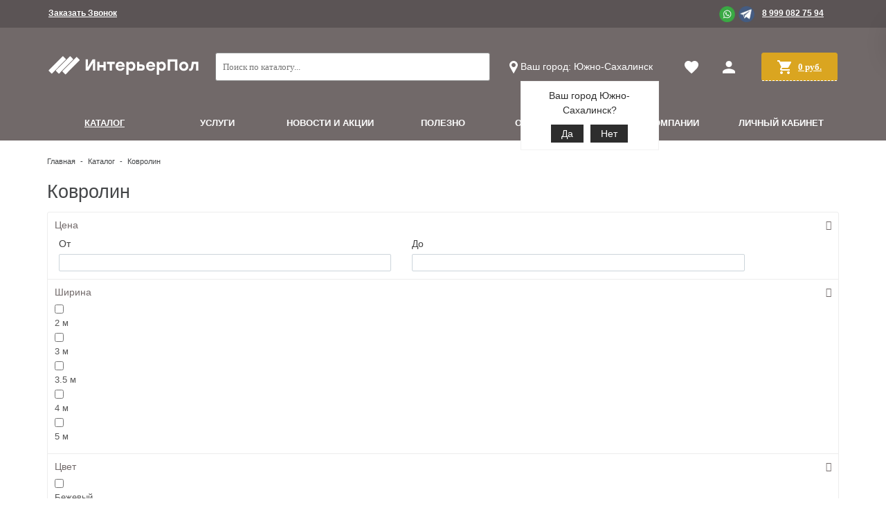

--- FILE ---
content_type: text/html; charset=UTF-8
request_url: https://intpol.ru/catalog/kovrolin/
body_size: 39632
content:
    <!DOCTYPE html>
<html lang="ru">
    <head>
        <title>Ковролин и ковровое покрытие в Южно-Сахалинске | Интерьер Пол
</title>

        <!-- Google Tag Manager -->
        <script data-skip-moving="true">(function(w,d,s,l,i){w[l]=w[l]||[];w[l].push({'gtm.start':
                    new Date().getTime(),event:'gtm.js'});var f=d.getElementsByTagName(s)[0],
                j=d.createElement(s),dl=l!='dataLayer'?'&l='+l:'';j.async=true;j.src=
                'https://www.googletagmanager.com/gtm.js?id='+i+dl;f.parentNode.insertBefore(j,f);
            })(window,document,'script','dataLayer','GTM-5XV5C27');</script>
        <!-- End Google Tag Manager -->

        <link rel="shortcut icon" type="image/x-icon" href="/bitrix/templates/unimag_2021/favicon.ico"/>
                            <meta name="viewport" content="user-scalable=no, initial-scale=1.0, maximum-scale=1.0, width=device-width"/>
                <meta http-equiv="Content-Type" content="text/html; charset=UTF-8" />
<meta name="keywords" content="ковролин, ковровое покрытие, купить ковровое покрытие, ковролин в комнату, ковролин в рулонах, ковровое покрытие для пола, покрытие ковролин, напольные покрытия ковролин, ковролин ковровое покрытие, ковролин покрытие купить, ковровое покрытие для пола в квартире, напольное покрытие для комнаты ковролин
" />
<meta name="description" content="Ковролин и ковровые покрытия в рулонах различных цветовых исполнений. Наши менеджеры помогут подобрать подходящий вариант для вашей квартиры.
" />
<link href="/bitrix/cache/css/s1/unimag_2021/kernel_main/kernel_main_v1.css?176725455423659" type="text/css"  rel="stylesheet" />
<link href="/bitrix/js/ui/design-tokens/dist/ui.design-tokens.min.css?172471540723463" type="text/css"  rel="stylesheet" />
<link href="/bitrix/js/ui/fonts/opensans/ui.font.opensans.min.css?16860330952320" type="text/css"  rel="stylesheet" />
<link href="/bitrix/js/main/popup/dist/main.popup.bundle.min.css?174942882126589" type="text/css"  rel="stylesheet" />
<link href="/bitrix/js/ui/progressround/dist/progressround.bundle.min.css?17247153893058" type="text/css"  rel="stylesheet" />
<link href="/bitrix/js/ui/uploader/tile-widget/dist/ui.uploader.tile-widget.bundle.min.css?172471541615561" type="text/css"  rel="stylesheet" />
<link href="/bitrix/js/main/loader/dist/loader.bundle.min.css?15982636112029" type="text/css"  rel="stylesheet" />
<link href="/bitrix/js/ui/icon-set/actions/style.min.css?174942887619819" type="text/css"  rel="stylesheet" />
<link href="/bitrix/js/ui/icon-set/main/style.min.css?174942889074659" type="text/css"  rel="stylesheet" />
<link href="/bitrix/js/ui/viewer/dist/viewer.bundle.min.css?174942887925135" type="text/css"  rel="stylesheet" />
<link href="/bitrix/css/main/font-awesome.min.css?150961510323748" type="text/css"  rel="stylesheet" />
<link href="/bitrix/cache/css/s1/unimag_2021/page_2428d7efcc5845b9497cb6a1e75976b4/page_2428d7efcc5845b9497cb6a1e75976b4_v1.css?176707675940119" type="text/css"  rel="stylesheet" />
<link href="/bitrix/cache/css/s1/unimag_2021/template_7ec9461119e5dbd5fa30707243f4263d/template_7ec9461119e5dbd5fa30707243f4263d_v1.css?1767076733196678" type="text/css"  data-template-style="true" rel="stylesheet" />
<link href="/bitrix/themes/intec.startshop/web/colorpicker/css/colorpicker.css?15096150723020" type="text/css"  data-template-style="true"  rel="stylesheet" />
<link href="/bitrix/themes/intec.startshop/web/startshop/css/admin.css?15096150723338" type="text/css"  data-template-style="true"  rel="stylesheet" />
<link href="/bitrix/themes/intec.startshop/css/controls.css?150961507217392" type="text/css"  data-template-style="true"  rel="stylesheet" />
<link href="/bitrix/themes/intec.startshop/sites/s1.css?17687882735317" type="text/css"  data-template-style="true"  rel="stylesheet" />
<script>if(!window.BX)window.BX={};if(!window.BX.message)window.BX.message=function(mess){if(typeof mess==='object'){for(let i in mess) {BX.message[i]=mess[i];} return true;}};</script>
<script>(window.BX||top.BX).message({"JS_CORE_LOADING":"Загрузка...","JS_CORE_NO_DATA":"- Нет данных -","JS_CORE_WINDOW_CLOSE":"Закрыть","JS_CORE_WINDOW_EXPAND":"Развернуть","JS_CORE_WINDOW_NARROW":"Свернуть в окно","JS_CORE_WINDOW_SAVE":"Сохранить","JS_CORE_WINDOW_CANCEL":"Отменить","JS_CORE_WINDOW_CONTINUE":"Продолжить","JS_CORE_H":"ч","JS_CORE_M":"м","JS_CORE_S":"с","JSADM_AI_HIDE_EXTRA":"Скрыть лишние","JSADM_AI_ALL_NOTIF":"Показать все","JSADM_AUTH_REQ":"Требуется авторизация!","JS_CORE_WINDOW_AUTH":"Войти","JS_CORE_IMAGE_FULL":"Полный размер"});</script>

<script src="/bitrix/js/main/core/core.min.js?1749428850225353"></script>

<script>BX.Runtime.registerExtension({"name":"main.core","namespace":"BX","loaded":true});</script>
<script>BX.setJSList(["\/bitrix\/js\/main\/core\/core_ajax.js","\/bitrix\/js\/main\/core\/core_promise.js","\/bitrix\/js\/main\/polyfill\/promise\/js\/promise.js","\/bitrix\/js\/main\/loadext\/loadext.js","\/bitrix\/js\/main\/loadext\/extension.js","\/bitrix\/js\/main\/polyfill\/promise\/js\/promise.js","\/bitrix\/js\/main\/polyfill\/find\/js\/find.js","\/bitrix\/js\/main\/polyfill\/includes\/js\/includes.js","\/bitrix\/js\/main\/polyfill\/matches\/js\/matches.js","\/bitrix\/js\/ui\/polyfill\/closest\/js\/closest.js","\/bitrix\/js\/main\/polyfill\/fill\/main.polyfill.fill.js","\/bitrix\/js\/main\/polyfill\/find\/js\/find.js","\/bitrix\/js\/main\/polyfill\/matches\/js\/matches.js","\/bitrix\/js\/main\/polyfill\/core\/dist\/polyfill.bundle.js","\/bitrix\/js\/main\/core\/core.js","\/bitrix\/js\/main\/polyfill\/intersectionobserver\/js\/intersectionobserver.js","\/bitrix\/js\/main\/lazyload\/dist\/lazyload.bundle.js","\/bitrix\/js\/main\/polyfill\/core\/dist\/polyfill.bundle.js","\/bitrix\/js\/main\/parambag\/dist\/parambag.bundle.js"]);
</script>
<script>BX.Runtime.registerExtension({"name":"ui.dexie","namespace":"BX.Dexie3","loaded":true});</script>
<script>BX.Runtime.registerExtension({"name":"ls","namespace":"window","loaded":true});</script>
<script>BX.Runtime.registerExtension({"name":"fx","namespace":"window","loaded":true});</script>
<script>BX.Runtime.registerExtension({"name":"fc","namespace":"window","loaded":true});</script>
<script>(window.BX||top.BX).message({"UF_SITE_TPL":"unimag_2021","UF_SITE_TPL_SIGN":"82a57e4dbd39e7ae3ab38254b9f391fd0bc2d6617c481c3fe1fbabd7ee007dbd"});</script>
<script>BX.Runtime.registerExtension({"name":"uf","namespace":"window","loaded":true});</script>
<script>BX.Runtime.registerExtension({"name":"ui.design-tokens","namespace":"window","loaded":true});</script>
<script>BX.Runtime.registerExtension({"name":"ui.fonts.opensans","namespace":"window","loaded":true});</script>
<script>BX.Runtime.registerExtension({"name":"main.popup","namespace":"BX.Main","loaded":true});</script>
<script>BX.Runtime.registerExtension({"name":"ui.vue3.bitrixvue","namespace":"BX.Vue3","loaded":true});</script>
<script>BX.Runtime.registerExtension({"name":"ui.vue3","namespace":"BX.Vue3","loaded":true});</script>
<script>BX.Runtime.registerExtension({"name":"ui.uploader.vue","namespace":"BX.UI.Uploader","loaded":true});</script>
<script>(window.BX||top.BX).message({"UPLOADER_MAX_FILE_SIZE_EXCEEDED":"Файл слишком большой.","UPLOADER_MAX_FILE_SIZE_EXCEEDED_DESC":"Максимальный размер файла #maxFileSize#.","UPLOADER_MIN_FILE_SIZE_EXCEEDED":"Файл слишком мал.","UPLOADER_MIN_FILE_SIZE_EXCEEDED_DESC":"Минимальный размер файла #minFileSize#.","UPLOADER_IMAGE_MAX_FILE_SIZE_EXCEEDED":"Размер файла изображения слишком большой.","UPLOADER_IMAGE_MAX_FILE_SIZE_EXCEEDED_DESC":"Максимальный размер изображения #imageMaxFileSize#.","UPLOADER_IMAGE_MIN_FILE_SIZE_EXCEEDED":"Размер файла изображения слишком маленький.","UPLOADER_IMAGE_MIN_FILE_SIZE_EXCEEDED_DESC":"Минимальный размер изображения #imageMinFileSize#.","UPLOADER_MAX_TOTAL_FILE_SIZE_EXCEEDED":"Превышен максимальный размер файлов.","UPLOADER_MAX_TOTAL_FILE_SIZE_EXCEEDED_DESC":"Максимальный размер файлов: #maxTotalFileSize#.","UPLOADER_FILE_TYPE_NOT_ALLOWED":"Файл неверного типа.","UPLOADER_FILE_NAME_NOT_ALLOWED":"Недопустимое имя файла.","UPLOADER_IMAGE_IS_TOO_SMALL":"Изображение слишком маленькое.","UPLOADER_IMAGE_IS_TOO_SMALL_DESC":"Минимальный размер #minWidth#x#minHeight#.","UPLOADER_IMAGE_IS_TOO_BIG":"Изображение слишком большое.","UPLOADER_IMAGE_IS_TOO_BIG_DESC":"Максимальный размер #maxWidth#x#maxHeight#.","UPLOADER_IMAGE_TYPE_NOT_SUPPORTED":"Тип изображения не поддерживается.","UPLOADER_MAX_FILE_COUNT_EXCEEDED":"Превышено максимальное количество файлов.","UPLOADER_MAX_FILE_COUNT_EXCEEDED_DESC":"Максимальное количество файлов: #maxFileCount#."});(window.BX||top.BX).message({"UPLOADER_FILE_SIZE_POSTFIXES":" Б| КБ| МБ| ГБ| TB","UPLOADER_WRONG_FILE_SOURCE":"Указан неверный источник файла.","UPLOADER_SERVER_ERROR":"Ошибка на сервере.","UPLOADER_NETWORK_ERROR":"Ошибка подключения к серверу.","UPLOADER_FILE_UPLOAD_ABORTED":"Загрузка файла на сервер была прервана.","UPLOADER_FILE_LOAD_ABORTED":"Загрузка данных файла была прервана.","UPLOADER_FILE_UPLOAD_NOT_ALLOWED":"Загрузка файла недоступна."});</script>
<script type="extension/settings" data-extension="ui.uploader.core">{"chunkMinSize":1048576,"chunkMaxSize":67108864,"defaultChunkSize":10485760,"maxFileSize":268435456,"minFileSize":0,"imageMinWidth":1,"imageMinHeight":1,"imageMaxWidth":7000,"imageMaxHeight":7000,"imageMaxFileSize":50331648,"imageMinFileSize":0,"acceptOnlyImages":false,"acceptedFileTypes":null,"ignoredFileNames":[".ds_store","thumbs.db","desktop.ini"],"imageExtensions":["jpg","bmp","jpeg","jpe","gif","png","webp"],"videoExtensions":["avi","wmv","mp4","mov","webm","flv","m4v","mkv","vob","3gp","ogv","h264"]}</script>
<script>BX.Runtime.registerExtension({"name":"ui.uploader.core","namespace":"BX.UI.Uploader","loaded":true});</script>
<script>BX.Runtime.registerExtension({"name":"ui.progressround","namespace":"BX.UI","loaded":true});</script>
<script>BX.Runtime.registerExtension({"name":"ui.icons.generator","namespace":"BX.UI.Icons.Generator","loaded":true});</script>
<script>(window.BX||top.BX).message({"TILE_UPLOADER_ERROR_STATUS":"Ошибка","TILE_UPLOADER_WAITING_STATUS":"Ждем","TILE_UPLOADER_MENU_DOWNLOAD":"Скачать","TILE_UPLOADER_MENU_REMOVE":"Удалить","TILE_UPLOADER_DROP_FILES_HERE":"Вы можете просто перетащить файл сюда","TILE_UPLOADER_MORE_BUTTON_CAPTION":"Ещё #COUNT#","TILE_UPLOADER_INSERT_INTO_THE_TEXT":"Вставить в текст","TILE_UPLOADER_FILE_SIZE":"Размер файла: #filesize#"});</script>
<script>BX.Runtime.registerExtension({"name":"ui.uploader.tile-widget","namespace":"BX.UI.Uploader","loaded":true});</script>
<script>BX.Runtime.registerExtension({"name":"main.loader","namespace":"BX","loaded":true});</script>
<script>BX.Runtime.registerExtension({"name":"loader","namespace":"window","loaded":true});</script>
<script>BX.Runtime.registerExtension({"name":"ui.icon-set.actions","namespace":"window","loaded":true});</script>
<script>BX.Runtime.registerExtension({"name":"ui.icon-set.main","namespace":"window","loaded":true});</script>
<script>(window.BX||top.BX).message({"JS_UI_VIEWER_DEFAULT_ERROR_TITLE":"Произошла ошибка","JS_UI_VIEWER_IMAGE_VIEW_FULL_SIZE_MSGVER_1":"Открыть оригинал","JS_UI_VIEWER_ITEM_ACTION_DOWNLOAD":"Скачать","JS_UI_VIEWER_ITEM_ACTION_EDIT":"Редактировать","JS_UI_VIEWER_ITEM_ACTION_SHARE":"Поделиться","JS_UI_VIEWER_ITEM_ACTION_DELETE":"Удалить","JS_UI_VIEWER_ITEM_UNKNOWN_TITLE":"Формат файла не поддерживается","JS_UI_VIEWER_ITEM_UNKNOWN_NOTICE":"Но вы можете просмотреть его на компьютере","JS_UI_VIEWER_ITEM_UNKNOWN_DOWNLOAD_ACTION":"Скачать файл","JS_UI_VIEWER_ITEM_TRANSFORMATION_ERROR":"Ошибка при конвертации. Не удалось открыть файл","JS_UI_VIEWER_ITEM_TRANSFORMATION_IN_PROGRESS":"Идет конвертация","JS_UI_VIEWER_ITEM_TRANSFORMATION_TIMEOUT":"Неудачная конвертация. Вы можете скачать файл","JS_UI_VIEWER_ITEM_TRANSFORMATION_ERROR_1":"Не удалось открыть файл. Вы можете его \u003Ca href=\u0022#DOWNLOAD_LINK#\u0022 target=\u0022_blank\u0022\u003Eскачать\u003C\/a\u003E.","JS_UI_VIEWER_ITEM_TRANSFORMATION_HINT":"\u003Ca href=\u0022#\u0022 onclick=\u0027top.BX.Helper.show(\u0022redirect=detail\u0026code=8775937\u0022);event.preventDefault();\u0027\u003EПодробнее\u003C\/a\u003E о возможных причинах.","JS_UI_VIEWER_ITEM_PREPARING_TO_PRINT":"Подготовка документа к печати: #PROGRESS#%","JS_UI_VIEWER_SINGLE_DOCUMENT_LISTING_PAGES":"Стр. #CURRENT#\u003Cdiv class=\u0022ui-viewer__single-document--listing-pages-all\u0022\u003E\/#ALL#\u003C\/div\u003E","JS_UI_VIEWER_SINGLE_DOCUMENT_SCALE_ZOOM_IN":"Увеличить","JS_UI_VIEWER_SINGLE_DOCUMENT_SCALE_ZOOM_OUT":"Уменьшить","JS_UI_VIEWER_ITEM_ACTION_INFO":"Подробнее","JS_UI_VIEWER_ITEM_ACTION_PRINT":"Печать","JS_UI_VIEWER_ITEM_ACTION_ROTATE":"Перевернуть"});</script>
<script>BX.Runtime.registerExtension({"name":"ui.viewer","namespace":"BX.UI.Viewer","loaded":true});</script>
<script>BX.Runtime.registerExtension({"name":"jquery","namespace":"window","loaded":true});</script>
<script>BX.Runtime.registerExtension({"name":"popup","namespace":"window","loaded":true});</script>
<script>BX.Runtime.registerExtension({"name":"jquery_colorpicker","namespace":"window","loaded":true});</script>
<script>BX.Runtime.registerExtension({"name":"jquery_mask","namespace":"window","loaded":true});</script>
<script>BX.Runtime.registerExtension({"name":"startshop","namespace":"window","loaded":true});</script>
<script>BX.Runtime.registerExtension({"name":"startshop_functions","namespace":"window","loaded":true});</script>
<script>BX.Runtime.registerExtension({"name":"startshop_classes","namespace":"window","loaded":true});</script>
<script>BX.Runtime.registerExtension({"name":"startshop_catalog","namespace":"window","loaded":true});</script>
<script>BX.Runtime.registerExtension({"name":"startshop_controls","namespace":"window","loaded":true});</script>
<script>BX.Runtime.registerExtension({"name":"startshop_basket","namespace":"window","loaded":true});</script>
<script>(window.BX||top.BX).message({"LANGUAGE_ID":"ru","FORMAT_DATE":"DD.MM.YYYY","FORMAT_DATETIME":"DD.MM.YYYY HH:MI:SS","COOKIE_PREFIX":"BITRIX_SM","SERVER_TZ_OFFSET":"10800","UTF_MODE":"Y","SITE_ID":"s1","SITE_DIR":"\/","USER_ID":"","SERVER_TIME":1768788274,"USER_TZ_OFFSET":0,"USER_TZ_AUTO":"Y","bitrix_sessid":"9f3f6b60e29b4c3d8cdb7b8fffd459c8"});</script>


<script  src="/bitrix/cache/js/s1/unimag_2021/kernel_main/kernel_main_v1.js?1767254554196377"></script>
<script src="/bitrix/js/ui/dexie/dist/dexie3.bundle.min.js?172471535588274"></script>
<script src="/bitrix/js/main/core/core_ls.min.js?17494288212683"></script>
<script src="/bitrix/js/main/core/core_frame_cache.min.js?174942882111132"></script>
<script src="/bitrix/js/main/popup/dist/main.popup.bundle.min.js?174942882165924"></script>
<script src="/bitrix/js/ui/vue3/bitrixvue/dist/bitrixvue.bundle.min.js?174942881915159"></script>
<script src="/bitrix/js/ui/vue3/vue/prod/dist/vue.bundle.js?1749428813166899"></script>
<script src="/bitrix/js/ui/uploader/vue/dist/ui.uploader.vue.bundle.min.js?17247154167943"></script>
<script src="/bitrix/js/ui/uploader/core/dist/ui.uploader.bundle.min.js?1749428879105998"></script>
<script src="/bitrix/js/ui/progressround/dist/progressround.bundle.min.js?17247153899644"></script>
<script src="/bitrix/js/ui/icons/generator/dist/ui.icons.generator.bundle.min.js?172471535510114"></script>
<script src="/bitrix/js/ui/uploader/tile-widget/dist/ui.uploader.tile-widget.bundle.min.js?172471541617179"></script>
<script src="/bitrix/js/main/loader/dist/loader.bundle.min.js?17247155994392"></script>
<script src="/bitrix/js/ui/viewer/ui.viewer.item.min.js?174942887921107"></script>
<script src="/bitrix/js/ui/viewer/ui.viewer.min.js?174942887934406"></script>
<script src="/bitrix/js/ui/viewer/dist/viewer.bundle.min.js?174942887619611"></script>
<script src="/bitrix/js/main/jquery/jquery-1.12.4.min.js?168603318497163"></script>
<script>BX.setJSList(["\/bitrix\/js\/main\/core\/core_fx.js","\/bitrix\/js\/main\/core\/core_uf.js","\/bitrix\/js\/main\/pageobject\/pageobject.js","\/bitrix\/js\/main\/core\/core_window.js","\/bitrix\/js\/main\/session.js","\/bitrix\/js\/main\/date\/main.date.js","\/bitrix\/js\/main\/core\/core_date.js","\/bitrix\/js\/main\/utils.js","\/bitrix\/js\/main\/dd.js","\/bitrix\/js\/main\/core\/core_dd.js","\/bitrix\/js\/main\/core\/core_tooltip.js","\/bitrix\/templates\/unimag_2021\/components\/bitrix\/catalog\/catalog\/bitrix\/catalog.smart.filter\/.default\/script.js","\/bitrix\/templates\/unimag_2021\/components\/bitrix\/catalog\/catalog\/bitrix\/menu\/.default\/script.js","\/bitrix\/templates\/unimag_2021\/components\/bitrix\/catalog\/catalog\/bitrix\/catalog.section\/tile\/script.js","\/bitrix\/templates\/unimag_2021\/js\/jquery-ui-1.9.2.custom.min.js","\/bitrix\/templates\/unimag_2021\/js\/jquery.bxslider.min.js","\/bitrix\/templates\/unimag_2021\/js\/jquery.maskedinput.min.js","\/bitrix\/templates\/unimag_2021\/js\/jquery.zoom.min.js","\/bitrix\/templates\/unimag_2021\/js\/jquery.flexisel.js","\/bitrix\/templates\/unimag_2021\/js\/select2\/select2.full.js","\/bitrix\/templates\/unimag_2021\/js\/uni.js","\/bitrix\/templates\/unimag_2021\/js\/script.js","\/bitrix\/templates\/unimag_2021\/css\/Remodal\/remodal.min.js","\/bitrix\/templates\/unimag_2021\/js\/es6-promise.auto.min.js","\/bitrix\/templates\/unimag_2021\/js\/html2canvas.min.js","\/bitrix\/templates\/unimag_2021\/js\/html2pdf.bundle.min.js","\/bitrix\/templates\/unimag_2021\/js\/jquery.flexslider-min.js","\/bitrix\/components\/bitrix\/search.title\/script.js","\/bitrix\/templates\/unimag_2021\/components\/intec.regionality\/regions.select\/regions.select\/script.js","\/bitrix\/templates\/unimag_2021\/components\/bitrix\/sale.basket.basket.line\/basket_header\/script.js","\/bitrix\/templates\/unimag_2021\/components\/bitrix\/menu\/top_horizontal_menu\/script.js","\/bitrix\/templates\/unimag_2021\/js\/pagination.js","\/bitrix\/templates\/unimag_2021\/js\/jquery.fancybox.min.js","\/bitrix\/templates\/unimag_2021\/js\/jquery.cookie.js"]);</script>
<script>BX.setCSSList(["\/bitrix\/js\/main\/core\/css\/core_uf.css","\/bitrix\/js\/main\/core\/css\/core_date.css","\/bitrix\/js\/main\/core\/css\/core_tooltip.css","\/bitrix\/templates\/unimag_2021\/components\/bitrix\/catalog\/catalog\/style.css","\/bitrix\/templates\/unimag_2021\/components\/bitrix\/catalog\/catalog\/bitrix\/catalog.smart.filter\/.default\/style.css","\/bitrix\/templates\/unimag_2021\/components\/bitrix\/catalog\/catalog\/bitrix\/menu\/.default\/style.css","\/bitrix\/templates\/unimag_2021\/components\/bitrix\/catalog\/catalog\/bitrix\/catalog.section.list\/list\/style.css","\/bitrix\/templates\/unimag_2021\/components\/bitrix\/system.pagenavigation\/catalog1\/style.css","\/bitrix\/templates\/unimag_2021\/components\/bitrix\/catalog\/catalog\/bitrix\/catalog.section\/tile\/style.css","\/bitrix\/templates\/unimag_2021\/css\/fonts\/font-awesome\/css\/font-awesome.css","\/bitrix\/templates\/unimag_2021\/css\/fonts.css","\/bitrix\/templates\/unimag_2021\/css\/normalize.css","\/bitrix\/templates\/unimag_2021\/css\/main.css","\/bitrix\/templates\/unimag_2021\/grid.css","\/bitrix\/templates\/unimag_2021\/controls.css","\/bitrix\/templates\/unimag_2021\/css\/select2\/select2.css","\/bitrix\/templates\/unimag_2021\/js\/jquery.bxslider.css","\/bitrix\/templates\/unimag_2021\/css\/bootstrap-grid.css","\/bitrix\/templates\/unimag_2021\/css\/Remodal\/remodal-default-theme.css","\/bitrix\/templates\/unimag_2021\/css\/Remodal\/remodal.css","\/bitrix\/templates\/unimag_2021\/css\/jquery.fancybox.min.css","\/bitrix\/templates\/unimag_2021\/css\/flexslider.css","\/bitrix\/templates\/unimag_2021\/components\/bitrix\/search.title\/header_search\/style.css","\/bitrix\/templates\/unimag_2021\/components\/intec.regionality\/regions.select\/regions.select\/style.css","\/bitrix\/templates\/unimag_2021\/components\/bitrix\/system.auth.form\/auth_popup\/style.css","\/bitrix\/templates\/unimag_2021\/components\/bitrix\/sale.basket.basket.line\/basket_header\/style.css","\/bitrix\/templates\/unimag_2021\/components\/bitrix\/menu\/top_horizontal_menu\/style.css","\/bitrix\/templates\/unimag_2021\/components\/bitrix\/search.title\/header_search_mobile\/style.css","\/bitrix\/templates\/unimag_2021\/components\/bitrix\/breadcrumb\/elegante_bread\/style.css","\/bitrix\/templates\/unimag_2021\/components\/bitrix\/menu\/footer_menu\/style.css","\/bitrix\/templates\/unimag_2021\/styles.css","\/bitrix\/templates\/unimag_2021\/template_styles.css"]);</script>
<script src="https://www.google.com/recaptcha/api.js?render=6LcHKXEmAAAAAK65MW2o2FkEJASOsySVXKu9rZGv"></script>
<script>window.recaptcha = { siteKey: "6LcHKXEmAAAAAK65MW2o2FkEJASOsySVXKu9rZGv", tokenLifeTime: 100 };</script>
<script src="/bitrix/js/advantika.recaptcha/script.js"></script>
<style>.grecaptcha-badge {display: none;}</style>
<style type="text/css">body .i_menu .show_all span {
  color: #716969;
}
body .i_menu .show_all span:hover {
  color: #7a6f70;
}
body .uni-tabs .tabs .tab.current,
body .uni-tabs .tabs .tab.ui-state-hover,
body .uni-tabs .tabs .tab:hover,
body .uni-tabs .tabs .tab.ui-state-active,
body .top_custom_menu li.active a,
body .top_custom_menu li:hover a {
  border-color: #716969;
}
body .svg_fill_solid {
  fill: #716969;
}
body .hover_link:hover {
  color: #716969 !important;
}
body a,
body .open_call,
body .bx_vertical_menu_advanced .bx_hma_one_lvl.current>a {
  color: #716969;
}
.contact .section .description:before {
  background-color: #716969;
}
body .item .image-slider > .list .image.selected .wrapper > div > div,
body .item .image-slider > .list .image:hover .wrapper > div > div {
  border-color: #716969;
}
body .uni-slider-button-small:hover,
body .uni-slider-button:hover {
  background: #716969;
}
body .item .item_description > .properties .property:before,
body .item > .properties .property:before,
body .item .information .properties .property:before,
body .top .bg_top_menu .min_menu,
body .catalog_menu.solid {
  background: #716969;
}
body .services-sections-list.menu .element.selected {
  background: #716969;
  color: #ffffff !important;
}
.service.landing .service-header .service-header-menu .service-header-menu-item.ui-state-active {
  color: #716969 !important;
  border-color: #716969 !important;
}
.startshop-catalog .startshop-item .startshop-slider 
.startshop-slider-slides .startshop-slider-list 
.startshop-slider-image.startshop-ui-state-active 
.startshop-slider-image-wrapper .startshop-slider-image-wrapper-wrapper 
.startshop-slider-image-wrapper-wrapper-wrapper,
.startshop-catalog 
.startshop-item .startshop-slider .startshop-slider-slides 
.startshop-slider-list .startshop-slider-image:hover 
.startshop-slider-image-wrapper .startshop-slider-image-wrapper-wrapper 
.startshop-slider-image-wrapper-wrapper-wrapper {
  border: 3px solid #716969 !important;
}
body .solid_text {
  color: #716969 !important;
}
body .solid_button,
body .solid_element,
body .catalog-button,
body .login_page .rememberme .USER_REMEMBER:before {
  background-color: #716969 !important;
}
body .min-button.delete:hover div:before,
body .min-button div.remove:before {
  background-color: #716969 !important;
}
table.top_menu .child.submenu,
body .i_menu,
body .menu-catalog-1,
body .child.cat_menu,
body .child.submenu {
  border-color: #716969 !important;
}
body .solid_button:hover,
body .catalog-button:hover {
  background-color: #7a6f70 !important;
}
body .buy_added,
body .buy_added:hover {
  background-color: #5e5e5e;
}
body .services-sections-list.menu .element:hover,
body .services-sections-list.menu .element.selected {
  color: #716969;
}
table.top_menu .child.submenu a:hover {
  background: #716969 !important;
  color: #ffffff !important;
}
body .differences_table .properties .property {
  color: #716969;
  border-color: #716969;
}
body .differences_table .properties .property:hover {
  background-color: #716969;
}
body .under_catalog_menu .menu_item_l1.more .child.cat_menu a:hover {
  color: #716969;
}
body .offers .offer .items .item.selected,
body .offers .offer .items .item:hover,
body .offers .offer .items .item:focus {
  color: #716969;
  border-color: #716969;
}
body .bx-filter .bx-filter-popup-result.right:before {
  border-right-color: #716969 !important;
}
body .bx-filter .bx-filter-popup-result a,
.under_catalog_menu .menu_item_l1 .submenu a:hover {
  color: #716969 !important;
}
.bx-filter .bx-filter-parameters-box.bx-active .bx-filter-parameters-box-title div.bx-filter-parameters-box-hint,
.bx-filter .bx-filter-parameters-box:hover .bx-filter-parameters-box-title div.bx-filter-parameters-box-hint,
.bx-filter .bx-filter-parameters-box:focus .bx-filter-parameters-box-title div.bx-filter-parameters-box-hint {
  color: #716969 !important;
}
body .bx_ordercart_itemtitle a {
  color: #716969 !important;
}
body .uni-button-checkbox input:checked + .selector:before,
body .uni-button-radio input:checked + .selector:before {
  background: #716969 !important;
}
.bx-wrapper .bx-pager.bx-default-pager .bx-pager-item a:hover,
.bx-wrapper .bx-pager.bx-default-pager .bx-pager-item a.active {
  background: #716969 !important;
}
.min-button.like .add:hover {
  background-color: #716969 !important;
}
.min-button.compare .add:hover {
  background-color: #716969 !important;
}
.sl_button1 {
  background: #716969 !important;
  transition: all 0.4s;
  color: #ffffff !important;
}
.sl_button2 {
  background: #716969 !important;
  transition: all 0.4s;
  color: #ffffff !important;
}
.sl_button1:hover {
  background: #7a6f70 !important;
  color: #ffffff !important;
}
.sl_button2:hover {
  background: #7a6f70 !important;
  color: #ffffff !important;
}
.personal_cabinet:hover {
  color: #716969 !important;
}
.header_wrap_information table.top_menu td:hover span.arrow {
  color: #716969 !important;
}
.header_wrap_information table.top_menu td.current  span.arrow {
  border-bottom: 2px solid #7a6f70 !important;
}
.review_text .read_more {
  color: #716969 !important;
}
.reviews .see_all a:hover {
  color: #716969 !important;
}
.main_news_pictures .see_all a:hover {
  color: #716969 !important;
}
.tabs_block #tabs_block ul.nav li.ui-tabs-active a {
  border-bottom: 2px solid #716969;
}
.tabs_block #tabs_block ul.nav li a {
  color: #716969 !important;
}
.basket-small-fly > .header .opener .text {
  background: #716969 !important;
}
ul.breadcrumb-navigation li .bn_space {
  border-bottom: 6px solid #716969;
}
ul.breadcrumb-navigation li .dropdown {
  border-top: 1px solid #716969;
}
.paginator .static .buttons .button {
  border: 1px solid #716969;
  color: #716969;
}
.paginator .static .buttons .button:hover,
.paginator .static .buttons .button.ui-state-current {
  background: #716969;
  color: #ffffff;
}
.main_news .news-item a.name_news:hover {
  color: #716969;
}
</style>
<script type="text/javascript">var StartshopConstants = {'BX_PERSONAL_ROOT':'/bitrix','SITE_ID':'s1','SITE_DIR':'/','SITE_CHARSET':'UTF-8','SITE_TEMPLATE_ID':'unimag_2021','SITE_TEMPLATE_PATH':'/bitrix/templates/unimag_2021','MODULE_DIR':'/bitrix/modules/intec.startshop'}; if (typeof Startshop != "undefined") { Startshop.Constants = StartshopConstants; StartshopConstants = undefined; }</script>



<script  src="/bitrix/cache/js/s1/unimag_2021/template_5bfcb2e9b36e6b558c8d6a94cd30e824/template_5bfcb2e9b36e6b558c8d6a94cd30e824_v1.js?17670767331638998"></script>
<script src="/bitrix/themes/intec.startshop/web/colorpicker/js/colorpicker.js?150961507216692"></script>
<script src="/bitrix/themes/intec.startshop/web/mask/js/mask.min.js?15096150724860"></script>
<script src="/bitrix/themes/intec.startshop/web/startshop/js/core.js?1509615072274"></script>
<script src="/bitrix/themes/intec.startshop/web/startshop/js/functions.js?15096150724943"></script>
<script src="/bitrix/themes/intec.startshop/web/startshop/js/classes.js?1509615072779"></script>
<script src="/bitrix/themes/intec.startshop/web/startshop/js/catalog.js?15096150728060"></script>
<script src="/bitrix/themes/intec.startshop/web/startshop/js/controls.js?15096150726804"></script>
<script src="/bitrix/themes/intec.startshop/web/startshop/js/basket.js?15096150721720"></script>
<script src="/bitrix/themes/intec.startshop/js/controls.js?15096150722481"></script>
<script src="/bitrix/themes/intec.startshop/js/functions.js?1509615072937"></script>
<script  src="/bitrix/cache/js/s1/unimag_2021/page_c602b827e6fd25a12ccc61d6c10b42bb/page_c602b827e6fd25a12ccc61d6c10b42bb_v1.js?176707675934817"></script>
<script>var _ba = _ba || []; _ba.push(["aid", "00a2edf309297459c720c133dd993622"]); _ba.push(["host", "intpol.ru"]); (function() {var ba = document.createElement("script"); ba.type = "text/javascript"; ba.async = true;ba.src = (document.location.protocol == "https:" ? "https://" : "http://") + "bitrix.info/ba.js";var s = document.getElementsByTagName("script")[0];s.parentNode.insertBefore(ba, s);})();</script>


                        
                                                <!--'start_frame_cache_XNj8v3'--><script type="text/javascript">
    if (window.frameCacheVars !== undefined) 
    {
        BX.addCustomEvent("onFrameDataReceived" , function(json) {
            ButtonsMinUpdaterLite();
        });
    } else {
        BX.ready(function() {
            ButtonsMinUpdaterLite();
        });
    }
    
    function ButtonsMinUpdaterLite() {
                    $('.addToCompare').show();
                            $('.removeFromCompare').hide();
        				
		            $('.addToBasket').show();
                            $('.addedToBasket').hide();
        		    }
</script>
<!--'end_frame_cache_XNj8v3'-->        <script>
            $(document).ready(function () {
                resize();

                function resize() {
                    var size = $('.bg_footer').outerHeight();
                    $('body').css('padding-bottom', (size + 50) + 'px');
                }

                $(window).resize(function () {
                    resize();
                })
            })
        </script>
        <script>
            (function (h, o, t, j, a, r) {
                h.hj = h.hj || function () {
                    (h.hj.q = h.hj.q || []).push(arguments)
                };
                h._hjSettings = {hjid: 664884, hjsv: 6};
                a = o.getElementsByTagName('head')[0];
                r = o.createElement('script');
                r.async = 1;
                r.src = t + h._hjSettings.hjid + j + h._hjSettings.hjsv;
                a.appendChild(r);
            })(window, document, 'https://static.hotjar.com/c/hotjar-', '.js?sv=');
        </script>
                        <style media='print'>
            .top_panel, .header_wrap, #panel, .bg_footer, .b24-widget-button-wrapper, #print__button, .print, .breadcrumb-navigation, .header_grey {
                display: none;
                height: 0;
                visibility: hidden;
            }

            .noprint {
                display: none;
            }

            body {
                background: #FFF;
                color: #000;
            }

            a {
                text-decoration: underline;
                color: #00F;
            }
        </style>
        <meta name="yandex-verification" content="7b27cdba969c046a" />
    </head>
<body class="adaptiv">
    <!-- Google Tag Manager (noscript) -->
    <noscript><iframe src="https://www.googletagmanager.com/ns.html?id=GTM-5XV5C27"
                      height="0" width="0" style="display:none;visibility:hidden"></iframe></noscript>
    <!-- End Google Tag Manager (noscript) -->

    <div id="panel"></div>
    <div class="wrap">
        
        <!-- start New header -->

        <!-- new desktop top-top header -->
        <div class="solid_element solid_element__desktop-top">
            <div class="header-top-top container">
                <span class="phone__call" onclick="openCallForm('/')">Заказать Звонок</span>
                <div class="right-block-top">
                    <a target="_blank" rel="nofollow" href="https://wa.me/79990827594" class="phone__call-ico mr-9">
                        <img class="align-baseline" width="23" height="23" src="/upload/dev2fun.imagecompress/webp/bitrix/templates/unimag_2021/images/WA.webp"  alt="Whatsapp">
                    </a>
                    <a target="_blank" rel="nofollow" href="https://t.me/+79990827594" class="phone__call-ico mr-11">
                        <img class="align-baseline" width="23" height="23" src="/upload/dev2fun.imagecompress/webp/bitrix/templates/unimag_2021/images/TG.webp"  alt="Telegram">
<!--                        <svg width="22" height="22" viewBox="0 0 18 18" fill="none" xmlns="http://www.w3.org/2000/svg">-->
<!--                            <path d="M9 18C13.9718 18 18 13.9718 18 9C18 4.02825 13.9718 0 9 0C4.02825 0 0 4.02825 0 9C0 13.9718 4.02825 18 9 18ZM4.11825 8.805L12.7958 5.45925C13.1985 5.31375 13.5503 5.5575 13.4198 6.1665L13.4205 6.16575L11.943 13.1265C11.8335 13.62 11.5402 13.74 11.13 13.5075L8.88 11.8492L7.79475 12.8948C7.67475 13.0148 7.5735 13.116 7.341 13.116L7.50075 10.8263L11.6707 7.059C11.8523 6.89925 11.6302 6.80925 11.391 6.96825L6.23775 10.2127L4.01625 9.51975C3.534 9.36675 3.5235 9.0375 4.11825 8.805Z" fill="#00aaff" fill-opacity="0.5"/>-->
<!--                        </svg>-->
                    </a>
                    <a class="phone__call mr-20" href="tel:89990827594">8 999 082 75 94</a>
                    <!-- <svg class="mr-11" width="22" height="22" viewBox="0 0 17 17" fill="none" xmlns="http://www.w3.org/2000/svg">
                        <path d="M8.17472 3.4084C10.8997 3.43939 12.6067 3.24292 12.8373 6.74285H16.1602C16.1602 1.32091 12.0795 0.590088 8.08822 0.590088C4.0966 0.590088 0.0162811 1.32091 0.0162811 6.74285H3.31338C3.56848 3.17622 5.47244 3.37779 8.17472 3.4084Z" fill="white" fill-opacity="0.5"/>
                        <path d="M1.66428 8.48585C2.47361 8.48585 3.14706 8.54198 3.29678 7.61943C3.31691 7.49404 3.32855 7.35189 3.32855 7.1875H3.29018H0C0 8.55984 0.745165 8.48585 1.66428 8.48585Z" fill="white" fill-opacity="0.5"/>
                        <path d="M12.8587 7.1875H12.8275C12.8275 7.35298 12.8398 7.4955 12.8628 7.61943C13.0207 8.47018 13.6932 8.41732 14.4997 8.41732C15.4232 8.41732 16.1718 8.48767 16.1718 7.1875H12.8587Z" fill="white" fill-opacity="0.5"/>
                        <path d="M11.2355 6.25294V5.70765C11.2355 5.4638 10.993 5.44849 10.6935 5.44849H10.2044C9.90525 5.44849 9.66274 5.4638 9.66274 5.70765V6.17749V6.54199H6.2027V6.17749V5.70765C6.2027 5.4638 5.96019 5.44849 5.66105 5.44849H5.17161C4.87248 5.44849 4.62996 5.4638 4.62996 5.70765V6.25294V6.72898C3.8417 7.67813 1.26241 11.7186 1.16867 12.2078L1.16993 15.4719C1.16993 15.7733 1.38162 16.0186 1.64175 16.0186H14.2237C14.4838 16.0186 14.6955 15.7733 14.6955 15.4719V12.1914C14.6027 11.7164 12.0241 7.67777 11.2355 6.72861V6.25294ZM6.03222 12.647C5.77901 12.647 5.57361 12.4093 5.57361 12.1156C5.57361 11.8218 5.77901 11.5841 6.03222 11.5841C6.28543 11.5841 6.49083 11.8218 6.49083 12.1156C6.49083 12.4093 6.28543 12.647 6.03222 12.647ZM6.03222 10.8245C5.77901 10.8245 5.57361 10.5868 5.57361 10.2931C5.57361 9.99927 5.77901 9.76162 6.03222 9.76162C6.28543 9.76162 6.49083 9.99927 6.49083 10.2931C6.49083 10.5868 6.28543 10.8245 6.03222 10.8245ZM6.03222 9.00236C5.77901 9.00236 5.57361 8.76471 5.57361 8.47092C5.57361 8.1775 5.77901 7.93948 6.03222 7.93948C6.28543 7.93948 6.49083 8.1775 6.49083 8.47092C6.49083 8.76471 6.28543 9.00236 6.03222 9.00236ZM7.91951 12.647C7.6663 12.647 7.4609 12.4093 7.4609 12.1156C7.4609 11.8218 7.6663 11.5841 7.91951 11.5841C8.17303 11.5841 8.37812 11.8218 8.37812 12.1156C8.37812 12.4093 8.17303 12.647 7.91951 12.647ZM7.91951 10.8245C7.6663 10.8245 7.4609 10.5868 7.4609 10.2931C7.4609 9.99927 7.6663 9.76162 7.91951 9.76162C8.17303 9.76162 8.37812 9.99927 8.37812 10.2931C8.37812 10.5868 8.17303 10.8245 7.91951 10.8245ZM7.91951 9.00236C7.6663 9.00236 7.4609 8.76471 7.4609 8.47092C7.4609 8.1775 7.6663 7.93948 7.91951 7.93948C8.17303 7.93948 8.37812 8.1775 8.37812 8.47092C8.37812 8.76471 8.17303 9.00236 7.91951 9.00236ZM9.8068 12.647C9.55327 12.647 9.34819 12.4093 9.34819 12.1156C9.34819 11.8218 9.55327 11.5841 9.8068 11.5841C10.0603 11.5841 10.2654 11.8218 10.2654 12.1156C10.2654 12.4093 10.0603 12.647 9.8068 12.647ZM9.8068 10.8245C9.55327 10.8245 9.34819 10.5868 9.34819 10.2931C9.34819 9.99927 9.55327 9.76162 9.8068 9.76162C10.0603 9.76162 10.2654 9.99927 10.2654 10.2931C10.2654 10.5868 10.0603 10.8245 9.8068 10.8245ZM9.8068 9.00236C9.55327 9.00236 9.34819 8.76471 9.34819 8.47092C9.34819 8.1775 9.55327 7.93948 9.8068 7.93948C10.0603 7.93948 10.2654 8.1775 10.2654 8.47092C10.2654 8.76471 10.0603 9.00236 9.8068 9.00236Z" fill="white" fill-opacity="0.5"/>
                    </svg>

                    <a class="phone__call" href="tel:89581002689">8 958 100 26 89</a> -->


                </div>
            </div>
        </div>

        <!-- desktop header -->
        <div class="solid_element solid_element__desktop">
            <div class="header-top container" style="position: relative">
                <!-- logo-->
                <div class="logo">
                                            <a href="/">
                            <svg viewBox="0 0 1976 252" width="218" fill="none" xmlns="http://www.w3.org/2000/svg">
                                <path d="M184.45 13.2425L4.24264 193.449C1.89949 195.793 1.89949 199.592 4.24264 201.935L37.9356 235.628C40.2787 237.971 44.0777 237.971 46.4209 235.628L226.628 55.4207C228.971 53.0776 228.971 49.2786 226.628 46.9354L192.935 13.2425C190.592 10.8994 186.793 10.8993 184.45 13.2425Z"
                                      fill="white"/>
                                <path d="M279.156 13.2425L98.9486 193.449C96.6055 195.793 96.6055 199.592 98.9486 201.935L132.642 235.628C134.985 237.971 138.784 237.971 141.127 235.628L321.334 55.4207C323.677 53.0776 323.677 49.2786 321.334 46.9354L287.641 13.2425C285.298 10.8994 281.499 10.8993 279.156 13.2425Z"
                                      fill="white"/>
                                <path d="M364.967 22.6605L184.76 202.867C182.416 205.21 182.416 209.009 184.76 211.353L218.453 245.046C220.796 247.389 224.595 247.389 226.938 245.046L407.145 64.8387C409.488 62.4955 409.488 58.6965 407.145 56.3534L373.452 22.6605C371.109 20.3173 367.31 20.3173 364.967 22.6605Z"
                                      fill="white"/>
                                <path d="M577.371 52.7H611.647V199H581.76V137.763L584.477 96.59L520.732 199H486.456V52.7H516.343V113.937L513.626 155.11L577.371 52.7ZM719.953 84.05H749.84V199H719.953V154.692H668.33V199H638.443V84.05H668.33V126.477H719.953V84.05ZM867.185 84.05V112.265H831.655V199H801.768V112.265H766.447V84.05H831.655H867.185ZM939.61 81.542C958.42 81.542 973.259 88.021 984.127 100.979C995.135 113.937 999.872 130.03 998.339 149.258H910.141C911.117 158.175 914.321 165.003 919.755 169.74C925.189 174.477 931.947 176.846 940.028 176.846C945.88 176.846 951.105 175.592 955.703 173.084C960.301 170.437 963.576 166.884 965.526 162.425H996.458C992.418 175.383 985.312 185.136 975.14 191.685C964.969 198.234 953.335 201.508 940.237 201.508C922.403 201.508 907.842 195.865 896.556 184.579C885.27 173.293 879.627 159.011 879.627 141.734C879.627 124.457 885.27 110.105 896.556 98.68C907.842 87.2547 922.194 81.542 939.61 81.542ZM939.401 106.204C932.295 106.204 926.374 108.155 921.636 112.056C916.899 115.818 913.555 120.904 911.604 127.313H966.571C964.899 120.904 961.695 115.818 956.957 112.056C952.22 108.155 946.368 106.204 939.401 106.204ZM1085.98 81.542C1100.89 81.542 1113.36 87.185 1123.39 98.471C1133.43 109.618 1138.44 123.969 1138.44 141.525C1138.44 159.081 1133.43 173.502 1123.39 184.788C1113.5 195.935 1101.03 201.508 1085.98 201.508C1070.79 201.508 1058.67 195.517 1049.62 183.534V251.25H1019.73V84.05H1049.62V100.143C1058.53 87.7423 1070.66 81.542 1085.98 81.542ZM1079.09 173.084C1087.45 173.084 1094.34 170.158 1099.78 164.306C1105.35 158.454 1108.14 150.86 1108.14 141.525C1108.14 132.19 1105.42 124.596 1099.99 118.744C1094.55 112.892 1087.58 109.966 1079.09 109.966C1070.59 109.966 1063.55 112.892 1057.98 118.744C1052.4 124.596 1049.62 132.19 1049.62 141.525C1049.62 150.86 1052.4 158.454 1057.98 164.306C1063.55 170.158 1070.59 173.084 1079.09 173.084ZM1218.67 117.699C1230.65 117.699 1240.61 120.834 1248.55 127.104C1256.5 133.374 1260.47 143.476 1260.47 157.409C1260.47 171.482 1256.29 181.932 1247.93 188.759C1239.71 195.586 1229.67 199 1217.83 199H1159.52L1159.31 84.05H1189.2L1189.41 117.699H1218.67ZM1216.79 170.576C1225.84 170.576 1230.37 166.187 1230.37 157.409C1230.37 148.492 1225.84 144.033 1216.79 144.033H1189.41V170.576H1216.79ZM1338.83 81.542C1357.64 81.542 1372.48 88.021 1383.35 100.979C1394.36 113.937 1399.09 130.03 1397.56 149.258H1309.36C1310.34 158.175 1313.54 165.003 1318.98 169.74C1324.41 174.477 1331.17 176.846 1339.25 176.846C1345.1 176.846 1350.33 175.592 1354.93 173.084C1359.52 170.437 1362.8 166.884 1364.75 162.425H1395.68C1391.64 175.383 1384.53 185.136 1374.36 191.685C1364.19 198.234 1352.56 201.508 1339.46 201.508C1321.63 201.508 1307.07 195.865 1295.78 184.579C1284.49 173.293 1278.85 159.011 1278.85 141.734C1278.85 124.457 1284.49 110.105 1295.78 98.68C1307.07 87.2547 1321.42 81.542 1338.83 81.542ZM1338.62 106.204C1331.52 106.204 1325.6 108.155 1320.86 112.056C1316.12 115.818 1312.78 120.904 1310.83 127.313H1365.79C1364.12 120.904 1360.92 115.818 1356.18 112.056C1351.44 108.155 1345.59 106.204 1338.62 106.204ZM1485.2 81.542C1500.11 81.542 1512.58 87.185 1522.62 98.471C1532.65 109.618 1537.66 123.969 1537.66 141.525C1537.66 159.081 1532.65 173.502 1522.62 184.788C1512.72 195.935 1500.25 201.508 1485.2 201.508C1470.02 201.508 1457.9 195.517 1448.84 183.534V251.25H1418.95V84.05H1448.84V100.143C1457.76 87.7423 1469.88 81.542 1485.2 81.542ZM1478.31 173.084C1486.67 173.084 1493.56 170.158 1499 164.306C1504.57 158.454 1507.36 150.86 1507.36 141.525C1507.36 132.19 1504.64 124.596 1499.21 118.744C1493.77 112.892 1486.81 109.966 1478.31 109.966C1469.81 109.966 1462.77 112.892 1457.2 118.744C1451.63 124.596 1448.84 132.19 1448.84 141.525C1448.84 150.86 1451.63 158.454 1457.2 164.306C1462.77 170.158 1469.81 173.084 1478.31 173.084ZM1687.28 52.7V199H1657.39V81.124H1592.39V199H1562.5V52.7H1592.39H1687.28ZM1729.71 98.68C1741.27 87.2547 1755.42 81.542 1772.14 81.542C1788.86 81.542 1803 87.2547 1814.56 98.68C1826.27 110.105 1832.12 124.387 1832.12 141.525C1832.12 158.802 1826.34 173.154 1814.77 184.579C1803.35 195.865 1789.13 201.508 1772.14 201.508C1755.28 201.508 1741.06 195.795 1729.5 184.37C1718.07 172.945 1712.36 158.663 1712.36 141.525C1712.36 124.387 1718.14 110.105 1729.71 98.68ZM1793.24 118.744C1787.67 112.892 1780.64 109.966 1772.14 109.966C1763.64 109.966 1756.53 112.892 1750.82 118.744C1745.24 124.596 1742.46 132.19 1742.46 141.525C1742.46 150.86 1745.24 158.454 1750.82 164.306C1756.53 170.158 1763.64 173.084 1772.14 173.084C1780.64 173.084 1787.67 170.158 1793.24 164.306C1798.96 158.454 1801.81 150.86 1801.81 141.525C1801.81 132.19 1798.96 124.596 1793.24 118.744ZM1878.42 84.05H1963.49V199H1933.6V112.265H1903.92L1897.02 154.065C1892.01 185.694 1878.42 201.508 1856.27 201.508C1852.09 201.508 1847.42 201.02 1842.27 200.045V173.084C1845.05 173.502 1847.63 173.711 1850 173.711C1855.16 173.711 1858.99 172.178 1861.49 169.113C1864.14 165.908 1866.16 159.917 1867.56 151.139L1878.42 84.05Z"
                                      fill="white"/>
                            </svg>
                        </a>
                                    </div>

                <!-- search -->
                <div class="search">
                        <div id="search" class="search-small">
        <form action="/catalog/">
            <input id="title-search-input" type="text" name="q"
                   placeholder="Поиск по каталогу..." autocomplete="off"
                   class="uni-input-text input-text"/>
            <input name="s" type="submit" value="" class="input-button button-search"/>
        </form>
    </div>
<script type="text/javascript">
    var jsControl_06a943c59f33a34bb5924aaf72cd2995 = new JCTitleSearch({
        'AJAX_PAGE': '/catalog/kovrolin/',
        'CONTAINER_ID': 'search',
        'INPUT_ID': 'title-search-input',
        'MIN_QUERY_LEN': 2
    });

    </script>
                </div>

                <!-- geo -->
                
                                <div class="geo">
                    <div class="geo__button">
                        <svg class="geo__button_svg" width="12" height="18" viewBox="0 0 12 18" fill="none"
                             xmlns="http://www.w3.org/2000/svg">
                            <path id="geosvgfix"
                                  d="M6.00001 0C2.69167 0 0 2.69167 0 6.00001C0 6.99318 0.248309 7.9779 0.720351 8.85132L5.6719 17.8066C5.73782 17.926 5.86343 18 6.00001 18C6.13659 18 6.26221 17.926 6.32812 17.8066L11.2815 8.84837C11.7517 7.9779 12 6.99314 12 5.99998C12 2.69167 9.30836 0 6.00001 0ZM6.00001 9C4.34584 9 3.00002 7.65418 3.00002 6.00001C3.00002 4.34584 4.34584 3.00002 6.00001 3.00002C7.65418 3.00002 9 4.34584 9 6.00001C9 7.65418 7.65418 9 6.00001 9Z"
                                  fill="#ffffff"/>
                        </svg>
                        <!--<div class="geo__name asd1" id="geonamefix_mobile">Южно-Сахалинск</div>-->
                        <!--'start_frame_cache_955d9O'--><div id="i-0-intec-regionality-regions-select-regions-select-b7WAH1g6DqWX" class="ns-intec-regionality c-regions-select c-regions-select-default">
    <div class="regions-select-region" data-role="select">
                    Ваш город: Южно-Сахалинск            </div>
    <div class="regions-select-dialog" data-role="dialog">
        <div class="regions-select-dialog-overlay"></div>
        <div class="regions-select-dialog-window">
            <div class="regions-select-dialog-window-header">
                <div class="regions-select-dialog-window-title">
                    Выбрать регион                </div>
                <div class="regions-select-dialog-window-close" data-role="dialog.close">
                    Закрыть                </div>
            </div>
            <div class="regions-select-dialog-window-content">
                <div class="regions-select-dialog-search">
<!--                    <div class="regions-select-dialog-search-title">-->
<!--                        --><!--                    </div>-->
                   <input type="hidden" class="regions-select-dialog-search-input" data-role="dialog.search" />
                </div>
                <div class="regions-select-dialog-regions">
                                                                    <div class="regions-select-dialog-region" data-id="4" data-role="dialog.region">
                            Хабаровск                        </div>
                                                                                            <div class="regions-select-dialog-region" data-id="6" data-role="dialog.region">
                            Владивосток                        </div>
                                                                    <div class="regions-select-dialog-region" data-id="7" data-role="dialog.region">
                            Уссурийск                        </div>
                                                                    <div class="regions-select-dialog-region" data-id="8" data-role="dialog.region">
                            Благовещенск                        </div>
                                                                    <div class="regions-select-dialog-region" data-id="9" data-role="dialog.region">
                            Биробиджан                        </div>
                                                                    <div class="regions-select-dialog-region" data-id="10" data-role="dialog.region">
                            Находка                        </div>
                                                                    <div class="regions-select-dialog-region" data-id="11" data-role="dialog.region">
                            Комсомольск на Амуре                        </div>
                                    </div>
            </div>
        </div>
    </div>
            <div class="regions-select-question" style="position: absolute;" data-role="question" data-region="5">
            <div class="regions-select-question-text">
                Ваш город Южно-Сахалинск?            </div>
            <div class="regions-select-question-buttons">
                <button class="regions-select-question-button" data-role="question.yes">
                    Да                </button>
                <button class="regions-select-question-button" data-role="question.no">
                    Нет                </button>
            </div>
        </div>
        <script type="text/javascript">
        (function () {
            var root = BX('i-0-intec-regionality-regions-select-regions-select-b7WAH1g6DqWX');
            var dialog = BX.findChild(root, {
                'attribute': {
                    'data-role': 'dialog'
                }
            }, true);

            var dialogClose = BX.findChild(dialog, {
                'attribute': {
                    'data-role': 'dialog.close'
                }
            }, true);

            var dialogSearch = BX.findChild(dialog, {
                'attribute': {
                    'data-role': 'dialog.search'
                }
            }, true);

            var dialogRegions = BX.findChildren(dialog, {
                'attribute': {
                    'data-role': 'dialog.region'
                }
            }, true);

            var dialogSelector = function () {
                component.select(this.getAttribute('data-id'));
                dialog.style.display = '';
            };

            var question = BX.findChild(root, {
                'attribute': {
                    'data-role': 'question'
                }
            }, true);

            var questionRegion;
            var questionYes;
            var questionNo;

            if (question) {
                questionRegion = question.getAttribute('data-region');
                questionYes = BX.findChild(question, {
                    'attribute': {
                        'data-role': 'question.yes'
                    }
                }, true);

                questionNo = BX.findChild(question, {
                    'attribute': {
                        'data-role': 'question.no'
                    }
                }, true);

                questionYes.addEventListener('click', function () {
                    question.style.display = 'none';
                    component.select(questionRegion);
                });

                questionNo.addEventListener('click', function () {
                    question.style.display = 'none';
                    dialog.style.display = 'block';
                });
            }

            var select = BX.findChild(root, {
                'attribute': {
                    'data-role': 'select'
                }
            }, true);

            var component = new JCIntecRegionalityRegionsSelect({'action': '/bitrix/components/intec.regionality/regions.select/ajax.php', 'site': 's1'});

            select.addEventListener('click', function () {
                dialog.style.display = 'block';

                if (question)
                    question.style.display = 'none';
            });

            dialogClose.addEventListener('click', function () {
                dialog.style.display = '';
            });

            dialogSearch.addEventListener('keyup', function () {
                var query = this.value;
                var expression = new RegExp(query.replace(/[.*+?^${}()|[\]\\]/g, '\\$&'), 'i');

                for (var index = 0; index < dialogRegions.length; index++) {
                    var region = dialogRegions[index];

                    if (query.length === 0 || region.innerText.match(expression)) {
                        region.style.display = '';
                    } else {
                        region.style.display = 'none';
                    }
                }
            });

            for (var index = 0; index < dialogRegions.length; index++)
                dialogRegions[index].addEventListener('click', dialogSelector);
        })();
    </script>
</div>
<!--'end_frame_cache_955d9O'-->                    </div>
                    <div class="transparent-layout"></div>
                    <!-- <div class="geo__popup">
                        <div class="geo__triangle"></div>
                        <div class="geo__header">Ваш Город</div>
                        <div class="cities-option" data-value="yus">Южно-Сахалинск</div>
                        <div class="cities-option" data-value="khv" onclick="location.href = '//intpol.app/?city=Khabarovsk';">Хабаровск</div>
                        <div class="cities-option" data-value="blg" onclick="location.href = '//intpol.app/?city=Blagoveshchensk';">Благовещенск</div>
                        <div class="cities-option" data-value="kna" onclick="location.href = '//intpol.app/?city=Komsomolsk';">Комсомольск на Амуре</div>
                        <div class="cities-option" data-value="vdk" onclick="location.href = '//intpol.app/?city=Vladivostok';">Владивосток</div>
                        <div class="cities-option" data-value="brb" onclick="location.href = '//intpol.app/?city=Birobidzhan';">Биробиджан</div>
                        <div class="cities-option" data-value="" onclick="location.href = '//intpol.app/?city=Nakhodka';">Находка</div>
                        <div class="cities-option" data-value="" onclick="location.href = '//intpol.app/?city=Ussuriysk';">Уссурийск</div>
                        <div class="cities-option" data-value="" onclick="location.href = '//intpol.app/?city=Other';">Доставка по России</div>
                    </div>
                    <div class="geo__popup">
                        <div class="geo__triangle"></div>
                        <div class="geo__header">Ваш Город</div>
                        <div class="cities-option" data-value="yus">Южно-Сахалинск</div>
                        <div class="cities-option" data-value="khv" >Хабаровск</div>
                        <div class="cities-option" data-value="blg" >Благовещенск</div>
                        <div class="cities-option" data-value="kna" >Комсомольск на Амуре</div>
                        <div class="cities-option" data-value="vdk" >Владивосток</div>
                        <div class="cities-option" data-value="brb" >Биробиджан</div>
                        <div class="cities-option" data-value="nax" >Находка</div>
                        <div class="cities-option" data-value="usr" >Уссурийск</div>
                        <div class="cities-option" data-value="DPR" >Доставка по России</div>
                    </div>-->
                </div>

                <script>
                    // $(document).ready(function () {
                    //     var geoCity = $('.header-top .geo__popup');
                    //     var layout = $('.transparent-layout');
                    //     var geoButton = $('.header-top .geo__button .geo__name');
                    //     var svg = $('.geo__button_svg path');
                    //     $('.header-top .geo__button').on("click", function () {
                    //         if (geoCity.css('display') === 'none') {
                    //             geoCity.css('display', 'block');
                    //             layout.css('display', 'block');
                    //             geoButton.css('color', '#DAA520');
                    //             svg.css('fill', '#DAA520');
                    //         } else {
                    //             geoCity.css('display', 'none');
                    //             layout.css('display', 'none');
                    //             geoButton.css('color', '#ffffff');
                    //             svg.css('fill', '#ffffff');
                    //         }
                    //     });
                    //     $('.transparent-layout').on("click", function () {
                    //         if (geoCity.css('display') === 'block') {
                    //             geoCity.css('display', 'none');
                    //             layout.css('display', 'none');
                    //             geoButton.css('color', '#ffffff');
                    //             svg.css('fill', '#ffffff');
                    //         }
                    //     });
                    //
                    //     $(".cities-option").each(function () {
                    //         $(this).on('click', function () {
                    //             var city = $(this).data("value");
                    //             var param = "city=" + city;
                    //             $.ajax({
                    //                 url: '/local/ajax/prices.php',
                    //                 type: "GET",
                    //                 dataType: "html",
                    //                 data: param,
                    //                 success: function (response) {
                    //                     document.location.reload();
                    //                 },
                    //                 error: function (jqXHR, textStatus, errorThrown) {
                    //                     console.log('Error: ' + errorThrown);
                    //                 }
                    //             });
                    //         });
                    //     });
                    // });
                </script>
                
                <div class="blank"></div>

                <div class="favcab">


                    <!-- Favorite -->

                    <div class="favorite">
                        <a href="/user/personal/favorites/">
                            <svg width="20" height="19" viewBox="0 0 20 19" fill="none"
                                 xmlns="http://www.w3.org/2000/svg">
                                <path d="M10 18.35L8.55 17.03C3.4 12.36 0 9.28 0 5.5C0 2.42 2.42 0 5.5 0C7.24 0 8.91 0.81 10 2.09C11.09 0.81 12.76 0 14.5 0C17.58 0 20 2.42 20 5.5C20 9.28 16.6 12.36 11.45 17.04L10 18.35Z"
                                      fill="white"/>
                            </svg>
                        </a>
                    </div>

                    <!-- Cabinet -->
                    <div class="cabinet">
                        <div class="startshop-auth"><div class="login_form_under tel-aa" style="line-height: 1.6;padding-left:5px;"> 
            <a href="javascript:;" class="startshop-link startshop-link-standart startshop-auth-login" onClick="return openAuthorizePopup();" title="Вход<br> в личный кабинет">
            <svg width="16" height="16" viewBox="0 0 16 16" fill="none" xmlns="http://www.w3.org/2000/svg">
                <path d="M8 8C10.21 8 12 6.21 12 4C12 1.79 10.21 0 8 0C5.79 0 4 1.79 4 4C4 6.21 5.79 8 8 8ZM8 10C5.33 10 0 11.34 0 14V16H16V14C16 11.34 10.67 10 8 10Z"
                      fill="white"/>
            </svg>
        </a>
        <script>
            function openAuthorizePopup() {
                if(window.innerWidth < 790) {
                    document.location.href = "/auth";
                }else{
                    var authPopup = BX.PopupWindowManager.create("AuthorizePopup", null, {
                        autoHide: true,
                        offsetLeft: 0,
                        offsetTop: 0,
                        overlay : true,
                        draggable: {restrict:true},
                        closeByEsc: true,
                        closeIcon: { right : "32px", top : "23px"},
                        content: '<div style="width:702px; height:303px; text-align: center;"><span style="position:absolute;left:50%; top:50%"></span></div>',
                        events: {
                            onAfterPopupShow: function() {
                                BX.ajax.post(
                                    '/bitrix/templates/unimag_2021/components/bitrix/system.auth.form/auth_popup/ajax/authorize.php',
                                    {
                                        backurl: '/catalog/kovrolin/',
                                        sAuthUrl: '/catalog/kovrolin/?login=yes',
                                        sForgotPasswordUrl: 'https://intpol.ru/auth/index.php?forgot_password=yes&forgot_password=yes&backurl=%2Fcatalog%2Fkovrolin%2F',
                                        sRegisterUrl: '/reg/',
                                        SITE_ID: 's1'
                                    },
                                    BX.delegate(function(result)
                                        {
                                            this.setContent(result);
                                        },
                                        this)
                                );
                            }
                        }
                    });
                    authPopup.show();
                }
            }
        </script>
    </div></div>
                    </div>
                    <!-- Cart -->
                    <script>
var bx_basketFKauiI = new BitrixSmallCart;
</script>
<div id="bx_basketFKauiI" class="bx-basket bx-opener"><!--'start_frame_cache_bx_basketFKauiI'-->
<div class="bx-hdr-profile">
        <div class="bx-basket-block cart-inner" >
        <a href="/user/korzina/">
            <svg style="display:inline-block;" width="20" height="20" viewBox="0 0 20 20" fill="none" xmlns="http://www.w3.org/2000/svg">
                <path d="M6 16C4.9 16 4.01 16.9 4.01 18C4.01 19.1 4.9 20 6 20C7.1 20 8 19.1 8 18C8 16.9 7.1 16 6 16ZM0 0V2H2L5.6 9.59L4.25 12.04C4.09 12.32 4 12.65 4 13C4 14.1 4.9 15 6 15H18V13H6.42C6.28 13 6.17 12.89 6.17 12.75L6.2 12.63L7.1 11H14.55C15.3 11 15.96 10.59 16.3 9.97L19.88 3.48C19.96 3.34 20 3.17 20 3C20 2.45 19.55 2 19 2H4.21L3.27 0H0ZM16 16C14.9 16 14.01 16.9 14.01 18C14.01 19.1 14.9 20 16 20C17.1 20 18 19.1 18 18C18 16.9 17.1 16 16 16Z"
                      fill="white"/>
            </svg>
                            <div class="cost">0 руб.</div>
                    </a>
    </div>
</div><!--'end_frame_cache_bx_basketFKauiI'--></div>
<script type="text/javascript">
	bx_basketFKauiI.siteId       = 's1';
	bx_basketFKauiI.cartId       = 'bx_basketFKauiI';
	bx_basketFKauiI.ajaxPath     = '/bitrix/components/bitrix/sale.basket.basket.line/ajax.php';
	bx_basketFKauiI.templateName = 'basket_header';
	bx_basketFKauiI.arParams     =  {'COMPOSITE_FRAME_MODE':'A','COMPOSITE_FRAME_TYPE':'AUTO','HIDE_ON_BASKET_PAGES':'N','PATH_TO_AUTHORIZE':'/login/','PATH_TO_BASKET':'/user/korzina/','PATH_TO_ORDER':'//user/orders/','PATH_TO_PERSONAL':'/user/personal/','PATH_TO_PROFILE':'/personal/','PATH_TO_REGISTER':'/login/','POSITION_FIXED':'N','SHOW_AUTHOR':'N','SHOW_EMPTY_VALUES':'Y','SHOW_NUM_PRODUCTS':'Y','SHOW_PERSONAL_LINK':'Y','SHOW_PRODUCTS':'N','SHOW_TOTAL_PRICE':'Y','COMPONENT_TEMPLATE':'basket_header','CACHE_TYPE':'A','SHOW_REGISTRATION':'N','SHOW_DELAY':'Y','SHOW_NOTAVAIL':'Y','SHOW_IMAGE':'Y','SHOW_PRICE':'Y','SHOW_SUMMARY':'Y','POSITION_VERTICAL':'top','POSITION_HORIZONTAL':'right','MAX_IMAGE_SIZE':'70','AJAX':'N','~COMPOSITE_FRAME_MODE':'A','~COMPOSITE_FRAME_TYPE':'AUTO','~HIDE_ON_BASKET_PAGES':'N','~PATH_TO_AUTHORIZE':'/login/','~PATH_TO_BASKET':'/user/korzina/','~PATH_TO_ORDER':'//user/orders/','~PATH_TO_PERSONAL':'/user/personal/','~PATH_TO_PROFILE':'/personal/','~PATH_TO_REGISTER':'/login/','~POSITION_FIXED':'N','~SHOW_AUTHOR':'N','~SHOW_EMPTY_VALUES':'Y','~SHOW_NUM_PRODUCTS':'Y','~SHOW_PERSONAL_LINK':'Y','~SHOW_PRODUCTS':'N','~SHOW_TOTAL_PRICE':'Y','~COMPONENT_TEMPLATE':'basket_header','~CACHE_TYPE':'A','~SHOW_REGISTRATION':'N','~SHOW_DELAY':'Y','~SHOW_NOTAVAIL':'Y','~SHOW_IMAGE':'Y','~SHOW_PRICE':'Y','~SHOW_SUMMARY':'Y','~POSITION_VERTICAL':'top','~POSITION_HORIZONTAL':'right','~MAX_IMAGE_SIZE':'70','~AJAX':'N','cartId':'bx_basketFKauiI'}; // TODO \Bitrix\Main\Web\Json::encode
	bx_basketFKauiI.closeMessage = 'Скрыть';
	bx_basketFKauiI.openMessage  = 'Раскрыть';
	bx_basketFKauiI.activate();
</script>                </div>


            </div>
        </div>

        <!-- mobile header -->
        <div class="solid_element solid_element__mobile">
            <div class="header-top">
                <div class="row-m">
                    <!-- logo-->
                    <div class="logo">
                        <a href="/">
                            <svg viewBox="0 0 1976 252" width="218" fill="none" xmlns="http://www.w3.org/2000/svg">
                                <path d="M184.45 13.2425L4.24264 193.449C1.89949 195.793 1.89949 199.592 4.24264 201.935L37.9356 235.628C40.2787 237.971 44.0777 237.971 46.4209 235.628L226.628 55.4207C228.971 53.0776 228.971 49.2786 226.628 46.9354L192.935 13.2425C190.592 10.8994 186.793 10.8993 184.45 13.2425Z"
                                      fill="white"/>
                                <path d="M279.156 13.2425L98.9486 193.449C96.6055 195.793 96.6055 199.592 98.9486 201.935L132.642 235.628C134.985 237.971 138.784 237.971 141.127 235.628L321.334 55.4207C323.677 53.0776 323.677 49.2786 321.334 46.9354L287.641 13.2425C285.298 10.8994 281.499 10.8993 279.156 13.2425Z"
                                      fill="white"/>
                                <path d="M364.967 22.6605L184.76 202.867C182.416 205.21 182.416 209.009 184.76 211.353L218.453 245.046C220.796 247.389 224.595 247.389 226.938 245.046L407.145 64.8387C409.488 62.4955 409.488 58.6965 407.145 56.3534L373.452 22.6605C371.109 20.3173 367.31 20.3173 364.967 22.6605Z"
                                      fill="white"/>
                                <path d="M577.371 52.7H611.647V199H581.76V137.763L584.477 96.59L520.732 199H486.456V52.7H516.343V113.937L513.626 155.11L577.371 52.7ZM719.953 84.05H749.84V199H719.953V154.692H668.33V199H638.443V84.05H668.33V126.477H719.953V84.05ZM867.185 84.05V112.265H831.655V199H801.768V112.265H766.447V84.05H831.655H867.185ZM939.61 81.542C958.42 81.542 973.259 88.021 984.127 100.979C995.135 113.937 999.872 130.03 998.339 149.258H910.141C911.117 158.175 914.321 165.003 919.755 169.74C925.189 174.477 931.947 176.846 940.028 176.846C945.88 176.846 951.105 175.592 955.703 173.084C960.301 170.437 963.576 166.884 965.526 162.425H996.458C992.418 175.383 985.312 185.136 975.14 191.685C964.969 198.234 953.335 201.508 940.237 201.508C922.403 201.508 907.842 195.865 896.556 184.579C885.27 173.293 879.627 159.011 879.627 141.734C879.627 124.457 885.27 110.105 896.556 98.68C907.842 87.2547 922.194 81.542 939.61 81.542ZM939.401 106.204C932.295 106.204 926.374 108.155 921.636 112.056C916.899 115.818 913.555 120.904 911.604 127.313H966.571C964.899 120.904 961.695 115.818 956.957 112.056C952.22 108.155 946.368 106.204 939.401 106.204ZM1085.98 81.542C1100.89 81.542 1113.36 87.185 1123.39 98.471C1133.43 109.618 1138.44 123.969 1138.44 141.525C1138.44 159.081 1133.43 173.502 1123.39 184.788C1113.5 195.935 1101.03 201.508 1085.98 201.508C1070.79 201.508 1058.67 195.517 1049.62 183.534V251.25H1019.73V84.05H1049.62V100.143C1058.53 87.7423 1070.66 81.542 1085.98 81.542ZM1079.09 173.084C1087.45 173.084 1094.34 170.158 1099.78 164.306C1105.35 158.454 1108.14 150.86 1108.14 141.525C1108.14 132.19 1105.42 124.596 1099.99 118.744C1094.55 112.892 1087.58 109.966 1079.09 109.966C1070.59 109.966 1063.55 112.892 1057.98 118.744C1052.4 124.596 1049.62 132.19 1049.62 141.525C1049.62 150.86 1052.4 158.454 1057.98 164.306C1063.55 170.158 1070.59 173.084 1079.09 173.084ZM1218.67 117.699C1230.65 117.699 1240.61 120.834 1248.55 127.104C1256.5 133.374 1260.47 143.476 1260.47 157.409C1260.47 171.482 1256.29 181.932 1247.93 188.759C1239.71 195.586 1229.67 199 1217.83 199H1159.52L1159.31 84.05H1189.2L1189.41 117.699H1218.67ZM1216.79 170.576C1225.84 170.576 1230.37 166.187 1230.37 157.409C1230.37 148.492 1225.84 144.033 1216.79 144.033H1189.41V170.576H1216.79ZM1338.83 81.542C1357.64 81.542 1372.48 88.021 1383.35 100.979C1394.36 113.937 1399.09 130.03 1397.56 149.258H1309.36C1310.34 158.175 1313.54 165.003 1318.98 169.74C1324.41 174.477 1331.17 176.846 1339.25 176.846C1345.1 176.846 1350.33 175.592 1354.93 173.084C1359.52 170.437 1362.8 166.884 1364.75 162.425H1395.68C1391.64 175.383 1384.53 185.136 1374.36 191.685C1364.19 198.234 1352.56 201.508 1339.46 201.508C1321.63 201.508 1307.07 195.865 1295.78 184.579C1284.49 173.293 1278.85 159.011 1278.85 141.734C1278.85 124.457 1284.49 110.105 1295.78 98.68C1307.07 87.2547 1321.42 81.542 1338.83 81.542ZM1338.62 106.204C1331.52 106.204 1325.6 108.155 1320.86 112.056C1316.12 115.818 1312.78 120.904 1310.83 127.313H1365.79C1364.12 120.904 1360.92 115.818 1356.18 112.056C1351.44 108.155 1345.59 106.204 1338.62 106.204ZM1485.2 81.542C1500.11 81.542 1512.58 87.185 1522.62 98.471C1532.65 109.618 1537.66 123.969 1537.66 141.525C1537.66 159.081 1532.65 173.502 1522.62 184.788C1512.72 195.935 1500.25 201.508 1485.2 201.508C1470.02 201.508 1457.9 195.517 1448.84 183.534V251.25H1418.95V84.05H1448.84V100.143C1457.76 87.7423 1469.88 81.542 1485.2 81.542ZM1478.31 173.084C1486.67 173.084 1493.56 170.158 1499 164.306C1504.57 158.454 1507.36 150.86 1507.36 141.525C1507.36 132.19 1504.64 124.596 1499.21 118.744C1493.77 112.892 1486.81 109.966 1478.31 109.966C1469.81 109.966 1462.77 112.892 1457.2 118.744C1451.63 124.596 1448.84 132.19 1448.84 141.525C1448.84 150.86 1451.63 158.454 1457.2 164.306C1462.77 170.158 1469.81 173.084 1478.31 173.084ZM1687.28 52.7V199H1657.39V81.124H1592.39V199H1562.5V52.7H1592.39H1687.28ZM1729.71 98.68C1741.27 87.2547 1755.42 81.542 1772.14 81.542C1788.86 81.542 1803 87.2547 1814.56 98.68C1826.27 110.105 1832.12 124.387 1832.12 141.525C1832.12 158.802 1826.34 173.154 1814.77 184.579C1803.35 195.865 1789.13 201.508 1772.14 201.508C1755.28 201.508 1741.06 195.795 1729.5 184.37C1718.07 172.945 1712.36 158.663 1712.36 141.525C1712.36 124.387 1718.14 110.105 1729.71 98.68ZM1793.24 118.744C1787.67 112.892 1780.64 109.966 1772.14 109.966C1763.64 109.966 1756.53 112.892 1750.82 118.744C1745.24 124.596 1742.46 132.19 1742.46 141.525C1742.46 150.86 1745.24 158.454 1750.82 164.306C1756.53 170.158 1763.64 173.084 1772.14 173.084C1780.64 173.084 1787.67 170.158 1793.24 164.306C1798.96 158.454 1801.81 150.86 1801.81 141.525C1801.81 132.19 1798.96 124.596 1793.24 118.744ZM1878.42 84.05H1963.49V199H1933.6V112.265H1903.92L1897.02 154.065C1892.01 185.694 1878.42 201.508 1856.27 201.508C1852.09 201.508 1847.42 201.02 1842.27 200.045V173.084C1845.05 173.502 1847.63 173.711 1850 173.711C1855.16 173.711 1858.99 172.178 1861.49 169.113C1864.14 165.908 1866.16 159.917 1867.56 151.139L1878.42 84.05Z"
                                      fill="white"/>
                            </svg>
                        </a>
                    </div>

                    <div class="top">
                        <a target="_blank" href="https://wa.me/79990827594" class="phone__call-ico mr-9">
                            <img width="26" height="26" src="/upload/dev2fun.imagecompress/webp/bitrix/templates/unimag_2021/images/WA.webp"  alt="Whatsapp">
                            <!--<svg width="26" height="26" viewBox="0 0 18 18" fill="none" xmlns="http://www.w3.org/2000/svg">
                                <path d="M9.00225 0H8.99775C4.03538 0 0 4.0365 0 9C0 10.9688 0.6345 12.7935 1.71337 14.2751L0.59175 17.6186L4.05113 16.5128C5.47425 17.4555 7.17188 18 9.00225 18C13.9646 18 18 13.9624 18 9C18 4.03763 13.9646 0 9.00225 0ZM14.2391 12.7091C14.022 13.3223 13.1602 13.8307 12.4729 13.9792C12.0026 14.0794 11.3884 14.1593 9.32063 13.302C6.67575 12.2063 4.9725 9.51862 4.83975 9.34425C4.71263 9.16988 3.771 7.92112 3.771 6.62963C3.771 5.33813 4.42688 4.70925 4.69125 4.43925C4.90838 4.21763 5.26725 4.11637 5.6115 4.11637C5.72288 4.11637 5.823 4.122 5.913 4.1265C6.17737 4.13775 6.31012 4.1535 6.4845 4.57088C6.70162 5.094 7.23037 6.3855 7.29338 6.51825C7.3575 6.651 7.42163 6.831 7.33162 7.00538C7.24725 7.18538 7.173 7.26525 7.04025 7.41825C6.9075 7.57125 6.7815 7.68825 6.64875 7.8525C6.52725 7.99538 6.39 8.14838 6.543 8.41275C6.696 8.6715 7.22475 9.53437 8.00325 10.2274C9.00787 11.1217 9.82237 11.4075 10.1137 11.529C10.3309 11.619 10.5896 11.5976 10.7483 11.4289C10.9496 11.2118 11.1982 10.8518 11.4514 10.4974C11.6314 10.2431 11.8586 10.2116 12.0971 10.3016C12.3401 10.386 13.626 11.0216 13.8904 11.1532C14.1547 11.286 14.3291 11.349 14.3932 11.4604C14.4562 11.5718 14.4562 12.0949 14.2391 12.7091Z" fill="#25D366" fill-opacity="0.5"/>
                            </svg>-->
                        </a>
                        <!--<a target="_blank" href="https://tele.click/intpol_bot" class="phone__call-ico mr-11">
                            <img width="26" height="26" src="/images/TG.png"  alt="Telegram">
                            <svg width="26" height="26" viewBox="0 0 18 18" fill="none" xmlns="http://www.w3.org/2000/svg">
                                <path d="M9 18C13.9718 18 18 13.9718 18 9C18 4.02825 13.9718 0 9 0C4.02825 0 0 4.02825 0 9C0 13.9718 4.02825 18 9 18ZM4.11825 8.805L12.7958 5.45925C13.1985 5.31375 13.5503 5.5575 13.4198 6.1665L13.4205 6.16575L11.943 13.1265C11.8335 13.62 11.5402 13.74 11.13 13.5075L8.88 11.8492L7.79475 12.8948C7.67475 13.0148 7.5735 13.116 7.341 13.116L7.50075 10.8263L11.6707 7.059C11.8523 6.89925 11.6302 6.80925 11.391 6.96825L6.23775 10.2127L4.01625 9.51975C3.534 9.36675 3.5235 9.0375 4.11825 8.805Z" fill="#00aaff" fill-opacity="0.5"/>
                            </svg>
                        </a>-->
                        <div class="bg_top_menu burger">
                            <div class="radius_top_menu">
                                <div id="min_menu_mobile" class="min_menu solid_element">
                                    <span></span>
                                </div>
                            </div>
                        </div>
                    </div>
                </div>

                <!-- <script>
                    $(document).ready(function () {
                        $('#min_menu_mobile').click(function () {
                            $('#min_menu_mobile').toggleClass('open-menu');
                        });
                    });
                </script> -->

                <div class="row-m">
                    <!-- geo -->
                    
                    <div class="geo">
                        <div class="geo__button">
                            <svg class="geo__button_svg" width="12" height="18" viewBox="0 0 12 18" fill="none"
                                 xmlns="http://www.w3.org/2000/svg">
                                <path id="geosvgfix"
                                      d="M6.00001 0C2.69167 0 0 2.69167 0 6.00001C0 6.99318 0.248309 7.9779 0.720351 8.85132L5.6719 17.8066C5.73782 17.926 5.86343 18 6.00001 18C6.13659 18 6.26221 17.926 6.32812 17.8066L11.2815 8.84837C11.7517 7.9779 12 6.99314 12 5.99998C12 2.69167 9.30836 0 6.00001 0ZM6.00001 9C4.34584 9 3.00002 7.65418 3.00002 6.00001C3.00002 4.34584 4.34584 3.00002 6.00001 3.00002C7.65418 3.00002 9 4.34584 9 6.00001C9 7.65418 7.65418 9 6.00001 9Z"
                                      fill="#ffffff"/>
                            </svg>
                            <!--  <div class="geo__name" id="geonamefix">Южно-Сахалинск</div>-->
                            <!--'start_frame_cache_yzFAw0'--><div id="i-1-intec-regionality-regions-select-regions-select-WaisE9PMVF0N" class="ns-intec-regionality c-regions-select c-regions-select-default">
    <div class="regions-select-region" data-role="select">
                    Ваш город: Южно-Сахалинск            </div>
    <div class="regions-select-dialog" data-role="dialog">
        <div class="regions-select-dialog-overlay"></div>
        <div class="regions-select-dialog-window">
            <div class="regions-select-dialog-window-header">
                <div class="regions-select-dialog-window-title">
                    Выбрать регион                </div>
                <div class="regions-select-dialog-window-close" data-role="dialog.close">
                    Закрыть                </div>
            </div>
            <div class="regions-select-dialog-window-content">
                <div class="regions-select-dialog-search">
<!--                    <div class="regions-select-dialog-search-title">-->
<!--                        --><!--                    </div>-->
                   <input type="hidden" class="regions-select-dialog-search-input" data-role="dialog.search" />
                </div>
                <div class="regions-select-dialog-regions">
                                                                    <div class="regions-select-dialog-region" data-id="4" data-role="dialog.region">
                            Хабаровск                        </div>
                                                                                            <div class="regions-select-dialog-region" data-id="6" data-role="dialog.region">
                            Владивосток                        </div>
                                                                    <div class="regions-select-dialog-region" data-id="7" data-role="dialog.region">
                            Уссурийск                        </div>
                                                                    <div class="regions-select-dialog-region" data-id="8" data-role="dialog.region">
                            Благовещенск                        </div>
                                                                    <div class="regions-select-dialog-region" data-id="9" data-role="dialog.region">
                            Биробиджан                        </div>
                                                                    <div class="regions-select-dialog-region" data-id="10" data-role="dialog.region">
                            Находка                        </div>
                                                                    <div class="regions-select-dialog-region" data-id="11" data-role="dialog.region">
                            Комсомольск на Амуре                        </div>
                                    </div>
            </div>
        </div>
    </div>
            <div class="regions-select-question" style="position: absolute;" data-role="question" data-region="5">
            <div class="regions-select-question-text">
                Ваш город Южно-Сахалинск?            </div>
            <div class="regions-select-question-buttons">
                <button class="regions-select-question-button" data-role="question.yes">
                    Да                </button>
                <button class="regions-select-question-button" data-role="question.no">
                    Нет                </button>
            </div>
        </div>
        <script type="text/javascript">
        (function () {
            var root = BX('i-1-intec-regionality-regions-select-regions-select-WaisE9PMVF0N');
            var dialog = BX.findChild(root, {
                'attribute': {
                    'data-role': 'dialog'
                }
            }, true);

            var dialogClose = BX.findChild(dialog, {
                'attribute': {
                    'data-role': 'dialog.close'
                }
            }, true);

            var dialogSearch = BX.findChild(dialog, {
                'attribute': {
                    'data-role': 'dialog.search'
                }
            }, true);

            var dialogRegions = BX.findChildren(dialog, {
                'attribute': {
                    'data-role': 'dialog.region'
                }
            }, true);

            var dialogSelector = function () {
                component.select(this.getAttribute('data-id'));
                dialog.style.display = '';
            };

            var question = BX.findChild(root, {
                'attribute': {
                    'data-role': 'question'
                }
            }, true);

            var questionRegion;
            var questionYes;
            var questionNo;

            if (question) {
                questionRegion = question.getAttribute('data-region');
                questionYes = BX.findChild(question, {
                    'attribute': {
                        'data-role': 'question.yes'
                    }
                }, true);

                questionNo = BX.findChild(question, {
                    'attribute': {
                        'data-role': 'question.no'
                    }
                }, true);

                questionYes.addEventListener('click', function () {
                    question.style.display = 'none';
                    component.select(questionRegion);
                });

                questionNo.addEventListener('click', function () {
                    question.style.display = 'none';
                    dialog.style.display = 'block';
                });
            }

            var select = BX.findChild(root, {
                'attribute': {
                    'data-role': 'select'
                }
            }, true);

            var component = new JCIntecRegionalityRegionsSelect({'action': '/bitrix/components/intec.regionality/regions.select/ajax.php', 'site': 's1'});

            select.addEventListener('click', function () {
                dialog.style.display = 'block';

                if (question)
                    question.style.display = 'none';
            });

            dialogClose.addEventListener('click', function () {
                dialog.style.display = '';
            });

            dialogSearch.addEventListener('keyup', function () {
                var query = this.value;
                var expression = new RegExp(query.replace(/[.*+?^${}()|[\]\\]/g, '\\$&'), 'i');

                for (var index = 0; index < dialogRegions.length; index++) {
                    var region = dialogRegions[index];

                    if (query.length === 0 || region.innerText.match(expression)) {
                        region.style.display = '';
                    } else {
                        region.style.display = 'none';
                    }
                }
            });

            for (var index = 0; index < dialogRegions.length; index++)
                dialogRegions[index].addEventListener('click', dialogSelector);
        })();
    </script>
</div>
<!--'end_frame_cache_yzFAw0'-->
                        </div>
                        <div class="transparent-layout"></div>
                        <!-- <div class="geo__popup">
                            <div class="geo__triangle"></div>
                            <div class="geo__header">Ваш Город</div>
                        <div class="cities-option" data-value="yus">Южно-Сахалинск</div>
                        <div class="cities-option" data-value="khv" onclick="location.href = '//intpol.app/?city=Khabarovsk';">Хабаровск</div>
                        <div class="cities-option" data-value="blg" onclick="location.href = '//intpol.app/?city=Blagoveshchensk';">Благовещенск</div>
                        <div class="cities-option" data-value="kna" onclick="location.href = '//intpol.app/?city=Komsomolsk';">Комсомольск на Амуре</div>
                        <div class="cities-option" data-value="vdk" onclick="location.href = '//intpol.app/?city=Vladivostok';">Владивосток</div>
                        <div class="cities-option" data-value="brb" onclick="location.href = '//intpol.app/?city=Birobidzhan';">Биробиджан</div>
                        <div class="cities-option" data-value="" onclick="location.href = '//intpol.app/?city=Nakhodka';">Находка</div>
                        <div class="cities-option" data-value="" onclick="location.href = '//intpol.app/?city=Ussuriysk';">Уссурийск</div>
                        <div class="cities-option" data-value="" onclick="location.href = '//intpol.app/?city=Other';">Доставка по России</div>
                    
                        </div> -->
                        <div class="geo__popup">
                            <div class="geo__triangle"></div>
                            <div class="geo__header">Ваш Город</div>
                        <div class="cities-option" data-value="yus">Южно-Сахалинск</div>
                        <div class="cities-option" data-value="khv" >Хабаровск</div>
                        <div class="cities-option" data-value="blg" >Благовещенск</div>
                        <div class="cities-option" data-value="kna" >Комсомольск на Амуре</div>
                        <div class="cities-option" data-value="vdk" >Владивосток</div>
                        <div class="cities-option" data-value="brb" >Биробиджан</div>
                        <div class="cities-option" data-value="nax" >Находка</div>
                        <div class="cities-option" data-value="usr">Уссурийск</div>
                        <div class="cities-option" data-value="DPR" >Доставка по России</div>
                    
                        </div>
                    </div>

                    <div class="mobile-unity-buttons">
                        <!-- Favorite -->
                        <!--
                        <div class="favorite">
                            <a href="/user/personal/favorites/">
                                <svg width="20" height="19" viewBox="0 0 20 19" fill="none"
                                     xmlns="http://www.w3.org/2000/svg">
                                    <path d="M10 18.35L8.55 17.03C3.4 12.36 0 9.28 0 5.5C0 2.42 2.42 0 5.5 0C7.24 0 8.91 0.81 10 2.09C11.09 0.81 12.76 0 14.5 0C17.58 0 20 2.42 20 5.5C20 9.28 16.6 12.36 11.45 17.04L10 18.35Z"
                                          fill="white"/>
                                </svg>
                            </a>
                        </div>
                        -->
                        <!-- Cabinet -->
                                                <!-- Cart -->
                        <script>
var bx_basketT0kNhm = new BitrixSmallCart;
</script>
<div id="bx_basketT0kNhm" class="bx-basket bx-opener"><!--'start_frame_cache_bx_basketT0kNhm'-->
<div class="bx-hdr-profile">
        <div class="bx-basket-block cart-inner" >
        <a href="/user/korzina/">
            <svg style="display:inline-block;" width="20" height="20" viewBox="0 0 20 20" fill="none" xmlns="http://www.w3.org/2000/svg">
                <path d="M6 16C4.9 16 4.01 16.9 4.01 18C4.01 19.1 4.9 20 6 20C7.1 20 8 19.1 8 18C8 16.9 7.1 16 6 16ZM0 0V2H2L5.6 9.59L4.25 12.04C4.09 12.32 4 12.65 4 13C4 14.1 4.9 15 6 15H18V13H6.42C6.28 13 6.17 12.89 6.17 12.75L6.2 12.63L7.1 11H14.55C15.3 11 15.96 10.59 16.3 9.97L19.88 3.48C19.96 3.34 20 3.17 20 3C20 2.45 19.55 2 19 2H4.21L3.27 0H0ZM16 16C14.9 16 14.01 16.9 14.01 18C14.01 19.1 14.9 20 16 20C17.1 20 18 19.1 18 18C18 16.9 17.1 16 16 16Z"
                      fill="white"/>
            </svg>
                            <div class="cost">0 руб.</div>
                    </a>
    </div>
</div><!--'end_frame_cache_bx_basketT0kNhm'--></div>
<script type="text/javascript">
	bx_basketT0kNhm.siteId       = 's1';
	bx_basketT0kNhm.cartId       = 'bx_basketT0kNhm';
	bx_basketT0kNhm.ajaxPath     = '/bitrix/components/bitrix/sale.basket.basket.line/ajax.php';
	bx_basketT0kNhm.templateName = 'basket_header';
	bx_basketT0kNhm.arParams     =  {'COMPOSITE_FRAME_MODE':'A','COMPOSITE_FRAME_TYPE':'AUTO','HIDE_ON_BASKET_PAGES':'N','PATH_TO_AUTHORIZE':'/login/','PATH_TO_BASKET':'/user/korzina/','PATH_TO_ORDER':'//user/orders/','PATH_TO_PERSONAL':'/user/personal/','PATH_TO_PROFILE':'/personal/','PATH_TO_REGISTER':'/login/','POSITION_FIXED':'N','SHOW_AUTHOR':'N','SHOW_EMPTY_VALUES':'Y','SHOW_NUM_PRODUCTS':'Y','SHOW_PERSONAL_LINK':'Y','SHOW_PRODUCTS':'N','SHOW_TOTAL_PRICE':'Y','COMPONENT_TEMPLATE':'basket_header','CACHE_TYPE':'A','SHOW_REGISTRATION':'N','SHOW_DELAY':'Y','SHOW_NOTAVAIL':'Y','SHOW_IMAGE':'Y','SHOW_PRICE':'Y','SHOW_SUMMARY':'Y','POSITION_VERTICAL':'top','POSITION_HORIZONTAL':'right','MAX_IMAGE_SIZE':'70','AJAX':'N','~COMPOSITE_FRAME_MODE':'A','~COMPOSITE_FRAME_TYPE':'AUTO','~HIDE_ON_BASKET_PAGES':'N','~PATH_TO_AUTHORIZE':'/login/','~PATH_TO_BASKET':'/user/korzina/','~PATH_TO_ORDER':'//user/orders/','~PATH_TO_PERSONAL':'/user/personal/','~PATH_TO_PROFILE':'/personal/','~PATH_TO_REGISTER':'/login/','~POSITION_FIXED':'N','~SHOW_AUTHOR':'N','~SHOW_EMPTY_VALUES':'Y','~SHOW_NUM_PRODUCTS':'Y','~SHOW_PERSONAL_LINK':'Y','~SHOW_PRODUCTS':'N','~SHOW_TOTAL_PRICE':'Y','~COMPONENT_TEMPLATE':'basket_header','~CACHE_TYPE':'A','~SHOW_REGISTRATION':'N','~SHOW_DELAY':'Y','~SHOW_NOTAVAIL':'Y','~SHOW_IMAGE':'Y','~SHOW_PRICE':'Y','~SHOW_SUMMARY':'Y','~POSITION_VERTICAL':'top','~POSITION_HORIZONTAL':'right','~MAX_IMAGE_SIZE':'70','~AJAX':'N','cartId':'bx_basketT0kNhm'}; // TODO \Bitrix\Main\Web\Json::encode
	bx_basketT0kNhm.closeMessage = 'Скрыть';
	bx_basketT0kNhm.openMessage  = 'Раскрыть';
	bx_basketT0kNhm.activate();
</script>                    </div>
                </div>
            </div>
        </div>

        <!-- end New header -->

    </div>
    <div class="top "
         style="">
        <div class="bg_top_menu solid solid_element wide after-header">
    <div class="radius_top_menu container">
        <!--<div id="min_menu_mobile" class="min_menu solid_element">Меню</div>-->
        <table class="top_menu">
            <tr>
                
                                                                            <td style="width:10%; 1"  class="current td_catalog parent  parent">
                                                                    <a href='/catalog/' class='title_f'>                                    <span class="arrow">
                                        Каталог                                    </span>
                                    </a>                                                                <a href='/catalog/' class='mobile_link'>                                <span class="arrow">
                                    Каталог                                </span>
                                </a>

                                
                                
                                                                            <div class="menu-catalog-1">
                                                                                                                                                <div class="menu-catalog-1-item">
                                                        <div class="menu-catalog-1-item-title">
                                                            <a href="/catalog/gryazezashchitnye_pokrytiya/">
                                                                Защита от грязи и скольжения                                                            </a>
                                                        </div>

                                                                                                            </div>
                                                                                                                                                                                                <div class="menu-catalog-1-item">
                                                        <div class="menu-catalog-1-item-title">
                                                            <a href="/catalog/iskusstvennaya_trava/">
                                                                Искусственная Трава                                                            </a>
                                                        </div>

                                                                                                            </div>
                                                                                                                                                                                                <div class="menu-catalog-1-item">
                                                        <div class="menu-catalog-1-item-title">
                                                            <a href="/catalog/kovrovaya_plitka/">
                                                                Ковровая плитка                                                            </a>
                                                        </div>

                                                                                                                    <div class="menu-catalog-1-item-submenu">
                                                                                                                                    <a class="menu-catalog-1-item-submenu-item hover_link" href="/catalog/buffer/">Buffer</a>
                                                                                                                                    <a class="menu-catalog-1-item-submenu-item hover_link" href="/catalog/graffiti/">Graffiti</a>
                                                                                                                                    <a class="menu-catalog-1-item-submenu-item hover_link" href="/catalog/magic_cube/">Magic cube</a>
                                                                                                                                    <a class="menu-catalog-1-item-submenu-item hover_link" href="/catalog/mainboard/">Mainboard</a>
                                                                                                                                    <a class="menu-catalog-1-item-submenu-item hover_link" href="/catalog/momentum/">Momentum</a>
                                                                                                                            </div>
                                                                                                            </div>
                                                                                                                                                                                                                                                                                                                                                                                                                                                                                                                                                                                                                                                                                                                                                                                                                                                                                                                            <div class="menu-catalog-1-item">
                                                        <div class="menu-catalog-1-item-title">
                                                            <a href="/catalog/kovrovye_dorozhki/">
                                                                Ковровые дорожки                                                            </a>
                                                        </div>

                                                                                                            </div>
                                                                                                                                                                                                <div class="menu-catalog-1-item">
                                                        <div class="menu-catalog-1-item-title">
                                                            <a href="/catalog/kovrolin/">
                                                                Ковролин                                                            </a>
                                                        </div>

                                                                                                            </div>
                                                                                                                                                                                                <div class="menu-catalog-1-item">
                                                        <div class="menu-catalog-1-item-title">
                                                            <a href="/catalog/laminat/">
                                                                Ламинат                                                            </a>
                                                        </div>

                                                                                                                    <div class="menu-catalog-1-item-submenu">
                                                                                                                                    <a class="menu-catalog-1-item-submenu-item hover_link" href="/catalog/klass_31/">Класс 31</a>
                                                                                                                                    <a class="menu-catalog-1-item-submenu-item hover_link" href="/catalog/klass_32/">Класс 32</a>
                                                                                                                                    <a class="menu-catalog-1-item-submenu-item hover_link" href="/catalog/33_klass_ac5_ac6_/">Класс 33 </a>
                                                                                                                                    <a class="menu-catalog-1-item-submenu-item hover_link" href="/catalog/34_klass/">Класс 34</a>
                                                                                                                            </div>
                                                                                                            </div>
                                                                                                                                                                                                                                                                                                                                                                                                                                                                                                                                                                                                                                                                                                                                                                                                                                                                                                                                                                                                                                                                                                                                                                                                                                                                                                                                                                                                                                                                                                                                                                                                                                                                                                                                                                                                                                                                                                                                                                                                                                                                                                                                                                                                                                                                                                                                                                                                                                                                                                                                                                                                                                                                                                                                                                                                                                                                                                                                                                                                                                                                                                                                                                                                                                                                                                                                                                                                                                                                                                                                                                                                                                                                                                                                                                                                                                                                                                                                                                                                                                                                                                                                                                                                                                                                                                                                                                                                                                                                                                                                                                                                                                                                                                                                                                                                                                                                                                                                                                                                                                                                                                                                                                                                                                                                                                                                                                                                                                                                                                                                                                                                                                                                                                                                                                                                                                                                                                                                                                                                                                                                                                                                                                                                                                                                                                                                                                                                                                                                                                                                                                                                                                                                                                                                                                                                                                                                                                                                                                                                                                                                                                                                                                                                                                                                                                                                                                                                                                                                                                                                                                                                                                                                                                                                                                                                                                                                                                                                                                                                                                                                                                                                                                                                                                                                                                                                                                                                                                                                                                                                                                                                                                                                                                                                                                                                                                                                                                                                                                                                                                                                                                                                                                                                                                                                                                                                                                                    <div class="menu-catalog-1-item">
                                                        <div class="menu-catalog-1-item-title">
                                                            <a href="/catalog/linoleum/">
                                                                Линолеум                                                            </a>
                                                        </div>

                                                                                                                    <div class="menu-catalog-1-item-submenu">
                                                                                                                                    <a class="menu-catalog-1-item-submenu-item hover_link" href="/catalog/bytovoy/">Для квартиры и дома</a>
                                                                                                                                    <a class="menu-catalog-1-item-submenu-item hover_link" href="/catalog/kommercheskiy/">Коммерческий</a>
                                                                                                                                    <a class="menu-catalog-1-item-submenu-item hover_link" href="/catalog/polukommercheskiy/">Полукоммерческий</a>
                                                                                                                            </div>
                                                                                                            </div>
                                                                                                                                                                                                                                                                                                                                                                                                                                                                                                                                                                                                                                                                                                                                                                                                                                                                                                                                                                                                                                                                                                                                                                                                                                                                                                                                                                                                                                                                                                                                                                                                                                                                                                                                                                                                                                                                                                                                                                                                                                                                                                                                                                                                                                                                                                                                                                                                                                                                                                                                                                                                                                                                                                                                                                                                                                                                                                                                                                                                                                                                                                                                                                                                                                                                                                                                                                                                                                                                                                                                                                                                                                                                                                                                                                                                                                                                                                                                                                                                                                                                                                                                                                                                                                                                                                                                                                                                                                                                                                                                                                                                                                                                                                                                                                                                                                                                                                                                                                                                                                                                                                                                                                                                                                                                                                                                                                                                                                                                                                                                                                                                                                                                                                                                                                                                                                                                                                                                                                                                                                                                                                                                                                                                                                                                                                                                                                                                                                                                                                                                                                                                                                                                                                                                                                                                                                                                                                                                                                                                                                                    <div class="menu-catalog-1-item">
                                                        <div class="menu-catalog-1-item-title">
                                                            <a href="/catalog/pvkh_plitka/">
                                                                ПВХ Плитка                                                            </a>
                                                        </div>

                                                                                                                    <div class="menu-catalog-1-item-submenu">
                                                                                                                                    <a class="menu-catalog-1-item-submenu-item hover_link" href="/catalog/zamkovaya_pvkh_plitka/">Замковая ПВХ Плитка</a>
                                                                                                                                    <a class="menu-catalog-1-item-submenu-item hover_link" href="/catalog/kleevaya_pvkh_plitka/">Клеевая ПВХ Плитка</a>
                                                                                                                            </div>
                                                                                                            </div>
                                                                                                                                                                                                                                                                                                                                                                                                                                                                                                                                                                                                                                                                                                                                                                                                                                                                                                                                                                                                                                                                                                                                                                                                                                                                                                                                                                                                                                                                                                                                                                                                                                                                                                                                                                                                                                                                                                                                                                                                                                                                                                                                                                                                                                                                                                                                                                                                                                                                                                                                                                                                                                                                                                                                                                                                                                                                                                                                                                                                                                                                                                                                                                                                                                                                                                                                                                                                                                                                                                                                                                                                                                                                                                                                                                                                                                                                                                                                                                                                                                                                                                                                                                                                                                                                                                                                                                                                                                                                                                                                                                                                                                                                                                                                                                                                                                                                                                                                                                                                                                                                                                                                                                                                                                                                                                                                                                                                                                                                                                                                                                                                                                                                                                                                                                                                                                                                                                                                                                                                                                                                                                                                                                                                                                                                                                                                                                                                                                                                                                                                                                                                                                                                                                                                                                                                                                                                                                                                                                                                                                                                                                                                                                                                                                                                                                                                                                                                                                                                                                                                                                                                                                                                                                                                                                                                                                                                                                                                                                                                                                                                                                                                                                                                                                                                                                                                                                                                                                                                                                                                                                                                                                                                                                                                                                                                                                                                                                                                                                                                                                                                                                                                                                                                                                                                                                                                                                                                                                                                                                                                                                                                                                                                                                                                                                                                                                                                                                                                                                                                                                                                                                                                                                                                                                                                                                                                                                                                                                                                                                                                                                                                                                                                                                                                                                                                                                                                                                                                                                                                                                                                                                                                                                                                                                                                                                                                                                                                                                                                                                                                                                                                                                                                                                                                                                                                                                                                                                                                                                                                                                                                                                                                                                                                                                                                                                                                                                                                                                                                                                                                                                                                                                                                                                                                                                                                                                                                                                                                                                                                                                                                                                                                                                                                                                                                                                                        <div class="menu-catalog-1-item">
                                                        <div class="menu-catalog-1-item-title">
                                                            <a href="/catalog/soputstvuyushchie_tovary/">
                                                                Сопутствующие товары                                                            </a>
                                                        </div>

                                                                                                                    <div class="menu-catalog-1-item-submenu">
                                                                                                                                    <a class="menu-catalog-1-item-submenu-item hover_link" href="/catalog/dlya_laminata/">Для Ламината</a>
                                                                                                                                    <a class="menu-catalog-1-item-submenu-item hover_link" href="/catalog/kley_khomakol/">Клей</a>
                                                                                                                                    <a class="menu-catalog-1-item-submenu-item hover_link" href="/catalog/plintus/">Плинтус</a>
                                                                                                                                    <a class="menu-catalog-1-item-submenu-item hover_link" href="/catalog/podlozhka/">Подложка</a>
                                                                                                                                    <a class="menu-catalog-1-item-submenu-item hover_link" href="/catalog/porogi/">Пороги и углы</a>
                                                                                                                                    <a class="menu-catalog-1-item-submenu-item hover_link" href="/catalog/svarka/">Сварка</a>
                                                                                                                            </div>
                                                                                                            </div>
                                                                                                                                                                                                                                                                                                                                                                                                                                                                                                                                                                                                                                                                                                                                                                                                                                                                                                                                                                                                                                                                                                                                                                                                                                                                                                                                                                                                                                                                                                                                                                                                                                                                                                                                                                                                                                                                                                                                                                                                                                                                                                                                                                                                                                                                                                                                                                                                                                                                                                                                                                                                                                                                                                                                                                                                                                                                                                                                                                                                                                                                                                                                                                                                                                                            <div class="menu-catalog-1-item">
                                                        <div class="menu-catalog-1-item-title">
                                                            <a href="/catalog/uslugi/">
                                                                Услуги                                                            </a>
                                                        </div>

                                                                                                                    <div class="menu-catalog-1-item-submenu">
                                                                                                                                    <a class="menu-catalog-1-item-submenu-item hover_link" href="/catalog/uslugi_dlya_yuzhno_sakhalinska/">Услуги в Южно-Сахалинске</a>
                                                                                                                            </div>
                                                                                                            </div>
                                                                                                                                                                                                                                                                                </div>
                                    
                                    <div class="submenu_mobile">
                                                                                                                                <a class="hover_link" href="/catalog/gryazezashchitnye_pokrytiya/">Защита от грязи и скольжения</a>
                                                                                                                                <a class="hover_link" href="/catalog/iskusstvennaya_trava/">Искусственная Трава</a>
                                                                                                                                <a class="hover_link" href="/catalog/kovrovaya_plitka/">Ковровая плитка</a>
                                                                                                                                                                                                                                                                                                                                                                                                        <a class="hover_link" href="/catalog/kovrovye_dorozhki/">Ковровые дорожки</a>
                                                                                                                                <a class="hover_link" href="/catalog/kovrolin/">Ковролин</a>
                                                                                                                                <a class="hover_link" href="/catalog/laminat/">Ламинат</a>
                                                                                                                                                                                                                                                                                                                <a class="hover_link" href="/catalog/linoleum/">Линолеум</a>
                                                                                                                                                                                                                                                                    <a class="hover_link" href="/catalog/pvkh_plitka/">ПВХ Плитка</a>
                                                                                                                                                                                                                        <a class="hover_link" href="/catalog/soputstvuyushchie_tovary/">Сопутствующие товары</a>
                                                                                                                                                                                                                                                                                                                                                                                                        <a class="hover_link" href="/catalog/uslugi/">Услуги</a>
                                                                                                                        </div>
                                
                            </td>
                                                            
                                                                            <td style="width:10%; 1"  class="  parent parent">
                                                                    <a href='/uslugi/' class='title_f'>                                    <span class="arrow">
                                        Услуги                                    </span>
                                    </a>                                                                <a href='/uslugi/' class='mobile_link'>                                <span class="arrow">
                                    Услуги                                </span>
                                </a>

                                
                                
                                                                            <div class="child submenu">
                                                                                                                                            <a class="hover_link" href="/uslugi/dostavka/">Доставка</a>
                                                                                                                                            <a class="hover_link" href="/uslugi/kalkulyator_transekspeditsii/">Калькулятор трансэкспедиции</a>
                                                                                                                                            <a class="hover_link" href="/uslugi/overlok/">Оверлок</a>
                                                                                                                                            <a class="hover_link" href="/uslugi/oformlenie_v_transportnoy_kompanii/">Оформление в транспортной компании</a>
                                                                                                                                            <a class="hover_link" href="/uslugi/raskroy/">Раскрой</a>
                                                                                                                                            <a class="hover_link" href="/uslugi/spayka_kovrolina/">Спайка ковролина</a>
                                                                                    </div>
                                    
                                    <div class="submenu_mobile">
                                                                                                                                <a class="hover_link" href="/uslugi/dostavka/">Доставка</a>
                                                                                                                                <a class="hover_link" href="/uslugi/kalkulyator_transekspeditsii/">Калькулятор трансэкспедиции</a>
                                                                                                                                <a class="hover_link" href="/uslugi/overlok/">Оверлок</a>
                                                                                                                                <a class="hover_link" href="/uslugi/oformlenie_v_transportnoy_kompanii/">Оформление в транспортной компании</a>
                                                                                                                                <a class="hover_link" href="/uslugi/raskroy/">Раскрой</a>
                                                                                                                                <a class="hover_link" href="/uslugi/spayka_kovrolina/">Спайка ковролина</a>
                                                                            </div>
                                
                            </td>
                                                            
                                                                            <td style="width:10%; 1"  class="   ">
                                                                    <a href='/sale/' class='title_f'>                                    <span class="arrow">
                                        Новости и Акции                                    </span>
                                    </a>                                                                <a href='/sale/' class='mobile_link'>                                <span class="arrow">
                                    Новости и Акции                                </span>
                                </a>

                                
                                
                            </td>
                                                            
                                                                            <td style="width:10%; 1"  class="   parent">
                                                                    <div class="title_f">                                    <span class="arrow">
                                        Полезно                                    </span>
                                    </div>                                                                <div class="mobile_link">                                <span class="arrow">
                                    Полезно                                </span>
                                </div>

                                
                                
                                                                            <div class="child submenu">
                                                                                                                                            <a class="hover_link" href="/polezno/vopros-otvet/">Вопрос - ответ</a>
                                                                                                                                                                                                                                                                                                                                                                                            <a class="hover_link" href="/polezno/konstruktor-intererov/">Конструктор интерьеров Tarkett, Art Vinyl</a>
                                                                                                                                            <a class="hover_link" href="/polezno/konstruktor-pvkh-plitki-wondeful">Конструктор интерьеров пвх плитки Wonderful Vinyl Floor</a>
                                                                                                                                            <a class="hover_link" href="/polezno/rekomendacii-po-ukladke/">Рекомендации по укладке</a>
                                                                                    </div>
                                    
                                    <div class="submenu_mobile">
                                                                                                                                <a class="hover_link" href="/polezno/vopros-otvet/">Вопрос - ответ</a>
                                                                                                                                                                                                                                                                                                                                                            <a class="hover_link" href="/polezno/konstruktor-intererov/">Конструктор интерьеров Tarkett, Art Vinyl</a>
                                                                                                                                <a class="hover_link" href="/polezno/konstruktor-pvkh-plitki-wondeful">Конструктор интерьеров пвх плитки Wonderful Vinyl Floor</a>
                                                                                                                                <a class="hover_link" href="/polezno/rekomendacii-po-ukladke/">Рекомендации по укладке</a>
                                                                            </div>
                                
                            </td>
                                                            
                                                                            <td style="width:10%; 1"  class="   parent">
                                                                    <div class="title_f">                                    <span class="arrow">
                                        Обратная связь                                    </span>
                                    </div>                                                                <div class="mobile_link">                                <span class="arrow">
                                    Обратная связь                                </span>
                                </div>

                                
                                
                                                                            <div class="child submenu">
                                                                                                                                            <a class="hover_link" href="/obratnaya-svyaz/obratnaya-svyaz-dlya-fizicheskikh-lits/">Обратная связь для покупателей</a>
                                                                                                                                            <a class="hover_link" href="/obratnaya-svyaz/obratnaya-svyaz-dlya-organizatsiy/">Запросить коммерческое предложение</a>
                                                                                    </div>
                                    
                                    <div class="submenu_mobile">
                                                                                                                                <a class="hover_link" href="/obratnaya-svyaz/obratnaya-svyaz-dlya-fizicheskikh-lits/">Обратная связь для покупателей</a>
                                                                                                                                <a class="hover_link" href="/obratnaya-svyaz/obratnaya-svyaz-dlya-organizatsiy/">Запросить коммерческое предложение</a>
                                                                            </div>
                                
                            </td>
                                                            
                                                                            <td style="width:10%; 1"  class="   parent">
                                                                                                        <a href="/company/" class="title_f ">
                                        <span class="arrow">
                                            О Компании                                        </span>
                                    </a>
                                                                <a href='/company/' class='mobile_link'>                                <span class="arrow">
                                    О Компании                                </span>
                                </a>

                                
                                
                                                                            <div class="child submenu">
                                                                                                                                            <a class="hover_link" href="/stores/yuzhno-sakhalinsk/">Магазины</a>
                                                                                                                                            <a class="hover_link" href="/company/jobs/">Вакансии</a>
                                                                                                                                            <a class="hover_link" href="/help/usloviya-oplaty/">Условия оплаты</a>
                                                                                                                                            <a class="hover_link" href="/help/usloviya-vozvrata/">Условия возврата</a>
                                                                                    </div>
                                    
                                    <div class="submenu_mobile">
                                                                                                                                <a class="hover_link" href="/stores/yuzhno-sakhalinsk/">Магазины</a>
                                                                                                                                <a class="hover_link" href="/company/jobs/">Вакансии</a>
                                                                                                                                <a class="hover_link" href="/help/usloviya-oplaty/">Условия оплаты</a>
                                                                                                                                <a class="hover_link" href="/help/usloviya-vozvrata/">Условия возврата</a>
                                                                            </div>
                                
                            </td>
                                                            
                                                                            <td style="width:10%; 1"  class="   ">
                                                                    <a href='/user/' class='title_f'>                                    <span class="arrow">
                                        Личный кабинет                                    </span>
                                    </a>                                                                <a href='/user/' class='mobile_link'>                                <span class="arrow">
                                    Личный кабинет                                </span>
                                </a>

                                
                                
                            </td>
                                                            
                                    
                                    
                                                    <td>
                    <div class="search_wrap">
                            <div id="search-mobile" class="search-small">
        <form action="/catalog/">
            <input id="title-search-input-mobile" type="text" name="q"
                   placeholder="Поиск по каталогу..." autocomplete="off"
                   class="uni-input-text input-text"/>
            <input name="s" type="submit" value="" class="input-button button-search"/>
        </form>
    </div>
<script type="text/javascript">
    var jsControl_1ac991690731e306181e2204ec236d60 = new JCTitleSearch({
        'AJAX_PAGE': '/catalog/kovrolin/',
        'CONTAINER_ID': 'search-mobile',
        'INPUT_ID': 'title-search-input-mobile',
        'MIN_QUERY_LEN': 2
    });

    </script>
                    </div>
                </td>
            </tr>
        </table>
    </div>
</div>        <script>
            $(document).ready(function () {
                $('.adaptiv .top .top_menu .parent .mobile_link').click(function () {
                    if ($(this).parent().hasClass('open')) {
                        $(this).siblings(".submenu_mobile").slideUp();
                        $(this).parent().removeClass('open');
                    } else {
                        $(this).siblings(".submenu_mobile").slideDown();
                        $(this).parent().addClass('open');
                    }
                    return false;
                });
            });
        </script>
    </div>
    <div class="clear"></div>
<div style="width: 100%;height: 100%" class="workarea_wrap">
    <div class="worakarea_wrap_container workarea">
    <div class="bx_content_section">
    <ul class="breadcrumb-navigation"><li><a class="hover_link" href="/" title="Главная">Главная</a></li><li><span>&nbsp;-&nbsp;</span></li><li><a class="hover_link" href="/catalog/" title="Каталог">Каталог</a></li><li><span>&nbsp;-&nbsp;</span></li><li>Ковролин</li></ul>    <h1 class="header_grey">Ковролин</h1>
    

    


<div class="startshop-column-left adaptiv">
	<!--'start_frame_cache_KZ7kps'-->
<pre></pre>



    <div class="mfilter">
        <div class="mfilter__btn startshop-button">Показать фильтр</div>
    </div>

<div class="bx-filter ">
	<div class="bx-filter-section container-fluid">
		<form name="arrFilter_form" action="/catalog/kovrolin/" method="get" class="smartfilter">
						<div class="row">
										<div class="col-lg-12 bx-filter-parameters-box bx-active">
							<span class="bx-filter-container-modef"></span>
							<div class="bx-filter-parameters-box-title" onclick="smartFilter.hideFilterProps(this)"><div class='bx-filter-parameters-box-hint'>Цена <i data-role="prop_angle" class="right fa fa-angle-down"></i></div></div>
							<div class="bx-filter-block" data-role="bx_filter_block">
								<div class="row bx-filter-parameters-box-container">
									<div class="bx-filter-parameters-box-container-block bx-left">
										<i class="bx-ft-sub">От</i>
										<div class="bx-filter-input-container">
											<input
												class="min-price"
												type="text"
												name="arrFilter_P1_MIN"
												id="arrFilter_P1_MIN"
												value=""
												size="5"
												onkeyup="smartFilter.keyup(this)"
											/>
										</div>
									</div>

									<div class="bx-filter-parameters-box-container-block bx-right">
										<i class="bx-ft-sub">До</i>
										<div class="bx-filter-input-container">
											<input
												class="max-price"
												type="text"
												name="arrFilter_P1_MAX"
												id="arrFilter_P1_MAX"
												value=""
												size="5"
												onkeyup="smartFilter.keyup(this)"
											/>
										</div>
									</div>

									<div class="bx-ui-slider-track-container">
										<div class="bx-ui-slider-track" id="drag_track_c4ca4238a0b923820dcc509a6f75849b">
											
											<div class="bx-ui-slider-pricebar-vd solid_element" style="left: 0;right: 0;" id="colorUnavailableActive_c4ca4238a0b923820dcc509a6f75849b"></div>
											<div class="bx-ui-slider-pricebar-vn" style="left: 0;right: 0;" id="colorAvailableInactive_c4ca4238a0b923820dcc509a6f75849b"></div>
											<div class="bx-ui-slider-pricebar-v solid_element"  style="left: 0;right: 0;" id="colorAvailableActive_c4ca4238a0b923820dcc509a6f75849b"></div>
											<div class="bx-ui-slider-range" id="drag_tracker_c4ca4238a0b923820dcc509a6f75849b"  style="left: 0%; right: 0%;">
												<a class="bx-ui-slider-handle left"  style="left:0;" href="javascript:void(0)" id="left_slider_c4ca4238a0b923820dcc509a6f75849b"></a>
												<a class="bx-ui-slider-handle right" style="right:0;" href="javascript:void(0)" id="right_slider_c4ca4238a0b923820dcc509a6f75849b"></a>
											</div>
										</div>
									</div>
								</div>
							</div>
						</div>
												<script type="text/javascript">
							BX.ready(function(){
								window['trackBarc4ca4238a0b923820dcc509a6f75849b'] = new BX.Iblock.SmartFilter({'leftSlider':'left_slider_c4ca4238a0b923820dcc509a6f75849b','rightSlider':'right_slider_c4ca4238a0b923820dcc509a6f75849b','tracker':'drag_tracker_c4ca4238a0b923820dcc509a6f75849b','trackerWrap':'drag_track_c4ca4238a0b923820dcc509a6f75849b','minInputId':'arrFilter_P1_MIN','maxInputId':'arrFilter_P1_MAX','minPrice':'1125','maxPrice':'4057','curMinPrice':'','curMaxPrice':'','fltMinPrice':'1125','fltMaxPrice':'4057','precision':'0','colorUnavailableActive':'colorUnavailableActive_c4ca4238a0b923820dcc509a6f75849b','colorAvailableActive':'colorAvailableActive_c4ca4238a0b923820dcc509a6f75849b','colorAvailableInactive':'colorAvailableInactive_c4ca4238a0b923820dcc509a6f75849b'});
							});
						</script>
										<div class="col-lg-12 bx-filter-parameters-box bx-active">
                        <span class="bx-filter-container-modef"></span>
						<div class="bx-filter-parameters-box-title" onclick="smartFilter.hideFilterProps(this)">
							<div class="bx-filter-parameters-box-hint">Ширина																<i data-role="prop_angle" class="right fa fa-angle-up"></i>
							</div>
						</div>

						<div class="bx-filter-block" data-role="bx_filter_block">
							<div class="bx-filter-parameters-box-container">
																							<pre></pre>
										<div class="checkbox">
											<label data-role="label_arrFilter_176_2012371633" class="bx-filter-param-label startshop-button-checkbox " for="arrFilter_176_2012371633">
												<input
													type="checkbox"
													value="Y"
													name="arrFilter_176_2012371633"
													id="arrFilter_176_2012371633"
																										onclick="smartFilter.click(this)"
												/>
												<div class="selector"></div>
												<div class="bx-filter-param-text text" title="2 м">2 м</div>
											</label>
										</div>
																<pre></pre>
										<div class="checkbox">
											<label data-role="label_arrFilter_176_2583444381" class="bx-filter-param-label startshop-button-checkbox " for="arrFilter_176_2583444381">
												<input
													type="checkbox"
													value="Y"
													name="arrFilter_176_2583444381"
													id="arrFilter_176_2583444381"
																										onclick="smartFilter.click(this)"
												/>
												<div class="selector"></div>
												<div class="bx-filter-param-text text" title="3 м">3 м</div>
											</label>
										</div>
																<pre></pre>
										<div class="checkbox">
											<label data-role="label_arrFilter_176_4009429771" class="bx-filter-param-label startshop-button-checkbox " for="arrFilter_176_4009429771">
												<input
													type="checkbox"
													value="Y"
													name="arrFilter_176_4009429771"
													id="arrFilter_176_4009429771"
																										onclick="smartFilter.click(this)"
												/>
												<div class="selector"></div>
												<div class="bx-filter-param-text text" title="3.5 м">3.5 м</div>
											</label>
										</div>
																<pre></pre>
										<div class="checkbox">
											<label data-role="label_arrFilter_176_2118391450" class="bx-filter-param-label startshop-button-checkbox " for="arrFilter_176_2118391450">
												<input
													type="checkbox"
													value="Y"
													name="arrFilter_176_2118391450"
													id="arrFilter_176_2118391450"
																										onclick="smartFilter.click(this)"
												/>
												<div class="selector"></div>
												<div class="bx-filter-param-text text" title="4 м">4 м</div>
											</label>
										</div>
																<pre></pre>
										<div class="checkbox">
											<label data-role="label_arrFilter_176_428929231" class="bx-filter-param-label startshop-button-checkbox " for="arrFilter_176_428929231">
												<input
													type="checkbox"
													value="Y"
													name="arrFilter_176_428929231"
													id="arrFilter_176_428929231"
																										onclick="smartFilter.click(this)"
												/>
												<div class="selector"></div>
												<div class="bx-filter-param-text text" title="5 м">5 м</div>
											</label>
										</div>
																							</div>
							<div style="clear: both"></div>
						</div>
					</div>
									<div class="col-lg-12 bx-filter-parameters-box bx-active">
                        <span class="bx-filter-container-modef"></span>
						<div class="bx-filter-parameters-box-title" onclick="smartFilter.hideFilterProps(this)">
							<div class="bx-filter-parameters-box-hint">Цвет																<i data-role="prop_angle" class="right fa fa-angle-up"></i>
							</div>
						</div>

						<div class="bx-filter-block" data-role="bx_filter_block">
							<div class="bx-filter-parameters-box-container">
																							<pre></pre>
										<div class="checkbox">
											<label data-role="label_arrFilter_138_3864224617" class="bx-filter-param-label startshop-button-checkbox " for="arrFilter_138_3864224617">
												<input
													type="checkbox"
													value="Y"
													name="arrFilter_138_3864224617"
													id="arrFilter_138_3864224617"
																										onclick="smartFilter.click(this)"
												/>
												<div class="selector"></div>
												<div class="bx-filter-param-text text" title="Бежевый">Бежевый</div>
											</label>
										</div>
																<pre></pre>
										<div class="checkbox">
											<label data-role="label_arrFilter_138_536962777" class="bx-filter-param-label startshop-button-checkbox " for="arrFilter_138_536962777">
												<input
													type="checkbox"
													value="Y"
													name="arrFilter_138_536962777"
													id="arrFilter_138_536962777"
																										onclick="smartFilter.click(this)"
												/>
												<div class="selector"></div>
												<div class="bx-filter-param-text text" title="Белый">Белый</div>
											</label>
										</div>
																<pre></pre>
										<div class="checkbox">
											<label data-role="label_arrFilter_138_2395216905" class="bx-filter-param-label startshop-button-checkbox " for="arrFilter_138_2395216905">
												<input
													type="checkbox"
													value="Y"
													name="arrFilter_138_2395216905"
													id="arrFilter_138_2395216905"
																										onclick="smartFilter.click(this)"
												/>
												<div class="selector"></div>
												<div class="bx-filter-param-text text" title="Голубой">Голубой</div>
											</label>
										</div>
																<pre></pre>
										<div class="checkbox">
											<label data-role="label_arrFilter_138_231792394" class="bx-filter-param-label startshop-button-checkbox " for="arrFilter_138_231792394">
												<input
													type="checkbox"
													value="Y"
													name="arrFilter_138_231792394"
													id="arrFilter_138_231792394"
																										onclick="smartFilter.click(this)"
												/>
												<div class="selector"></div>
												<div class="bx-filter-param-text text" title="Жёлтый">Жёлтый</div>
											</label>
										</div>
																<pre></pre>
										<div class="checkbox">
											<label data-role="label_arrFilter_138_3270627619" class="bx-filter-param-label startshop-button-checkbox " for="arrFilter_138_3270627619">
												<input
													type="checkbox"
													value="Y"
													name="arrFilter_138_3270627619"
													id="arrFilter_138_3270627619"
																										onclick="smartFilter.click(this)"
												/>
												<div class="selector"></div>
												<div class="bx-filter-param-text text" title="Зелёный">Зелёный</div>
											</label>
										</div>
																<pre></pre>
										<div class="checkbox">
											<label data-role="label_arrFilter_138_900320306" class="bx-filter-param-label startshop-button-checkbox " for="arrFilter_138_900320306">
												<input
													type="checkbox"
													value="Y"
													name="arrFilter_138_900320306"
													id="arrFilter_138_900320306"
																										onclick="smartFilter.click(this)"
												/>
												<div class="selector"></div>
												<div class="bx-filter-param-text text" title="Зеленый">Зеленый</div>
											</label>
										</div>
																<pre></pre>
										<div class="checkbox">
											<label data-role="label_arrFilter_138_2751284698" class="bx-filter-param-label startshop-button-checkbox " for="arrFilter_138_2751284698">
												<input
													type="checkbox"
													value="Y"
													name="arrFilter_138_2751284698"
													id="arrFilter_138_2751284698"
																										onclick="smartFilter.click(this)"
												/>
												<div class="selector"></div>
												<div class="bx-filter-param-text text" title="Коричневый">Коричневый</div>
											</label>
										</div>
																<pre></pre>
										<div class="checkbox">
											<label data-role="label_arrFilter_138_2731415679" class="bx-filter-param-label startshop-button-checkbox " for="arrFilter_138_2731415679">
												<input
													type="checkbox"
													value="Y"
													name="arrFilter_138_2731415679"
													id="arrFilter_138_2731415679"
																										onclick="smartFilter.click(this)"
												/>
												<div class="selector"></div>
												<div class="bx-filter-param-text text" title="Красный">Красный</div>
											</label>
										</div>
																<pre></pre>
										<div class="checkbox">
											<label data-role="label_arrFilter_138_640647830" class="bx-filter-param-label startshop-button-checkbox " for="arrFilter_138_640647830">
												<input
													type="checkbox"
													value="Y"
													name="arrFilter_138_640647830"
													id="arrFilter_138_640647830"
																										onclick="smartFilter.click(this)"
												/>
												<div class="selector"></div>
												<div class="bx-filter-param-text text" title="Оранжевый">Оранжевый</div>
											</label>
										</div>
																<pre></pre>
										<div class="checkbox">
											<label data-role="label_arrFilter_138_182554686" class="bx-filter-param-label startshop-button-checkbox " for="arrFilter_138_182554686">
												<input
													type="checkbox"
													value="Y"
													name="arrFilter_138_182554686"
													id="arrFilter_138_182554686"
																										onclick="smartFilter.click(this)"
												/>
												<div class="selector"></div>
												<div class="bx-filter-param-text text" title="Розовый">Розовый</div>
											</label>
										</div>
																<pre></pre>
										<div class="checkbox">
											<label data-role="label_arrFilter_138_2720958342" class="bx-filter-param-label startshop-button-checkbox " for="arrFilter_138_2720958342">
												<input
													type="checkbox"
													value="Y"
													name="arrFilter_138_2720958342"
													id="arrFilter_138_2720958342"
																										onclick="smartFilter.click(this)"
												/>
												<div class="selector"></div>
												<div class="bx-filter-param-text text" title="Светло серый">Светло серый</div>
											</label>
										</div>
																<pre></pre>
										<div class="checkbox">
											<label data-role="label_arrFilter_138_3174819875" class="bx-filter-param-label startshop-button-checkbox " for="arrFilter_138_3174819875">
												<input
													type="checkbox"
													value="Y"
													name="arrFilter_138_3174819875"
													id="arrFilter_138_3174819875"
																										onclick="smartFilter.click(this)"
												/>
												<div class="selector"></div>
												<div class="bx-filter-param-text text" title="Светло-коричневый">Светло-коричневый</div>
											</label>
										</div>
																<pre></pre>
										<div class="checkbox">
											<label data-role="label_arrFilter_138_1773849217" class="bx-filter-param-label startshop-button-checkbox " for="arrFilter_138_1773849217">
												<input
													type="checkbox"
													value="Y"
													name="arrFilter_138_1773849217"
													id="arrFilter_138_1773849217"
																										onclick="smartFilter.click(this)"
												/>
												<div class="selector"></div>
												<div class="bx-filter-param-text text" title="Светло-серый">Светло-серый</div>
											</label>
										</div>
																<pre></pre>
										<div class="checkbox">
											<label data-role="label_arrFilter_138_2585607058" class="bx-filter-param-label startshop-button-checkbox " for="arrFilter_138_2585607058">
												<input
													type="checkbox"
													value="Y"
													name="arrFilter_138_2585607058"
													id="arrFilter_138_2585607058"
																										onclick="smartFilter.click(this)"
												/>
												<div class="selector"></div>
												<div class="bx-filter-param-text text" title="Серо-коричневый">Серо-коричневый</div>
											</label>
										</div>
																<pre></pre>
										<div class="checkbox">
											<label data-role="label_arrFilter_138_329120825" class="bx-filter-param-label startshop-button-checkbox " for="arrFilter_138_329120825">
												<input
													type="checkbox"
													value="Y"
													name="arrFilter_138_329120825"
													id="arrFilter_138_329120825"
																										onclick="smartFilter.click(this)"
												/>
												<div class="selector"></div>
												<div class="bx-filter-param-text text" title="Серый">Серый</div>
											</label>
										</div>
																<pre></pre>
										<div class="checkbox">
											<label data-role="label_arrFilter_138_2117471943" class="bx-filter-param-label startshop-button-checkbox " for="arrFilter_138_2117471943">
												<input
													type="checkbox"
													value="Y"
													name="arrFilter_138_2117471943"
													id="arrFilter_138_2117471943"
																										onclick="smartFilter.click(this)"
												/>
												<div class="selector"></div>
												<div class="bx-filter-param-text text" title="Синий">Синий</div>
											</label>
										</div>
																<pre></pre>
										<div class="checkbox">
											<label data-role="label_arrFilter_138_1296511524" class="bx-filter-param-label startshop-button-checkbox " for="arrFilter_138_1296511524">
												<input
													type="checkbox"
													value="Y"
													name="arrFilter_138_1296511524"
													id="arrFilter_138_1296511524"
																										onclick="smartFilter.click(this)"
												/>
												<div class="selector"></div>
												<div class="bx-filter-param-text text" title="Тёмно-коричневый">Тёмно-коричневый</div>
											</label>
										</div>
																<pre></pre>
										<div class="checkbox">
											<label data-role="label_arrFilter_138_1247561320" class="bx-filter-param-label startshop-button-checkbox " for="arrFilter_138_1247561320">
												<input
													type="checkbox"
													value="Y"
													name="arrFilter_138_1247561320"
													id="arrFilter_138_1247561320"
																										onclick="smartFilter.click(this)"
												/>
												<div class="selector"></div>
												<div class="bx-filter-param-text text" title="Тёмно-серый">Тёмно-серый</div>
											</label>
										</div>
																<pre></pre>
										<div class="checkbox">
											<label data-role="label_arrFilter_138_1625973716" class="bx-filter-param-label startshop-button-checkbox " for="arrFilter_138_1625973716">
												<input
													type="checkbox"
													value="Y"
													name="arrFilter_138_1625973716"
													id="arrFilter_138_1625973716"
																										onclick="smartFilter.click(this)"
												/>
												<div class="selector"></div>
												<div class="bx-filter-param-text text" title="Фиолетовый">Фиолетовый</div>
											</label>
										</div>
																<pre></pre>
										<div class="checkbox">
											<label data-role="label_arrFilter_138_1792493074" class="bx-filter-param-label startshop-button-checkbox " for="arrFilter_138_1792493074">
												<input
													type="checkbox"
													value="Y"
													name="arrFilter_138_1792493074"
													id="arrFilter_138_1792493074"
																										onclick="smartFilter.click(this)"
												/>
												<div class="selector"></div>
												<div class="bx-filter-param-text text" title="Чёрный">Чёрный</div>
											</label>
										</div>
																							</div>
							<div style="clear: both"></div>
						</div>
					</div>
									<div class="col-lg-12 bx-filter-parameters-box bx-active">
                        <span class="bx-filter-container-modef"></span>
						<div class="bx-filter-parameters-box-title" onclick="smartFilter.hideFilterProps(this)">
							<div class="bx-filter-parameters-box-hint">Длина ворса																<i data-role="prop_angle" class="right fa fa-angle-up"></i>
							</div>
						</div>

						<div class="bx-filter-block" data-role="bx_filter_block">
							<div class="bx-filter-parameters-box-container">
																							<pre></pre>
										<div class="checkbox">
											<label data-role="label_arrFilter_183_741142137" class="bx-filter-param-label startshop-button-checkbox " for="arrFilter_183_741142137">
												<input
													type="checkbox"
													value="Y"
													name="arrFilter_183_741142137"
													id="arrFilter_183_741142137"
																										onclick="smartFilter.click(this)"
												/>
												<div class="selector"></div>
												<div class="bx-filter-param-text text" title="Короткий">Короткий</div>
											</label>
										</div>
																<pre></pre>
										<div class="checkbox">
											<label data-role="label_arrFilter_183_3039150019" class="bx-filter-param-label startshop-button-checkbox " for="arrFilter_183_3039150019">
												<input
													type="checkbox"
													value="Y"
													name="arrFilter_183_3039150019"
													id="arrFilter_183_3039150019"
																										onclick="smartFilter.click(this)"
												/>
												<div class="selector"></div>
												<div class="bx-filter-param-text text" title="Средний">Средний</div>
											</label>
										</div>
																							</div>
							<div style="clear: both"></div>
						</div>
					</div>
									<div class="col-lg-12 bx-filter-parameters-box bx-active">
                        <span class="bx-filter-container-modef"></span>
						<div class="bx-filter-parameters-box-title" onclick="smartFilter.hideFilterProps(this)">
							<div class="bx-filter-parameters-box-hint">Страна производства																<i data-role="prop_angle" class="right fa fa-angle-up"></i>
							</div>
						</div>

						<div class="bx-filter-block" data-role="bx_filter_block">
							<div class="bx-filter-parameters-box-container">
																							<pre></pre>
										<div class="checkbox">
											<label data-role="label_arrFilter_46_2468206053" class="bx-filter-param-label startshop-button-checkbox " for="arrFilter_46_2468206053">
												<input
													type="checkbox"
													value="Y"
													name="arrFilter_46_2468206053"
													id="arrFilter_46_2468206053"
																										onclick="smartFilter.click(this)"
												/>
												<div class="selector"></div>
												<div class="bx-filter-param-text text" title="Бельгия">Бельгия</div>
											</label>
										</div>
																<pre></pre>
										<div class="checkbox">
											<label data-role="label_arrFilter_46_2964086847" class="bx-filter-param-label startshop-button-checkbox " for="arrFilter_46_2964086847">
												<input
													type="checkbox"
													value="Y"
													name="arrFilter_46_2964086847"
													id="arrFilter_46_2964086847"
																										onclick="smartFilter.click(this)"
												/>
												<div class="selector"></div>
												<div class="bx-filter-param-text text" title="Россия">Россия</div>
											</label>
										</div>
																<pre></pre>
										<div class="checkbox">
											<label data-role="label_arrFilter_46_1065173429" class="bx-filter-param-label startshop-button-checkbox " for="arrFilter_46_1065173429">
												<input
													type="checkbox"
													value="Y"
													name="arrFilter_46_1065173429"
													id="arrFilter_46_1065173429"
																										onclick="smartFilter.click(this)"
												/>
												<div class="selector"></div>
												<div class="bx-filter-param-text text" title="Сербия">Сербия</div>
											</label>
										</div>
																							</div>
							<div style="clear: both"></div>
						</div>
					</div>
									<div class="col-lg-12 bx-filter-parameters-box bx-active">
                        <span class="bx-filter-container-modef"></span>
						<div class="bx-filter-parameters-box-title" onclick="smartFilter.hideFilterProps(this)">
							<div class="bx-filter-parameters-box-hint">Основа																<i data-role="prop_angle" class="right fa fa-angle-up"></i>
							</div>
						</div>

						<div class="bx-filter-block" data-role="bx_filter_block">
							<div class="bx-filter-parameters-box-container">
																							<pre></pre>
										<div class="checkbox">
											<label data-role="label_arrFilter_196_2157551989" class="bx-filter-param-label startshop-button-checkbox " for="arrFilter_196_2157551989">
												<input
													type="checkbox"
													value="Y"
													name="arrFilter_196_2157551989"
													id="arrFilter_196_2157551989"
																										onclick="smartFilter.click(this)"
												/>
												<div class="selector"></div>
												<div class="bx-filter-param-text text" title="Резина">Резина</div>
											</label>
										</div>
																							</div>
							<div style="clear: both"></div>
						</div>
					</div>
									<div class="col-lg-12 bx-filter-parameters-box bx-active">
                        <span class="bx-filter-container-modef"></span>
						<div class="bx-filter-parameters-box-title" onclick="smartFilter.hideFilterProps(this)">
							<div class="bx-filter-parameters-box-hint">Состав ворса																<i data-role="prop_angle" class="right fa fa-angle-up"></i>
							</div>
						</div>

						<div class="bx-filter-block" data-role="bx_filter_block">
							<div class="bx-filter-parameters-box-container">
																							<pre></pre>
										<div class="checkbox">
											<label data-role="label_arrFilter_137_302540673" class="bx-filter-param-label startshop-button-checkbox " for="arrFilter_137_302540673">
												<input
													type="checkbox"
													value="Y"
													name="arrFilter_137_302540673"
													id="arrFilter_137_302540673"
																										onclick="smartFilter.click(this)"
												/>
												<div class="selector"></div>
												<div class="bx-filter-param-text text" title="Полиамид">Полиамид</div>
											</label>
										</div>
																<pre></pre>
										<div class="checkbox">
											<label data-role="label_arrFilter_137_3455226325" class="bx-filter-param-label startshop-button-checkbox " for="arrFilter_137_3455226325">
												<input
													type="checkbox"
													value="Y"
													name="arrFilter_137_3455226325"
													id="arrFilter_137_3455226325"
																										onclick="smartFilter.click(this)"
												/>
												<div class="selector"></div>
												<div class="bx-filter-param-text text" title="Полипропилен">Полипропилен</div>
											</label>
										</div>
																							</div>
							<div style="clear: both"></div>
						</div>
					</div>
									<div class="col-lg-12 bx-filter-parameters-box bx-active">
                        <span class="bx-filter-container-modef"></span>
						<div class="bx-filter-parameters-box-title" onclick="smartFilter.hideFilterProps(this)">
							<div class="bx-filter-parameters-box-hint">Бренд																<i data-role="prop_angle" class="right fa fa-angle-up"></i>
							</div>
						</div>

						<div class="bx-filter-block" data-role="bx_filter_block">
							<div class="bx-filter-parameters-box-container">
																							<pre></pre>
										<div class="checkbox">
											<label data-role="label_arrFilter_181_1572120812" class="bx-filter-param-label startshop-button-checkbox " for="arrFilter_181_1572120812">
												<input
													type="checkbox"
													value="Y"
													name="arrFilter_181_1572120812"
													id="arrFilter_181_1572120812"
																										onclick="smartFilter.click(this)"
												/>
												<div class="selector"></div>
												<div class="bx-filter-param-text text" title="AW">AW</div>
											</label>
										</div>
																<pre></pre>
										<div class="checkbox">
											<label data-role="label_arrFilter_181_1877804245" class="bx-filter-param-label startshop-button-checkbox " for="arrFilter_181_1877804245">
												<input
													type="checkbox"
													value="Y"
													name="arrFilter_181_1877804245"
													id="arrFilter_181_1877804245"
																										onclick="smartFilter.click(this)"
												/>
												<div class="selector"></div>
												<div class="bx-filter-param-text text" title="Bonkeel">Bonkeel</div>
											</label>
										</div>
																<pre></pre>
										<div class="checkbox">
											<label data-role="label_arrFilter_181_2605909021" class="bx-filter-param-label startshop-button-checkbox " for="arrFilter_181_2605909021">
												<input
													type="checkbox"
													value="Y"
													name="arrFilter_181_2605909021"
													id="arrFilter_181_2605909021"
																										onclick="smartFilter.click(this)"
												/>
												<div class="selector"></div>
												<div class="bx-filter-param-text text" title="Sintelon">Sintelon</div>
											</label>
										</div>
																<pre></pre>
										<div class="checkbox">
											<label data-role="label_arrFilter_181_1813977784" class="bx-filter-param-label startshop-button-checkbox " for="arrFilter_181_1813977784">
												<input
													type="checkbox"
													value="Y"
													name="arrFilter_181_1813977784"
													id="arrFilter_181_1813977784"
																										onclick="smartFilter.click(this)"
												/>
												<div class="selector"></div>
												<div class="bx-filter-param-text text" title="Zartex">Zartex</div>
											</label>
										</div>
																							</div>
							<div style="clear: both"></div>
						</div>
					</div>
				                <div class="col-lg-12 buttons-row-search">
                    <div class="bx-filter-parameters-box-container">
                        <div class='bx-left left-search-btn' style='padding: 0px; padding-right: 6px;'>
                            <input
                                    class="startshop-button startshop-button-standart btn-submit orange"
                                    type="submit"
                                    id="set_filter"
                                    name="set_filter"
                                    value="Показать"
                            /></div>
                        <div class='bx-right right-search-btn' style='padding: 0px; padding-left: 6px;'>
                            <input
                                    class="startshop-button btn-reset whiteor"
                                    type="submit"
                                    id="del_filter"
                                    name="del_filter"
                                    style="color: #1d1d1d;"
                                    value="Cбросить"
                            /></div>
                        <div class="bx-filter-popup-result solid_element right" id="modef" style="display:none" style="display: inline-block;">
                            <div class='selected-text solid_element'>Выбрано: <span id="modef_num">0</span></div>
                            <span class="arrow"></span>
                            <br/>
                            <a href="/catalog/kovrolin/filter/clear/apply/" target="">Показать</a>
                        </div>
                    </div>
                </div>
			</div><!--//row-->

			<div class="clb"></div>
		</form>
	</div>
</div>
<script>
	var smartFilter = new JCSmartFilter('/catalog/kovrolin/', 'VERTICAL', {'SEF_SET_FILTER_URL':'/catalog/kovrolin/filter/clear/apply/','SEF_DEL_FILTER_URL':'/catalog/kovrolin/filter/clear/apply/'});
</script>
<!--'end_frame_cache_KZ7kps'-->
	<div class="clear"></div>
	
<!--'start_frame_cache_wAkIZ0'--><div class="startshop-menu startshop-hover-shadow" id="catalog_menu_XEVOpk">
	<ul id="ul_catalog_menu_XEVOpk" class="startshop-standart-block hide_catalog">
	     <!-- first level-->
				<li onmouseover="BX.CatalogVertMenu.itemOver(this);" onmouseout="BX.CatalogVertMenu.itemOut(this)" class="startshop-level-first ">
			<a class="startshop-link startshop-link-hover-dark " href="/catalog/gryazezashchitnye_pokrytiya/">
				Защита от грязи и скольжения				<span class="startshop-shadow-fix"></span>
			</a>
				</li>
	     <!-- first level-->
				<li onmouseover="BX.CatalogVertMenu.itemOver(this);" onmouseout="BX.CatalogVertMenu.itemOut(this)" class="startshop-level-first ">
			<a class="startshop-link startshop-link-hover-dark " href="/catalog/iskusstvennaya_trava/">
				Искусственная Трава				<span class="startshop-shadow-fix"></span>
			</a>
				</li>
	     <!-- first level-->
				<li onmouseover="BX.CatalogVertMenu.itemOver(this);" onmouseout="BX.CatalogVertMenu.itemOut(this)" class="startshop-level-first ">
			<a class="startshop-link startshop-link-hover-dark " href="/catalog/kovrovaya_plitka/">
				Ковровая плитка				<span class="startshop-shadow-fix"></span>
			</a>
					<div class="startshop-children-container startshop-hover-shadow b2">
								<div class="startshop-children-block startshop-hover-shadow">
					<ul>
					  <!-- second level-->
						<li class="parent">
							<a class="startshop-link startshop-link-hover-dark" href="/catalog/buffer/">
								Buffer							</a>
												</li>
					  <!-- second level-->
						<li class="parent">
							<a class="startshop-link startshop-link-hover-dark" href="/catalog/graffiti/">
								Graffiti							</a>
												</li>
					  <!-- second level-->
						<li class="parent">
							<a class="startshop-link startshop-link-hover-dark" href="/catalog/magic_cube/">
								Magic cube							</a>
												</li>
					  <!-- second level-->
						<li class="parent">
							<a class="startshop-link startshop-link-hover-dark" href="/catalog/mainboard/">
								Mainboard							</a>
												</li>
					  <!-- second level-->
						<li class="parent">
							<a class="startshop-link startshop-link-hover-dark" href="/catalog/momentum/">
								Momentum							</a>
												</li>
										</ul>
				</div>
								<div style="clear: both;"></div>
			</div>
				</li>
	     <!-- first level-->
				<li onmouseover="BX.CatalogVertMenu.itemOver(this);" onmouseout="BX.CatalogVertMenu.itemOut(this)" class="startshop-level-first ">
			<a class="startshop-link startshop-link-hover-dark " href="/catalog/kovrovye_dorozhki/">
				Ковровые дорожки				<span class="startshop-shadow-fix"></span>
			</a>
				</li>
	     <!-- first level-->
				<li onmouseover="BX.CatalogVertMenu.itemOver(this);" onmouseout="BX.CatalogVertMenu.itemOut(this)" class="startshop-level-first current">
			<a class="startshop-link startshop-link-hover-dark startshop-status-focus" href="/catalog/kovrolin/">
				Ковролин				<span class="startshop-shadow-fix"></span>
			</a>
				</li>
	     <!-- first level-->
				<li onmouseover="BX.CatalogVertMenu.itemOver(this);" onmouseout="BX.CatalogVertMenu.itemOut(this)" class="startshop-level-first ">
			<a class="startshop-link startshop-link-hover-dark " href="/catalog/laminat/">
				Ламинат				<span class="startshop-shadow-fix"></span>
			</a>
					<div class="startshop-children-container startshop-hover-shadow b2">
								<div class="startshop-children-block startshop-hover-shadow">
					<ul>
					  <!-- second level-->
						<li class="parent">
							<a class="startshop-link startshop-link-hover-dark" href="/catalog/klass_31/">
								Класс 31							</a>
												</li>
					  <!-- second level-->
						<li class="parent">
							<a class="startshop-link startshop-link-hover-dark" href="/catalog/klass_32/">
								Класс 32							</a>
												</li>
					  <!-- second level-->
						<li class="parent">
							<a class="startshop-link startshop-link-hover-dark" href="/catalog/33_klass_ac5_ac6_/">
								Класс 33 							</a>
												</li>
					  <!-- second level-->
						<li class="parent">
							<a class="startshop-link startshop-link-hover-dark" href="/catalog/34_klass/">
								Класс 34							</a>
												</li>
										</ul>
				</div>
								<div style="clear: both;"></div>
			</div>
				</li>
	     <!-- first level-->
				<li onmouseover="BX.CatalogVertMenu.itemOver(this);" onmouseout="BX.CatalogVertMenu.itemOut(this)" class="startshop-level-first ">
			<a class="startshop-link startshop-link-hover-dark " href="/catalog/linoleum/">
				Линолеум				<span class="startshop-shadow-fix"></span>
			</a>
					<div class="startshop-children-container startshop-hover-shadow b2">
								<div class="startshop-children-block startshop-hover-shadow">
					<ul>
					  <!-- second level-->
						<li class="parent">
							<a class="startshop-link startshop-link-hover-dark" href="/catalog/bytovoy/">
								Для квартиры и дома							</a>
												</li>
					  <!-- second level-->
						<li class="parent">
							<a class="startshop-link startshop-link-hover-dark" href="/catalog/kommercheskiy/">
								Коммерческий							</a>
												</li>
					  <!-- second level-->
						<li class="parent">
							<a class="startshop-link startshop-link-hover-dark" href="/catalog/polukommercheskiy/">
								Полукоммерческий							</a>
												</li>
										</ul>
				</div>
								<div style="clear: both;"></div>
			</div>
				</li>
	     <!-- first level-->
				<li onmouseover="BX.CatalogVertMenu.itemOver(this);" onmouseout="BX.CatalogVertMenu.itemOut(this)" class="startshop-level-first ">
			<a class="startshop-link startshop-link-hover-dark " href="/catalog/pvkh_plitka/">
				ПВХ Плитка				<span class="startshop-shadow-fix"></span>
			</a>
					<div class="startshop-children-container startshop-hover-shadow b2">
								<div class="startshop-children-block startshop-hover-shadow">
					<ul>
					  <!-- second level-->
						<li class="parent">
							<a class="startshop-link startshop-link-hover-dark" href="/catalog/zamkovaya_pvkh_plitka/">
								Замковая ПВХ Плитка							</a>
												</li>
					  <!-- second level-->
						<li class="parent">
							<a class="startshop-link startshop-link-hover-dark" href="/catalog/kleevaya_pvkh_plitka/">
								Клеевая ПВХ Плитка							</a>
												</li>
										</ul>
				</div>
								<div style="clear: both;"></div>
			</div>
				</li>
	     <!-- first level-->
				<li onmouseover="BX.CatalogVertMenu.itemOver(this);" onmouseout="BX.CatalogVertMenu.itemOut(this)" class="startshop-level-first ">
			<a class="startshop-link startshop-link-hover-dark " href="/catalog/soputstvuyushchie_tovary/">
				Сопутствующие товары				<span class="startshop-shadow-fix"></span>
			</a>
					<div class="startshop-children-container startshop-hover-shadow b2">
								<div class="startshop-children-block startshop-hover-shadow">
					<ul>
					  <!-- second level-->
						<li class="parent">
							<a class="startshop-link startshop-link-hover-dark" href="/catalog/dlya_laminata/">
								Для Ламината							</a>
												</li>
					  <!-- second level-->
						<li class="parent">
							<a class="startshop-link startshop-link-hover-dark" href="/catalog/kley_khomakol/">
								Клей							</a>
												</li>
					  <!-- second level-->
						<li class="parent">
							<a class="startshop-link startshop-link-hover-dark" href="/catalog/plintus/">
								Плинтус							</a>
												</li>
					  <!-- second level-->
						<li class="parent">
							<a class="startshop-link startshop-link-hover-dark" href="/catalog/podlozhka/">
								Подложка							</a>
												</li>
					  <!-- second level-->
						<li class="parent">
							<a class="startshop-link startshop-link-hover-dark" href="/catalog/porogi/">
								Пороги и углы							</a>
												</li>
					  <!-- second level-->
						<li class="parent">
							<a class="startshop-link startshop-link-hover-dark" href="/catalog/svarka/">
								Сварка							</a>
												</li>
										</ul>
				</div>
								<div style="clear: both;"></div>
			</div>
				</li>
	     <!-- first level-->
				<li onmouseover="BX.CatalogVertMenu.itemOver(this);" onmouseout="BX.CatalogVertMenu.itemOut(this)" class="startshop-level-first ">
			<a class="startshop-link startshop-link-hover-dark " href="/catalog/uslugi/">
				Услуги				<span class="startshop-shadow-fix"></span>
			</a>
					<div class="startshop-children-container startshop-hover-shadow b2">
								<div class="startshop-children-block startshop-hover-shadow">
					<ul>
					  <!-- second level-->
						<li class="parent">
							<a class="startshop-link startshop-link-hover-dark" href="/catalog/uslugi_dlya_yuzhno_sakhalinska/">
								Услуги в Южно-Сахалинске							</a>
												</li>
										</ul>
				</div>
								<div style="clear: both;"></div>
			</div>
				</li>
		</ul>
	<div style="clear: both;"></div>
</div>
<!--'end_frame_cache_wAkIZ0'--></div>
<div class="startshop-column-right adaptiv">
	<div style="display:">
	


</div>
	<div class="clear"></div>
					<div class="uni-panel-sort">
			<div class="sort">		
                <div class="uni-aligner-vertical"></div>
				<div class="values">
					<div class="value">
						<a rel="nofollow" href="/catalog/kovrolin/?sort=name&order=desc">
                            По названию							<div class="icon asc"></div>
						</a>
					</div>
					<div class="value">
						<a rel="nofollow" href="/catalog/kovrolin/?sort=price&order=desc">
							По цене							<div class="icon asc"></div>
						</a>
					</div>
					<div class="value">
						<a rel="nofollow" href="/catalog/kovrolin/?sort=date&order=desc">
							По новинке
							<div class="icon asc"></div>
						</a>
					</div>

					<div class="value">
						<a rel="nofollow" href="/catalog/kovrolin/?sort=pop&order=desc">
                            По популярности							<div class="icon asc"></div>
						</a>
					</div>

                    <div class="value ui-state-active">
						<a rel="nofollow" href="/catalog/kovrolin/?sort=none">
                            Нет						</a>
					</div>

				</div>
				<div class="clear"></div>
			</div>
			<div class="view">
                <div class="uni-aligner-vertical"></div>
				<div class="caption"></div>
                <div class="views">
    				<a rel="nofollow" href="/catalog/kovrolin/?view=text" class="text"></a>
    				<a rel="nofollow" href="/catalog/kovrolin/?view=list" class="list"></a>
    				<a rel="nofollow" href="/catalog/kovrolin/?view=tile.new" class="tile ui-state-active"></a>
	            </div>
            </div>	
		</div>
	
    <div class="startshop-indents-vertical indent-15"></div>
	
    
	<form id="title-section-search" class="sectionSearchForm-block">
    <div class="input-container">
        <input name="qSection" value="" data-idsection="64" type="text" class="sectionSearchForm-block__input cases__input input" placeholder="Поиск по разделу">
        <i class="fa fa-search" aria-hidden="true"></i>
        <span class="clear-input">&times;</span>
    </div>
    <a class="clear-btn-ajax btn-fos btn-fos-buy" href="/catalog/kovrolin/">
        <span>Сброс</span>
    </a>
</form>
<div class="startshop-catalog adaptiv">
    <!--'start_frame_cache_OQ3k9P'-->            
                

        <div class="startshop-catalog-section startshop_parent_col">

                                        

                                <div class="startshop_col startshop-33 mobile__cl">
                    <div class="startshop-element startshop-hover-shadow"
                         id="bx_3966226736_13315">
                                                <a href="/catalog/kovrolin/kovrolin_zartex_varna_003/" class="image_product"
                           style="background-image:url(/upload/dev2fun.imagecompress/webp/resize_cache/iblock/3ae/185_185_1/3ae661f5b69dfa0208371860feeb3770.webp)" title="Ковролин Zartex Варна 003">
                            <div class="marks">
                                                                                                                                    
                                
                                
                                                                                            </div>

                                                        

                        </a>
                                                    <!--<div class="min-buttons">-->
                            <!--<div class="min-button compare">-->
                            <!--<div class="add addToCompare addToCompare13315"
    									onclick="return addToCompare('/', 'catalog','12','CATALOG_COMPARE_LIST','')"
    									title="Добавить товар в сравнение"
    								>-->
                            <!--</div>-->
                            <!--<div class="remove removeFromCompare removeFromCompare13315"
    									style="display:none"
    									onclick="return removeFromCompare('/', 'catalog','12','CATALOG_COMPARE_LIST','?action=DELETE_FROM_COMPARE_LIST&id=13315')"
    									title="Убрать товар из сравнения"
    								>-->
                            <!--</div>-->
                            <!--</div>-->
                            <!--</div>-->
                                                <div class="name_product title_product">
                            <a class="name" href="/catalog/kovrolin/kovrolin_zartex_varna_003/">Ковролин Zartex Варна 003</a>
                            <!-- Характеристики товара -->
<!-- Линолиум -->
                            <!-- Паркет -->
                            <!-- плитка пвх -->
                            <!-- ламинат -->
                            <!-- ковровые дорожки -->
                            <!-- пробковое покрытие -->
                            <!-- искусственная трава -->
                            <!-- ковровая плитка -->
                            <!-- ковролин -->
                                                            <div class="props_item">
                                                                            <div class="props_item_wrapper_color">
                                            <div class="props_item_wrapper">
                                                <span>Ширина</span> 
                                                                                                    <span>3.5 м</span>
                                                                                                    <span>4 м</span>
                                                                                            </div>
                                        </div>
                                                                                                                <div class="props_item_wrapper_color">
                                            <div class="props_item_wrapper">
                                                <span>Состав ворса</span> 
                                                                                                    <span>Полипропилен</span>
                                                                                            </div>
                                        </div>
                                                                                                                <div class="props_item_wrapper_color">
                                            <div class="props_item_wrapper">
                                                <span>Страна производства</span> 
                                                <span>Россия</span>
                                            </div>
                                        </div>
                                                                    </div>
                            <!-- Конец характеристик -->

                            <div class="favor favor-cat" data-item="13315">
                                В избранное                            </div>
                            
                            <!--<a class="name_group" href="/Catalog/Kovrolin/">Ковролин
</a>-->
                        </div>
                        
                        <div class="buys">
                            <div class="price_block">

                                                                    <!--<div class="new_price"></div> <br>-->
                                    <!--<div class="new_price">Хаб:  руб/м2 </div> <br>-->
                                                                        
                                                                                <div class="custom_price">Цена:
                                                                                                                                                                                                                                                            1125 руб/м2                                                                                                                                                </div>
                                    
                                                                                                </div>
                            
                                <!--<div class="startshop-indents-vertical indent-25"></div>-->
                                <!--<div class="startshop-row">-->
                                                                                                <!--<div class="startshop-indents-vertical indent-20"></div>-->
                                                                                                <!--</div>-->
                                <!--</div>-->

                                                                                        <a id="addToBasket" class="btn-fos btn-fos-buy" data-item-id="13315" onclick="saleOrder(this)">
                                    <i class="fa fa-shopping-cart" aria-hidden="true"></i> В корзину
                                </a>
                                                        <div class="clear"></div>
                        </div>
                        <div class="clear"></div>
                    </div>
                </div>
                            

                                <div class="startshop_col startshop-33 mobile__cl">
                    <div class="startshop-element startshop-hover-shadow"
                         id="bx_3966226736_13316">
                                                <a href="/catalog/kovrolin/kovrolin_zartex_varna_104/" class="image_product"
                           style="background-image:url(/upload/dev2fun.imagecompress/webp/resize_cache/iblock/7f4/185_185_1/7f4a1cdd1141a711b0cb4e7f6b80e023.webp)" title="Ковролин Zartex Варна 104">
                            <div class="marks">
                                                                                                                                    
                                
                                
                                                                                            </div>

                                                        

                        </a>
                                                    <!--<div class="min-buttons">-->
                            <!--<div class="min-button compare">-->
                            <!--<div class="add addToCompare addToCompare13316"
    									onclick="return addToCompare('/', 'catalog','12','CATALOG_COMPARE_LIST','')"
    									title="Добавить товар в сравнение"
    								>-->
                            <!--</div>-->
                            <!--<div class="remove removeFromCompare removeFromCompare13316"
    									style="display:none"
    									onclick="return removeFromCompare('/', 'catalog','12','CATALOG_COMPARE_LIST','?action=DELETE_FROM_COMPARE_LIST&id=13316')"
    									title="Убрать товар из сравнения"
    								>-->
                            <!--</div>-->
                            <!--</div>-->
                            <!--</div>-->
                                                <div class="name_product title_product">
                            <a class="name" href="/catalog/kovrolin/kovrolin_zartex_varna_104/">Ковролин Zartex Варна 104</a>
                            <!-- Характеристики товара -->
<!-- Линолиум -->
                            <!-- Паркет -->
                            <!-- плитка пвх -->
                            <!-- ламинат -->
                            <!-- ковровые дорожки -->
                            <!-- пробковое покрытие -->
                            <!-- искусственная трава -->
                            <!-- ковровая плитка -->
                            <!-- ковролин -->
                                                            <div class="props_item">
                                                                            <div class="props_item_wrapper_color">
                                            <div class="props_item_wrapper">
                                                <span>Ширина</span> 
                                                                                                    <span>3.5 м</span>
                                                                                                    <span>4 м</span>
                                                                                            </div>
                                        </div>
                                                                                                                <div class="props_item_wrapper_color">
                                            <div class="props_item_wrapper">
                                                <span>Состав ворса</span> 
                                                                                                    <span>Полипропилен</span>
                                                                                            </div>
                                        </div>
                                                                                                                <div class="props_item_wrapper_color">
                                            <div class="props_item_wrapper">
                                                <span>Страна производства</span> 
                                                <span>Россия</span>
                                            </div>
                                        </div>
                                                                    </div>
                            <!-- Конец характеристик -->

                            <div class="favor favor-cat" data-item="13316">
                                В избранное                            </div>
                            
                            <!--<a class="name_group" href="/Catalog/Kovrolin/">Ковролин
</a>-->
                        </div>
                        
                        <div class="buys">
                            <div class="price_block">

                                                                    <!--<div class="new_price"></div> <br>-->
                                    <!--<div class="new_price">Хаб:  руб/м2 </div> <br>-->
                                                                        
                                                                                <div class="custom_price">Цена:
                                                                                                                                                                                                                                                            1125 руб/м2                                                                                                                                                </div>
                                    
                                                                                                </div>
                            
                                <!--<div class="startshop-indents-vertical indent-25"></div>-->
                                <!--<div class="startshop-row">-->
                                                                                                <!--<div class="startshop-indents-vertical indent-20"></div>-->
                                                                                                <!--</div>-->
                                <!--</div>-->

                                                                                        <a id="addToBasket" class="btn-fos btn-fos-buy" data-item-id="13316" onclick="saleOrder(this)">
                                    <i class="fa fa-shopping-cart" aria-hidden="true"></i> В корзину
                                </a>
                                                        <div class="clear"></div>
                        </div>
                        <div class="clear"></div>
                    </div>
                </div>
                            

                                <div class="startshop_col startshop-33 mobile__cl">
                    <div class="startshop-element startshop-hover-shadow"
                         id="bx_3966226736_13317">
                                                <a href="/catalog/kovrolin/kovrolin_zartex_varna_106/" class="image_product"
                           style="background-image:url(/upload/dev2fun.imagecompress/webp/resize_cache/iblock/e3c/185_185_1/e3cd8bda1eb435d98edfaaf171a738a9.webp)" title="Ковролин Zartex Варна 106">
                            <div class="marks">
                                                                                                                                    
                                
                                
                                                                                            </div>

                                                        

                        </a>
                                                    <!--<div class="min-buttons">-->
                            <!--<div class="min-button compare">-->
                            <!--<div class="add addToCompare addToCompare13317"
    									onclick="return addToCompare('/', 'catalog','12','CATALOG_COMPARE_LIST','')"
    									title="Добавить товар в сравнение"
    								>-->
                            <!--</div>-->
                            <!--<div class="remove removeFromCompare removeFromCompare13317"
    									style="display:none"
    									onclick="return removeFromCompare('/', 'catalog','12','CATALOG_COMPARE_LIST','?action=DELETE_FROM_COMPARE_LIST&id=13317')"
    									title="Убрать товар из сравнения"
    								>-->
                            <!--</div>-->
                            <!--</div>-->
                            <!--</div>-->
                                                <div class="name_product title_product">
                            <a class="name" href="/catalog/kovrolin/kovrolin_zartex_varna_106/">Ковролин Zartex Варна 106</a>
                            <!-- Характеристики товара -->
<!-- Линолиум -->
                            <!-- Паркет -->
                            <!-- плитка пвх -->
                            <!-- ламинат -->
                            <!-- ковровые дорожки -->
                            <!-- пробковое покрытие -->
                            <!-- искусственная трава -->
                            <!-- ковровая плитка -->
                            <!-- ковролин -->
                                                            <div class="props_item">
                                                                            <div class="props_item_wrapper_color">
                                            <div class="props_item_wrapper">
                                                <span>Ширина</span> 
                                                                                                    <span>3.5 м</span>
                                                                                                    <span>4 м</span>
                                                                                            </div>
                                        </div>
                                                                                                                <div class="props_item_wrapper_color">
                                            <div class="props_item_wrapper">
                                                <span>Состав ворса</span> 
                                                                                                    <span>Полипропилен</span>
                                                                                            </div>
                                        </div>
                                                                                                                <div class="props_item_wrapper_color">
                                            <div class="props_item_wrapper">
                                                <span>Страна производства</span> 
                                                <span>Россия</span>
                                            </div>
                                        </div>
                                                                    </div>
                            <!-- Конец характеристик -->

                            <div class="favor favor-cat" data-item="13317">
                                В избранное                            </div>
                            
                            <!--<a class="name_group" href="/Catalog/Kovrolin/">Ковролин
</a>-->
                        </div>
                        
                        <div class="buys">
                            <div class="price_block">

                                                                    <!--<div class="new_price"></div> <br>-->
                                    <!--<div class="new_price">Хаб:  руб/м2 </div> <br>-->
                                                                        
                                                                                <div class="custom_price">Цена:
                                                                                                                                                                                                                                                            1125 руб/м2                                                                                                                                                </div>
                                    
                                                                                                </div>
                            
                                <!--<div class="startshop-indents-vertical indent-25"></div>-->
                                <!--<div class="startshop-row">-->
                                                                                                <!--<div class="startshop-indents-vertical indent-20"></div>-->
                                                                                                <!--</div>-->
                                <!--</div>-->

                                                                                        <a id="addToBasket" class="btn-fos btn-fos-buy" data-item-id="13317" onclick="saleOrder(this)">
                                    <i class="fa fa-shopping-cart" aria-hidden="true"></i> В корзину
                                </a>
                                                        <div class="clear"></div>
                        </div>
                        <div class="clear"></div>
                    </div>
                </div>
                            

                                <div class="startshop_col startshop-33 mobile__cl">
                    <div class="startshop-element startshop-hover-shadow"
                         id="bx_3966226736_13333">
                                                <a href="/catalog/kovrolin/kovrolin_zartex_siena_106/" class="image_product"
                           style="background-image:url(/upload/dev2fun.imagecompress/webp/resize_cache/iblock/ffe/185_185_1/ffed16b2570c3435a649597b7da28bbe.webp)" title="Ковролин Zartex Сиена 106">
                            <div class="marks">
                                                                                                                                    
                                
                                
                                                                                            </div>

                                                        

                        </a>
                                                    <!--<div class="min-buttons">-->
                            <!--<div class="min-button compare">-->
                            <!--<div class="add addToCompare addToCompare13333"
    									onclick="return addToCompare('/', 'catalog','12','CATALOG_COMPARE_LIST','')"
    									title="Добавить товар в сравнение"
    								>-->
                            <!--</div>-->
                            <!--<div class="remove removeFromCompare removeFromCompare13333"
    									style="display:none"
    									onclick="return removeFromCompare('/', 'catalog','12','CATALOG_COMPARE_LIST','?action=DELETE_FROM_COMPARE_LIST&id=13333')"
    									title="Убрать товар из сравнения"
    								>-->
                            <!--</div>-->
                            <!--</div>-->
                            <!--</div>-->
                                                <div class="name_product title_product">
                            <a class="name" href="/catalog/kovrolin/kovrolin_zartex_siena_106/">Ковролин Zartex Сиена 106</a>
                            <!-- Характеристики товара -->
<!-- Линолиум -->
                            <!-- Паркет -->
                            <!-- плитка пвх -->
                            <!-- ламинат -->
                            <!-- ковровые дорожки -->
                            <!-- пробковое покрытие -->
                            <!-- искусственная трава -->
                            <!-- ковровая плитка -->
                            <!-- ковролин -->
                                                            <div class="props_item">
                                                                            <div class="props_item_wrapper_color">
                                            <div class="props_item_wrapper">
                                                <span>Ширина</span> 
                                                                                                    <span>3 м</span>
                                                                                                    <span>4 м</span>
                                                                                            </div>
                                        </div>
                                                                                                                <div class="props_item_wrapper_color">
                                            <div class="props_item_wrapper">
                                                <span>Состав ворса</span> 
                                                                                                    <span>Полипропилен</span>
                                                                                            </div>
                                        </div>
                                                                                                                <div class="props_item_wrapper_color">
                                            <div class="props_item_wrapper">
                                                <span>Страна производства</span> 
                                                <span>Россия</span>
                                            </div>
                                        </div>
                                                                    </div>
                            <!-- Конец характеристик -->

                            <div class="favor favor-cat" data-item="13333">
                                В избранное                            </div>
                            
                            <!--<a class="name_group" href="/Catalog/Kovrolin/">Ковролин
</a>-->
                        </div>
                        
                        <div class="buys">
                            <div class="price_block">

                                                                    <!--<div class="new_price"></div> <br>-->
                                    <!--<div class="new_price">Хаб:  руб/м2 </div> <br>-->
                                                                        
                                                                                <div class="custom_price">Цена:
                                                                                                                                                                                                                                                            1125 руб/м2                                                                                                                                                </div>
                                    
                                                                                                </div>
                            
                                <!--<div class="startshop-indents-vertical indent-25"></div>-->
                                <!--<div class="startshop-row">-->
                                                                                                <!--<div class="startshop-indents-vertical indent-20"></div>-->
                                                                                                <!--</div>-->
                                <!--</div>-->

                                                                                        <a id="addToBasket" class="btn-fos btn-fos-buy" data-item-id="13333" onclick="saleOrder(this)">
                                    <i class="fa fa-shopping-cart" aria-hidden="true"></i> В корзину
                                </a>
                                                        <div class="clear"></div>
                        </div>
                        <div class="clear"></div>
                    </div>
                </div>
                            

                                <div class="startshop_col startshop-33 mobile__cl">
                    <div class="startshop-element startshop-hover-shadow"
                         id="bx_3966226736_13334">
                                                <a href="/catalog/kovrolin/kovrolin_zartex_siena_114/" class="image_product"
                           style="background-image:url(/upload/dev2fun.imagecompress/webp/resize_cache/iblock/3e8/185_185_1/3e878f4809c8b25d477a85f7b6be38b8.webp)" title="Ковролин Zartex Сиена 114">
                            <div class="marks">
                                                                                                                                    
                                
                                
                                                                                            </div>

                                                        

                        </a>
                                                    <!--<div class="min-buttons">-->
                            <!--<div class="min-button compare">-->
                            <!--<div class="add addToCompare addToCompare13334"
    									onclick="return addToCompare('/', 'catalog','12','CATALOG_COMPARE_LIST','')"
    									title="Добавить товар в сравнение"
    								>-->
                            <!--</div>-->
                            <!--<div class="remove removeFromCompare removeFromCompare13334"
    									style="display:none"
    									onclick="return removeFromCompare('/', 'catalog','12','CATALOG_COMPARE_LIST','?action=DELETE_FROM_COMPARE_LIST&id=13334')"
    									title="Убрать товар из сравнения"
    								>-->
                            <!--</div>-->
                            <!--</div>-->
                            <!--</div>-->
                                                <div class="name_product title_product">
                            <a class="name" href="/catalog/kovrolin/kovrolin_zartex_siena_114/">Ковролин Zartex Сиена 114</a>
                            <!-- Характеристики товара -->
<!-- Линолиум -->
                            <!-- Паркет -->
                            <!-- плитка пвх -->
                            <!-- ламинат -->
                            <!-- ковровые дорожки -->
                            <!-- пробковое покрытие -->
                            <!-- искусственная трава -->
                            <!-- ковровая плитка -->
                            <!-- ковролин -->
                                                            <div class="props_item">
                                                                            <div class="props_item_wrapper_color">
                                            <div class="props_item_wrapper">
                                                <span>Ширина</span> 
                                                                                                    <span>3 м</span>
                                                                                                    <span>4 м</span>
                                                                                            </div>
                                        </div>
                                                                                                                <div class="props_item_wrapper_color">
                                            <div class="props_item_wrapper">
                                                <span>Состав ворса</span> 
                                                                                                    <span>Полипропилен</span>
                                                                                            </div>
                                        </div>
                                                                                                                <div class="props_item_wrapper_color">
                                            <div class="props_item_wrapper">
                                                <span>Страна производства</span> 
                                                <span>Россия</span>
                                            </div>
                                        </div>
                                                                    </div>
                            <!-- Конец характеристик -->

                            <div class="favor favor-cat" data-item="13334">
                                В избранное                            </div>
                            
                            <!--<a class="name_group" href="/Catalog/Kovrolin/">Ковролин
</a>-->
                        </div>
                        
                        <div class="buys">
                            <div class="price_block">

                                                                    <!--<div class="new_price"></div> <br>-->
                                    <!--<div class="new_price">Хаб:  руб/м2 </div> <br>-->
                                                                        
                                                                                <div class="custom_price">Цена:
                                                                                                                                                                                                                                                            1125 руб/м2                                                                                                                                                </div>
                                    
                                                                                                </div>
                            
                                <!--<div class="startshop-indents-vertical indent-25"></div>-->
                                <!--<div class="startshop-row">-->
                                                                                                <!--<div class="startshop-indents-vertical indent-20"></div>-->
                                                                                                <!--</div>-->
                                <!--</div>-->

                                                                                        <a id="addToBasket" class="btn-fos btn-fos-buy" data-item-id="13334" onclick="saleOrder(this)">
                                    <i class="fa fa-shopping-cart" aria-hidden="true"></i> В корзину
                                </a>
                                                        <div class="clear"></div>
                        </div>
                        <div class="clear"></div>
                    </div>
                </div>
                            

                                <div class="startshop_col startshop-33 mobile__cl">
                    <div class="startshop-element startshop-hover-shadow"
                         id="bx_3966226736_13335">
                                                <a href="/catalog/kovrolin/kovrolin_zartex_siena_113/" class="image_product"
                           style="background-image:url(/upload/dev2fun.imagecompress/webp/resize_cache/iblock/7b3/185_185_1/7b3d7b7ac738b261259922c9438515ab.webp)" title="Ковролин Zartex Сиена 113">
                            <div class="marks">
                                                                                                                                    
                                
                                
                                                                                            </div>

                                                        

                        </a>
                                                    <!--<div class="min-buttons">-->
                            <!--<div class="min-button compare">-->
                            <!--<div class="add addToCompare addToCompare13335"
    									onclick="return addToCompare('/', 'catalog','12','CATALOG_COMPARE_LIST','')"
    									title="Добавить товар в сравнение"
    								>-->
                            <!--</div>-->
                            <!--<div class="remove removeFromCompare removeFromCompare13335"
    									style="display:none"
    									onclick="return removeFromCompare('/', 'catalog','12','CATALOG_COMPARE_LIST','?action=DELETE_FROM_COMPARE_LIST&id=13335')"
    									title="Убрать товар из сравнения"
    								>-->
                            <!--</div>-->
                            <!--</div>-->
                            <!--</div>-->
                                                <div class="name_product title_product">
                            <a class="name" href="/catalog/kovrolin/kovrolin_zartex_siena_113/">Ковролин Zartex Сиена 113</a>
                            <!-- Характеристики товара -->
<!-- Линолиум -->
                            <!-- Паркет -->
                            <!-- плитка пвх -->
                            <!-- ламинат -->
                            <!-- ковровые дорожки -->
                            <!-- пробковое покрытие -->
                            <!-- искусственная трава -->
                            <!-- ковровая плитка -->
                            <!-- ковролин -->
                                                            <div class="props_item">
                                                                            <div class="props_item_wrapper_color">
                                            <div class="props_item_wrapper">
                                                <span>Ширина</span> 
                                                                                                    <span>3 м</span>
                                                                                                    <span>4 м</span>
                                                                                            </div>
                                        </div>
                                                                                                                <div class="props_item_wrapper_color">
                                            <div class="props_item_wrapper">
                                                <span>Состав ворса</span> 
                                                                                                    <span>Полипропилен</span>
                                                                                            </div>
                                        </div>
                                                                                                                <div class="props_item_wrapper_color">
                                            <div class="props_item_wrapper">
                                                <span>Страна производства</span> 
                                                <span>Россия</span>
                                            </div>
                                        </div>
                                                                    </div>
                            <!-- Конец характеристик -->

                            <div class="favor favor-cat" data-item="13335">
                                В избранное                            </div>
                            
                            <!--<a class="name_group" href="/Catalog/Kovrolin/">Ковролин
</a>-->
                        </div>
                        
                        <div class="buys">
                            <div class="price_block">

                                                                    <!--<div class="new_price"></div> <br>-->
                                    <!--<div class="new_price">Хаб:  руб/м2 </div> <br>-->
                                                                        
                                                                                <div class="custom_price">Цена:
                                                                                                                                                                                                                                                            1125 руб/м2                                                                                                                                                </div>
                                    
                                                                                                </div>
                            
                                <!--<div class="startshop-indents-vertical indent-25"></div>-->
                                <!--<div class="startshop-row">-->
                                                                                                <!--<div class="startshop-indents-vertical indent-20"></div>-->
                                                                                                <!--</div>-->
                                <!--</div>-->

                                                                                        <a id="addToBasket" class="btn-fos btn-fos-buy" data-item-id="13335" onclick="saleOrder(this)">
                                    <i class="fa fa-shopping-cart" aria-hidden="true"></i> В корзину
                                </a>
                                                        <div class="clear"></div>
                        </div>
                        <div class="clear"></div>
                    </div>
                </div>
                            

                                <div class="startshop_col startshop-33 mobile__cl">
                    <div class="startshop-element startshop-hover-shadow"
                         id="bx_3966226736_13336">
                                                <a href="/catalog/kovrolin/kovrolin_zartex_siena_111/" class="image_product"
                           style="background-image:url(/upload/dev2fun.imagecompress/webp/resize_cache/iblock/2a0/185_185_1/2a00252c7039415c3b9a9bfe990ed63e.webp)" title="Ковролин Zartex Сиена 111">
                            <div class="marks">
                                                                                                                                    
                                
                                
                                                                                            </div>

                                                        

                        </a>
                                                    <!--<div class="min-buttons">-->
                            <!--<div class="min-button compare">-->
                            <!--<div class="add addToCompare addToCompare13336"
    									onclick="return addToCompare('/', 'catalog','12','CATALOG_COMPARE_LIST','')"
    									title="Добавить товар в сравнение"
    								>-->
                            <!--</div>-->
                            <!--<div class="remove removeFromCompare removeFromCompare13336"
    									style="display:none"
    									onclick="return removeFromCompare('/', 'catalog','12','CATALOG_COMPARE_LIST','?action=DELETE_FROM_COMPARE_LIST&id=13336')"
    									title="Убрать товар из сравнения"
    								>-->
                            <!--</div>-->
                            <!--</div>-->
                            <!--</div>-->
                                                <div class="name_product title_product">
                            <a class="name" href="/catalog/kovrolin/kovrolin_zartex_siena_111/">Ковролин Zartex Сиена 111</a>
                            <!-- Характеристики товара -->
<!-- Линолиум -->
                            <!-- Паркет -->
                            <!-- плитка пвх -->
                            <!-- ламинат -->
                            <!-- ковровые дорожки -->
                            <!-- пробковое покрытие -->
                            <!-- искусственная трава -->
                            <!-- ковровая плитка -->
                            <!-- ковролин -->
                                                            <div class="props_item">
                                                                            <div class="props_item_wrapper_color">
                                            <div class="props_item_wrapper">
                                                <span>Ширина</span> 
                                                                                                    <span>3 м</span>
                                                                                                    <span>4 м</span>
                                                                                            </div>
                                        </div>
                                                                                                                <div class="props_item_wrapper_color">
                                            <div class="props_item_wrapper">
                                                <span>Состав ворса</span> 
                                                                                                    <span>Полипропилен</span>
                                                                                            </div>
                                        </div>
                                                                                                                <div class="props_item_wrapper_color">
                                            <div class="props_item_wrapper">
                                                <span>Страна производства</span> 
                                                <span>Россия</span>
                                            </div>
                                        </div>
                                                                    </div>
                            <!-- Конец характеристик -->

                            <div class="favor favor-cat" data-item="13336">
                                В избранное                            </div>
                            
                            <!--<a class="name_group" href="/Catalog/Kovrolin/">Ковролин
</a>-->
                        </div>
                        
                        <div class="buys">
                            <div class="price_block">

                                                                    <!--<div class="new_price"></div> <br>-->
                                    <!--<div class="new_price">Хаб:  руб/м2 </div> <br>-->
                                                                        
                                                                                <div class="custom_price">Цена:
                                                                                                                                                                                                                                                            1125 руб/м2                                                                                                                                                </div>
                                    
                                                                                                </div>
                            
                                <!--<div class="startshop-indents-vertical indent-25"></div>-->
                                <!--<div class="startshop-row">-->
                                                                                                <!--<div class="startshop-indents-vertical indent-20"></div>-->
                                                                                                <!--</div>-->
                                <!--</div>-->

                                                                                        <a id="addToBasket" class="btn-fos btn-fos-buy" data-item-id="13336" onclick="saleOrder(this)">
                                    <i class="fa fa-shopping-cart" aria-hidden="true"></i> В корзину
                                </a>
                                                        <div class="clear"></div>
                        </div>
                        <div class="clear"></div>
                    </div>
                </div>
                            

                                <div class="startshop_col startshop-33 mobile__cl">
                    <div class="startshop-element startshop-hover-shadow"
                         id="bx_3966226736_13337">
                                                <a href="/catalog/kovrolin/kovrolin_zartex_siena_108/" class="image_product"
                           style="background-image:url(/upload/dev2fun.imagecompress/webp/resize_cache/iblock/655/185_185_1/6550f1f287fa5145931cbc2b334a1cc0.webp)" title="Ковролин Zartex Сиена 108">
                            <div class="marks">
                                                                                                                                    
                                
                                
                                                                                            </div>

                                                        

                        </a>
                                                    <!--<div class="min-buttons">-->
                            <!--<div class="min-button compare">-->
                            <!--<div class="add addToCompare addToCompare13337"
    									onclick="return addToCompare('/', 'catalog','12','CATALOG_COMPARE_LIST','')"
    									title="Добавить товар в сравнение"
    								>-->
                            <!--</div>-->
                            <!--<div class="remove removeFromCompare removeFromCompare13337"
    									style="display:none"
    									onclick="return removeFromCompare('/', 'catalog','12','CATALOG_COMPARE_LIST','?action=DELETE_FROM_COMPARE_LIST&id=13337')"
    									title="Убрать товар из сравнения"
    								>-->
                            <!--</div>-->
                            <!--</div>-->
                            <!--</div>-->
                                                <div class="name_product title_product">
                            <a class="name" href="/catalog/kovrolin/kovrolin_zartex_siena_108/">Ковролин Zartex Сиена 108</a>
                            <!-- Характеристики товара -->
<!-- Линолиум -->
                            <!-- Паркет -->
                            <!-- плитка пвх -->
                            <!-- ламинат -->
                            <!-- ковровые дорожки -->
                            <!-- пробковое покрытие -->
                            <!-- искусственная трава -->
                            <!-- ковровая плитка -->
                            <!-- ковролин -->
                                                            <div class="props_item">
                                                                            <div class="props_item_wrapper_color">
                                            <div class="props_item_wrapper">
                                                <span>Ширина</span> 
                                                                                                    <span>3 м</span>
                                                                                                    <span>4 м</span>
                                                                                            </div>
                                        </div>
                                                                                                                <div class="props_item_wrapper_color">
                                            <div class="props_item_wrapper">
                                                <span>Состав ворса</span> 
                                                                                                    <span>Полипропилен</span>
                                                                                            </div>
                                        </div>
                                                                                                                <div class="props_item_wrapper_color">
                                            <div class="props_item_wrapper">
                                                <span>Страна производства</span> 
                                                <span>Россия</span>
                                            </div>
                                        </div>
                                                                    </div>
                            <!-- Конец характеристик -->

                            <div class="favor favor-cat" data-item="13337">
                                В избранное                            </div>
                            
                            <!--<a class="name_group" href="/Catalog/Kovrolin/">Ковролин
</a>-->
                        </div>
                        
                        <div class="buys">
                            <div class="price_block">

                                                                    <!--<div class="new_price"></div> <br>-->
                                    <!--<div class="new_price">Хаб:  руб/м2 </div> <br>-->
                                                                        
                                                                                <div class="custom_price">Цена:
                                                                                                                                                                                                                                                            1125 руб/м2                                                                                                                                                </div>
                                    
                                                                                                </div>
                            
                                <!--<div class="startshop-indents-vertical indent-25"></div>-->
                                <!--<div class="startshop-row">-->
                                                                                                <!--<div class="startshop-indents-vertical indent-20"></div>-->
                                                                                                <!--</div>-->
                                <!--</div>-->

                                                                                        <a id="addToBasket" class="btn-fos btn-fos-buy" data-item-id="13337" onclick="saleOrder(this)">
                                    <i class="fa fa-shopping-cart" aria-hidden="true"></i> В корзину
                                </a>
                                                        <div class="clear"></div>
                        </div>
                        <div class="clear"></div>
                    </div>
                </div>
                            

                                <div class="startshop_col startshop-33 mobile__cl">
                    <div class="startshop-element startshop-hover-shadow"
                         id="bx_3966226736_17582">
                                                <a href="/catalog/kovrolin/kovrolin_zartex_rifey_505_belo_bezhevyy/" class="image_product"
                           style="background-image:url(/upload/dev2fun.imagecompress/webp/resize_cache/iblock/b97/185_185_1/b97c1841c5d4d0744b586fd88596f9c2.webp)" title="Ковролин Zartex Рифей 505 Бело-бежевый">
                            <div class="marks">
                                                                                                                                    
                                
                                
                                                                                            </div>

                                                        

                        </a>
                                                    <!--<div class="min-buttons">-->
                            <!--<div class="min-button compare">-->
                            <!--<div class="add addToCompare addToCompare17582"
    									onclick="return addToCompare('/', 'catalog','12','CATALOG_COMPARE_LIST','')"
    									title="Добавить товар в сравнение"
    								>-->
                            <!--</div>-->
                            <!--<div class="remove removeFromCompare removeFromCompare17582"
    									style="display:none"
    									onclick="return removeFromCompare('/', 'catalog','12','CATALOG_COMPARE_LIST','?action=DELETE_FROM_COMPARE_LIST&id=17582')"
    									title="Убрать товар из сравнения"
    								>-->
                            <!--</div>-->
                            <!--</div>-->
                            <!--</div>-->
                                                <div class="name_product title_product">
                            <a class="name" href="/catalog/kovrolin/kovrolin_zartex_rifey_505_belo_bezhevyy/">Ковролин Zartex Рифей 505 Бело-бежевый</a>
                            <!-- Характеристики товара -->
<!-- Линолиум -->
                            <!-- Паркет -->
                            <!-- плитка пвх -->
                            <!-- ламинат -->
                            <!-- ковровые дорожки -->
                            <!-- пробковое покрытие -->
                            <!-- искусственная трава -->
                            <!-- ковровая плитка -->
                            <!-- ковролин -->
                                                            <div class="props_item">
                                                                            <div class="props_item_wrapper_color">
                                            <div class="props_item_wrapper">
                                                <span>Ширина</span> 
                                                                                                    <span>3 м</span>
                                                                                            </div>
                                        </div>
                                                                                                                <div class="props_item_wrapper_color">
                                            <div class="props_item_wrapper">
                                                <span>Состав ворса</span> 
                                                                                                    <span>Полипропилен</span>
                                                                                            </div>
                                        </div>
                                                                                                                <div class="props_item_wrapper_color">
                                            <div class="props_item_wrapper">
                                                <span>Страна производства</span> 
                                                <span>Россия</span>
                                            </div>
                                        </div>
                                                                    </div>
                            <!-- Конец характеристик -->

                            <div class="favor favor-cat" data-item="17582">
                                В избранное                            </div>
                            
                            <!--<a class="name_group" href="/Catalog/Kovrolin/">Ковролин
</a>-->
                        </div>
                        
                        <div class="buys">
                            <div class="price_block">

                                                                    <!--<div class="new_price"></div> <br>-->
                                    <!--<div class="new_price">Хаб:  руб/м2 </div> <br>-->
                                                                        
                                                                                <div class="custom_price">Цена:
                                                                                                                                                                                                                                                            1216 руб/м2                                                                                                                                                </div>
                                    
                                                                                                </div>
                            
                                <!--<div class="startshop-indents-vertical indent-25"></div>-->
                                <!--<div class="startshop-row">-->
                                                                                                <!--<div class="startshop-indents-vertical indent-20"></div>-->
                                                                                                <!--</div>-->
                                <!--</div>-->

                                                                                        <a id="addToBasket" class="btn-fos btn-fos-buy" data-item-id="17582" onclick="saleOrder(this)">
                                    <i class="fa fa-shopping-cart" aria-hidden="true"></i> В корзину
                                </a>
                                                        <div class="clear"></div>
                        </div>
                        <div class="clear"></div>
                    </div>
                </div>
                            

                                <div class="startshop_col startshop-33 mobile__cl">
                    <div class="startshop-element startshop-hover-shadow"
                         id="bx_3966226736_17583">
                                                <a href="/catalog/kovrolin/kovrolin_zartex_rifey_507_kakao/" class="image_product"
                           style="background-image:url(/upload/dev2fun.imagecompress/webp/resize_cache/iblock/59f/185_185_1/59feb7ca5103374e901f8af2fc52a1d9.webp)" title="Ковролин Zartex Рифей 507 Какао">
                            <div class="marks">
                                                                                                                                    
                                
                                
                                                                                            </div>

                                                        

                        </a>
                                                    <!--<div class="min-buttons">-->
                            <!--<div class="min-button compare">-->
                            <!--<div class="add addToCompare addToCompare17583"
    									onclick="return addToCompare('/', 'catalog','12','CATALOG_COMPARE_LIST','')"
    									title="Добавить товар в сравнение"
    								>-->
                            <!--</div>-->
                            <!--<div class="remove removeFromCompare removeFromCompare17583"
    									style="display:none"
    									onclick="return removeFromCompare('/', 'catalog','12','CATALOG_COMPARE_LIST','?action=DELETE_FROM_COMPARE_LIST&id=17583')"
    									title="Убрать товар из сравнения"
    								>-->
                            <!--</div>-->
                            <!--</div>-->
                            <!--</div>-->
                                                <div class="name_product title_product">
                            <a class="name" href="/catalog/kovrolin/kovrolin_zartex_rifey_507_kakao/">Ковролин Zartex Рифей 507 Какао</a>
                            <!-- Характеристики товара -->
<!-- Линолиум -->
                            <!-- Паркет -->
                            <!-- плитка пвх -->
                            <!-- ламинат -->
                            <!-- ковровые дорожки -->
                            <!-- пробковое покрытие -->
                            <!-- искусственная трава -->
                            <!-- ковровая плитка -->
                            <!-- ковролин -->
                                                            <div class="props_item">
                                                                            <div class="props_item_wrapper_color">
                                            <div class="props_item_wrapper">
                                                <span>Ширина</span> 
                                                                                                    <span>3 м</span>
                                                                                            </div>
                                        </div>
                                                                                                                <div class="props_item_wrapper_color">
                                            <div class="props_item_wrapper">
                                                <span>Состав ворса</span> 
                                                                                                    <span>Полипропилен</span>
                                                                                            </div>
                                        </div>
                                                                                                                <div class="props_item_wrapper_color">
                                            <div class="props_item_wrapper">
                                                <span>Страна производства</span> 
                                                <span>Россия</span>
                                            </div>
                                        </div>
                                                                    </div>
                            <!-- Конец характеристик -->

                            <div class="favor favor-cat" data-item="17583">
                                В избранное                            </div>
                            
                            <!--<a class="name_group" href="/Catalog/Kovrolin/">Ковролин
</a>-->
                        </div>
                        
                        <div class="buys">
                            <div class="price_block">

                                                                    <!--<div class="new_price"></div> <br>-->
                                    <!--<div class="new_price">Хаб:  руб/м2 </div> <br>-->
                                                                        
                                                                                <div class="custom_price">Цена:
                                                                                                                                                                                                                                                            1216 руб/м2                                                                                                                                                </div>
                                    
                                                                                                </div>
                            
                                <!--<div class="startshop-indents-vertical indent-25"></div>-->
                                <!--<div class="startshop-row">-->
                                                                                                <!--<div class="startshop-indents-vertical indent-20"></div>-->
                                                                                                <!--</div>-->
                                <!--</div>-->

                                                                                        <a id="addToBasket" class="btn-fos btn-fos-buy" data-item-id="17583" onclick="saleOrder(this)">
                                    <i class="fa fa-shopping-cart" aria-hidden="true"></i> В корзину
                                </a>
                                                        <div class="clear"></div>
                        </div>
                        <div class="clear"></div>
                    </div>
                </div>
                            

                                <div class="startshop_col startshop-33 mobile__cl">
                    <div class="startshop-element startshop-hover-shadow"
                         id="bx_3966226736_17584">
                                                <a href="/catalog/kovrolin/kovrolin_zartex_rifey_508_seryy_granit/" class="image_product"
                           style="background-image:url(/upload/dev2fun.imagecompress/webp/resize_cache/iblock/edf/185_185_1/edfd1b989a8f4bd4de24a5421beaedab.webp)" title="Ковролин Zartex Рифей 508 Серый гранит">
                            <div class="marks">
                                                                                                                                    
                                
                                
                                                                                            </div>

                                                        

                        </a>
                                                    <!--<div class="min-buttons">-->
                            <!--<div class="min-button compare">-->
                            <!--<div class="add addToCompare addToCompare17584"
    									onclick="return addToCompare('/', 'catalog','12','CATALOG_COMPARE_LIST','')"
    									title="Добавить товар в сравнение"
    								>-->
                            <!--</div>-->
                            <!--<div class="remove removeFromCompare removeFromCompare17584"
    									style="display:none"
    									onclick="return removeFromCompare('/', 'catalog','12','CATALOG_COMPARE_LIST','?action=DELETE_FROM_COMPARE_LIST&id=17584')"
    									title="Убрать товар из сравнения"
    								>-->
                            <!--</div>-->
                            <!--</div>-->
                            <!--</div>-->
                                                <div class="name_product title_product">
                            <a class="name" href="/catalog/kovrolin/kovrolin_zartex_rifey_508_seryy_granit/">Ковролин Zartex Рифей 508 Серый гранит</a>
                            <!-- Характеристики товара -->
<!-- Линолиум -->
                            <!-- Паркет -->
                            <!-- плитка пвх -->
                            <!-- ламинат -->
                            <!-- ковровые дорожки -->
                            <!-- пробковое покрытие -->
                            <!-- искусственная трава -->
                            <!-- ковровая плитка -->
                            <!-- ковролин -->
                                                            <div class="props_item">
                                                                            <div class="props_item_wrapper_color">
                                            <div class="props_item_wrapper">
                                                <span>Ширина</span> 
                                                                                                    <span>3 м</span>
                                                                                            </div>
                                        </div>
                                                                                                                <div class="props_item_wrapper_color">
                                            <div class="props_item_wrapper">
                                                <span>Состав ворса</span> 
                                                                                                    <span>Полипропилен</span>
                                                                                            </div>
                                        </div>
                                                                                                                <div class="props_item_wrapper_color">
                                            <div class="props_item_wrapper">
                                                <span>Страна производства</span> 
                                                <span>Россия</span>
                                            </div>
                                        </div>
                                                                    </div>
                            <!-- Конец характеристик -->

                            <div class="favor favor-cat" data-item="17584">
                                В избранное                            </div>
                            
                            <!--<a class="name_group" href="/Catalog/Kovrolin/">Ковролин
</a>-->
                        </div>
                        
                        <div class="buys">
                            <div class="price_block">

                                                                    <!--<div class="new_price"></div> <br>-->
                                    <!--<div class="new_price">Хаб:  руб/м2 </div> <br>-->
                                                                        
                                                                                <div class="custom_price">Цена:
                                                                                                                                                                                                                                                            1216 руб/м2                                                                                                                                                </div>
                                    
                                                                                                </div>
                            
                                <!--<div class="startshop-indents-vertical indent-25"></div>-->
                                <!--<div class="startshop-row">-->
                                                                                                <!--<div class="startshop-indents-vertical indent-20"></div>-->
                                                                                                <!--</div>-->
                                <!--</div>-->

                                                                                        <a id="addToBasket" class="btn-fos btn-fos-buy" data-item-id="17584" onclick="saleOrder(this)">
                                    <i class="fa fa-shopping-cart" aria-hidden="true"></i> В корзину
                                </a>
                                                        <div class="clear"></div>
                        </div>
                        <div class="clear"></div>
                    </div>
                </div>
                            

                                <div class="startshop_col startshop-33 mobile__cl">
                    <div class="startshop-element startshop-hover-shadow"
                         id="bx_3966226736_17585">
                                                <a href="/catalog/kovrolin/kovrolin_zartex_rifey_509_perepelinyy/" class="image_product"
                           style="background-image:url(/upload/dev2fun.imagecompress/webp/resize_cache/iblock/bbc/185_185_1/bbc2587d1ca060b631cc2a03fd72e509.webp)" title="Ковролин Zartex Рифей 509 Перепелиный">
                            <div class="marks">
                                                                                                                                    
                                
                                
                                                                                            </div>

                                                        

                        </a>
                                                    <!--<div class="min-buttons">-->
                            <!--<div class="min-button compare">-->
                            <!--<div class="add addToCompare addToCompare17585"
    									onclick="return addToCompare('/', 'catalog','12','CATALOG_COMPARE_LIST','')"
    									title="Добавить товар в сравнение"
    								>-->
                            <!--</div>-->
                            <!--<div class="remove removeFromCompare removeFromCompare17585"
    									style="display:none"
    									onclick="return removeFromCompare('/', 'catalog','12','CATALOG_COMPARE_LIST','?action=DELETE_FROM_COMPARE_LIST&id=17585')"
    									title="Убрать товар из сравнения"
    								>-->
                            <!--</div>-->
                            <!--</div>-->
                            <!--</div>-->
                                                <div class="name_product title_product">
                            <a class="name" href="/catalog/kovrolin/kovrolin_zartex_rifey_509_perepelinyy/">Ковролин Zartex Рифей 509 Перепелиный</a>
                            <!-- Характеристики товара -->
<!-- Линолиум -->
                            <!-- Паркет -->
                            <!-- плитка пвх -->
                            <!-- ламинат -->
                            <!-- ковровые дорожки -->
                            <!-- пробковое покрытие -->
                            <!-- искусственная трава -->
                            <!-- ковровая плитка -->
                            <!-- ковролин -->
                                                            <div class="props_item">
                                                                            <div class="props_item_wrapper_color">
                                            <div class="props_item_wrapper">
                                                <span>Ширина</span> 
                                                                                                    <span>3 м</span>
                                                                                            </div>
                                        </div>
                                                                                                                <div class="props_item_wrapper_color">
                                            <div class="props_item_wrapper">
                                                <span>Состав ворса</span> 
                                                                                                    <span>Полипропилен</span>
                                                                                            </div>
                                        </div>
                                                                                                                <div class="props_item_wrapper_color">
                                            <div class="props_item_wrapper">
                                                <span>Страна производства</span> 
                                                <span>Россия</span>
                                            </div>
                                        </div>
                                                                    </div>
                            <!-- Конец характеристик -->

                            <div class="favor favor-cat" data-item="17585">
                                В избранное                            </div>
                            
                            <!--<a class="name_group" href="/Catalog/Kovrolin/">Ковролин
</a>-->
                        </div>
                        
                        <div class="buys">
                            <div class="price_block">

                                                                    <!--<div class="new_price"></div> <br>-->
                                    <!--<div class="new_price">Хаб:  руб/м2 </div> <br>-->
                                                                        
                                                                                <div class="custom_price">Цена:
                                                                                                                                                                                                                                                            1216 руб/м2                                                                                                                                                </div>
                                    
                                                                                                </div>
                            
                                <!--<div class="startshop-indents-vertical indent-25"></div>-->
                                <!--<div class="startshop-row">-->
                                                                                                <!--<div class="startshop-indents-vertical indent-20"></div>-->
                                                                                                <!--</div>-->
                                <!--</div>-->

                                                                                        <a id="addToBasket" class="btn-fos btn-fos-buy" data-item-id="17585" onclick="saleOrder(this)">
                                    <i class="fa fa-shopping-cart" aria-hidden="true"></i> В корзину
                                </a>
                                                        <div class="clear"></div>
                        </div>
                        <div class="clear"></div>
                    </div>
                </div>
                            

                                <div class="startshop_col startshop-33 mobile__cl">
                    <div class="startshop-element startshop-hover-shadow"
                         id="bx_3966226736_15240">
                                                <a href="/catalog/kovrolin/kovrovoe_pokrytie_sintelon_ekvator_urb_17853/" class="image_product"
                           style="background-image:url(/upload/dev2fun.imagecompress/webp/resize_cache/iblock/f75/185_185_1/f75f0d0f98dec2bde405c2755cbff518.webp)" title="Ковровое покрытие Sintelon Ekvator urb 17853">
                            <div class="marks">
                                                                                                                                    
                                
                                
                                                                                            </div>

                                                        

                        </a>
                                                    <!--<div class="min-buttons">-->
                            <!--<div class="min-button compare">-->
                            <!--<div class="add addToCompare addToCompare15240"
    									onclick="return addToCompare('/', 'catalog','12','CATALOG_COMPARE_LIST','')"
    									title="Добавить товар в сравнение"
    								>-->
                            <!--</div>-->
                            <!--<div class="remove removeFromCompare removeFromCompare15240"
    									style="display:none"
    									onclick="return removeFromCompare('/', 'catalog','12','CATALOG_COMPARE_LIST','?action=DELETE_FROM_COMPARE_LIST&id=15240')"
    									title="Убрать товар из сравнения"
    								>-->
                            <!--</div>-->
                            <!--</div>-->
                            <!--</div>-->
                                                <div class="name_product title_product">
                            <a class="name" href="/catalog/kovrolin/kovrovoe_pokrytie_sintelon_ekvator_urb_17853/">Ковровое покрытие Sintelon Ekvator urb 17853</a>
                            <!-- Характеристики товара -->
<!-- Линолиум -->
                            <!-- Паркет -->
                            <!-- плитка пвх -->
                            <!-- ламинат -->
                            <!-- ковровые дорожки -->
                            <!-- пробковое покрытие -->
                            <!-- искусственная трава -->
                            <!-- ковровая плитка -->
                            <!-- ковролин -->
                                                            <div class="props_item">
                                                                            <div class="props_item_wrapper_color">
                                            <div class="props_item_wrapper">
                                                <span>Ширина</span> 
                                                                                                    <span>2 м</span>
                                                                                                    <span>3 м</span>
                                                                                                    <span>4 м</span>
                                                                                            </div>
                                        </div>
                                                                                                                <div class="props_item_wrapper_color">
                                            <div class="props_item_wrapper">
                                                <span>Состав ворса</span> 
                                                                                                    <span>Полипропилен</span>
                                                                                            </div>
                                        </div>
                                                                                                                <div class="props_item_wrapper_color">
                                            <div class="props_item_wrapper">
                                                <span>Страна производства</span> 
                                                <span>Сербия</span>
                                            </div>
                                        </div>
                                                                    </div>
                            <!-- Конец характеристик -->

                            <div class="favor favor-cat" data-item="15240">
                                В избранное                            </div>
                            
                            <!--<a class="name_group" href="/Catalog/Kovrolin/">Ковролин
</a>-->
                        </div>
                        
                        <div class="buys">
                            <div class="price_block">

                                                                    <!--<div class="new_price"></div> <br>-->
                                    <!--<div class="new_price">Хаб:  руб/м2 </div> <br>-->
                                                                        
                                                                                <div class="custom_price">Цена:
                                                                                                                                                                                                                                                            1219 руб/м2                                                                                                                                                </div>
                                    
                                                                                                </div>
                            
                                <!--<div class="startshop-indents-vertical indent-25"></div>-->
                                <!--<div class="startshop-row">-->
                                                                                                <!--<div class="startshop-indents-vertical indent-20"></div>-->
                                                                                                <!--</div>-->
                                <!--</div>-->

                                                                                        <a id="addToBasket" class="btn-fos btn-fos-buy" data-item-id="15240" onclick="saleOrder(this)">
                                    <i class="fa fa-shopping-cart" aria-hidden="true"></i> В корзину
                                </a>
                                                        <div class="clear"></div>
                        </div>
                        <div class="clear"></div>
                    </div>
                </div>
                            

                                <div class="startshop_col startshop-33 mobile__cl">
                    <div class="startshop-element startshop-hover-shadow"
                         id="bx_3966226736_15241">
                                                <a href="/catalog/kovrolin/kovrovoe_pokrytie_sintelon_ekvator_urb_33753/" class="image_product"
                           style="background-image:url(/upload/dev2fun.imagecompress/webp/resize_cache/iblock/0fa/185_185_1/0faa91f4623aec5ad01e516a27c7c887.webp)" title="Ковровое покрытие Sintelon Ekvator urb 33753">
                            <div class="marks">
                                                                                                                                    
                                
                                
                                                                                            </div>

                                                        

                        </a>
                                                    <!--<div class="min-buttons">-->
                            <!--<div class="min-button compare">-->
                            <!--<div class="add addToCompare addToCompare15241"
    									onclick="return addToCompare('/', 'catalog','12','CATALOG_COMPARE_LIST','')"
    									title="Добавить товар в сравнение"
    								>-->
                            <!--</div>-->
                            <!--<div class="remove removeFromCompare removeFromCompare15241"
    									style="display:none"
    									onclick="return removeFromCompare('/', 'catalog','12','CATALOG_COMPARE_LIST','?action=DELETE_FROM_COMPARE_LIST&id=15241')"
    									title="Убрать товар из сравнения"
    								>-->
                            <!--</div>-->
                            <!--</div>-->
                            <!--</div>-->
                                                <div class="name_product title_product">
                            <a class="name" href="/catalog/kovrolin/kovrovoe_pokrytie_sintelon_ekvator_urb_33753/">Ковровое покрытие Sintelon Ekvator urb 33753</a>
                            <!-- Характеристики товара -->
<!-- Линолиум -->
                            <!-- Паркет -->
                            <!-- плитка пвх -->
                            <!-- ламинат -->
                            <!-- ковровые дорожки -->
                            <!-- пробковое покрытие -->
                            <!-- искусственная трава -->
                            <!-- ковровая плитка -->
                            <!-- ковролин -->
                                                            <div class="props_item">
                                                                            <div class="props_item_wrapper_color">
                                            <div class="props_item_wrapper">
                                                <span>Ширина</span> 
                                                                                                    <span>2 м</span>
                                                                                                    <span>3 м</span>
                                                                                                    <span>4 м</span>
                                                                                            </div>
                                        </div>
                                                                                                                <div class="props_item_wrapper_color">
                                            <div class="props_item_wrapper">
                                                <span>Состав ворса</span> 
                                                                                                    <span>Полипропилен</span>
                                                                                            </div>
                                        </div>
                                                                                                                <div class="props_item_wrapper_color">
                                            <div class="props_item_wrapper">
                                                <span>Страна производства</span> 
                                                <span>Сербия</span>
                                            </div>
                                        </div>
                                                                    </div>
                            <!-- Конец характеристик -->

                            <div class="favor favor-cat" data-item="15241">
                                В избранное                            </div>
                            
                            <!--<a class="name_group" href="/Catalog/Kovrolin/">Ковролин
</a>-->
                        </div>
                        
                        <div class="buys">
                            <div class="price_block">

                                                                    <!--<div class="new_price"></div> <br>-->
                                    <!--<div class="new_price">Хаб:  руб/м2 </div> <br>-->
                                                                        
                                                                                <div class="custom_price">Цена:
                                                                                                                                                                                                                                                            1219 руб/м2                                                                                                                                                </div>
                                    
                                                                                                </div>
                            
                                <!--<div class="startshop-indents-vertical indent-25"></div>-->
                                <!--<div class="startshop-row">-->
                                                                                                <!--<div class="startshop-indents-vertical indent-20"></div>-->
                                                                                                <!--</div>-->
                                <!--</div>-->

                                                                                        <a id="addToBasket" class="btn-fos btn-fos-buy" data-item-id="15241" onclick="saleOrder(this)">
                                    <i class="fa fa-shopping-cart" aria-hidden="true"></i> В корзину
                                </a>
                                                        <div class="clear"></div>
                        </div>
                        <div class="clear"></div>
                    </div>
                </div>
                            

                                <div class="startshop_col startshop-33 mobile__cl">
                    <div class="startshop-element startshop-hover-shadow"
                         id="bx_3966226736_15242">
                                                <a href="/catalog/kovrolin/kovrovoe_pokrytie_sintelon_ekvator_urb_63753/" class="image_product"
                           style="background-image:url(/upload/dev2fun.imagecompress/webp/resize_cache/iblock/75b/185_185_1/75be19d579640ce5bc7f445ec4e83428.webp)" title="Ковровое покрытие Sintelon Ekvator urb 63753">
                            <div class="marks">
                                                                                                                                    
                                
                                
                                                                                            </div>

                                                        

                        </a>
                                                    <!--<div class="min-buttons">-->
                            <!--<div class="min-button compare">-->
                            <!--<div class="add addToCompare addToCompare15242"
    									onclick="return addToCompare('/', 'catalog','12','CATALOG_COMPARE_LIST','')"
    									title="Добавить товар в сравнение"
    								>-->
                            <!--</div>-->
                            <!--<div class="remove removeFromCompare removeFromCompare15242"
    									style="display:none"
    									onclick="return removeFromCompare('/', 'catalog','12','CATALOG_COMPARE_LIST','?action=DELETE_FROM_COMPARE_LIST&id=15242')"
    									title="Убрать товар из сравнения"
    								>-->
                            <!--</div>-->
                            <!--</div>-->
                            <!--</div>-->
                                                <div class="name_product title_product">
                            <a class="name" href="/catalog/kovrolin/kovrovoe_pokrytie_sintelon_ekvator_urb_63753/">Ковровое покрытие Sintelon Ekvator urb 63753</a>
                            <!-- Характеристики товара -->
<!-- Линолиум -->
                            <!-- Паркет -->
                            <!-- плитка пвх -->
                            <!-- ламинат -->
                            <!-- ковровые дорожки -->
                            <!-- пробковое покрытие -->
                            <!-- искусственная трава -->
                            <!-- ковровая плитка -->
                            <!-- ковролин -->
                                                            <div class="props_item">
                                                                            <div class="props_item_wrapper_color">
                                            <div class="props_item_wrapper">
                                                <span>Ширина</span> 
                                                                                                    <span>2 м</span>
                                                                                                    <span>3 м</span>
                                                                                                    <span>4 м</span>
                                                                                            </div>
                                        </div>
                                                                                                                <div class="props_item_wrapper_color">
                                            <div class="props_item_wrapper">
                                                <span>Состав ворса</span> 
                                                                                                    <span>Полипропилен</span>
                                                                                            </div>
                                        </div>
                                                                                                                <div class="props_item_wrapper_color">
                                            <div class="props_item_wrapper">
                                                <span>Страна производства</span> 
                                                <span>Сербия</span>
                                            </div>
                                        </div>
                                                                    </div>
                            <!-- Конец характеристик -->

                            <div class="favor favor-cat" data-item="15242">
                                В избранное                            </div>
                            
                            <!--<a class="name_group" href="/Catalog/Kovrolin/">Ковролин
</a>-->
                        </div>
                        
                        <div class="buys">
                            <div class="price_block">

                                                                    <!--<div class="new_price"></div> <br>-->
                                    <!--<div class="new_price">Хаб:  руб/м2 </div> <br>-->
                                                                        
                                                                                <div class="custom_price">Цена:
                                                                                                                                                                                                                                                            1219 руб/м2                                                                                                                                                </div>
                                    
                                                                                                </div>
                            
                                <!--<div class="startshop-indents-vertical indent-25"></div>-->
                                <!--<div class="startshop-row">-->
                                                                                                <!--<div class="startshop-indents-vertical indent-20"></div>-->
                                                                                                <!--</div>-->
                                <!--</div>-->

                                                                                        <a id="addToBasket" class="btn-fos btn-fos-buy" data-item-id="15242" onclick="saleOrder(this)">
                                    <i class="fa fa-shopping-cart" aria-hidden="true"></i> В корзину
                                </a>
                                                        <div class="clear"></div>
                        </div>
                        <div class="clear"></div>
                    </div>
                </div>
                            

                                <div class="startshop_col startshop-33 mobile__cl">
                    <div class="startshop-element startshop-hover-shadow"
                         id="bx_3966226736_15243">
                                                <a href="/catalog/kovrolin/kovrovoe_pokrytie_sintelon_ekvator_urb_89453/" class="image_product"
                           style="background-image:url(/upload/dev2fun.imagecompress/webp/resize_cache/iblock/016/185_185_1/01691a335133f982b082c699039187d0.webp)" title="Ковровое покрытие Sintelon Ekvator urb 89453">
                            <div class="marks">
                                                                                                                                    
                                
                                
                                                                                            </div>

                                                        

                        </a>
                                                    <!--<div class="min-buttons">-->
                            <!--<div class="min-button compare">-->
                            <!--<div class="add addToCompare addToCompare15243"
    									onclick="return addToCompare('/', 'catalog','12','CATALOG_COMPARE_LIST','')"
    									title="Добавить товар в сравнение"
    								>-->
                            <!--</div>-->
                            <!--<div class="remove removeFromCompare removeFromCompare15243"
    									style="display:none"
    									onclick="return removeFromCompare('/', 'catalog','12','CATALOG_COMPARE_LIST','?action=DELETE_FROM_COMPARE_LIST&id=15243')"
    									title="Убрать товар из сравнения"
    								>-->
                            <!--</div>-->
                            <!--</div>-->
                            <!--</div>-->
                                                <div class="name_product title_product">
                            <a class="name" href="/catalog/kovrolin/kovrovoe_pokrytie_sintelon_ekvator_urb_89453/">Ковровое покрытие Sintelon Ekvator urb 89453</a>
                            <!-- Характеристики товара -->
<!-- Линолиум -->
                            <!-- Паркет -->
                            <!-- плитка пвх -->
                            <!-- ламинат -->
                            <!-- ковровые дорожки -->
                            <!-- пробковое покрытие -->
                            <!-- искусственная трава -->
                            <!-- ковровая плитка -->
                            <!-- ковролин -->
                                                            <div class="props_item">
                                                                            <div class="props_item_wrapper_color">
                                            <div class="props_item_wrapper">
                                                <span>Ширина</span> 
                                                                                                    <span>2 м</span>
                                                                                                    <span>3 м</span>
                                                                                                    <span>4 м</span>
                                                                                            </div>
                                        </div>
                                                                                                                <div class="props_item_wrapper_color">
                                            <div class="props_item_wrapper">
                                                <span>Состав ворса</span> 
                                                                                                    <span>Полипропилен</span>
                                                                                            </div>
                                        </div>
                                                                                                                <div class="props_item_wrapper_color">
                                            <div class="props_item_wrapper">
                                                <span>Страна производства</span> 
                                                <span>Сербия</span>
                                            </div>
                                        </div>
                                                                    </div>
                            <!-- Конец характеристик -->

                            <div class="favor favor-cat" data-item="15243">
                                В избранное                            </div>
                            
                            <!--<a class="name_group" href="/Catalog/Kovrolin/">Ковролин
</a>-->
                        </div>
                        
                        <div class="buys">
                            <div class="price_block">

                                                                    <!--<div class="new_price"></div> <br>-->
                                    <!--<div class="new_price">Хаб:  руб/м2 </div> <br>-->
                                                                        
                                                                                <div class="custom_price">Цена:
                                                                                                                                                                                                                                                            1219 руб/м2                                                                                                                                                </div>
                                    
                                                                                                </div>
                            
                                <!--<div class="startshop-indents-vertical indent-25"></div>-->
                                <!--<div class="startshop-row">-->
                                                                                                <!--<div class="startshop-indents-vertical indent-20"></div>-->
                                                                                                <!--</div>-->
                                <!--</div>-->

                                                                                        <a id="addToBasket" class="btn-fos btn-fos-buy" data-item-id="15243" onclick="saleOrder(this)">
                                    <i class="fa fa-shopping-cart" aria-hidden="true"></i> В корзину
                                </a>
                                                        <div class="clear"></div>
                        </div>
                        <div class="clear"></div>
                    </div>
                </div>
                            

                                <div class="startshop_col startshop-33 mobile__cl">
                    <div class="startshop-element startshop-hover-shadow"
                         id="bx_3966226736_4655">
                                                <a href="/catalog/kovrolin/kovrovoe_pokrytie_sintelon_global_33411/" class="image_product"
                           style="background-image:url(/upload/dev2fun.imagecompress/webp/resize_cache/iblock/d25/185_185_1/d25a7695d0fa27c7da7958620dbec417.webp)" title="Ковровое покрытие Sintelon Global 33411">
                            <div class="marks">
                                                                                                                                    
                                
                                
                                                                                            </div>

                                                        

                        </a>
                                                    <!--<div class="min-buttons">-->
                            <!--<div class="min-button compare">-->
                            <!--<div class="add addToCompare addToCompare4655"
    									onclick="return addToCompare('/', 'catalog','12','CATALOG_COMPARE_LIST','')"
    									title="Добавить товар в сравнение"
    								>-->
                            <!--</div>-->
                            <!--<div class="remove removeFromCompare removeFromCompare4655"
    									style="display:none"
    									onclick="return removeFromCompare('/', 'catalog','12','CATALOG_COMPARE_LIST','?action=DELETE_FROM_COMPARE_LIST&id=4655')"
    									title="Убрать товар из сравнения"
    								>-->
                            <!--</div>-->
                            <!--</div>-->
                            <!--</div>-->
                                                <div class="name_product title_product">
                            <a class="name" href="/catalog/kovrolin/kovrovoe_pokrytie_sintelon_global_33411/">Ковровое покрытие Sintelon Global 33411</a>
                            <!-- Характеристики товара -->
<!-- Линолиум -->
                            <!-- Паркет -->
                            <!-- плитка пвх -->
                            <!-- ламинат -->
                            <!-- ковровые дорожки -->
                            <!-- пробковое покрытие -->
                            <!-- искусственная трава -->
                            <!-- ковровая плитка -->
                            <!-- ковролин -->
                                                            <div class="props_item">
                                                                            <div class="props_item_wrapper_color">
                                            <div class="props_item_wrapper">
                                                <span>Ширина</span> 
                                                                                                    <span>4 м</span>
                                                                                            </div>
                                        </div>
                                                                                                                <div class="props_item_wrapper_color">
                                            <div class="props_item_wrapper">
                                                <span>Состав ворса</span> 
                                                                                                    <span>Полипропилен</span>
                                                                                            </div>
                                        </div>
                                                                                                                <div class="props_item_wrapper_color">
                                            <div class="props_item_wrapper">
                                                <span>Страна производства</span> 
                                                <span>Сербия</span>
                                            </div>
                                        </div>
                                                                    </div>
                            <!-- Конец характеристик -->

                            <div class="favor favor-cat" data-item="4655">
                                В избранное                            </div>
                            
                            <!--<a class="name_group" href="/Catalog/Kovrolin/">Ковролин
</a>-->
                        </div>
                        
                        <div class="buys">
                            <div class="price_block">

                                                                    <!--<div class="new_price"></div> <br>-->
                                    <!--<div class="new_price">Хаб:  руб/м2 </div> <br>-->
                                                                        
                                                                                <div class="custom_price">Цена:
                                                                                                                                                                                                                                                            1299 руб/м2                                                                                                                                                </div>
                                    
                                                                                                </div>
                            
                                <!--<div class="startshop-indents-vertical indent-25"></div>-->
                                <!--<div class="startshop-row">-->
                                                                                                <!--<div class="startshop-indents-vertical indent-20"></div>-->
                                                                                                <!--</div>-->
                                <!--</div>-->

                                                                                        <a id="addToBasket" class="btn-fos btn-fos-buy" data-item-id="4655" onclick="saleOrder(this)">
                                    <i class="fa fa-shopping-cart" aria-hidden="true"></i> В корзину
                                </a>
                                                        <div class="clear"></div>
                        </div>
                        <div class="clear"></div>
                    </div>
                </div>
                            

                                <div class="startshop_col startshop-33 mobile__cl">
                    <div class="startshop-element startshop-hover-shadow"
                         id="bx_3966226736_4657">
                                                <a href="/catalog/kovrolin/kovrovoe_pokrytie_sintelon_global_54811/" class="image_product"
                           style="background-image:url(/upload/dev2fun.imagecompress/webp/resize_cache/iblock/af8/185_185_1/af8f41f75116ec4da9cf9483f6664c48.webp)" title="Ковровое покрытие Sintelon Global 54811">
                            <div class="marks">
                                                                                                                                    
                                
                                                                    <div class="bigs hit">
                                        <div class="bi-left hit"></div>
                                        <span>Эксклюзив</span>
                                        <div class="bi-right hit"></div>
                                    </div>
                                
                                                                                            </div>

                                                        

                        </a>
                                                    <!--<div class="min-buttons">-->
                            <!--<div class="min-button compare">-->
                            <!--<div class="add addToCompare addToCompare4657"
    									onclick="return addToCompare('/', 'catalog','12','CATALOG_COMPARE_LIST','')"
    									title="Добавить товар в сравнение"
    								>-->
                            <!--</div>-->
                            <!--<div class="remove removeFromCompare removeFromCompare4657"
    									style="display:none"
    									onclick="return removeFromCompare('/', 'catalog','12','CATALOG_COMPARE_LIST','?action=DELETE_FROM_COMPARE_LIST&id=4657')"
    									title="Убрать товар из сравнения"
    								>-->
                            <!--</div>-->
                            <!--</div>-->
                            <!--</div>-->
                                                <div class="name_product title_product">
                            <a class="name" href="/catalog/kovrolin/kovrovoe_pokrytie_sintelon_global_54811/">Ковровое покрытие Sintelon Global 54811</a>
                            <!-- Характеристики товара -->
<!-- Линолиум -->
                            <!-- Паркет -->
                            <!-- плитка пвх -->
                            <!-- ламинат -->
                            <!-- ковровые дорожки -->
                            <!-- пробковое покрытие -->
                            <!-- искусственная трава -->
                            <!-- ковровая плитка -->
                            <!-- ковролин -->
                                                            <div class="props_item">
                                                                            <div class="props_item_wrapper_color">
                                            <div class="props_item_wrapper">
                                                <span>Ширина</span> 
                                                                                                    <span>4 м</span>
                                                                                            </div>
                                        </div>
                                                                                                                <div class="props_item_wrapper_color">
                                            <div class="props_item_wrapper">
                                                <span>Состав ворса</span> 
                                                                                                    <span>Полипропилен</span>
                                                                                            </div>
                                        </div>
                                                                                                                <div class="props_item_wrapper_color">
                                            <div class="props_item_wrapper">
                                                <span>Страна производства</span> 
                                                <span>Сербия</span>
                                            </div>
                                        </div>
                                                                    </div>
                            <!-- Конец характеристик -->

                            <div class="favor favor-cat" data-item="4657">
                                В избранное                            </div>
                            
                            <!--<a class="name_group" href="/Catalog/Kovrolin/">Ковролин
</a>-->
                        </div>
                        
                        <div class="buys">
                            <div class="price_block">

                                                                    <!--<div class="new_price"></div> <br>-->
                                    <!--<div class="new_price">Хаб:  руб/м2 </div> <br>-->
                                                                        
                                                                                <div class="custom_price">Цена:
                                                                                                                                                                                                                                                            1299 руб/м2                                                                                                                                                </div>
                                    
                                                                                                </div>
                            
                                <!--<div class="startshop-indents-vertical indent-25"></div>-->
                                <!--<div class="startshop-row">-->
                                                                                                <!--<div class="startshop-indents-vertical indent-20"></div>-->
                                                                                                <!--</div>-->
                                <!--</div>-->

                                                                                        <a id="addToBasket" class="btn-fos btn-fos-buy" data-item-id="4657" onclick="saleOrder(this)">
                                    <i class="fa fa-shopping-cart" aria-hidden="true"></i> В корзину
                                </a>
                                                        <div class="clear"></div>
                        </div>
                        <div class="clear"></div>
                    </div>
                </div>
                            

                                <div class="startshop_col startshop-33 mobile__cl">
                    <div class="startshop-element startshop-hover-shadow"
                         id="bx_3966226736_4658">
                                                <a href="/catalog/kovrolin/kovrovoe_pokrytie_sintelon_global_66811/" class="image_product"
                           style="background-image:url(/upload/dev2fun.imagecompress/webp/resize_cache/iblock/aca/185_185_1/acab8af4787f53c15b6a1c2de4bc4060.webp)" title="Ковровое покрытие Sintelon Global 66811">
                            <div class="marks">
                                                                                                                                    
                                
                                
                                                                                            </div>

                                                        

                        </a>
                                                    <!--<div class="min-buttons">-->
                            <!--<div class="min-button compare">-->
                            <!--<div class="add addToCompare addToCompare4658"
    									onclick="return addToCompare('/', 'catalog','12','CATALOG_COMPARE_LIST','')"
    									title="Добавить товар в сравнение"
    								>-->
                            <!--</div>-->
                            <!--<div class="remove removeFromCompare removeFromCompare4658"
    									style="display:none"
    									onclick="return removeFromCompare('/', 'catalog','12','CATALOG_COMPARE_LIST','?action=DELETE_FROM_COMPARE_LIST&id=4658')"
    									title="Убрать товар из сравнения"
    								>-->
                            <!--</div>-->
                            <!--</div>-->
                            <!--</div>-->
                                                <div class="name_product title_product">
                            <a class="name" href="/catalog/kovrolin/kovrovoe_pokrytie_sintelon_global_66811/">Ковровое покрытие Sintelon Global 66811</a>
                            <!-- Характеристики товара -->
<!-- Линолиум -->
                            <!-- Паркет -->
                            <!-- плитка пвх -->
                            <!-- ламинат -->
                            <!-- ковровые дорожки -->
                            <!-- пробковое покрытие -->
                            <!-- искусственная трава -->
                            <!-- ковровая плитка -->
                            <!-- ковролин -->
                                                            <div class="props_item">
                                                                            <div class="props_item_wrapper_color">
                                            <div class="props_item_wrapper">
                                                <span>Ширина</span> 
                                                                                                    <span>4 м</span>
                                                                                            </div>
                                        </div>
                                                                                                                <div class="props_item_wrapper_color">
                                            <div class="props_item_wrapper">
                                                <span>Состав ворса</span> 
                                                                                                    <span>Полипропилен</span>
                                                                                            </div>
                                        </div>
                                                                                                                <div class="props_item_wrapper_color">
                                            <div class="props_item_wrapper">
                                                <span>Страна производства</span> 
                                                <span>Сербия</span>
                                            </div>
                                        </div>
                                                                    </div>
                            <!-- Конец характеристик -->

                            <div class="favor favor-cat" data-item="4658">
                                В избранное                            </div>
                            
                            <!--<a class="name_group" href="/Catalog/Kovrolin/">Ковролин
</a>-->
                        </div>
                        
                        <div class="buys">
                            <div class="price_block">

                                                                    <!--<div class="new_price"></div> <br>-->
                                    <!--<div class="new_price">Хаб:  руб/м2 </div> <br>-->
                                                                        
                                                                                <div class="custom_price">Цена:
                                                                                                                                                                                                                                                            1299 руб/м2                                                                                                                                                </div>
                                    
                                                                                                </div>
                            
                                <!--<div class="startshop-indents-vertical indent-25"></div>-->
                                <!--<div class="startshop-row">-->
                                                                                                <!--<div class="startshop-indents-vertical indent-20"></div>-->
                                                                                                <!--</div>-->
                                <!--</div>-->

                                                                                        <a id="addToBasket" class="btn-fos btn-fos-buy" data-item-id="4658" onclick="saleOrder(this)">
                                    <i class="fa fa-shopping-cart" aria-hidden="true"></i> В корзину
                                </a>
                                                        <div class="clear"></div>
                        </div>
                        <div class="clear"></div>
                    </div>
                </div>
                            

                                <div class="startshop_col startshop-33 mobile__cl">
                    <div class="startshop-element startshop-hover-shadow"
                         id="bx_3966226736_13735">
                                                <a href="/catalog/kovrolin/kovrolin_zartex_provans_17/" class="image_product"
                           style="background-image:url(/upload/dev2fun.imagecompress/webp/resize_cache/iblock/c98/185_185_1/c986efa54f2839242e96a57478167bf5.webp)" title="Ковролин Zartex Прованс 17">
                            <div class="marks">
                                                                                                                                    
                                
                                
                                                                                            </div>

                                                        

                        </a>
                                                    <!--<div class="min-buttons">-->
                            <!--<div class="min-button compare">-->
                            <!--<div class="add addToCompare addToCompare13735"
    									onclick="return addToCompare('/', 'catalog','12','CATALOG_COMPARE_LIST','')"
    									title="Добавить товар в сравнение"
    								>-->
                            <!--</div>-->
                            <!--<div class="remove removeFromCompare removeFromCompare13735"
    									style="display:none"
    									onclick="return removeFromCompare('/', 'catalog','12','CATALOG_COMPARE_LIST','?action=DELETE_FROM_COMPARE_LIST&id=13735')"
    									title="Убрать товар из сравнения"
    								>-->
                            <!--</div>-->
                            <!--</div>-->
                            <!--</div>-->
                                                <div class="name_product title_product">
                            <a class="name" href="/catalog/kovrolin/kovrolin_zartex_provans_17/">Ковролин Zartex Прованс 17</a>
                            <!-- Характеристики товара -->
<!-- Линолиум -->
                            <!-- Паркет -->
                            <!-- плитка пвх -->
                            <!-- ламинат -->
                            <!-- ковровые дорожки -->
                            <!-- пробковое покрытие -->
                            <!-- искусственная трава -->
                            <!-- ковровая плитка -->
                            <!-- ковролин -->
                                                            <div class="props_item">
                                                                            <div class="props_item_wrapper_color">
                                            <div class="props_item_wrapper">
                                                <span>Ширина</span> 
                                                                                                    <span>3 м</span>
                                                                                                    <span>3.5 м</span>
                                                                                                    <span>4 м</span>
                                                                                            </div>
                                        </div>
                                                                                                                <div class="props_item_wrapper_color">
                                            <div class="props_item_wrapper">
                                                <span>Состав ворса</span> 
                                                                                                    <span>Полипропилен</span>
                                                                                            </div>
                                        </div>
                                                                                                                <div class="props_item_wrapper_color">
                                            <div class="props_item_wrapper">
                                                <span>Страна производства</span> 
                                                <span>Россия</span>
                                            </div>
                                        </div>
                                                                    </div>
                            <!-- Конец характеристик -->

                            <div class="favor favor-cat" data-item="13735">
                                В избранное                            </div>
                            
                            <!--<a class="name_group" href="/Catalog/Kovrolin/">Ковролин
</a>-->
                        </div>
                        
                        <div class="buys">
                            <div class="price_block">

                                                                    <!--<div class="new_price"></div> <br>-->
                                    <!--<div class="new_price">Хаб:  руб/м2 </div> <br>-->
                                                                        
                                                                                <div class="custom_price">Цена:
                                                                                                                                                                                                                                                            1300 руб/м2                                                                                                                                                </div>
                                    
                                                                                                </div>
                            
                                <!--<div class="startshop-indents-vertical indent-25"></div>-->
                                <!--<div class="startshop-row">-->
                                                                                                <!--<div class="startshop-indents-vertical indent-20"></div>-->
                                                                                                <!--</div>-->
                                <!--</div>-->

                                                                                        <a id="addToBasket" class="btn-fos btn-fos-buy" data-item-id="13735" onclick="saleOrder(this)">
                                    <i class="fa fa-shopping-cart" aria-hidden="true"></i> В корзину
                                </a>
                                                        <div class="clear"></div>
                        </div>
                        <div class="clear"></div>
                    </div>
                </div>
                            

                                <div class="startshop_col startshop-33 mobile__cl">
                    <div class="startshop-element startshop-hover-shadow"
                         id="bx_3966226736_13736">
                                                <a href="/catalog/kovrolin/kovrolin_zartex_provans_19/" class="image_product"
                           style="background-image:url(/upload/dev2fun.imagecompress/webp/resize_cache/iblock/bb3/185_185_1/bb31766ab326e24cd9f3fb1b3e1699bf.webp)" title="Ковролин Zartex Прованс 19">
                            <div class="marks">
                                                                                                                                    
                                
                                
                                                                                            </div>

                                                        

                        </a>
                                                    <!--<div class="min-buttons">-->
                            <!--<div class="min-button compare">-->
                            <!--<div class="add addToCompare addToCompare13736"
    									onclick="return addToCompare('/', 'catalog','12','CATALOG_COMPARE_LIST','')"
    									title="Добавить товар в сравнение"
    								>-->
                            <!--</div>-->
                            <!--<div class="remove removeFromCompare removeFromCompare13736"
    									style="display:none"
    									onclick="return removeFromCompare('/', 'catalog','12','CATALOG_COMPARE_LIST','?action=DELETE_FROM_COMPARE_LIST&id=13736')"
    									title="Убрать товар из сравнения"
    								>-->
                            <!--</div>-->
                            <!--</div>-->
                            <!--</div>-->
                                                <div class="name_product title_product">
                            <a class="name" href="/catalog/kovrolin/kovrolin_zartex_provans_19/">Ковролин Zartex Прованс 19</a>
                            <!-- Характеристики товара -->
<!-- Линолиум -->
                            <!-- Паркет -->
                            <!-- плитка пвх -->
                            <!-- ламинат -->
                            <!-- ковровые дорожки -->
                            <!-- пробковое покрытие -->
                            <!-- искусственная трава -->
                            <!-- ковровая плитка -->
                            <!-- ковролин -->
                                                            <div class="props_item">
                                                                            <div class="props_item_wrapper_color">
                                            <div class="props_item_wrapper">
                                                <span>Ширина</span> 
                                                                                                    <span>3 м</span>
                                                                                            </div>
                                        </div>
                                                                                                                <div class="props_item_wrapper_color">
                                            <div class="props_item_wrapper">
                                                <span>Состав ворса</span> 
                                                                                                    <span>Полипропилен</span>
                                                                                            </div>
                                        </div>
                                                                                                                <div class="props_item_wrapper_color">
                                            <div class="props_item_wrapper">
                                                <span>Страна производства</span> 
                                                <span>Россия</span>
                                            </div>
                                        </div>
                                                                    </div>
                            <!-- Конец характеристик -->

                            <div class="favor favor-cat" data-item="13736">
                                В избранное                            </div>
                            
                            <!--<a class="name_group" href="/Catalog/Kovrolin/">Ковролин
</a>-->
                        </div>
                        
                        <div class="buys">
                            <div class="price_block">

                                                                    <!--<div class="new_price"></div> <br>-->
                                    <!--<div class="new_price">Хаб:  руб/м2 </div> <br>-->
                                                                        
                                                                                <div class="custom_price">Цена:
                                                                                                                                                                                                                                                            1300 руб/м2                                                                                                                                                </div>
                                    
                                                                                                </div>
                            
                                <!--<div class="startshop-indents-vertical indent-25"></div>-->
                                <!--<div class="startshop-row">-->
                                                                                                <!--<div class="startshop-indents-vertical indent-20"></div>-->
                                                                                                <!--</div>-->
                                <!--</div>-->

                                                                                        <a id="addToBasket" class="btn-fos btn-fos-buy" data-item-id="13736" onclick="saleOrder(this)">
                                    <i class="fa fa-shopping-cart" aria-hidden="true"></i> В корзину
                                </a>
                                                        <div class="clear"></div>
                        </div>
                        <div class="clear"></div>
                    </div>
                </div>
                            

                                <div class="startshop_col startshop-33 mobile__cl">
                    <div class="startshop-element startshop-hover-shadow"
                         id="bx_3966226736_13737">
                                                <a href="/catalog/kovrolin/kovrolin_zartex_provans_21/" class="image_product"
                           style="background-image:url(/upload/dev2fun.imagecompress/webp/resize_cache/iblock/cc7/185_185_1/cc74d27e469d96c508118ddb14b19ab5.webp)" title="Ковролин Zartex Прованс 21">
                            <div class="marks">
                                                                                                                                    
                                
                                
                                                                                            </div>

                                                        

                        </a>
                                                    <!--<div class="min-buttons">-->
                            <!--<div class="min-button compare">-->
                            <!--<div class="add addToCompare addToCompare13737"
    									onclick="return addToCompare('/', 'catalog','12','CATALOG_COMPARE_LIST','')"
    									title="Добавить товар в сравнение"
    								>-->
                            <!--</div>-->
                            <!--<div class="remove removeFromCompare removeFromCompare13737"
    									style="display:none"
    									onclick="return removeFromCompare('/', 'catalog','12','CATALOG_COMPARE_LIST','?action=DELETE_FROM_COMPARE_LIST&id=13737')"
    									title="Убрать товар из сравнения"
    								>-->
                            <!--</div>-->
                            <!--</div>-->
                            <!--</div>-->
                                                <div class="name_product title_product">
                            <a class="name" href="/catalog/kovrolin/kovrolin_zartex_provans_21/">Ковролин Zartex Прованс 21</a>
                            <!-- Характеристики товара -->
<!-- Линолиум -->
                            <!-- Паркет -->
                            <!-- плитка пвх -->
                            <!-- ламинат -->
                            <!-- ковровые дорожки -->
                            <!-- пробковое покрытие -->
                            <!-- искусственная трава -->
                            <!-- ковровая плитка -->
                            <!-- ковролин -->
                                                            <div class="props_item">
                                                                            <div class="props_item_wrapper_color">
                                            <div class="props_item_wrapper">
                                                <span>Ширина</span> 
                                                                                                    <span>3 м</span>
                                                                                                    <span>3.5 м</span>
                                                                                                    <span>4 м</span>
                                                                                            </div>
                                        </div>
                                                                                                                <div class="props_item_wrapper_color">
                                            <div class="props_item_wrapper">
                                                <span>Состав ворса</span> 
                                                                                                    <span>Полипропилен</span>
                                                                                            </div>
                                        </div>
                                                                                                                <div class="props_item_wrapper_color">
                                            <div class="props_item_wrapper">
                                                <span>Страна производства</span> 
                                                <span>Россия</span>
                                            </div>
                                        </div>
                                                                    </div>
                            <!-- Конец характеристик -->

                            <div class="favor favor-cat" data-item="13737">
                                В избранное                            </div>
                            
                            <!--<a class="name_group" href="/Catalog/Kovrolin/">Ковролин
</a>-->
                        </div>
                        
                        <div class="buys">
                            <div class="price_block">

                                                                    <!--<div class="new_price"></div> <br>-->
                                    <!--<div class="new_price">Хаб:  руб/м2 </div> <br>-->
                                                                        
                                                                                <div class="custom_price">Цена:
                                                                                                                                                                                                                                                            1300 руб/м2                                                                                                                                                </div>
                                    
                                                                                                </div>
                            
                                <!--<div class="startshop-indents-vertical indent-25"></div>-->
                                <!--<div class="startshop-row">-->
                                                                                                <!--<div class="startshop-indents-vertical indent-20"></div>-->
                                                                                                <!--</div>-->
                                <!--</div>-->

                                                                                        <a id="addToBasket" class="btn-fos btn-fos-buy" data-item-id="13737" onclick="saleOrder(this)">
                                    <i class="fa fa-shopping-cart" aria-hidden="true"></i> В корзину
                                </a>
                                                        <div class="clear"></div>
                        </div>
                        <div class="clear"></div>
                    </div>
                </div>
                            

                                <div class="startshop_col startshop-33 mobile__cl">
                    <div class="startshop-element startshop-hover-shadow"
                         id="bx_3966226736_13738">
                                                <a href="/catalog/kovrolin/kovrolin_zartex_provans_22/" class="image_product"
                           style="background-image:url(/upload/dev2fun.imagecompress/webp/resize_cache/iblock/13c/185_185_1/13c628d538f7393d843b419380aa0c76.webp)" title="Ковролин Zartex Прованс 22">
                            <div class="marks">
                                                                                                                                    
                                
                                
                                                                                            </div>

                                                        

                        </a>
                                                    <!--<div class="min-buttons">-->
                            <!--<div class="min-button compare">-->
                            <!--<div class="add addToCompare addToCompare13738"
    									onclick="return addToCompare('/', 'catalog','12','CATALOG_COMPARE_LIST','')"
    									title="Добавить товар в сравнение"
    								>-->
                            <!--</div>-->
                            <!--<div class="remove removeFromCompare removeFromCompare13738"
    									style="display:none"
    									onclick="return removeFromCompare('/', 'catalog','12','CATALOG_COMPARE_LIST','?action=DELETE_FROM_COMPARE_LIST&id=13738')"
    									title="Убрать товар из сравнения"
    								>-->
                            <!--</div>-->
                            <!--</div>-->
                            <!--</div>-->
                                                <div class="name_product title_product">
                            <a class="name" href="/catalog/kovrolin/kovrolin_zartex_provans_22/">Ковролин Zartex Прованс 22</a>
                            <!-- Характеристики товара -->
<!-- Линолиум -->
                            <!-- Паркет -->
                            <!-- плитка пвх -->
                            <!-- ламинат -->
                            <!-- ковровые дорожки -->
                            <!-- пробковое покрытие -->
                            <!-- искусственная трава -->
                            <!-- ковровая плитка -->
                            <!-- ковролин -->
                                                            <div class="props_item">
                                                                            <div class="props_item_wrapper_color">
                                            <div class="props_item_wrapper">
                                                <span>Ширина</span> 
                                                                                                    <span>3 м</span>
                                                                                                    <span>3.5 м</span>
                                                                                                    <span>4 м</span>
                                                                                            </div>
                                        </div>
                                                                                                                <div class="props_item_wrapper_color">
                                            <div class="props_item_wrapper">
                                                <span>Состав ворса</span> 
                                                                                                    <span>Полипропилен</span>
                                                                                            </div>
                                        </div>
                                                                                                                <div class="props_item_wrapper_color">
                                            <div class="props_item_wrapper">
                                                <span>Страна производства</span> 
                                                <span>Россия</span>
                                            </div>
                                        </div>
                                                                    </div>
                            <!-- Конец характеристик -->

                            <div class="favor favor-cat" data-item="13738">
                                В избранное                            </div>
                            
                            <!--<a class="name_group" href="/Catalog/Kovrolin/">Ковролин
</a>-->
                        </div>
                        
                        <div class="buys">
                            <div class="price_block">

                                                                    <!--<div class="new_price"></div> <br>-->
                                    <!--<div class="new_price">Хаб:  руб/м2 </div> <br>-->
                                                                        
                                                                                <div class="custom_price">Цена:
                                                                                                                                                                                                                                                            1300 руб/м2                                                                                                                                                </div>
                                    
                                                                                                </div>
                            
                                <!--<div class="startshop-indents-vertical indent-25"></div>-->
                                <!--<div class="startshop-row">-->
                                                                                                <!--<div class="startshop-indents-vertical indent-20"></div>-->
                                                                                                <!--</div>-->
                                <!--</div>-->

                                                                                        <a id="addToBasket" class="btn-fos btn-fos-buy" data-item-id="13738" onclick="saleOrder(this)">
                                    <i class="fa fa-shopping-cart" aria-hidden="true"></i> В корзину
                                </a>
                                                        <div class="clear"></div>
                        </div>
                        <div class="clear"></div>
                    </div>
                </div>
                            

                                <div class="startshop_col startshop-33 mobile__cl">
                    <div class="startshop-element startshop-hover-shadow"
                         id="bx_3966226736_13739">
                                                <a href="/catalog/kovrolin/kovrolin_zartex_provans_82/" class="image_product"
                           style="background-image:url(/upload/dev2fun.imagecompress/webp/resize_cache/iblock/9d3/185_185_1/9d3fa395c1c8e47676407468231a6b3c.webp)" title="Ковролин Zartex Прованс 82">
                            <div class="marks">
                                                                                                                                    
                                
                                
                                                                                            </div>

                                                        

                        </a>
                                                    <!--<div class="min-buttons">-->
                            <!--<div class="min-button compare">-->
                            <!--<div class="add addToCompare addToCompare13739"
    									onclick="return addToCompare('/', 'catalog','12','CATALOG_COMPARE_LIST','')"
    									title="Добавить товар в сравнение"
    								>-->
                            <!--</div>-->
                            <!--<div class="remove removeFromCompare removeFromCompare13739"
    									style="display:none"
    									onclick="return removeFromCompare('/', 'catalog','12','CATALOG_COMPARE_LIST','?action=DELETE_FROM_COMPARE_LIST&id=13739')"
    									title="Убрать товар из сравнения"
    								>-->
                            <!--</div>-->
                            <!--</div>-->
                            <!--</div>-->
                                                <div class="name_product title_product">
                            <a class="name" href="/catalog/kovrolin/kovrolin_zartex_provans_82/">Ковролин Zartex Прованс 82</a>
                            <!-- Характеристики товара -->
<!-- Линолиум -->
                            <!-- Паркет -->
                            <!-- плитка пвх -->
                            <!-- ламинат -->
                            <!-- ковровые дорожки -->
                            <!-- пробковое покрытие -->
                            <!-- искусственная трава -->
                            <!-- ковровая плитка -->
                            <!-- ковролин -->
                                                            <div class="props_item">
                                                                            <div class="props_item_wrapper_color">
                                            <div class="props_item_wrapper">
                                                <span>Ширина</span> 
                                                                                                    <span>3 м</span>
                                                                                                    <span>3.5 м</span>
                                                                                                    <span>4 м</span>
                                                                                            </div>
                                        </div>
                                                                                                                <div class="props_item_wrapper_color">
                                            <div class="props_item_wrapper">
                                                <span>Состав ворса</span> 
                                                                                                    <span>Полипропилен</span>
                                                                                            </div>
                                        </div>
                                                                                                                <div class="props_item_wrapper_color">
                                            <div class="props_item_wrapper">
                                                <span>Страна производства</span> 
                                                <span>Россия</span>
                                            </div>
                                        </div>
                                                                    </div>
                            <!-- Конец характеристик -->

                            <div class="favor favor-cat" data-item="13739">
                                В избранное                            </div>
                            
                            <!--<a class="name_group" href="/Catalog/Kovrolin/">Ковролин
</a>-->
                        </div>
                        
                        <div class="buys">
                            <div class="price_block">

                                                                    <!--<div class="new_price"></div> <br>-->
                                    <!--<div class="new_price">Хаб:  руб/м2 </div> <br>-->
                                                                        
                                                                                <div class="custom_price">Цена:
                                                                                                                                                                                                                                                            1300 руб/м2                                                                                                                                                </div>
                                    
                                                                                                </div>
                            
                                <!--<div class="startshop-indents-vertical indent-25"></div>-->
                                <!--<div class="startshop-row">-->
                                                                                                <!--<div class="startshop-indents-vertical indent-20"></div>-->
                                                                                                <!--</div>-->
                                <!--</div>-->

                                                                                        <a id="addToBasket" class="btn-fos btn-fos-buy" data-item-id="13739" onclick="saleOrder(this)">
                                    <i class="fa fa-shopping-cart" aria-hidden="true"></i> В корзину
                                </a>
                                                        <div class="clear"></div>
                        </div>
                        <div class="clear"></div>
                    </div>
                </div>
                            

                                <div class="startshop_col startshop-33 mobile__cl">
                    <div class="startshop-element startshop-hover-shadow"
                         id="bx_3966226736_13344">
                                                <a href="/catalog/kovrolin/kovrolin_zartex_tunis_118/" class="image_product"
                           style="background-image:url(/upload/dev2fun.imagecompress/webp/resize_cache/iblock/ae2/185_185_1/ae2e38946838722e6eee4f997671de16.webp)" title="Ковролин Zartex Тунис 118">
                            <div class="marks">
                                                                                                                                    
                                
                                
                                                                                            </div>

                                                        

                        </a>
                                                    <!--<div class="min-buttons">-->
                            <!--<div class="min-button compare">-->
                            <!--<div class="add addToCompare addToCompare13344"
    									onclick="return addToCompare('/', 'catalog','12','CATALOG_COMPARE_LIST','')"
    									title="Добавить товар в сравнение"
    								>-->
                            <!--</div>-->
                            <!--<div class="remove removeFromCompare removeFromCompare13344"
    									style="display:none"
    									onclick="return removeFromCompare('/', 'catalog','12','CATALOG_COMPARE_LIST','?action=DELETE_FROM_COMPARE_LIST&id=13344')"
    									title="Убрать товар из сравнения"
    								>-->
                            <!--</div>-->
                            <!--</div>-->
                            <!--</div>-->
                                                <div class="name_product title_product">
                            <a class="name" href="/catalog/kovrolin/kovrolin_zartex_tunis_118/">Ковролин Zartex Тунис 118</a>
                            <!-- Характеристики товара -->
<!-- Линолиум -->
                            <!-- Паркет -->
                            <!-- плитка пвх -->
                            <!-- ламинат -->
                            <!-- ковровые дорожки -->
                            <!-- пробковое покрытие -->
                            <!-- искусственная трава -->
                            <!-- ковровая плитка -->
                            <!-- ковролин -->
                                                            <div class="props_item">
                                                                            <div class="props_item_wrapper_color">
                                            <div class="props_item_wrapper">
                                                <span>Ширина</span> 
                                                                                                    <span>3.5 м</span>
                                                                                            </div>
                                        </div>
                                                                                                                <div class="props_item_wrapper_color">
                                            <div class="props_item_wrapper">
                                                <span>Состав ворса</span> 
                                                                                                    <span>Полипропилен</span>
                                                                                            </div>
                                        </div>
                                                                                                                <div class="props_item_wrapper_color">
                                            <div class="props_item_wrapper">
                                                <span>Страна производства</span> 
                                                <span>Россия</span>
                                            </div>
                                        </div>
                                                                    </div>
                            <!-- Конец характеристик -->

                            <div class="favor favor-cat" data-item="13344">
                                В избранное                            </div>
                            
                            <!--<a class="name_group" href="/Catalog/Kovrolin/">Ковролин
</a>-->
                        </div>
                        
                        <div class="buys">
                            <div class="price_block">

                                                                    <!--<div class="new_price"></div> <br>-->
                                    <!--<div class="new_price">Хаб:  руб/м2 </div> <br>-->
                                                                        
                                                                                <div class="custom_price">Цена:
                                                                                                                                                                                                                                                            1381 руб/м2                                                                                                                                                </div>
                                    
                                                                                                </div>
                            
                                <!--<div class="startshop-indents-vertical indent-25"></div>-->
                                <!--<div class="startshop-row">-->
                                                                                                <!--<div class="startshop-indents-vertical indent-20"></div>-->
                                                                                                <!--</div>-->
                                <!--</div>-->

                                                                                        <a id="addToBasket" class="btn-fos btn-fos-buy" data-item-id="13344" onclick="saleOrder(this)">
                                    <i class="fa fa-shopping-cart" aria-hidden="true"></i> В корзину
                                </a>
                                                        <div class="clear"></div>
                        </div>
                        <div class="clear"></div>
                    </div>
                </div>
                            

                                <div class="startshop_col startshop-33 mobile__cl">
                    <div class="startshop-element startshop-hover-shadow"
                         id="bx_3966226736_13345">
                                                <a href="/catalog/kovrolin/kovrolin_zartex_tunis_111/" class="image_product"
                           style="background-image:url(/upload/dev2fun.imagecompress/webp/resize_cache/iblock/d51/185_185_1/d51cdb96e08b7870cb984a54c3718904.webp)" title="Ковролин Zartex Тунис 111">
                            <div class="marks">
                                                                                                                                    
                                
                                
                                                                                            </div>

                                                        

                        </a>
                                                    <!--<div class="min-buttons">-->
                            <!--<div class="min-button compare">-->
                            <!--<div class="add addToCompare addToCompare13345"
    									onclick="return addToCompare('/', 'catalog','12','CATALOG_COMPARE_LIST','')"
    									title="Добавить товар в сравнение"
    								>-->
                            <!--</div>-->
                            <!--<div class="remove removeFromCompare removeFromCompare13345"
    									style="display:none"
    									onclick="return removeFromCompare('/', 'catalog','12','CATALOG_COMPARE_LIST','?action=DELETE_FROM_COMPARE_LIST&id=13345')"
    									title="Убрать товар из сравнения"
    								>-->
                            <!--</div>-->
                            <!--</div>-->
                            <!--</div>-->
                                                <div class="name_product title_product">
                            <a class="name" href="/catalog/kovrolin/kovrolin_zartex_tunis_111/">Ковролин Zartex Тунис 111</a>
                            <!-- Характеристики товара -->
<!-- Линолиум -->
                            <!-- Паркет -->
                            <!-- плитка пвх -->
                            <!-- ламинат -->
                            <!-- ковровые дорожки -->
                            <!-- пробковое покрытие -->
                            <!-- искусственная трава -->
                            <!-- ковровая плитка -->
                            <!-- ковролин -->
                                                            <div class="props_item">
                                                                            <div class="props_item_wrapper_color">
                                            <div class="props_item_wrapper">
                                                <span>Ширина</span> 
                                                                                                    <span>3.5 м</span>
                                                                                            </div>
                                        </div>
                                                                                                                <div class="props_item_wrapper_color">
                                            <div class="props_item_wrapper">
                                                <span>Состав ворса</span> 
                                                                                                    <span>Полипропилен</span>
                                                                                            </div>
                                        </div>
                                                                                                                <div class="props_item_wrapper_color">
                                            <div class="props_item_wrapper">
                                                <span>Страна производства</span> 
                                                <span>Россия</span>
                                            </div>
                                        </div>
                                                                    </div>
                            <!-- Конец характеристик -->

                            <div class="favor favor-cat" data-item="13345">
                                В избранное                            </div>
                            
                            <!--<a class="name_group" href="/Catalog/Kovrolin/">Ковролин
</a>-->
                        </div>
                        
                        <div class="buys">
                            <div class="price_block">

                                                                    <!--<div class="new_price"></div> <br>-->
                                    <!--<div class="new_price">Хаб:  руб/м2 </div> <br>-->
                                                                        
                                                                                <div class="custom_price">Цена:
                                                                                                                                                                                                                                                            1381 руб/м2                                                                                                                                                </div>
                                    
                                                                                                </div>
                            
                                <!--<div class="startshop-indents-vertical indent-25"></div>-->
                                <!--<div class="startshop-row">-->
                                                                                                <!--<div class="startshop-indents-vertical indent-20"></div>-->
                                                                                                <!--</div>-->
                                <!--</div>-->

                                                                                        <a id="addToBasket" class="btn-fos btn-fos-buy" data-item-id="13345" onclick="saleOrder(this)">
                                    <i class="fa fa-shopping-cart" aria-hidden="true"></i> В корзину
                                </a>
                                                        <div class="clear"></div>
                        </div>
                        <div class="clear"></div>
                    </div>
                </div>
                            

                                <div class="startshop_col startshop-33 mobile__cl">
                    <div class="startshop-element startshop-hover-shadow"
                         id="bx_3966226736_18816">
                                                <a href="/catalog/kovrolin/kovrovoe_pokrytie_aw_omnia_33_4_m/" class="image_product"
                           style="background-image:url(/upload/dev2fun.imagecompress/webp/resize_cache/iblock/f6e/185_185_1/ar8muw85hah6qgdg2jc4wmkijfq6l0zl.webp)" title="Ковровое покрытие AW Omnia 33 4 м">
                            <div class="marks">
                                                                                                                                    
                                
                                                                    <div class="bigs hit">
                                        <div class="bi-left hit"></div>
                                        <span>Эксклюзив</span>
                                        <div class="bi-right hit"></div>
                                    </div>
                                
                                                                                            </div>

                                                        

                        </a>
                                                    <!--<div class="min-buttons">-->
                            <!--<div class="min-button compare">-->
                            <!--<div class="add addToCompare addToCompare18816"
    									onclick="return addToCompare('/', 'catalog','12','CATALOG_COMPARE_LIST','')"
    									title="Добавить товар в сравнение"
    								>-->
                            <!--</div>-->
                            <!--<div class="remove removeFromCompare removeFromCompare18816"
    									style="display:none"
    									onclick="return removeFromCompare('/', 'catalog','12','CATALOG_COMPARE_LIST','?action=DELETE_FROM_COMPARE_LIST&id=18816')"
    									title="Убрать товар из сравнения"
    								>-->
                            <!--</div>-->
                            <!--</div>-->
                            <!--</div>-->
                                                <div class="name_product title_product">
                            <a class="name" href="/catalog/kovrolin/kovrovoe_pokrytie_aw_omnia_33_4_m/">Ковровое покрытие AW Omnia 33 4 м</a>
                            <!-- Характеристики товара -->
<!-- Линолиум -->
                            <!-- Паркет -->
                            <!-- плитка пвх -->
                            <!-- ламинат -->
                            <!-- ковровые дорожки -->
                            <!-- пробковое покрытие -->
                            <!-- искусственная трава -->
                            <!-- ковровая плитка -->
                            <!-- ковролин -->
                                                            <div class="props_item">
                                                                            <div class="props_item_wrapper_color">
                                            <div class="props_item_wrapper">
                                                <span>Ширина</span> 
                                                                                                    <span>4 м</span>
                                                                                            </div>
                                        </div>
                                                                                                                <div class="props_item_wrapper_color">
                                            <div class="props_item_wrapper">
                                                <span>Состав ворса</span> 
                                                                                                    <span>Полипропилен</span>
                                                                                            </div>
                                        </div>
                                                                                                                <div class="props_item_wrapper_color">
                                            <div class="props_item_wrapper">
                                                <span>Страна производства</span> 
                                                <span>Бельгия</span>
                                            </div>
                                        </div>
                                                                    </div>
                            <!-- Конец характеристик -->

                            <div class="favor favor-cat" data-item="18816">
                                В избранное                            </div>
                            
                            <!--<a class="name_group" href="/Catalog/Kovrolin/">Ковролин
</a>-->
                        </div>
                        
                        <div class="buys">
                            <div class="price_block">

                                                                    <!--<div class="new_price"></div> <br>-->
                                    <!--<div class="new_price">Хаб:  руб/м2 </div> <br>-->
                                                                        
                                                                                <div class="custom_price">Цена:
                                                                                                                                                                                                                                                            1549 руб/м2                                                                                                                                                </div>
                                    
                                                                                                </div>
                            
                                <!--<div class="startshop-indents-vertical indent-25"></div>-->
                                <!--<div class="startshop-row">-->
                                                                                                <!--<div class="startshop-indents-vertical indent-20"></div>-->
                                                                                                <!--</div>-->
                                <!--</div>-->

                                                                                        <a id="addToBasket" class="btn-fos btn-fos-buy" data-item-id="18816" onclick="saleOrder(this)">
                                    <i class="fa fa-shopping-cart" aria-hidden="true"></i> В корзину
                                </a>
                                                        <div class="clear"></div>
                        </div>
                        <div class="clear"></div>
                    </div>
                </div>
                            

                                <div class="startshop_col startshop-33 mobile__cl">
                    <div class="startshop-element startshop-hover-shadow"
                         id="bx_3966226736_18817">
                                                <a href="/catalog/kovrolin/kovrovoe_pokrytie_aw_omnia_49_4_m/" class="image_product"
                           style="background-image:url(/upload/dev2fun.imagecompress/webp/resize_cache/iblock/1bc/185_185_1/anxmw7tc8z3ibeyboo6wqezv594v05ee.webp)" title="Ковровое покрытие AW Omnia 49 4 м">
                            <div class="marks">
                                                                                                                                    
                                
                                                                    <div class="bigs hit">
                                        <div class="bi-left hit"></div>
                                        <span>Эксклюзив</span>
                                        <div class="bi-right hit"></div>
                                    </div>
                                
                                                                                            </div>

                                                        

                        </a>
                                                    <!--<div class="min-buttons">-->
                            <!--<div class="min-button compare">-->
                            <!--<div class="add addToCompare addToCompare18817"
    									onclick="return addToCompare('/', 'catalog','12','CATALOG_COMPARE_LIST','')"
    									title="Добавить товар в сравнение"
    								>-->
                            <!--</div>-->
                            <!--<div class="remove removeFromCompare removeFromCompare18817"
    									style="display:none"
    									onclick="return removeFromCompare('/', 'catalog','12','CATALOG_COMPARE_LIST','?action=DELETE_FROM_COMPARE_LIST&id=18817')"
    									title="Убрать товар из сравнения"
    								>-->
                            <!--</div>-->
                            <!--</div>-->
                            <!--</div>-->
                                                <div class="name_product title_product">
                            <a class="name" href="/catalog/kovrolin/kovrovoe_pokrytie_aw_omnia_49_4_m/">Ковровое покрытие AW Omnia 49 4 м</a>
                            <!-- Характеристики товара -->
<!-- Линолиум -->
                            <!-- Паркет -->
                            <!-- плитка пвх -->
                            <!-- ламинат -->
                            <!-- ковровые дорожки -->
                            <!-- пробковое покрытие -->
                            <!-- искусственная трава -->
                            <!-- ковровая плитка -->
                            <!-- ковролин -->
                                                            <div class="props_item">
                                                                            <div class="props_item_wrapper_color">
                                            <div class="props_item_wrapper">
                                                <span>Ширина</span> 
                                                                                                    <span>4 м</span>
                                                                                            </div>
                                        </div>
                                                                                                                <div class="props_item_wrapper_color">
                                            <div class="props_item_wrapper">
                                                <span>Состав ворса</span> 
                                                                                                    <span>Полипропилен</span>
                                                                                            </div>
                                        </div>
                                                                                                                <div class="props_item_wrapper_color">
                                            <div class="props_item_wrapper">
                                                <span>Страна производства</span> 
                                                <span>Бельгия</span>
                                            </div>
                                        </div>
                                                                    </div>
                            <!-- Конец характеристик -->

                            <div class="favor favor-cat" data-item="18817">
                                В избранное                            </div>
                            
                            <!--<a class="name_group" href="/Catalog/Kovrolin/">Ковролин
</a>-->
                        </div>
                        
                        <div class="buys">
                            <div class="price_block">

                                                                    <!--<div class="new_price"></div> <br>-->
                                    <!--<div class="new_price">Хаб:  руб/м2 </div> <br>-->
                                                                        
                                                                                <div class="custom_price">Цена:
                                                                                                                                                                                                                                                            1549 руб/м2                                                                                                                                                </div>
                                    
                                                                                                </div>
                            
                                <!--<div class="startshop-indents-vertical indent-25"></div>-->
                                <!--<div class="startshop-row">-->
                                                                                                <!--<div class="startshop-indents-vertical indent-20"></div>-->
                                                                                                <!--</div>-->
                                <!--</div>-->

                                                                                        <a id="addToBasket" class="btn-fos btn-fos-buy" data-item-id="18817" onclick="saleOrder(this)">
                                    <i class="fa fa-shopping-cart" aria-hidden="true"></i> В корзину
                                </a>
                                                        <div class="clear"></div>
                        </div>
                        <div class="clear"></div>
                    </div>
                </div>
                            

                                <div class="startshop_col startshop-33 mobile__cl">
                    <div class="startshop-element startshop-hover-shadow"
                         id="bx_3966226736_18818">
                                                <a href="/catalog/kovrolin/kovrovoe_pokrytie_aw_omnia_92_/" class="image_product"
                           style="background-image:url(/upload/dev2fun.imagecompress/webp/resize_cache/iblock/263/185_185_1/ksdptsw8mbdfdqt0n3ua9lxq1uczh8ea.webp)" title="Ковровое покрытие AW Omnia 92 ">
                            <div class="marks">
                                                                                                                                    
                                
                                                                    <div class="bigs hit">
                                        <div class="bi-left hit"></div>
                                        <span>Эксклюзив</span>
                                        <div class="bi-right hit"></div>
                                    </div>
                                
                                                                                            </div>

                                                        

                        </a>
                                                    <!--<div class="min-buttons">-->
                            <!--<div class="min-button compare">-->
                            <!--<div class="add addToCompare addToCompare18818"
    									onclick="return addToCompare('/', 'catalog','12','CATALOG_COMPARE_LIST','')"
    									title="Добавить товар в сравнение"
    								>-->
                            <!--</div>-->
                            <!--<div class="remove removeFromCompare removeFromCompare18818"
    									style="display:none"
    									onclick="return removeFromCompare('/', 'catalog','12','CATALOG_COMPARE_LIST','?action=DELETE_FROM_COMPARE_LIST&id=18818')"
    									title="Убрать товар из сравнения"
    								>-->
                            <!--</div>-->
                            <!--</div>-->
                            <!--</div>-->
                                                <div class="name_product title_product">
                            <a class="name" href="/catalog/kovrolin/kovrovoe_pokrytie_aw_omnia_92_/">Ковровое покрытие AW Omnia 92 </a>
                            <!-- Характеристики товара -->
<!-- Линолиум -->
                            <!-- Паркет -->
                            <!-- плитка пвх -->
                            <!-- ламинат -->
                            <!-- ковровые дорожки -->
                            <!-- пробковое покрытие -->
                            <!-- искусственная трава -->
                            <!-- ковровая плитка -->
                            <!-- ковролин -->
                                                            <div class="props_item">
                                                                            <div class="props_item_wrapper_color">
                                            <div class="props_item_wrapper">
                                                <span>Ширина</span> 
                                                                                                    <span>3 м</span>
                                                                                                    <span>4 м</span>
                                                                                            </div>
                                        </div>
                                                                                                                <div class="props_item_wrapper_color">
                                            <div class="props_item_wrapper">
                                                <span>Состав ворса</span> 
                                                                                                    <span>Полипропилен</span>
                                                                                            </div>
                                        </div>
                                                                                                                <div class="props_item_wrapper_color">
                                            <div class="props_item_wrapper">
                                                <span>Страна производства</span> 
                                                <span>Бельгия</span>
                                            </div>
                                        </div>
                                                                    </div>
                            <!-- Конец характеристик -->

                            <div class="favor favor-cat" data-item="18818">
                                В избранное                            </div>
                            
                            <!--<a class="name_group" href="/Catalog/Kovrolin/">Ковролин
</a>-->
                        </div>
                        
                        <div class="buys">
                            <div class="price_block">

                                                                    <!--<div class="new_price"></div> <br>-->
                                    <!--<div class="new_price">Хаб:  руб/м2 </div> <br>-->
                                                                        
                                                                                <div class="custom_price">Цена:
                                                                                                                                                                                                                                                            1549 руб/м2                                                                                                                                                </div>
                                    
                                                                                                </div>
                            
                                <!--<div class="startshop-indents-vertical indent-25"></div>-->
                                <!--<div class="startshop-row">-->
                                                                                                <!--<div class="startshop-indents-vertical indent-20"></div>-->
                                                                                                <!--</div>-->
                                <!--</div>-->

                                                                                        <a id="addToBasket" class="btn-fos btn-fos-buy" data-item-id="18818" onclick="saleOrder(this)">
                                    <i class="fa fa-shopping-cart" aria-hidden="true"></i> В корзину
                                </a>
                                                        <div class="clear"></div>
                        </div>
                        <div class="clear"></div>
                    </div>
                </div>
                            

                                <div class="startshop_col startshop-33 mobile__cl">
                    <div class="startshop-element startshop-hover-shadow"
                         id="bx_3966226736_18819">
                                                <a href="/catalog/kovrolin/kovrovoe_pokrytie_aw_omnia_97_4_m/" class="image_product"
                           style="background-image:url(/upload/dev2fun.imagecompress/webp/resize_cache/iblock/612/185_185_1/sjp99s3zwvmqbd9py6a9osyy3gpzjsir.webp)" title="Ковровое покрытие AW Omnia 97 4 м">
                            <div class="marks">
                                                                                                                                    
                                
                                                                    <div class="bigs hit">
                                        <div class="bi-left hit"></div>
                                        <span>Эксклюзив</span>
                                        <div class="bi-right hit"></div>
                                    </div>
                                
                                                                                            </div>

                                                        

                        </a>
                                                    <!--<div class="min-buttons">-->
                            <!--<div class="min-button compare">-->
                            <!--<div class="add addToCompare addToCompare18819"
    									onclick="return addToCompare('/', 'catalog','12','CATALOG_COMPARE_LIST','')"
    									title="Добавить товар в сравнение"
    								>-->
                            <!--</div>-->
                            <!--<div class="remove removeFromCompare removeFromCompare18819"
    									style="display:none"
    									onclick="return removeFromCompare('/', 'catalog','12','CATALOG_COMPARE_LIST','?action=DELETE_FROM_COMPARE_LIST&id=18819')"
    									title="Убрать товар из сравнения"
    								>-->
                            <!--</div>-->
                            <!--</div>-->
                            <!--</div>-->
                                                <div class="name_product title_product">
                            <a class="name" href="/catalog/kovrolin/kovrovoe_pokrytie_aw_omnia_97_4_m/">Ковровое покрытие AW Omnia 97 4 м</a>
                            <!-- Характеристики товара -->
<!-- Линолиум -->
                            <!-- Паркет -->
                            <!-- плитка пвх -->
                            <!-- ламинат -->
                            <!-- ковровые дорожки -->
                            <!-- пробковое покрытие -->
                            <!-- искусственная трава -->
                            <!-- ковровая плитка -->
                            <!-- ковролин -->
                                                            <div class="props_item">
                                                                            <div class="props_item_wrapper_color">
                                            <div class="props_item_wrapper">
                                                <span>Ширина</span> 
                                                                                                    <span>4 м</span>
                                                                                            </div>
                                        </div>
                                                                                                                <div class="props_item_wrapper_color">
                                            <div class="props_item_wrapper">
                                                <span>Состав ворса</span> 
                                                                                                    <span>Полипропилен</span>
                                                                                            </div>
                                        </div>
                                                                                                                <div class="props_item_wrapper_color">
                                            <div class="props_item_wrapper">
                                                <span>Страна производства</span> 
                                                <span>Бельгия</span>
                                            </div>
                                        </div>
                                                                    </div>
                            <!-- Конец характеристик -->

                            <div class="favor favor-cat" data-item="18819">
                                В избранное                            </div>
                            
                            <!--<a class="name_group" href="/Catalog/Kovrolin/">Ковролин
</a>-->
                        </div>
                        
                        <div class="buys">
                            <div class="price_block">

                                                                    <!--<div class="new_price"></div> <br>-->
                                    <!--<div class="new_price">Хаб:  руб/м2 </div> <br>-->
                                                                        
                                                                                <div class="custom_price">Цена:
                                                                                                                                                                                                                                                            1549 руб/м2                                                                                                                                                </div>
                                    
                                                                                                </div>
                            
                                <!--<div class="startshop-indents-vertical indent-25"></div>-->
                                <!--<div class="startshop-row">-->
                                                                                                <!--<div class="startshop-indents-vertical indent-20"></div>-->
                                                                                                <!--</div>-->
                                <!--</div>-->

                                                                                        <a id="addToBasket" class="btn-fos btn-fos-buy" data-item-id="18819" onclick="saleOrder(this)">
                                    <i class="fa fa-shopping-cart" aria-hidden="true"></i> В корзину
                                </a>
                                                        <div class="clear"></div>
                        </div>
                        <div class="clear"></div>
                    </div>
                </div>
                            

                                <div class="startshop_col startshop-33 mobile__cl">
                    <div class="startshop-element startshop-hover-shadow"
                         id="bx_3966226736_13354">
                                                <a href="/catalog/kovrolin/kovrolin_zartex_fortuna_1/" class="image_product"
                           style="background-image:url(/upload/dev2fun.imagecompress/webp/resize_cache/iblock/181/185_185_1/18103808f2d4d31962e9f8b04b3427fa.webp)" title="Ковролин Zartex Фортуна 1">
                            <div class="marks">
                                                                                                                                    
                                
                                
                                                                                            </div>

                                                        

                        </a>
                                                    <!--<div class="min-buttons">-->
                            <!--<div class="min-button compare">-->
                            <!--<div class="add addToCompare addToCompare13354"
    									onclick="return addToCompare('/', 'catalog','12','CATALOG_COMPARE_LIST','')"
    									title="Добавить товар в сравнение"
    								>-->
                            <!--</div>-->
                            <!--<div class="remove removeFromCompare removeFromCompare13354"
    									style="display:none"
    									onclick="return removeFromCompare('/', 'catalog','12','CATALOG_COMPARE_LIST','?action=DELETE_FROM_COMPARE_LIST&id=13354')"
    									title="Убрать товар из сравнения"
    								>-->
                            <!--</div>-->
                            <!--</div>-->
                            <!--</div>-->
                                                <div class="name_product title_product">
                            <a class="name" href="/catalog/kovrolin/kovrolin_zartex_fortuna_1/">Ковролин Zartex Фортуна 1</a>
                            <!-- Характеристики товара -->
<!-- Линолиум -->
                            <!-- Паркет -->
                            <!-- плитка пвх -->
                            <!-- ламинат -->
                            <!-- ковровые дорожки -->
                            <!-- пробковое покрытие -->
                            <!-- искусственная трава -->
                            <!-- ковровая плитка -->
                            <!-- ковролин -->
                                                            <div class="props_item">
                                                                            <div class="props_item_wrapper_color">
                                            <div class="props_item_wrapper">
                                                <span>Ширина</span> 
                                                                                                    <span>3 м</span>
                                                                                                    <span>3.5 м</span>
                                                                                                    <span>4 м</span>
                                                                                            </div>
                                        </div>
                                                                                                                <div class="props_item_wrapper_color">
                                            <div class="props_item_wrapper">
                                                <span>Состав ворса</span> 
                                                                                                    <span>Полипропилен</span>
                                                                                            </div>
                                        </div>
                                                                                                                <div class="props_item_wrapper_color">
                                            <div class="props_item_wrapper">
                                                <span>Страна производства</span> 
                                                <span>Россия</span>
                                            </div>
                                        </div>
                                                                    </div>
                            <!-- Конец характеристик -->

                            <div class="favor favor-cat" data-item="13354">
                                В избранное                            </div>
                            
                            <!--<a class="name_group" href="/Catalog/Kovrolin/">Ковролин
</a>-->
                        </div>
                        
                        <div class="buys">
                            <div class="price_block">

                                                                    <!--<div class="new_price"></div> <br>-->
                                    <!--<div class="new_price">Хаб:  руб/м2 </div> <br>-->
                                                                        
                                                                                <div class="custom_price">Цена:
                                                                                                                                                                                                                                                            1564 руб/м2                                                                                                                                                </div>
                                    
                                                                                                </div>
                            
                                <!--<div class="startshop-indents-vertical indent-25"></div>-->
                                <!--<div class="startshop-row">-->
                                                                                                <!--<div class="startshop-indents-vertical indent-20"></div>-->
                                                                                                <!--</div>-->
                                <!--</div>-->

                                                                                        <a id="addToBasket" class="btn-fos btn-fos-buy" data-item-id="13354" onclick="saleOrder(this)">
                                    <i class="fa fa-shopping-cart" aria-hidden="true"></i> В корзину
                                </a>
                                                        <div class="clear"></div>
                        </div>
                        <div class="clear"></div>
                    </div>
                </div>
                            

                                <div class="startshop_col startshop-33 mobile__cl">
                    <div class="startshop-element startshop-hover-shadow"
                         id="bx_3966226736_13355">
                                                <a href="/catalog/kovrolin/kovrolin_zartex_fortuna_3/" class="image_product"
                           style="background-image:url(/upload/dev2fun.imagecompress/webp/resize_cache/iblock/56f/185_185_1/56f446a1ac937dd65657cfdf26de30e2.webp)" title="Ковролин Zartex Фортуна 3">
                            <div class="marks">
                                                                                                                                    
                                
                                
                                                                                            </div>

                                                        

                        </a>
                                                    <!--<div class="min-buttons">-->
                            <!--<div class="min-button compare">-->
                            <!--<div class="add addToCompare addToCompare13355"
    									onclick="return addToCompare('/', 'catalog','12','CATALOG_COMPARE_LIST','')"
    									title="Добавить товар в сравнение"
    								>-->
                            <!--</div>-->
                            <!--<div class="remove removeFromCompare removeFromCompare13355"
    									style="display:none"
    									onclick="return removeFromCompare('/', 'catalog','12','CATALOG_COMPARE_LIST','?action=DELETE_FROM_COMPARE_LIST&id=13355')"
    									title="Убрать товар из сравнения"
    								>-->
                            <!--</div>-->
                            <!--</div>-->
                            <!--</div>-->
                                                <div class="name_product title_product">
                            <a class="name" href="/catalog/kovrolin/kovrolin_zartex_fortuna_3/">Ковролин Zartex Фортуна 3</a>
                            <!-- Характеристики товара -->
<!-- Линолиум -->
                            <!-- Паркет -->
                            <!-- плитка пвх -->
                            <!-- ламинат -->
                            <!-- ковровые дорожки -->
                            <!-- пробковое покрытие -->
                            <!-- искусственная трава -->
                            <!-- ковровая плитка -->
                            <!-- ковролин -->
                                                            <div class="props_item">
                                                                            <div class="props_item_wrapper_color">
                                            <div class="props_item_wrapper">
                                                <span>Ширина</span> 
                                                                                                    <span>3 м</span>
                                                                                                    <span>3.5 м</span>
                                                                                                    <span>4 м</span>
                                                                                            </div>
                                        </div>
                                                                                                                <div class="props_item_wrapper_color">
                                            <div class="props_item_wrapper">
                                                <span>Состав ворса</span> 
                                                                                                    <span>Полипропилен</span>
                                                                                            </div>
                                        </div>
                                                                                                                <div class="props_item_wrapper_color">
                                            <div class="props_item_wrapper">
                                                <span>Страна производства</span> 
                                                <span>Россия</span>
                                            </div>
                                        </div>
                                                                    </div>
                            <!-- Конец характеристик -->

                            <div class="favor favor-cat" data-item="13355">
                                В избранное                            </div>
                            
                            <!--<a class="name_group" href="/Catalog/Kovrolin/">Ковролин
</a>-->
                        </div>
                        
                        <div class="buys">
                            <div class="price_block">

                                                                    <!--<div class="new_price"></div> <br>-->
                                    <!--<div class="new_price">Хаб:  руб/м2 </div> <br>-->
                                                                        
                                                                                <div class="custom_price">Цена:
                                                                                                                                                                                                                                                            1564 руб/м2                                                                                                                                                </div>
                                    
                                                                                                </div>
                            
                                <!--<div class="startshop-indents-vertical indent-25"></div>-->
                                <!--<div class="startshop-row">-->
                                                                                                <!--<div class="startshop-indents-vertical indent-20"></div>-->
                                                                                                <!--</div>-->
                                <!--</div>-->

                                                                                        <a id="addToBasket" class="btn-fos btn-fos-buy" data-item-id="13355" onclick="saleOrder(this)">
                                    <i class="fa fa-shopping-cart" aria-hidden="true"></i> В корзину
                                </a>
                                                        <div class="clear"></div>
                        </div>
                        <div class="clear"></div>
                    </div>
                </div>
                            

                                <div class="startshop_col startshop-33 mobile__cl">
                    <div class="startshop-element startshop-hover-shadow"
                         id="bx_3966226736_13356">
                                                <a href="/catalog/kovrolin/kovrolin_zartex_fortuna_4/" class="image_product"
                           style="background-image:url(/upload/dev2fun.imagecompress/webp/resize_cache/iblock/aaa/185_185_1/aaad02c46bf45d080557f7bffda6f31f.webp)" title="Ковролин Zartex Фортуна 4">
                            <div class="marks">
                                                                                                                                    
                                
                                
                                                                                            </div>

                                                        

                        </a>
                                                    <!--<div class="min-buttons">-->
                            <!--<div class="min-button compare">-->
                            <!--<div class="add addToCompare addToCompare13356"
    									onclick="return addToCompare('/', 'catalog','12','CATALOG_COMPARE_LIST','')"
    									title="Добавить товар в сравнение"
    								>-->
                            <!--</div>-->
                            <!--<div class="remove removeFromCompare removeFromCompare13356"
    									style="display:none"
    									onclick="return removeFromCompare('/', 'catalog','12','CATALOG_COMPARE_LIST','?action=DELETE_FROM_COMPARE_LIST&id=13356')"
    									title="Убрать товар из сравнения"
    								>-->
                            <!--</div>-->
                            <!--</div>-->
                            <!--</div>-->
                                                <div class="name_product title_product">
                            <a class="name" href="/catalog/kovrolin/kovrolin_zartex_fortuna_4/">Ковролин Zartex Фортуна 4</a>
                            <!-- Характеристики товара -->
<!-- Линолиум -->
                            <!-- Паркет -->
                            <!-- плитка пвх -->
                            <!-- ламинат -->
                            <!-- ковровые дорожки -->
                            <!-- пробковое покрытие -->
                            <!-- искусственная трава -->
                            <!-- ковровая плитка -->
                            <!-- ковролин -->
                                                            <div class="props_item">
                                                                            <div class="props_item_wrapper_color">
                                            <div class="props_item_wrapper">
                                                <span>Ширина</span> 
                                                                                                    <span>3 м</span>
                                                                                                    <span>3.5 м</span>
                                                                                                    <span>4 м</span>
                                                                                            </div>
                                        </div>
                                                                                                                <div class="props_item_wrapper_color">
                                            <div class="props_item_wrapper">
                                                <span>Состав ворса</span> 
                                                                                                    <span>Полипропилен</span>
                                                                                            </div>
                                        </div>
                                                                                                                <div class="props_item_wrapper_color">
                                            <div class="props_item_wrapper">
                                                <span>Страна производства</span> 
                                                <span>Россия</span>
                                            </div>
                                        </div>
                                                                    </div>
                            <!-- Конец характеристик -->

                            <div class="favor favor-cat" data-item="13356">
                                В избранное                            </div>
                            
                            <!--<a class="name_group" href="/Catalog/Kovrolin/">Ковролин
</a>-->
                        </div>
                        
                        <div class="buys">
                            <div class="price_block">

                                                                    <!--<div class="new_price"></div> <br>-->
                                    <!--<div class="new_price">Хаб:  руб/м2 </div> <br>-->
                                                                        
                                                                                <div class="custom_price">Цена:
                                                                                                                                                                                                                                                            1564 руб/м2                                                                                                                                                </div>
                                    
                                                                                                </div>
                            
                                <!--<div class="startshop-indents-vertical indent-25"></div>-->
                                <!--<div class="startshop-row">-->
                                                                                                <!--<div class="startshop-indents-vertical indent-20"></div>-->
                                                                                                <!--</div>-->
                                <!--</div>-->

                                                                                        <a id="addToBasket" class="btn-fos btn-fos-buy" data-item-id="13356" onclick="saleOrder(this)">
                                    <i class="fa fa-shopping-cart" aria-hidden="true"></i> В корзину
                                </a>
                                                        <div class="clear"></div>
                        </div>
                        <div class="clear"></div>
                    </div>
                </div>
                    </div>
        <div class="clear"></div>
                    <div class="startshop-indents-vertical indent-35"></div>
            <!--'start_frame_cache_sbEmYq'-->
	
    <div class="paginator">
						<div class="load_more" data-url="/catalog/kovrolin/?PAGEN_1=2">
    		        Показать еще
    		</div>
			
        <div class="static">
            <div class="buttons">
                                                
                            		            			<div class="uni-button button ui-state-current">1</div>
            		            		            	            		            			<a class="uni-button button" href="/catalog/kovrolin/?PAGEN_1=2">2</a>
            		            		            	            		            			<a class="uni-button button" href="/catalog/kovrolin/?PAGEN_1=3">3</a>
            		            		            	            		            			<a class="uni-button button" href="/catalog/kovrolin/?PAGEN_1=4">4</a>
            		            		            	            
            	            		<a class="uni-slider-button uni-slider-button-right" href="/catalog/kovrolin/?PAGEN_1=2"><div class="icon"></div></a>
            		            	            </div>
        </div>
    </div>
<!--'end_frame_cache_sbEmYq'-->            <div class="clear"></div>
                <!--'end_frame_cache_OQ3k9P'--></div>
<div class="item-popup">
    <div class="item-popup__mess">Товар добавлен в корзину</div>
</div>



	<div class="clear"></div>
	</div>
<div class="clear"></div>
                                    </div><!--right_col-->
    <div class="clear"></div>
</div> <!-- bx_content_section -->
</div> <!-- worakarea_wrap_container workarea-->
</div> <!-- workarea_wrap -->
<div class="clear"></div>
</div><!--wrap-->



<div class="bg_footer">
    <div class="footer container">
        <div class="footer__block row" style="width: 100%">
            <div class="mob-center-footer">
                                    <a class="logo" href="/">
                        <svg width="175" viewBox="0 0 1964 243" fill="none" xmlns="http://www.w3.org/2000/svg">
                            <path d="M184.45 4.2425L4.24264 184.449C1.89949 186.793 1.89949 190.592 4.24264 192.935L37.9356 226.628C40.2787 228.971 44.0777 228.971 46.4209 226.628L226.628 46.4207C228.971 44.0776 228.971 40.2786 226.628 37.9354L192.935 4.2425C190.592 1.89935 186.793 1.89935 184.45 4.2425Z"
                                  fill="#8d8687"/>
                            <path d="M279.156 4.2425L98.9486 184.449C96.6055 186.793 96.6055 190.592 98.9486 192.935L132.642 226.628C134.985 228.971 138.784 228.971 141.127 226.628L321.334 46.4207C323.677 44.0776 323.677 40.2786 321.334 37.9354L287.641 4.2425C285.298 1.89935 281.499 1.89935 279.156 4.2425Z"
                                  fill="#8d8687"/>
                            <path d="M364.967 13.6605L184.76 193.867C182.416 196.21 182.416 200.009 184.76 202.353L218.453 236.046C220.796 238.389 224.595 238.389 226.938 236.046L407.145 55.8387C409.488 53.4955 409.488 49.6965 407.145 47.3534L373.452 13.6605C371.109 11.3173 367.31 11.3173 364.967 13.6605Z"
                                  fill="#8d8687"/>
                            <path d="M577.371 43.7H611.647V190H581.76V128.763L584.477 87.59L520.732 190H486.456V43.7H516.343V104.937L513.626 146.11L577.371 43.7ZM719.953 75.05H749.84V190H719.953V145.692H668.33V190H638.443V75.05H668.33V117.477H719.953V75.05ZM867.185 75.05V103.265H831.655V190H801.768V103.265H766.447V75.05H831.655H867.185ZM939.61 72.542C958.42 72.542 973.259 79.021 984.127 91.979C995.135 104.937 999.872 121.03 998.339 140.258H910.141C911.117 149.175 914.321 156.003 919.755 160.74C925.189 165.477 931.947 167.846 940.028 167.846C945.88 167.846 951.105 166.592 955.703 164.084C960.301 161.437 963.576 157.884 965.526 153.425H996.458C992.418 166.383 985.312 176.136 975.14 182.685C964.969 189.234 953.335 192.508 940.237 192.508C922.403 192.508 907.842 186.865 896.556 175.579C885.27 164.293 879.627 150.011 879.627 132.734C879.627 115.457 885.27 101.105 896.556 89.68C907.842 78.2547 922.194 72.542 939.61 72.542ZM939.401 97.204C932.295 97.204 926.374 99.1547 921.636 103.056C916.899 106.818 913.555 111.904 911.604 118.313H966.571C964.899 111.904 961.695 106.818 956.957 103.056C952.22 99.1547 946.368 97.204 939.401 97.204ZM1085.98 72.542C1100.89 72.542 1113.36 78.185 1123.39 89.471C1133.43 100.618 1138.44 114.969 1138.44 132.525C1138.44 150.081 1133.43 164.502 1123.39 175.788C1113.5 186.935 1101.03 192.508 1085.98 192.508C1070.79 192.508 1058.67 186.517 1049.62 174.534V242.25H1019.73V75.05H1049.62V91.143C1058.53 78.7423 1070.66 72.542 1085.98 72.542ZM1079.09 164.084C1087.45 164.084 1094.34 161.158 1099.78 155.306C1105.35 149.454 1108.14 141.86 1108.14 132.525C1108.14 123.19 1105.42 115.596 1099.99 109.744C1094.55 103.892 1087.58 100.966 1079.09 100.966C1070.59 100.966 1063.55 103.892 1057.98 109.744C1052.4 115.596 1049.62 123.19 1049.62 132.525C1049.62 141.86 1052.4 149.454 1057.98 155.306C1063.55 161.158 1070.59 164.084 1079.09 164.084ZM1218.67 108.699C1230.65 108.699 1240.61 111.834 1248.55 118.104C1256.5 124.374 1260.47 134.476 1260.47 148.409C1260.47 162.482 1256.29 172.932 1247.93 179.759C1239.71 186.586 1229.67 190 1217.83 190H1159.52L1159.31 75.05H1189.2L1189.41 108.699H1218.67ZM1216.79 161.576C1225.84 161.576 1230.37 157.187 1230.37 148.409C1230.37 139.492 1225.84 135.033 1216.79 135.033H1189.41V161.576H1216.79ZM1338.83 72.542C1357.64 72.542 1372.48 79.021 1383.35 91.979C1394.36 104.937 1399.09 121.03 1397.56 140.258H1309.36C1310.34 149.175 1313.54 156.003 1318.98 160.74C1324.41 165.477 1331.17 167.846 1339.25 167.846C1345.1 167.846 1350.33 166.592 1354.93 164.084C1359.52 161.437 1362.8 157.884 1364.75 153.425H1395.68C1391.64 166.383 1384.53 176.136 1374.36 182.685C1364.19 189.234 1352.56 192.508 1339.46 192.508C1321.63 192.508 1307.07 186.865 1295.78 175.579C1284.49 164.293 1278.85 150.011 1278.85 132.734C1278.85 115.457 1284.49 101.105 1295.78 89.68C1307.07 78.2547 1321.42 72.542 1338.83 72.542ZM1338.62 97.204C1331.52 97.204 1325.6 99.1547 1320.86 103.056C1316.12 106.818 1312.78 111.904 1310.83 118.313H1365.79C1364.12 111.904 1360.92 106.818 1356.18 103.056C1351.44 99.1547 1345.59 97.204 1338.62 97.204ZM1485.2 72.542C1500.11 72.542 1512.58 78.185 1522.62 89.471C1532.65 100.618 1537.66 114.969 1537.66 132.525C1537.66 150.081 1532.65 164.502 1522.62 175.788C1512.72 186.935 1500.25 192.508 1485.2 192.508C1470.02 192.508 1457.9 186.517 1448.84 174.534V242.25H1418.95V75.05H1448.84V91.143C1457.76 78.7423 1469.88 72.542 1485.2 72.542ZM1478.31 164.084C1486.67 164.084 1493.56 161.158 1499 155.306C1504.57 149.454 1507.36 141.86 1507.36 132.525C1507.36 123.19 1504.64 115.596 1499.21 109.744C1493.77 103.892 1486.81 100.966 1478.31 100.966C1469.81 100.966 1462.77 103.892 1457.2 109.744C1451.63 115.596 1448.84 123.19 1448.84 132.525C1448.84 141.86 1451.63 149.454 1457.2 155.306C1462.77 161.158 1469.81 164.084 1478.31 164.084ZM1687.28 43.7V190H1657.39V72.124H1592.39V190H1562.5V43.7H1592.39H1687.28ZM1729.71 89.68C1741.27 78.2547 1755.42 72.542 1772.14 72.542C1788.86 72.542 1803 78.2547 1814.56 89.68C1826.27 101.105 1832.12 115.387 1832.12 132.525C1832.12 149.802 1826.34 164.154 1814.77 175.579C1803.35 186.865 1789.13 192.508 1772.14 192.508C1755.28 192.508 1741.06 186.795 1729.5 175.37C1718.07 163.945 1712.36 149.663 1712.36 132.525C1712.36 115.387 1718.14 101.105 1729.71 89.68ZM1793.24 109.744C1787.67 103.892 1780.64 100.966 1772.14 100.966C1763.64 100.966 1756.53 103.892 1750.82 109.744C1745.24 115.596 1742.46 123.19 1742.46 132.525C1742.46 141.86 1745.24 149.454 1750.82 155.306C1756.53 161.158 1763.64 164.084 1772.14 164.084C1780.64 164.084 1787.67 161.158 1793.24 155.306C1798.96 149.454 1801.81 141.86 1801.81 132.525C1801.81 123.19 1798.96 115.596 1793.24 109.744ZM1878.42 75.05H1963.49V190H1933.6V103.265H1903.92L1897.02 145.065C1892.01 176.694 1878.42 192.508 1856.27 192.508C1852.09 192.508 1847.42 192.02 1842.27 191.045V164.084C1845.05 164.502 1847.63 164.711 1850 164.711C1855.16 164.711 1858.99 163.178 1861.49 160.113C1864.14 156.908 1866.16 150.917 1867.56 142.139L1878.42 75.05Z"
                                  fill="#8d8687"/>
                        </svg>
                    </a>
                
                <div class="footer__info-email">
                                    </div>
                <div class="footer__info-address">
                    <div itemscope="" itemtype="http://schema.org/Organization">
 <b itemprop="name">Адрес: </b><br>
	<div itemprop="address" itemscope="" itemtype="http://schema.org/PostalAddress">
		 Пункт выдачи: <span itemprop="addressLocality">г. Южно-Сахалинск</span>, <span itemprop="streetAddress">Центр Напольных Покрытий ИнтерьерПол ул. Карпатская, 9а</span><br>
	</div>
	 WhatsApp: <a target="_blank" rel="nofollow" href="https://api.whatsapp.com/send?phone=89990827594" class="text" itemprop="telephone">+7 (999) 082-75-94</a><br>
 Telegram: <a target="_blank" rel="nofollow" href="https://t.me/+79990827594" class="text" itemprop="telephone">+7 (999) 082-75-94</a><br>
	 <!--	 --><!--Телефон: <a href="tel:--><!--" class="text" itemprop="telephone">--><!--</a><br>--> <!--	 --> Почта: <a href="mailto:info-intpol@mail.ru">info-intpol@mail.ru</a><br>
</div>
 <br>
 <a href="/consent/">Политика в отношении обработки персональных данных на сайте intpol.ru</a>                </div>
            </div>

            <div class="footer__info footer-flex__menu">
                <div>
                    
<ul class="footer__menu-list">

			<li class="footer__menu-item"><a href="/company/about/">Магазин</a></li>
		
			<li class="footer__menu-item"><a href="/user/">Личный кабинет</a></li>
		
			<li class="footer__menu-item"><a href="/catalog/">Каталог</a></li>
		
			<li class="footer__menu-item"><a href="/uslugi/">Услуги</a></li>
		
			<li class="footer__menu-item"><a href="/sale/">Новости и акции</a></li>
		

</ul>
                </div>
                <div>
                    
<ul class="footer__menu-list">

			<li class="footer__menu-item"><a href="/user/orders/">Покупки</a></li>
		
			<li class="footer__menu-item"><a href="/help/usloviya-oplaty">Условия оплаты</a></li>
		
			<li class="footer__menu-item"><a href="/help/usloviya-vozvrata">Условия возврата</a></li>
		

</ul>
                    
                </div>
            </div>
        </div>
      
        <div class="footer__mobile">
            <div class="row">
                <div class="footer__info-email">
                                    </div>
                <div class="footer__info-address">
                    <div itemscope="" itemtype="http://schema.org/Organization">
 <b itemprop="name">Адрес: </b><br>
	<div itemprop="address" itemscope="" itemtype="http://schema.org/PostalAddress">
		 Пункт выдачи: <span itemprop="addressLocality">г. Южно-Сахалинск</span>, <span itemprop="streetAddress">Центр Напольных Покрытий ИнтерьерПол ул. Карпатская, 9а</span><br>
	</div>
	 WhatsApp: <a target="_blank" rel="nofollow" href="https://api.whatsapp.com/send?phone=89990827594" class="text" itemprop="telephone">+7 (999) 082-75-94</a><br>
 Telegram: <a target="_blank" rel="nofollow" href="https://t.me/+79990827594" class="text" itemprop="telephone">+7 (999) 082-75-94</a><br>
	 <!--	 --><!--Телефон: <a href="tel:--><!--" class="text" itemprop="telephone">--><!--</a><br>--> <!--	 --> Почта: <a href="mailto:info-intpol@mail.ru">info-intpol@mail.ru</a><br>
</div>
 <br>
 <a href="/consent/">Политика в отношении обработки персональных данных на сайте intpol.ru</a>                </div>

                <p class="landing"></p>            </div>

            <div class="row">
                
<ul class="footer__menu-list">

			<li class="footer__menu-item"><a href="/company/about/">Магазин</a></li>
		
			<li class="footer__menu-item"><a href="/user/">Личный кабинет</a></li>
		
			<li class="footer__menu-item"><a href="/catalog/">Каталог</a></li>
		
			<li class="footer__menu-item"><a href="/uslugi/">Услуги</a></li>
		
			<li class="footer__menu-item"><a href="/sale/">Новости и акции</a></li>
		

</ul>
            </div>

            <div class="row">
                
<ul class="footer__menu-list">

			<li class="footer__menu-item"><a href="/user/orders/">Покупки</a></li>
		
			<li class="footer__menu-item"><a href="/help/usloviya-oplaty">Условия оплаты</a></li>
		
			<li class="footer__menu-item"><a href="/help/usloviya-vozvrata">Условия возврата</a></li>
		

</ul>
                
            </div>
            
                            <div class="row">
                    <a class="logo" href="/">
                        <svg width="250" viewBox="0 0 1964 243" fill="none" xmlns="http://www.w3.org/2000/svg">
                            <path d="M184.45 4.2425L4.24264 184.449C1.89949 186.793 1.89949 190.592 4.24264 192.935L37.9356 226.628C40.2787 228.971 44.0777 228.971 46.4209 226.628L226.628 46.4207C228.971 44.0776 228.971 40.2786 226.628 37.9354L192.935 4.2425C190.592 1.89935 186.793 1.89935 184.45 4.2425Z"
                                  fill="#8d8687"/>
                            <path d="M279.156 4.2425L98.9486 184.449C96.6055 186.793 96.6055 190.592 98.9486 192.935L132.642 226.628C134.985 228.971 138.784 228.971 141.127 226.628L321.334 46.4207C323.677 44.0776 323.677 40.2786 321.334 37.9354L287.641 4.2425C285.298 1.89935 281.499 1.89935 279.156 4.2425Z"
                                  fill="#8d8687"/>
                            <path d="M364.967 13.6605L184.76 193.867C182.416 196.21 182.416 200.009 184.76 202.353L218.453 236.046C220.796 238.389 224.595 238.389 226.938 236.046L407.145 55.8387C409.488 53.4955 409.488 49.6965 407.145 47.3534L373.452 13.6605C371.109 11.3173 367.31 11.3173 364.967 13.6605Z"
                                  fill="#8d8687"/>
                            <path d="M577.371 43.7H611.647V190H581.76V128.763L584.477 87.59L520.732 190H486.456V43.7H516.343V104.937L513.626 146.11L577.371 43.7ZM719.953 75.05H749.84V190H719.953V145.692H668.33V190H638.443V75.05H668.33V117.477H719.953V75.05ZM867.185 75.05V103.265H831.655V190H801.768V103.265H766.447V75.05H831.655H867.185ZM939.61 72.542C958.42 72.542 973.259 79.021 984.127 91.979C995.135 104.937 999.872 121.03 998.339 140.258H910.141C911.117 149.175 914.321 156.003 919.755 160.74C925.189 165.477 931.947 167.846 940.028 167.846C945.88 167.846 951.105 166.592 955.703 164.084C960.301 161.437 963.576 157.884 965.526 153.425H996.458C992.418 166.383 985.312 176.136 975.14 182.685C964.969 189.234 953.335 192.508 940.237 192.508C922.403 192.508 907.842 186.865 896.556 175.579C885.27 164.293 879.627 150.011 879.627 132.734C879.627 115.457 885.27 101.105 896.556 89.68C907.842 78.2547 922.194 72.542 939.61 72.542ZM939.401 97.204C932.295 97.204 926.374 99.1547 921.636 103.056C916.899 106.818 913.555 111.904 911.604 118.313H966.571C964.899 111.904 961.695 106.818 956.957 103.056C952.22 99.1547 946.368 97.204 939.401 97.204ZM1085.98 72.542C1100.89 72.542 1113.36 78.185 1123.39 89.471C1133.43 100.618 1138.44 114.969 1138.44 132.525C1138.44 150.081 1133.43 164.502 1123.39 175.788C1113.5 186.935 1101.03 192.508 1085.98 192.508C1070.79 192.508 1058.67 186.517 1049.62 174.534V242.25H1019.73V75.05H1049.62V91.143C1058.53 78.7423 1070.66 72.542 1085.98 72.542ZM1079.09 164.084C1087.45 164.084 1094.34 161.158 1099.78 155.306C1105.35 149.454 1108.14 141.86 1108.14 132.525C1108.14 123.19 1105.42 115.596 1099.99 109.744C1094.55 103.892 1087.58 100.966 1079.09 100.966C1070.59 100.966 1063.55 103.892 1057.98 109.744C1052.4 115.596 1049.62 123.19 1049.62 132.525C1049.62 141.86 1052.4 149.454 1057.98 155.306C1063.55 161.158 1070.59 164.084 1079.09 164.084ZM1218.67 108.699C1230.65 108.699 1240.61 111.834 1248.55 118.104C1256.5 124.374 1260.47 134.476 1260.47 148.409C1260.47 162.482 1256.29 172.932 1247.93 179.759C1239.71 186.586 1229.67 190 1217.83 190H1159.52L1159.31 75.05H1189.2L1189.41 108.699H1218.67ZM1216.79 161.576C1225.84 161.576 1230.37 157.187 1230.37 148.409C1230.37 139.492 1225.84 135.033 1216.79 135.033H1189.41V161.576H1216.79ZM1338.83 72.542C1357.64 72.542 1372.48 79.021 1383.35 91.979C1394.36 104.937 1399.09 121.03 1397.56 140.258H1309.36C1310.34 149.175 1313.54 156.003 1318.98 160.74C1324.41 165.477 1331.17 167.846 1339.25 167.846C1345.1 167.846 1350.33 166.592 1354.93 164.084C1359.52 161.437 1362.8 157.884 1364.75 153.425H1395.68C1391.64 166.383 1384.53 176.136 1374.36 182.685C1364.19 189.234 1352.56 192.508 1339.46 192.508C1321.63 192.508 1307.07 186.865 1295.78 175.579C1284.49 164.293 1278.85 150.011 1278.85 132.734C1278.85 115.457 1284.49 101.105 1295.78 89.68C1307.07 78.2547 1321.42 72.542 1338.83 72.542ZM1338.62 97.204C1331.52 97.204 1325.6 99.1547 1320.86 103.056C1316.12 106.818 1312.78 111.904 1310.83 118.313H1365.79C1364.12 111.904 1360.92 106.818 1356.18 103.056C1351.44 99.1547 1345.59 97.204 1338.62 97.204ZM1485.2 72.542C1500.11 72.542 1512.58 78.185 1522.62 89.471C1532.65 100.618 1537.66 114.969 1537.66 132.525C1537.66 150.081 1532.65 164.502 1522.62 175.788C1512.72 186.935 1500.25 192.508 1485.2 192.508C1470.02 192.508 1457.9 186.517 1448.84 174.534V242.25H1418.95V75.05H1448.84V91.143C1457.76 78.7423 1469.88 72.542 1485.2 72.542ZM1478.31 164.084C1486.67 164.084 1493.56 161.158 1499 155.306C1504.57 149.454 1507.36 141.86 1507.36 132.525C1507.36 123.19 1504.64 115.596 1499.21 109.744C1493.77 103.892 1486.81 100.966 1478.31 100.966C1469.81 100.966 1462.77 103.892 1457.2 109.744C1451.63 115.596 1448.84 123.19 1448.84 132.525C1448.84 141.86 1451.63 149.454 1457.2 155.306C1462.77 161.158 1469.81 164.084 1478.31 164.084ZM1687.28 43.7V190H1657.39V72.124H1592.39V190H1562.5V43.7H1592.39H1687.28ZM1729.71 89.68C1741.27 78.2547 1755.42 72.542 1772.14 72.542C1788.86 72.542 1803 78.2547 1814.56 89.68C1826.27 101.105 1832.12 115.387 1832.12 132.525C1832.12 149.802 1826.34 164.154 1814.77 175.579C1803.35 186.865 1789.13 192.508 1772.14 192.508C1755.28 192.508 1741.06 186.795 1729.5 175.37C1718.07 163.945 1712.36 149.663 1712.36 132.525C1712.36 115.387 1718.14 101.105 1729.71 89.68ZM1793.24 109.744C1787.67 103.892 1780.64 100.966 1772.14 100.966C1763.64 100.966 1756.53 103.892 1750.82 109.744C1745.24 115.596 1742.46 123.19 1742.46 132.525C1742.46 141.86 1745.24 149.454 1750.82 155.306C1756.53 161.158 1763.64 164.084 1772.14 164.084C1780.64 164.084 1787.67 161.158 1793.24 155.306C1798.96 149.454 1801.81 141.86 1801.81 132.525C1801.81 123.19 1798.96 115.596 1793.24 109.744ZM1878.42 75.05H1963.49V190H1933.6V103.265H1903.92L1897.02 145.065C1892.01 176.694 1878.42 192.508 1856.27 192.508C1852.09 192.508 1847.42 192.02 1842.27 191.045V164.084C1845.05 164.502 1847.63 164.711 1850 164.711C1855.16 164.711 1858.99 163.178 1861.49 160.113C1864.14 156.908 1866.16 150.917 1867.56 142.139L1878.42 75.05Z"
                                  fill="#8d8687"/>
                        </svg>
                    </a>
                </div>
                    </div>
    </div>
</div>

<div class="cookie">
    <div class="cookie-wrapper row align-items-center">
        <div class="cookie-wrapper__close"><i class="fa fa-times" aria-hidden="true"></i></div>
        <div class="cookie-wrapper__text col-md-11 col-sm-10 col-12">
            <div class="cookie-text">
                <span>Мы используем cookie-файлы. С их помощью мы заботимся о Вас, улучшая работу этого сайта.
                Продолжая использовать сайт, Вы даете согласие на использование файлов cookie и <a href="/consent/">политики конфиденциальности</a></span>
                <span class="cookie-wrapper__close-ok mt-2">Хорошо</span>
            </div>
        </div>
    </div>
</div>
<script>
    $('.nbs-flexisel-nav-left').addClass('uni-slider-button-small').addClass('uni-slider-button-left').html('<div class="icon"></div>');
    $('.nbs-flexisel-nav-right').addClass('uni-slider-button-small').addClass('uni-slider-button-right').html('<div class="icon"></div>');
</script>


<script data-skip-moving="true">
    (function (w, d, u, b) {
        s = d.createElement('script');
        r = (Date.now() / 1000 | 0);
        s.async = 1;
        s.src = u + '?' + r;
        h = d.getElementsByTagName('script')[0];
        h.parentNode.insertBefore(s, h);
    })(window, document, 'https://cdn.bitrix24.ru/b524289/crm/site_button/loader_2_2z5rzb.js');
</script>

<script>
    $(document).ready(function() {

        /* Favorites */
        $('.favor').on('click', function(e) {
            var favorID = $(this).attr('data-item');
            if($(this).hasClass('active')) {
                var doAction = 'delete';
            }
            else {
                var doAction = 'add';
            }

            addFavorite(favorID, doAction, $(this));
        });
        /* Favorites */
    });
    /* Избранное */
    function addFavorite(id, action, el)
    {
        var param = 'id='+id+"&action="+action;
        $.ajax({
            url:     '/local/ajax/favorites.php', // URL отправки запроса
            type:     "GET",
            dataType: "html",
            data: param,
            success: function(response) {
                // var result = $.parseJSON(response);
                //if(result == 1){
                    var wishCount = parseInt($('#want .col').html());
                    if ($('.favor[data-item="'+id+'"]').hasClass('active')) {
                        $('.favor[data-item="'+id+'"]').removeClass('active');
                        el.html("В избранное");
                        wishCount = wishCount - 1;
                    }
                    else {
                        $('.favor[data-item="'+id+'"]').addClass('active');
                        el.html("Удалить из избранного");
                        wishCount = wishCount + 1;
                    }
                    $('#want .col').html(wishCount);


                if (window.location.href.indexOf("user/personal/favorites") >= 0) {
                    document.location.reload();
                }
            },
            error: function(jqXHR, textStatus, errorThrown){ // Ошибка
                console.log('Error: '+ errorThrown);
            }
        });
    }
    /* Избранное */
</script>

<script id="bx24_form_button" data-skip-moving="true">
    (function (w, d, u, b) {
        w['Bitrix24FormObject'] = b;
        w[b] = w[b] || function () {
            arguments[0].ref = u;
            (w[b].forms = w[b].forms || []).push(arguments[0])
        };
        if (w[b]['forms']) return;
        s = d.createElement('script');
        r = 1 * new Date();
        s.async = 1;
        s.src = u + '?' + r;
        h = d.getElementsByTagName('script')[0];
        h.parentNode.insertBefore(s, h);
    })(window, document, 'https://89242020809.bitrix24.ru/bitrix/js/crm/form_loader.js', 'b24form');

    b24form({"id": "8", "lang": "ru", "sec": "p6w95o", "type": "button", "click": ""});
</script>
<script id="bx24_form_button" data-skip-moving="true">
    (function (w, d, u, b) {
        w['Bitrix24FormObject'] = b;
        w[b] = w[b] || function () {
            arguments[0].ref = u;
            (w[b].forms = w[b].forms || []).push(arguments[0])
        };
        if (w[b]['forms']) return;
        s = d.createElement('script');
        r = 1 * new Date();
        s.async = 1;
        s.src = u + '?' + r;
        h = d.getElementsByTagName('script')[0];
        h.parentNode.insertBefore(s, h);
    })(window, document, 'https://89242020809.bitrix24.ru/bitrix/js/crm/form_loader.js', 'b24form');

    b24form({"id": "12", "lang": "ru", "sec": "ky0ckd", "type": "button", "click": ""});
</script>
<script>
    $(document).ready(function (){
        function startWa(){
            $('.b24-widget-button-wrapper').append(`
            <a data-b24-crm-button-icon="openline"
            data-b24-crm-button-widget-blank=""
            data-b24-crm-button-widget="openline_whatsapp"
            class="b24-widget-button-social-item ui-icon ui-icon-service-fb connector-icon-45 b24-widget-button-icon-animation"
            title="" data-b24-widget-sort="500"
            href="https://wa.me/79990827594"
            target="_blank">
            <div data-b24-crm-button-pulse="" class="b24-widget-button-pulse b24-widget-button-pulse-animate" style="border-color: #37ab43;"></div>
			<img  width="46" height="46" src="/upload/dev2fun.imagecompress/webp/bitrix/templates/unimag_2021/images/WA.webp"  alt="Whatsapp">
			<span data-b24-crm-button-tooltip="" class="b24-widget-button-social-tooltip">Whatsapp ИнтерьерПол</span>
		</a>`);
            // $('.b24-widget-button-inner-container').css({'display':'none'});
        }
        setTimeout(startWa, 1000);
});
</script>
<script>
    $(document).ready(function (){
        $('#iframeAlpinefloor').on('click',function (){
            $('.room-gallery__header .common-button').css({'display':'none'});
        });
    });
</script>

</body>
</html>

--- FILE ---
content_type: text/html; charset=utf-8
request_url: https://www.google.com/recaptcha/api2/anchor?ar=1&k=6LcHKXEmAAAAAK65MW2o2FkEJASOsySVXKu9rZGv&co=aHR0cHM6Ly9pbnRwb2wucnU6NDQz&hl=en&v=PoyoqOPhxBO7pBk68S4YbpHZ&size=invisible&anchor-ms=20000&execute-ms=30000&cb=9shuplqjqlm2
body_size: 48666
content:
<!DOCTYPE HTML><html dir="ltr" lang="en"><head><meta http-equiv="Content-Type" content="text/html; charset=UTF-8">
<meta http-equiv="X-UA-Compatible" content="IE=edge">
<title>reCAPTCHA</title>
<style type="text/css">
/* cyrillic-ext */
@font-face {
  font-family: 'Roboto';
  font-style: normal;
  font-weight: 400;
  font-stretch: 100%;
  src: url(//fonts.gstatic.com/s/roboto/v48/KFO7CnqEu92Fr1ME7kSn66aGLdTylUAMa3GUBHMdazTgWw.woff2) format('woff2');
  unicode-range: U+0460-052F, U+1C80-1C8A, U+20B4, U+2DE0-2DFF, U+A640-A69F, U+FE2E-FE2F;
}
/* cyrillic */
@font-face {
  font-family: 'Roboto';
  font-style: normal;
  font-weight: 400;
  font-stretch: 100%;
  src: url(//fonts.gstatic.com/s/roboto/v48/KFO7CnqEu92Fr1ME7kSn66aGLdTylUAMa3iUBHMdazTgWw.woff2) format('woff2');
  unicode-range: U+0301, U+0400-045F, U+0490-0491, U+04B0-04B1, U+2116;
}
/* greek-ext */
@font-face {
  font-family: 'Roboto';
  font-style: normal;
  font-weight: 400;
  font-stretch: 100%;
  src: url(//fonts.gstatic.com/s/roboto/v48/KFO7CnqEu92Fr1ME7kSn66aGLdTylUAMa3CUBHMdazTgWw.woff2) format('woff2');
  unicode-range: U+1F00-1FFF;
}
/* greek */
@font-face {
  font-family: 'Roboto';
  font-style: normal;
  font-weight: 400;
  font-stretch: 100%;
  src: url(//fonts.gstatic.com/s/roboto/v48/KFO7CnqEu92Fr1ME7kSn66aGLdTylUAMa3-UBHMdazTgWw.woff2) format('woff2');
  unicode-range: U+0370-0377, U+037A-037F, U+0384-038A, U+038C, U+038E-03A1, U+03A3-03FF;
}
/* math */
@font-face {
  font-family: 'Roboto';
  font-style: normal;
  font-weight: 400;
  font-stretch: 100%;
  src: url(//fonts.gstatic.com/s/roboto/v48/KFO7CnqEu92Fr1ME7kSn66aGLdTylUAMawCUBHMdazTgWw.woff2) format('woff2');
  unicode-range: U+0302-0303, U+0305, U+0307-0308, U+0310, U+0312, U+0315, U+031A, U+0326-0327, U+032C, U+032F-0330, U+0332-0333, U+0338, U+033A, U+0346, U+034D, U+0391-03A1, U+03A3-03A9, U+03B1-03C9, U+03D1, U+03D5-03D6, U+03F0-03F1, U+03F4-03F5, U+2016-2017, U+2034-2038, U+203C, U+2040, U+2043, U+2047, U+2050, U+2057, U+205F, U+2070-2071, U+2074-208E, U+2090-209C, U+20D0-20DC, U+20E1, U+20E5-20EF, U+2100-2112, U+2114-2115, U+2117-2121, U+2123-214F, U+2190, U+2192, U+2194-21AE, U+21B0-21E5, U+21F1-21F2, U+21F4-2211, U+2213-2214, U+2216-22FF, U+2308-230B, U+2310, U+2319, U+231C-2321, U+2336-237A, U+237C, U+2395, U+239B-23B7, U+23D0, U+23DC-23E1, U+2474-2475, U+25AF, U+25B3, U+25B7, U+25BD, U+25C1, U+25CA, U+25CC, U+25FB, U+266D-266F, U+27C0-27FF, U+2900-2AFF, U+2B0E-2B11, U+2B30-2B4C, U+2BFE, U+3030, U+FF5B, U+FF5D, U+1D400-1D7FF, U+1EE00-1EEFF;
}
/* symbols */
@font-face {
  font-family: 'Roboto';
  font-style: normal;
  font-weight: 400;
  font-stretch: 100%;
  src: url(//fonts.gstatic.com/s/roboto/v48/KFO7CnqEu92Fr1ME7kSn66aGLdTylUAMaxKUBHMdazTgWw.woff2) format('woff2');
  unicode-range: U+0001-000C, U+000E-001F, U+007F-009F, U+20DD-20E0, U+20E2-20E4, U+2150-218F, U+2190, U+2192, U+2194-2199, U+21AF, U+21E6-21F0, U+21F3, U+2218-2219, U+2299, U+22C4-22C6, U+2300-243F, U+2440-244A, U+2460-24FF, U+25A0-27BF, U+2800-28FF, U+2921-2922, U+2981, U+29BF, U+29EB, U+2B00-2BFF, U+4DC0-4DFF, U+FFF9-FFFB, U+10140-1018E, U+10190-1019C, U+101A0, U+101D0-101FD, U+102E0-102FB, U+10E60-10E7E, U+1D2C0-1D2D3, U+1D2E0-1D37F, U+1F000-1F0FF, U+1F100-1F1AD, U+1F1E6-1F1FF, U+1F30D-1F30F, U+1F315, U+1F31C, U+1F31E, U+1F320-1F32C, U+1F336, U+1F378, U+1F37D, U+1F382, U+1F393-1F39F, U+1F3A7-1F3A8, U+1F3AC-1F3AF, U+1F3C2, U+1F3C4-1F3C6, U+1F3CA-1F3CE, U+1F3D4-1F3E0, U+1F3ED, U+1F3F1-1F3F3, U+1F3F5-1F3F7, U+1F408, U+1F415, U+1F41F, U+1F426, U+1F43F, U+1F441-1F442, U+1F444, U+1F446-1F449, U+1F44C-1F44E, U+1F453, U+1F46A, U+1F47D, U+1F4A3, U+1F4B0, U+1F4B3, U+1F4B9, U+1F4BB, U+1F4BF, U+1F4C8-1F4CB, U+1F4D6, U+1F4DA, U+1F4DF, U+1F4E3-1F4E6, U+1F4EA-1F4ED, U+1F4F7, U+1F4F9-1F4FB, U+1F4FD-1F4FE, U+1F503, U+1F507-1F50B, U+1F50D, U+1F512-1F513, U+1F53E-1F54A, U+1F54F-1F5FA, U+1F610, U+1F650-1F67F, U+1F687, U+1F68D, U+1F691, U+1F694, U+1F698, U+1F6AD, U+1F6B2, U+1F6B9-1F6BA, U+1F6BC, U+1F6C6-1F6CF, U+1F6D3-1F6D7, U+1F6E0-1F6EA, U+1F6F0-1F6F3, U+1F6F7-1F6FC, U+1F700-1F7FF, U+1F800-1F80B, U+1F810-1F847, U+1F850-1F859, U+1F860-1F887, U+1F890-1F8AD, U+1F8B0-1F8BB, U+1F8C0-1F8C1, U+1F900-1F90B, U+1F93B, U+1F946, U+1F984, U+1F996, U+1F9E9, U+1FA00-1FA6F, U+1FA70-1FA7C, U+1FA80-1FA89, U+1FA8F-1FAC6, U+1FACE-1FADC, U+1FADF-1FAE9, U+1FAF0-1FAF8, U+1FB00-1FBFF;
}
/* vietnamese */
@font-face {
  font-family: 'Roboto';
  font-style: normal;
  font-weight: 400;
  font-stretch: 100%;
  src: url(//fonts.gstatic.com/s/roboto/v48/KFO7CnqEu92Fr1ME7kSn66aGLdTylUAMa3OUBHMdazTgWw.woff2) format('woff2');
  unicode-range: U+0102-0103, U+0110-0111, U+0128-0129, U+0168-0169, U+01A0-01A1, U+01AF-01B0, U+0300-0301, U+0303-0304, U+0308-0309, U+0323, U+0329, U+1EA0-1EF9, U+20AB;
}
/* latin-ext */
@font-face {
  font-family: 'Roboto';
  font-style: normal;
  font-weight: 400;
  font-stretch: 100%;
  src: url(//fonts.gstatic.com/s/roboto/v48/KFO7CnqEu92Fr1ME7kSn66aGLdTylUAMa3KUBHMdazTgWw.woff2) format('woff2');
  unicode-range: U+0100-02BA, U+02BD-02C5, U+02C7-02CC, U+02CE-02D7, U+02DD-02FF, U+0304, U+0308, U+0329, U+1D00-1DBF, U+1E00-1E9F, U+1EF2-1EFF, U+2020, U+20A0-20AB, U+20AD-20C0, U+2113, U+2C60-2C7F, U+A720-A7FF;
}
/* latin */
@font-face {
  font-family: 'Roboto';
  font-style: normal;
  font-weight: 400;
  font-stretch: 100%;
  src: url(//fonts.gstatic.com/s/roboto/v48/KFO7CnqEu92Fr1ME7kSn66aGLdTylUAMa3yUBHMdazQ.woff2) format('woff2');
  unicode-range: U+0000-00FF, U+0131, U+0152-0153, U+02BB-02BC, U+02C6, U+02DA, U+02DC, U+0304, U+0308, U+0329, U+2000-206F, U+20AC, U+2122, U+2191, U+2193, U+2212, U+2215, U+FEFF, U+FFFD;
}
/* cyrillic-ext */
@font-face {
  font-family: 'Roboto';
  font-style: normal;
  font-weight: 500;
  font-stretch: 100%;
  src: url(//fonts.gstatic.com/s/roboto/v48/KFO7CnqEu92Fr1ME7kSn66aGLdTylUAMa3GUBHMdazTgWw.woff2) format('woff2');
  unicode-range: U+0460-052F, U+1C80-1C8A, U+20B4, U+2DE0-2DFF, U+A640-A69F, U+FE2E-FE2F;
}
/* cyrillic */
@font-face {
  font-family: 'Roboto';
  font-style: normal;
  font-weight: 500;
  font-stretch: 100%;
  src: url(//fonts.gstatic.com/s/roboto/v48/KFO7CnqEu92Fr1ME7kSn66aGLdTylUAMa3iUBHMdazTgWw.woff2) format('woff2');
  unicode-range: U+0301, U+0400-045F, U+0490-0491, U+04B0-04B1, U+2116;
}
/* greek-ext */
@font-face {
  font-family: 'Roboto';
  font-style: normal;
  font-weight: 500;
  font-stretch: 100%;
  src: url(//fonts.gstatic.com/s/roboto/v48/KFO7CnqEu92Fr1ME7kSn66aGLdTylUAMa3CUBHMdazTgWw.woff2) format('woff2');
  unicode-range: U+1F00-1FFF;
}
/* greek */
@font-face {
  font-family: 'Roboto';
  font-style: normal;
  font-weight: 500;
  font-stretch: 100%;
  src: url(//fonts.gstatic.com/s/roboto/v48/KFO7CnqEu92Fr1ME7kSn66aGLdTylUAMa3-UBHMdazTgWw.woff2) format('woff2');
  unicode-range: U+0370-0377, U+037A-037F, U+0384-038A, U+038C, U+038E-03A1, U+03A3-03FF;
}
/* math */
@font-face {
  font-family: 'Roboto';
  font-style: normal;
  font-weight: 500;
  font-stretch: 100%;
  src: url(//fonts.gstatic.com/s/roboto/v48/KFO7CnqEu92Fr1ME7kSn66aGLdTylUAMawCUBHMdazTgWw.woff2) format('woff2');
  unicode-range: U+0302-0303, U+0305, U+0307-0308, U+0310, U+0312, U+0315, U+031A, U+0326-0327, U+032C, U+032F-0330, U+0332-0333, U+0338, U+033A, U+0346, U+034D, U+0391-03A1, U+03A3-03A9, U+03B1-03C9, U+03D1, U+03D5-03D6, U+03F0-03F1, U+03F4-03F5, U+2016-2017, U+2034-2038, U+203C, U+2040, U+2043, U+2047, U+2050, U+2057, U+205F, U+2070-2071, U+2074-208E, U+2090-209C, U+20D0-20DC, U+20E1, U+20E5-20EF, U+2100-2112, U+2114-2115, U+2117-2121, U+2123-214F, U+2190, U+2192, U+2194-21AE, U+21B0-21E5, U+21F1-21F2, U+21F4-2211, U+2213-2214, U+2216-22FF, U+2308-230B, U+2310, U+2319, U+231C-2321, U+2336-237A, U+237C, U+2395, U+239B-23B7, U+23D0, U+23DC-23E1, U+2474-2475, U+25AF, U+25B3, U+25B7, U+25BD, U+25C1, U+25CA, U+25CC, U+25FB, U+266D-266F, U+27C0-27FF, U+2900-2AFF, U+2B0E-2B11, U+2B30-2B4C, U+2BFE, U+3030, U+FF5B, U+FF5D, U+1D400-1D7FF, U+1EE00-1EEFF;
}
/* symbols */
@font-face {
  font-family: 'Roboto';
  font-style: normal;
  font-weight: 500;
  font-stretch: 100%;
  src: url(//fonts.gstatic.com/s/roboto/v48/KFO7CnqEu92Fr1ME7kSn66aGLdTylUAMaxKUBHMdazTgWw.woff2) format('woff2');
  unicode-range: U+0001-000C, U+000E-001F, U+007F-009F, U+20DD-20E0, U+20E2-20E4, U+2150-218F, U+2190, U+2192, U+2194-2199, U+21AF, U+21E6-21F0, U+21F3, U+2218-2219, U+2299, U+22C4-22C6, U+2300-243F, U+2440-244A, U+2460-24FF, U+25A0-27BF, U+2800-28FF, U+2921-2922, U+2981, U+29BF, U+29EB, U+2B00-2BFF, U+4DC0-4DFF, U+FFF9-FFFB, U+10140-1018E, U+10190-1019C, U+101A0, U+101D0-101FD, U+102E0-102FB, U+10E60-10E7E, U+1D2C0-1D2D3, U+1D2E0-1D37F, U+1F000-1F0FF, U+1F100-1F1AD, U+1F1E6-1F1FF, U+1F30D-1F30F, U+1F315, U+1F31C, U+1F31E, U+1F320-1F32C, U+1F336, U+1F378, U+1F37D, U+1F382, U+1F393-1F39F, U+1F3A7-1F3A8, U+1F3AC-1F3AF, U+1F3C2, U+1F3C4-1F3C6, U+1F3CA-1F3CE, U+1F3D4-1F3E0, U+1F3ED, U+1F3F1-1F3F3, U+1F3F5-1F3F7, U+1F408, U+1F415, U+1F41F, U+1F426, U+1F43F, U+1F441-1F442, U+1F444, U+1F446-1F449, U+1F44C-1F44E, U+1F453, U+1F46A, U+1F47D, U+1F4A3, U+1F4B0, U+1F4B3, U+1F4B9, U+1F4BB, U+1F4BF, U+1F4C8-1F4CB, U+1F4D6, U+1F4DA, U+1F4DF, U+1F4E3-1F4E6, U+1F4EA-1F4ED, U+1F4F7, U+1F4F9-1F4FB, U+1F4FD-1F4FE, U+1F503, U+1F507-1F50B, U+1F50D, U+1F512-1F513, U+1F53E-1F54A, U+1F54F-1F5FA, U+1F610, U+1F650-1F67F, U+1F687, U+1F68D, U+1F691, U+1F694, U+1F698, U+1F6AD, U+1F6B2, U+1F6B9-1F6BA, U+1F6BC, U+1F6C6-1F6CF, U+1F6D3-1F6D7, U+1F6E0-1F6EA, U+1F6F0-1F6F3, U+1F6F7-1F6FC, U+1F700-1F7FF, U+1F800-1F80B, U+1F810-1F847, U+1F850-1F859, U+1F860-1F887, U+1F890-1F8AD, U+1F8B0-1F8BB, U+1F8C0-1F8C1, U+1F900-1F90B, U+1F93B, U+1F946, U+1F984, U+1F996, U+1F9E9, U+1FA00-1FA6F, U+1FA70-1FA7C, U+1FA80-1FA89, U+1FA8F-1FAC6, U+1FACE-1FADC, U+1FADF-1FAE9, U+1FAF0-1FAF8, U+1FB00-1FBFF;
}
/* vietnamese */
@font-face {
  font-family: 'Roboto';
  font-style: normal;
  font-weight: 500;
  font-stretch: 100%;
  src: url(//fonts.gstatic.com/s/roboto/v48/KFO7CnqEu92Fr1ME7kSn66aGLdTylUAMa3OUBHMdazTgWw.woff2) format('woff2');
  unicode-range: U+0102-0103, U+0110-0111, U+0128-0129, U+0168-0169, U+01A0-01A1, U+01AF-01B0, U+0300-0301, U+0303-0304, U+0308-0309, U+0323, U+0329, U+1EA0-1EF9, U+20AB;
}
/* latin-ext */
@font-face {
  font-family: 'Roboto';
  font-style: normal;
  font-weight: 500;
  font-stretch: 100%;
  src: url(//fonts.gstatic.com/s/roboto/v48/KFO7CnqEu92Fr1ME7kSn66aGLdTylUAMa3KUBHMdazTgWw.woff2) format('woff2');
  unicode-range: U+0100-02BA, U+02BD-02C5, U+02C7-02CC, U+02CE-02D7, U+02DD-02FF, U+0304, U+0308, U+0329, U+1D00-1DBF, U+1E00-1E9F, U+1EF2-1EFF, U+2020, U+20A0-20AB, U+20AD-20C0, U+2113, U+2C60-2C7F, U+A720-A7FF;
}
/* latin */
@font-face {
  font-family: 'Roboto';
  font-style: normal;
  font-weight: 500;
  font-stretch: 100%;
  src: url(//fonts.gstatic.com/s/roboto/v48/KFO7CnqEu92Fr1ME7kSn66aGLdTylUAMa3yUBHMdazQ.woff2) format('woff2');
  unicode-range: U+0000-00FF, U+0131, U+0152-0153, U+02BB-02BC, U+02C6, U+02DA, U+02DC, U+0304, U+0308, U+0329, U+2000-206F, U+20AC, U+2122, U+2191, U+2193, U+2212, U+2215, U+FEFF, U+FFFD;
}
/* cyrillic-ext */
@font-face {
  font-family: 'Roboto';
  font-style: normal;
  font-weight: 900;
  font-stretch: 100%;
  src: url(//fonts.gstatic.com/s/roboto/v48/KFO7CnqEu92Fr1ME7kSn66aGLdTylUAMa3GUBHMdazTgWw.woff2) format('woff2');
  unicode-range: U+0460-052F, U+1C80-1C8A, U+20B4, U+2DE0-2DFF, U+A640-A69F, U+FE2E-FE2F;
}
/* cyrillic */
@font-face {
  font-family: 'Roboto';
  font-style: normal;
  font-weight: 900;
  font-stretch: 100%;
  src: url(//fonts.gstatic.com/s/roboto/v48/KFO7CnqEu92Fr1ME7kSn66aGLdTylUAMa3iUBHMdazTgWw.woff2) format('woff2');
  unicode-range: U+0301, U+0400-045F, U+0490-0491, U+04B0-04B1, U+2116;
}
/* greek-ext */
@font-face {
  font-family: 'Roboto';
  font-style: normal;
  font-weight: 900;
  font-stretch: 100%;
  src: url(//fonts.gstatic.com/s/roboto/v48/KFO7CnqEu92Fr1ME7kSn66aGLdTylUAMa3CUBHMdazTgWw.woff2) format('woff2');
  unicode-range: U+1F00-1FFF;
}
/* greek */
@font-face {
  font-family: 'Roboto';
  font-style: normal;
  font-weight: 900;
  font-stretch: 100%;
  src: url(//fonts.gstatic.com/s/roboto/v48/KFO7CnqEu92Fr1ME7kSn66aGLdTylUAMa3-UBHMdazTgWw.woff2) format('woff2');
  unicode-range: U+0370-0377, U+037A-037F, U+0384-038A, U+038C, U+038E-03A1, U+03A3-03FF;
}
/* math */
@font-face {
  font-family: 'Roboto';
  font-style: normal;
  font-weight: 900;
  font-stretch: 100%;
  src: url(//fonts.gstatic.com/s/roboto/v48/KFO7CnqEu92Fr1ME7kSn66aGLdTylUAMawCUBHMdazTgWw.woff2) format('woff2');
  unicode-range: U+0302-0303, U+0305, U+0307-0308, U+0310, U+0312, U+0315, U+031A, U+0326-0327, U+032C, U+032F-0330, U+0332-0333, U+0338, U+033A, U+0346, U+034D, U+0391-03A1, U+03A3-03A9, U+03B1-03C9, U+03D1, U+03D5-03D6, U+03F0-03F1, U+03F4-03F5, U+2016-2017, U+2034-2038, U+203C, U+2040, U+2043, U+2047, U+2050, U+2057, U+205F, U+2070-2071, U+2074-208E, U+2090-209C, U+20D0-20DC, U+20E1, U+20E5-20EF, U+2100-2112, U+2114-2115, U+2117-2121, U+2123-214F, U+2190, U+2192, U+2194-21AE, U+21B0-21E5, U+21F1-21F2, U+21F4-2211, U+2213-2214, U+2216-22FF, U+2308-230B, U+2310, U+2319, U+231C-2321, U+2336-237A, U+237C, U+2395, U+239B-23B7, U+23D0, U+23DC-23E1, U+2474-2475, U+25AF, U+25B3, U+25B7, U+25BD, U+25C1, U+25CA, U+25CC, U+25FB, U+266D-266F, U+27C0-27FF, U+2900-2AFF, U+2B0E-2B11, U+2B30-2B4C, U+2BFE, U+3030, U+FF5B, U+FF5D, U+1D400-1D7FF, U+1EE00-1EEFF;
}
/* symbols */
@font-face {
  font-family: 'Roboto';
  font-style: normal;
  font-weight: 900;
  font-stretch: 100%;
  src: url(//fonts.gstatic.com/s/roboto/v48/KFO7CnqEu92Fr1ME7kSn66aGLdTylUAMaxKUBHMdazTgWw.woff2) format('woff2');
  unicode-range: U+0001-000C, U+000E-001F, U+007F-009F, U+20DD-20E0, U+20E2-20E4, U+2150-218F, U+2190, U+2192, U+2194-2199, U+21AF, U+21E6-21F0, U+21F3, U+2218-2219, U+2299, U+22C4-22C6, U+2300-243F, U+2440-244A, U+2460-24FF, U+25A0-27BF, U+2800-28FF, U+2921-2922, U+2981, U+29BF, U+29EB, U+2B00-2BFF, U+4DC0-4DFF, U+FFF9-FFFB, U+10140-1018E, U+10190-1019C, U+101A0, U+101D0-101FD, U+102E0-102FB, U+10E60-10E7E, U+1D2C0-1D2D3, U+1D2E0-1D37F, U+1F000-1F0FF, U+1F100-1F1AD, U+1F1E6-1F1FF, U+1F30D-1F30F, U+1F315, U+1F31C, U+1F31E, U+1F320-1F32C, U+1F336, U+1F378, U+1F37D, U+1F382, U+1F393-1F39F, U+1F3A7-1F3A8, U+1F3AC-1F3AF, U+1F3C2, U+1F3C4-1F3C6, U+1F3CA-1F3CE, U+1F3D4-1F3E0, U+1F3ED, U+1F3F1-1F3F3, U+1F3F5-1F3F7, U+1F408, U+1F415, U+1F41F, U+1F426, U+1F43F, U+1F441-1F442, U+1F444, U+1F446-1F449, U+1F44C-1F44E, U+1F453, U+1F46A, U+1F47D, U+1F4A3, U+1F4B0, U+1F4B3, U+1F4B9, U+1F4BB, U+1F4BF, U+1F4C8-1F4CB, U+1F4D6, U+1F4DA, U+1F4DF, U+1F4E3-1F4E6, U+1F4EA-1F4ED, U+1F4F7, U+1F4F9-1F4FB, U+1F4FD-1F4FE, U+1F503, U+1F507-1F50B, U+1F50D, U+1F512-1F513, U+1F53E-1F54A, U+1F54F-1F5FA, U+1F610, U+1F650-1F67F, U+1F687, U+1F68D, U+1F691, U+1F694, U+1F698, U+1F6AD, U+1F6B2, U+1F6B9-1F6BA, U+1F6BC, U+1F6C6-1F6CF, U+1F6D3-1F6D7, U+1F6E0-1F6EA, U+1F6F0-1F6F3, U+1F6F7-1F6FC, U+1F700-1F7FF, U+1F800-1F80B, U+1F810-1F847, U+1F850-1F859, U+1F860-1F887, U+1F890-1F8AD, U+1F8B0-1F8BB, U+1F8C0-1F8C1, U+1F900-1F90B, U+1F93B, U+1F946, U+1F984, U+1F996, U+1F9E9, U+1FA00-1FA6F, U+1FA70-1FA7C, U+1FA80-1FA89, U+1FA8F-1FAC6, U+1FACE-1FADC, U+1FADF-1FAE9, U+1FAF0-1FAF8, U+1FB00-1FBFF;
}
/* vietnamese */
@font-face {
  font-family: 'Roboto';
  font-style: normal;
  font-weight: 900;
  font-stretch: 100%;
  src: url(//fonts.gstatic.com/s/roboto/v48/KFO7CnqEu92Fr1ME7kSn66aGLdTylUAMa3OUBHMdazTgWw.woff2) format('woff2');
  unicode-range: U+0102-0103, U+0110-0111, U+0128-0129, U+0168-0169, U+01A0-01A1, U+01AF-01B0, U+0300-0301, U+0303-0304, U+0308-0309, U+0323, U+0329, U+1EA0-1EF9, U+20AB;
}
/* latin-ext */
@font-face {
  font-family: 'Roboto';
  font-style: normal;
  font-weight: 900;
  font-stretch: 100%;
  src: url(//fonts.gstatic.com/s/roboto/v48/KFO7CnqEu92Fr1ME7kSn66aGLdTylUAMa3KUBHMdazTgWw.woff2) format('woff2');
  unicode-range: U+0100-02BA, U+02BD-02C5, U+02C7-02CC, U+02CE-02D7, U+02DD-02FF, U+0304, U+0308, U+0329, U+1D00-1DBF, U+1E00-1E9F, U+1EF2-1EFF, U+2020, U+20A0-20AB, U+20AD-20C0, U+2113, U+2C60-2C7F, U+A720-A7FF;
}
/* latin */
@font-face {
  font-family: 'Roboto';
  font-style: normal;
  font-weight: 900;
  font-stretch: 100%;
  src: url(//fonts.gstatic.com/s/roboto/v48/KFO7CnqEu92Fr1ME7kSn66aGLdTylUAMa3yUBHMdazQ.woff2) format('woff2');
  unicode-range: U+0000-00FF, U+0131, U+0152-0153, U+02BB-02BC, U+02C6, U+02DA, U+02DC, U+0304, U+0308, U+0329, U+2000-206F, U+20AC, U+2122, U+2191, U+2193, U+2212, U+2215, U+FEFF, U+FFFD;
}

</style>
<link rel="stylesheet" type="text/css" href="https://www.gstatic.com/recaptcha/releases/PoyoqOPhxBO7pBk68S4YbpHZ/styles__ltr.css">
<script nonce="yj6D-0pEB9_g9MaU127kKQ" type="text/javascript">window['__recaptcha_api'] = 'https://www.google.com/recaptcha/api2/';</script>
<script type="text/javascript" src="https://www.gstatic.com/recaptcha/releases/PoyoqOPhxBO7pBk68S4YbpHZ/recaptcha__en.js" nonce="yj6D-0pEB9_g9MaU127kKQ">
      
    </script></head>
<body><div id="rc-anchor-alert" class="rc-anchor-alert"></div>
<input type="hidden" id="recaptcha-token" value="[base64]">
<script type="text/javascript" nonce="yj6D-0pEB9_g9MaU127kKQ">
      recaptcha.anchor.Main.init("[\x22ainput\x22,[\x22bgdata\x22,\x22\x22,\[base64]/[base64]/bmV3IFpbdF0obVswXSk6Sz09Mj9uZXcgWlt0XShtWzBdLG1bMV0pOks9PTM/bmV3IFpbdF0obVswXSxtWzFdLG1bMl0pOks9PTQ/[base64]/[base64]/[base64]/[base64]/[base64]/[base64]/[base64]/[base64]/[base64]/[base64]/[base64]/[base64]/[base64]/[base64]\\u003d\\u003d\x22,\[base64]\x22,\x22wq7DnRPCqcKCGlXCqcO5JcOvw5LCjMO/w7LDmMKDwo/ClERxwqU/[base64]/DoxE8YAjDrMOgYsKdwp7CsxVewrtNwoDCoMOhS8OIw5/CiWXCvSEPw5TDhgxDwqzDm8KvwrXCq8KOWsOVwrnCvlTCo2rCkXF0w6HDumrCvcKwNmYMS8Ouw4DDlhFzJRHDl8OKDMKUwpHDozTDsMOPH8OED0dxVcOXcMOUfCc/UMOMIsK0wo/CmMKMwqnDsxRIw6hjw7/DgsOcJsKPW8K3OcOeF8ObQ8Krw73DmUnCkmPDlGB+KcKAw6jCg8O2woPDtcKgcsOhwo3Dp0MEOCrClgLDvwNHPsKMw4bDuSbDg2Y8KsOBwrtvwplSQinCpFUpQ8KiwpPCm8Ouw6NUa8KRJ8Kcw6x0wrwxwrHDgsK+woMdTEfCr8K4wpsFwqcCO8OuQMKhw5/Dkg87Y8OxF8Kyw7zDo8OPVC9jw43DnQzDmSvCjQNXClMsKQjDn8O6IjATwoXCkWnCm2jClMK4wprDmcKMSS/CnDfCmiNhb0/[base64]/BMKHwpVJShPCs8OEZH/CgcOFwpbDu8Kew4kcQMKXEMOzAMOSVlQ0w6cRDi/Cn8K4w5gDw6MbfQB0wrPDpxrDo8OFw514wqJnUsOMGMKhwoo5w4oDwoPDlivDvsKKPS1uwo3DojTCl3LChlPDjEzDuiDCh8O9wqVnXMOTXVhLO8KAWcKMAjphJBrCgx7DksOMw5TCihZKwrw+SWAww7QGwq5awoLCvnzCmWZHw4MOZG/ChcKZw77Cn8OiOG9LfcKbJmk6wolIQ8KPV8ORVMK4wrxCw5bDj8KNw7Zdw797ZMKyw5bCtHPDvghow5/ClcO4NcKJwrdwAVnCpAHCvcKvJsOuKMKHGx/[base64]/CtMKTR2PDnygiem7DlEkrwrQPW8KtfxPCuBR+w6IZw7PCm0LDusOpwqolw60Fw5ZeYSjDj8OYwqB6W0dFwrvCrzXDuMK7LsOtI8KlwpzCjCNMGBV+czbClH3DqiXDqlHDjVE3PlY/c8K3Fj3CnEHDl23DpcK3w6/DqsO7d8O7wr4KYMOrN8ODw47DnmXCiyF4BMKcw784XH1VTkJVNsOaQWnDisKRw5g/w5xmwrtFeCjDiznCv8Ogw5zCqAYtw4/[base64]/ChMKFw47DnMKKDsKvGcORw6TDhCnDpsK6wqVTeGgwwoHDnMOkWMOPNMKyFcK/wqodFFsGYQ9BCWbDugrDiHnCjMKpwpHCtUXDssOWZsKLWcO/[base64]/DmsKHw4jCi0obw6rCjcOHwoEgH8KpUcOZw6hGw4xAw5vCtcOQwoh2XFtkQsOITxoswr1swrp3PT5KZU3Cr37CmMKhwoRPADQ5wpXCosOqw74Iw4PDhMOywqsbGcOqR1XClRE/XzHDgGzCo8K8woFUwrN6HwVTwpzCuARtf317OcKSw4DDj0/Ck8OIQsOfVit7JiPCnnzCksO9wqDCnDLCj8OvH8Kvw7wzw77DtcOPw4FVFMO4AMODw6nCsjJ/DBfDohnCo3/DusKSecO2cjYpw4FSAVHCqcKHB8Kxw7ZvwoEgw7lewpLDpcKWwrfCums5D13DtcOBw6/Dr8OdwoXDqz1jwox0w4zDsHvDn8OQf8Knwr7DisKAUMOmblo1FcOZwqLDkivDqsO1XcKow4d3w5QwwobDvcKyw7rDhibCtMKEGMKOwpTDlcKIVcK/w6gew6IXw4lvFsK1wrBtwrM2d3vCo1nDnsO7U8ORw4DCv2XClDN1fl/DisOiwqrDgcOTw7jCnsOPw5rDkTvCiBcewo5Sw5PDuMKxwrvDi8O1wovClgvDk8ODLWNKbCt9w4nDuDHDrMK9fMOgHMOcw5/CkcOvSsKKw4bDn3jDr8OFY8OMFQrCunUhwqR9wrV4TsO2wobCnhA/wpt6ShVow4fDiTDDv8K1csOVw47DiwURViLDpzl9Yk7Dkk59w6V/VMOBwrBZNsKfwpMdwrI/BsOlOMKrw7/DmsK8wpQLAETDj1/Di0oHXXoZw5ERwpDCi8Klw5ILR8Oqw4rCvA3CiQzDiHjCscOqwopww5fCmcOJQcKbNMKywoouw707NjbCs8OiwpnClsOWJjvDjcO7wrzDkAtIw7Yfw41/woNvDWdPw4rDhcKBTDFhw5wILzVYPcKSaMOtwqJIdHDDgcOxe2HCjHkBNMKteVPDisO7KsKeCxxefhHDgsKxXSdbw5bCglfCn8O/DV/[base64]/CsgvCm2LDrijDmsK6Y8KsN8KfEsKACMOuw6t2w6zCocK3w4jCo8OFw5/[base64]/DhyQTVMOuBnVKCndSHTUqw6XCgsKbwqhQw49laixVYcKSw6xNw58GwoHCpSlbw6rCjjgiw73CnDoKWBQ+dFkpJjQVw4w/d8OsZMKzCE3DumXCo8OXw4FSfW7DkR9rw6zCl8OWw4PCqMKuw4PDvMKOwqkMw6vDujDCu8KTF8ONw5pIw75nw4loG8Ohc0fDlhJUw6bDssODdVrDuDp8wpZSK8OXw7TCnUbClcKYRjzDiMKCR0bDnsOnEQvCpxnCumYAUcORw4B7w63Ck3PDssKzw7/DocKgUcOrwo1EwrnDisObwp5aw5jCqMKIaMOCwpYbZsO4OiJ+w7PClMKNwoUxDlnDtUbCtQ4SfjsGw6XDhsO7wp3CmsOvd8Khw7bCiVc8DsO/w6ogworDncKyACrCiMKxw5zCvQwVw6/Cj2tzwoY7PcKEw4cjG8OhY8KaMcOiB8O3w4fDkT/CjcK0D24qYVXDuMOSEcKJGHlmSCQWw6RqwoRXacOdw7k0RhVdA8KPY8OKw7LCuXbCmMOow6bDqCPDoGrDvMOVBMKtw55jesOdRsKkeUvCl8OywrXDjVhzw7/DoMKGVTzDlsK0wqLDgxXDkcKENHYuw69xPcOxwq1hw5LDsBbDpyoSW8K7woZnE8KpZGDCghthw4TDtsO1AMKNwo3CmAnDjsOLJWnCugHDgsKkF8KEQsK6wo3DpcK6fMOsw7LChcOywp/[base64]/CoivDnMOEwqNmWiXCrsOPF1PDk8OrdMKjW3pDasO5w5HDlcKLEw7CisOEwrx3dGPDi8K2cQnCkcKXbSrDh8KKwoBTwpfClkLDuykCw6sfGcOqw7xSw7JmKsOOc1NRMnc6DcOfSHsXT8Otw4EUZD/Dn2HChAoZcR8dw7fCv8O4Q8KCw5pnP8KlwqQOVArCiW7Ck29KwrprwqLChxvCrcOqw5PDmBzDuxbCmxtGAMOxWMOlwqwkZyrDnMK+F8Oawr7CrxIgw4fDmcK2egtMwqMnccKKw7lSwpTDlB/[base64]/[base64]/DjQHDmsOMVcK+KT1TT1TDpBDDqMKVFWJPYy1NF2TCshAtek8Uw6jCg8KFEMKpBAkcw4/DhWfDki7CjMOMw5DCuhoEd8OOwp4pScK7alDCjVTChsOcwqBtwrTCs27Cq8KuQ1Vbw73Dg8OtRMOOHsOQwrnDlFLCsUMrVXHCjsOSwrvDm8KKFm/Dm8OHwoTCqEh8WmXCqsKlO8OjKFPDv8KJIMOHFwLDucKHBsOQagXCnMO8E8KZw5Nzw7VIwr3DtMOnHcKdwowtw5B8LX/ClsOBM8KbwozCiMKFwph7w4jDksOnf31KwpvDj8Oxw5x2w4/DvcOww5w1wpPDrGPDs3lpayBdw5VFw6/[base64]/DunDCi8Oiw4ATfk1jwqFoH8KSa8KvwoRiQEgZbcKBwpoYHG10KA/Ds0HDmMOWNcOuw587w6NrYcOAwpoGD8Osw50yNhjDv8KEccOMw67DpcOEwqfCrDTDs8OJw45JEsOuUsO2TAbCgijCvMKUM1LDp8KYIsKZH0jCkcO0GDFsw5jDusK+ecOXNH/[base64]/Du0rCk3LCkMOuwpM8wrHCtnbCjFh2cMOTw5/CoMO8JArCu8OfwrYww5fClzzCh8OSQ8OzwrDDucKPwpstGsOZJcOVw4rDgTrCqMOMwpzCo0vCgRsCZcOVesKSXsKfw7c7wqzDjw0YPsOTw6zDv3kjJcOOwq3DgsKBAsOAwp7DiMOiw45VSX5TwpgvM8KswoDDkg8sw7HDuhTCrjrDlsK0w54NT8KHwodQAldEw4/DhFNlA3cuTMKSBcOcbQzDllPCoWh6VkYvw4zCjiUkcsKSV8OwaRPDlFZ5GcK/[base64]/CrsOVcE1fw67Ck8OYwoF7DSTCh3nCr8O6IsOmRyHCv0dBw6AATHvDksO6bcKJAWRbZsKBMHRKw6gQw5zChsKLcx/DvFFEw5jDqsODwpEuwpvDicKJwovDn0DDuSN3wozCg8OywocVKUNgwrtMw6o9w5vCkkBGUXHChz3CkxRoJCQfFcO6Y0UQwp86dTwgWi3DtAAVwp/DkcOCw7AMNB7Cj2glwqM/w6jCsSBzesKebAdwwrVnK8OIw78Lw6vCrAs4wrbDrcKdJzjDnzTDukZow5ZgLMK+w7tEwoHClcOUwpPChDYePMODbcO3JiPClwzDocKDwpRrWMOkw6I/[base64]/[base64]/Csyp6S8OmLcK/NsOFY0Z3H8OvPA9Lw6chwqpAW8KrwpjCjMKfXsOSw6zDvztCNU7Cl3nDvsK5dRHDosOFQy5+OsOMwrMtIXXDm1XCpAjDtMK6DVvCgMKLwqM5LkoEAnbDlAPCisOzXm5Rw6YOfXTCuMKHwpVWw7MeIsK2w78Yw4/CvMOSw4IDEXN2Uw/Dm8KhFgjCp8Ksw6zCvcKew5ABOsOIWFpnWijDpcOuwrNRE3PCtcK/wpFFXxNmw4xtP2zDgiXComIkw4LDvU3CvsKNG8Kfwo8Ow4gJQwgGRhtIw6vDskxAw6XCvQnCkihmGhjCnMOwMWHClcOwQMKjwp8Gwo/CpmpjwoU5w7FAw5rCicOZcj3CmMKJwqzDqSXDh8KKw6bCkcK2dsK3w5XDkj45GMOCw7t9OEJSwqHDqwHCpAtcUh3Dlz3CihUCDsOHJScQwqsRw6t/wo/[base64]/w4nClcO7w7vCiFtWw6BUCGLCgi4Gw7XDjMOOXcOPbT8rCEbCpXvCssOmwqXCkcOIwpDDv8OKwrtJw6nCsMOcfhkwwrxIwrnCtVzDkMOnw5RSW8O3wqscDcKrw4Nww4EMBnnDksKTDMOAUsOTwp/Dk8O+wr80Vngjw6DDgkFbUSXCtcK0IA1Mw4nDmcKcw7xGbsOBATpcBsKcGMOlw7nCgcK/RMKkwoXDrMKWZ8OeYcO3QQAcw7IEbmM9R8ORMlFccRvDqsKUw4YOM0BkPMKKw6jCkionDkRaQ8Kaw4/ChsOOwofDncKpFcK4wp7DpsKzdHvCnsO5w47CisKtwqhyTMOdwpbCrj7DpHnCtMOyw73Dg1fCsmsULVcRw4k0P8OpAsKow4lLw6oXwojDkcOGw4x3w6zDjmwUw7oZaMKwJT/DkHoCw5VDwqpqUjzDrg0kwoBIdcOowqkdD8OTwosPw6NzSsK5X1Y8GMKaXsKEekZqw4hcfT/Dt8KIDsKrw7XCjl/Dj2/DksKZw5LCmW8zNMOuw7TDt8KQS8Oaw7B1wrvDjsKKdMOWd8KMwrDDu8OTZRADwp17FsKdQcKqw5fDicKACTVrdcOXMsK2w5dVw6nDmMKkecKkUsKjW23DlMKMw69PSsKOYGZvC8Kbw6x4woBVb8O/H8KJwoBjwrBFw4LDuMOfAnfDqcOowrQzKjvDhsO0LcO7ZQ/CjEnCtMOiZHEmCcK5FcKFRhIJesOZIcKVTsKQC8ODEC4zBVozbsOUGBo3Sz7CuWZVw5tGeQdFB8OZW23Cm3d8w7B5w5RTbUxFw6vCssKMPUFYwpduw5VPwojDhWfDrRHDlMKxeiLCt2/ClcOwA8KMw4JMXMKKAFnDuMK9w57Dum/DqH/[base64]/[base64]/DsOKwpDCtMKfeSjCgcO5wroVNGLCh8OTP8KLNcO7WMO1YGLCpiTDkAXDnAETCGg2OF4Nw6oYw7PChQzCh8KLa2k0GQHDgcKTw6ILw6hGYy/[base64]/DpsOeWsKTW0ceXlXCmsOIw5nDmMKqwovDsTjDtEg1wrkaVcKcwqXDvRLCisOLasODdhzDkMO0UG5UwprDqMKEb0/CuREGwovDuwosC1d2AwRAwp1hYix5wqrClRISKHrDjUvCgcK6wopAw6nCisOHIsODw58wwobCqQlEw5LDjlnCsSFjw4tEw7VTR8KIdMOUV8K9w41gw5bCrWt4wrnDk04Qw4Qtwo8ePcOuw4VcG8OadcKywr15FsOBOjDCqxzCrsOZw7kTOcOQwqTDrUXDvsKhU8O/BcKBwrsGLBdPwrVGw6/[base64]/TcKOGMKxSSjDgFzCjcOnwogAw5ZNwqTCrXJ/[base64]/ChMOYTGPCqMOzw6oew5sqwo48eQ3CssOlwoIvwqLDjwfDuSTCmcOfJcK8QwE/Qy55w6vDoQ4bwpvDvMKWwqrDoyJHB2HCu8O3KcKjwpRnCk8pQ8OrNMOgDAU8XDLDl8OhbRpQw5dCwrIZFcKVw5nDjMOKP8ONw6kMY8O/wqTCkkTDsSFvIXFFKMO3w64Ow511YWUQw6bDhhPCnsOhcsOCWSDCssOiw5AHw7oLU8OmFF/DiXTCicOEw5dyR8Kee34qw6LCrcOxw7tMw7DDtsKGesOtETdKwopoKlJcwolQwpfCkAPDsy7Ck8KHw7jDr8Kadm7DncKdTnhVw6jCvyEGwqw5Wy5Mw4zDuMOjw7bDl8KzQsKZw63Cn8ObDsK9DMO1HsOKw6t/YMONCcK8EMOYJmfCiFbCgV7Cv8OWYzjCpsK8JXzDtMO7McK7SMKGAcO9wpzDnhXDpMOHwqEvP8K+XMOkH3csecOpw5/[base64]/CtB7Dp8OZwoZDw5rCpUfCv8KGwr7CtxJLVMKjwrR3w6gEw743RlnCo11NXwPCgsOxw7zCrkpGwoYmwokxwq/CpcKkKMKtHSDDr8OowqrCjMOUA8KKQTvDpxBwXsOwJU98w6DDuw/[base64]/CoTdXCABBw6jDmxUfbmMPa8OTwoDCrMKiwpzCtCdYBjzDlcKhBcKYBsKbw6zCojlKw6QebUTDvlAkw5HCnS4Bw5DDviDCq8ODZMKcw4Iww7B6wrEnwqZTwrdGw7rClhARF8OMdcO3ATDCm2bClDV+CQQCwq0Hw6Mvw494w5Jgw6fCqcK/bcOhwqjCjhNIwrsnwpbCnjo5wpRbw5XCvMO3HUjChBBXZsO8wo5lw7UIw4jChmLDlcKHw5E+Hk9Zwpl3w4t+w5AzDns2wpzDpsKdNMOVw6zCrE08wrEnRmpqw5LCt8OGw6tJw6XDqh4Tw4XDkwhwC8OlUMOaw6HCvkRuwozDpx8/AUHCpBEXwoVLwrXDj0o5w6tucBLDjMKrwrzClSnDl8Orwo9bEMKDacOqNT0Fw5XDvjHCqMOsSxRnTAkZXCLCuyYubWgBw45kCjohIsKvwpU/w5HCrsOaw7DCl8OjE2ZowpPCtsKBTmYhw5/CgEcPccKeWlZPbQ/DncO1w57CiMOZTMOXLWYCwptCfBbCmcOgAVzDscOiBsO/LDLCmMKQcCANZ8KmezPDuMKXfcKzwrnDm39Uw4XDk1wbI8K6JMOvYAQmwpjDsRhlw5s+FT4SOFgmNsKAMXQAwrJOw4fCrzR1ciTCnWHCh8KBRQcAw4JSw7cgPcOocmx4w4LCiMKcw6QewojDp1nDh8KwOy4dfQw/w6w+QsKZw6zDuz8Zw4PCtG4VdiHDlcO4w6rCu8KvwqsQwrDDsC5QwoPDvMOBNMKhwqYxwp/DmxXDi8OjFAZlPsKlwoMqZU0Hw64vZn8kDcK9N8ORw6/CgMK2FkhgNWgaecKIw595w7d9Aj/[base64]/DmwTDo3HCqULDgsOhwq9bw5TCuTbDjSRewrYfwoPDosO5wrYpcUjDtMKdbh1eU35Bwp5oO1PClcOqQsK5K2VXwpBIw6dzf8K9TcOSw4XDr8Ofw6HDvTguTcOJNHbCnDoIEAxZw5JlXGU5U8KcKEZJVV5df3kEEgQtHMOIHBJrwpTDoE7DmcKmw78Ww5/DnxzDoSIreMKMwoLCnkwBU8KtMW/CgsOwwoEIw47Cs3UWw5bCssO/w7TDjcOMP8KUwo7Dq1JrNMOBwpRww4cWwqx4Ek47AUoINcKjwofCscKeCcOMwo/Co3R/w4nDgUdRwpdOw5p0w5c8V8O/[base64]/w4ZGwo9bw5NVTCTDt37DmwTCoMOrZwIAacOaB34aannDpCAeLC3ChFBNGMOIwq84KBlOZh7DvsKFHHJgwoLCsArDvMKUw7gPLkfDrcOQNVnCpjoUfsOFUEoaw5rDiWPDmsKLwpFSw4YofsOXd1nDqsKXw55MAn/CnMK1NTrDqMKPBcOMwpDDnkohwqnCmxtjw4ojSsOmGWzDhlbDkTrDssKHKMOOw64WEcO0acO0CMKHdMKnelrDoTBXRsO8UsO5TVIjwpTDosKrwrIJKcOMclLDgsORw5/[base64]/Dk0PCncOxwoLDksKoCU3DrsKvw4MJwrzDqcO6w7LDkh4XLzMewoh/wrojUBbDkTtQw6LCjcO6TBEhBMOEwoPCqidpwrFacMK2wrY8aynCuVPDosOmcsKkb1YGNMKBwowrwqTCo1tsGjpGGR5ww7DDrw8Cw4Q/wqUbPEjDksKNwoLCtioxSMKSD8KDwoU2A39gw7Q5OcKCXcKdYnNTFS/DsMOtwoXDh8KeWcKlw63DkTE/wo/[base64]/DmMKVw5fDn8OEDsOfesO5JBYdwr7CrifCqgLDiVBcw7lCwqLCs8Ovw7QYN8KrR8OJw43DpcKoPMKBwrHCmR/ChUHCpiPCo2J3w6dxUsKkw5ZvbXkkw6LDqHIwVR/[base64]/DqUfDgR3Dl3rDqB3DgcK1d8KSwoXDjMOjwoPDq8O3w7jDgTnCj8OLJcOKUBjCgMOhL8Kew6oIBl12D8OlQcKOaxcLWX7DhsK/wrfCi8OlwowYw4AYZznDm3zDvEHDtcOuwp3Dq10Ow59ybT5xw5PDiTXDrAM8AWrDk0BPw7PDvFXCvsKAwoDDhxnCosOEw4lKw40QwrZpwrrDucKNw5bCohtEEyVXRhk0wrDDnMO+wrLCpMKnw6/Ds2LChBUfQChfEMKyDVfDizYdw4fCk8KlJMOcwrx8F8KJwo/Cl8KvwogNw73DjsOBw4vDl8KSYMKJbDbCosKMw7jCnDPDrRTDkcKpwqDDmDJVwoJtwq0awo3DrcOAIDd6WFzDjMKMCXPCrMKQw4DCm1EuwqDCiHHCkMK0w6vCuhPCk2ouAmN1woLDqUnCjV1ub8OCwq8XER/DnzYDFcKlw4/DjhZPwoHCisKJcyXCszHDscKiYsKtPVnDpMKfLmgAWjIEc3EBwrTCrgjDnxl2w5zClwHCrmt9BcKhwobDm2bDnXQtw67Dg8ObJD7Ct8OlXcOTHV8mSwnDoUpow7wawpDDtyjDnQwVwpHDnMKsMsKAFsKlw5nDgsK7w7tSWMOXIMKLJW/[base64]/[base64]/CvwvDvxIeWGYjBVd/dnnDgUDCl8KowobCgMKAU8O3wofDoMOaJELDnmrDuUnDkMOXesOGworDvcOhw6HDosKnIWVDwrgJwoXDtH9CwpTCn8O9w4wjw6piwqfCgcKzUSvDnwLDu8ODw54uwrQlRsKBw4PCiBHDssOUw7bDssO7fzjDisOUw77Drh/Cq8KYDTDCgmsnw6/DtcOJwr0fN8O8wr/[base64]/[base64]/CryFJw6fCilDCsMKWw7bDqxfCkMOkwoPDgsK2S8KZPz/CocOuB8K0HDplYHd8XgDCln5lw5XCuV/DjkLCssOIOcODX0omKUDDncKuw7QnITbCisKmwojDuMKjwpkRMsKMw4BRUcKjacOHVMOJwr3DvsO0PinCkjFPAlAWwpokcsO8eSBDRMOkworCtcO8wpdRH8OYw7fDpCohwpvDlsOcw7TDiMO0wpVsw7/DilzDg1fDpsKkwqjCucOOwovCh8KIwo3DkcK9eWYDNsOTw4pKwoc6TGfCoFfCk8K9wpXDrMOnMsKawp3CocO/K3oxCS0tSMOkSsOBw4fDmkPCigNQwpjCiMKXwoPDoCPDvnzDsRTCsHzCh2ULw40ZwqUWw7MJwp3DmxVMw4lTw43CpMOOLcKKwokMcMKMw5LDsk/Cvk1XYVNVC8Oma07CgsKmw4RaZSjClcKwC8OzGj9Zwqd6W19MORA1wpFnb0Mnw5cEw51HZcOdw6w0IsKNwovDiVtnSMOgwqnCvsOOEsOhc8OQK0nDscK8w7c0wptxwrN3TMOpw5E/w47CoMKZNMKoMFvCn8K/wpPDmsKTYsOGCcOQw7MWwp4+V0cyworDkMOewpzCnQHDt8O5w6BWw4XDskjCoAh0O8OHwo/CizlNcnzDg3k3AMKWEMKPL8KhOl7DkBJWwojCg8OyC2rCoUwZfsOrYMK3w78HQ1vDmhRUwoPCqBh9w4LDpDwYWcK/ZcOuNC3CrMOQwoTDmSHDhVEmAsOUw7fCgMOpARjCisKSB8O9w6knPXbCgmoyw6LDhF8twp1HwoVZwqPCt8KWw7fDrD5nwq3CqyUOO8K0Kg8eS8OJWlA+wo1Dw44GH2jDjkHDkMKzw4ZZw7LDusOrw6ZgwrVvw5JQwpvCp8O2b8K/KyVdTCnCkcK1w6wOwp/DuMOYwpokW0J4BlgrwpoXV8OHwqwlWcKaTAd2wprDssOEw6XDo1U/wpBQwqzCgyrDmgVJEsO+w7bCjcKKwp9xECfCqS7DvMKmw4dkwqQLwrZfw5oMw4g0WhHCkwt3QGUgEMKcbWvDssOWehbCmzJIZSszwp0AwoLCn3Ifw7YZQiXCsRAyw5vChxo1w7PDh1zDqRIqGMK1w77DjHMewqrDlE4ew6d/C8OAQMKeSsOHH8KqLsOMAGUswqBDw7rClFo/[base64]/[base64]/dQdew6kKwrllwpTDmcOSwppRBnHDp8KTw6F9bQg3wpl4EsKtegPCg11aSm5dw4dTbsOXa8KQw64uw7tRG8KLUiZEwrN+wq3Dr8KwW3Baw4zCmMO3wqrDksO4AHTDplUww5DDlTkAXsO8FEgvbUPDmxfChAFhw5M3OlB+wrR1FMOcViNiw6HDszPDs8Ovw413wrnDmMO/wr3CvREcMsKYwrbCqsK5bcKaVBvCpTrDgkDDg8OuUsKEw6Y9wrXDiDk+wqltwoLCh0QewpjDg3nDr8KWwoHDgcKsCMKLRGI0w5vDnyMvPsKTwogWwpZww5pZHx4yTcKfw71OIANEw5Buw6jDqmg/[base64]/CnMK+w6kUw70mwoHDgmxNwp3CnRfCmcKgwrcxRx1owqkmwrTDscKSXiDDsGjCv8KcbMOHSGBXwqvDjh7CjzYZZcO0w7xbQ8OJZxZAwqwNOsOKLMKsP8O/OlEkwq4DwofDjMOAwpTDrcOhwqhGwqvDicK4H8OXa8OvEHXCsEXDoGPCiFQ/wpLDk8O6wpYCwpDCj8KULcOowopUw4fCjMKAw7bDg8K8wrbDj3jCqRrDvVdEGsKcL8O8XlFNwodwwpp4wq3DgcOxB37DmghgMsKtGgfCjTAKAcOgwqnCpcOlwoLCsMOmF2XDicKmw4wgw6zDgkLCrh87wqbDmlMKwrDCusOLccK/[base64]/[base64]/ClsOAwr/ClsKPFcKnwqJMwqg9dn8pGHBBw5Z2w6PDl0DDicOFwo7CmMKRwprDj8KzWXxwNWE3BUdVA07CnsKhwrQMwod/[base64]/CtcK7f8KRwpbDiMO6w5gTw4fCmMOpwqZXOjokwpHDrcO4RGrCr8OjWMOewrwkQsOtckxOeA7DrsKdbsKkwoXCtcOFZlTCrynDknTCq2AsQcOSEcOwwpzDmcOGwq1rwox5TFZIJ8OCwq0/FsOccxDCmcKMWlTCkhURXEBwcknCmMKGwociBwTCn8KXYW7DkRzCpsKiw7ZXDsO5wp3Cs8KMQsOTNh/Dr8KzwoZOwq3DjMKUw7LDvk/Cn3YLwpoLwpwfw4PCmcK3woHDlMOrasKFCcOcw7VuwrrDkMKOwqtmw6XCvgtkIMKEBcOgNlzCkcK1TF7CssOuwpJ2w6N4w5QVCsOzasK2w405w4/Dnk/DosO0w4jDl8O4SC5Fw5QmZMKtTMKXQMKOYsOPSwfChEAdwr/DmsOvworCiHB/ccKzW2YfeMOHwr1mwromaFvDiSR1w7hbw4XClMOUw5lRFsOowovDmMOrJkPCo8K+w4www5hXw440CMKkw69Hw4F0EAPCvzjCjcK5w4M6w44cw4vCncKZCcKFTArDmcOdBMOzGmrCksK/[base64]/CvX3CusKIP2oZwqPCocKEw73DuUTClsKlGcKNcjpTTWRGZ8K7wr3DhksFcyTDtMOQwpDDs8KheMKiw5FecDTCm8Ocb3E3woHCs8K/w68vw6QKw6nDl8KkYRsRKsKWAMOBwo7Co8OpRcOPw5coCMOPwojDjAUEK8KPY8O5GsODKcKhDBvDrsOTfXZuNytlwrFPRCJYJMOPwodAewBfw4AQwrrCqgPDqBBNwqB/NRLCisKzwrMfFcOxwpoDwpvDgHHCswtQI1fCiMKXCcOeHnDCsnPDrzskw5vCik1MIcK5w4R7aB/ChcOuwq/DvMKTw7XCssKqCMO8PMKTDMOUNcORw6lDUMK8KCoGwq3CgyjDqsKkGMKJw5A0UMODbcOfw6pyw5cywqbCqcK1WnrDvjfCkRgowpvCuVDCrMOZQMOdwpM/[base64]/[base64]/wr/DpHZQwphrbsKbw5VeImXCosOCacO5wr8Dwo5yY14BIsOAwpbDiMO6UsKZJ8KKw5vCmAQ4w6TCmcK6IsKYEBXDnjMLwrbDvsKcwqnDlcKlw4NDDMO/w7E2P8KjNwQdwrjCs3UuWgd6OT/DpWfDvR9PJxLCmMOBw5N0W8KkPg1hw7VIQsOIwqNawoPCm2k+U8Ouwol2U8K5woYOS3xZw6MawplHwrnDlMKiw7zDpFxmwo4vwpbDiCUXRsOWwp5bXMKoGmrDoynDgmkXYMKYfnzChlBTHMKtPcK1w4/CsgbDjHMAw7sowphMw4tEw6TDkcOxw5vCg8OlQCTDmiAgfGhILDkHwp5iwqYhwo4Gw6h+Bl/[base64]/[base64]/wrzCv0vDtsORCmsEHg05w5HCssOEw7TClcKaw641dSNYWVoDwpLClE7CtVfCpcO/worDucKrVFXChmvChMOpw5vDhcKSwr9+EDzCuAsUGiXCqsO7BX7CglfCmsOZworCv0oYZDdww6jDrHrChyVOPUpYw7/DsQxEdj5rSsKibMOUADPDkMKcGsOuw6wifjBhwrrCgMO6IMK1HD8KGMOtw5HCkBPCtWk4wrvDq8KMwobCtsK5w6vCs8K8wqgNw5/ClMKTJMKiwo7CjQZYwrADcW7Cp8OQw53DmMKDHsOuQFfCv8OYSwHCqX7CvMKMw6sDDsKfw57DoVTCl8KNTgZeN8KbbMOswqbDqsKkwrsewr/[base64]/[base64]/wp7CvDhrw5/[base64]/DscODw7tuw7oIw7kywo7DgMKeADAlw5pTw7fChmbDg8ObAcOZCcO2woLCmsKdYXQ+wo8MWE9+MsKVw5PCkTDDu8Ksw7UIBsKjJh0Zw6rCpUbDqC/DtWzCjcOPw4F0D8OlwqLDqcK7TMKTwoRIw6nCrWbDt8OnaMKvwrEBwrN/eHk9wo3Cj8Oobk9Kwodhwo/CiStaw64aEWI2w6x/[base64]/FjHDpsOhwrLDrVPCtXQyw75AP8OXMcKUwrDDqm4YW8KJw4bDrw9sw6fDlMObwrg/wpbCu8KPV2rCn8ObRiAAw6zClMOEw48Bwot0w5XDtQF+w53DnV55w6rCosOKJsKEwqUqXcK1wrhdw7sqw6/DkcO7w6wyAcO4w6nCtMOtw51+wpbDtMOgwobDuVLCjxsrLBTDiWhYXxQYMMKdIsKZw4xAwq5ew6HCiA0Aw6MKw43DpQjCusKyw6XDnMOHN8OEw619wrtkAWhmFMO/w5Y7w5HDo8OWwpDCvkrDs8O1OgwbasK1cwFhUgplThvDiGQgw6PCsEA2LsK2ScOtw5nCm3LClkwww5QXU8OsVB9gwqlvOF/DlcK2w65uwppDYGvDu28tesKJw489DcOZOnzCocKnwoDDjy7DtsOqwqJ/w7RFT8O+YcKyw4/DrsKzagXChcOmw43DmMKTMHvCsljDpnZ9wqY8w7PCjcOuMhbDkjPCmcKzGjTCtcOKwpZ/FcOhw7ADw5ABXDYkTcK3DWTDocO3w4gNwo3ChsKDw5EJJzfDnkLCpRFxw6AiwqkfNiQIw59TJx3DnxQKw4XDgsKXVBVXwo1Bw5Ipwp3DtDvChT3DlMO/w73DgsKVFgFebcKqwrnDmQ3DtC0aF8OzHMOzw5EBBsOjwoLCjsKhwqPDu8O1OyVlRBHDo0jCtMOqwoPCii4Ww4fClsO2D2nCi8KSWsOvGMOMwqbDlBzCkyd4cm3Cpm9Ew4zCtwRaVsKiPcK3bF7Dr0/CmmUPTMOUHsOjw47Co2c3wobDq8K0w7t6JCjDr1tDEhHDhxIywqzDv3vCgWHCqTJUwoh2wo/Cv2YPB0gOR8KJPW0OM8O3woFSwoQ/w45Ww4YEdR/[base64]/JMKbTlXCozjDhMOJbGrCrk8+woN2CsK+FMKRanweYGrDpVfDj8KfY2rCpHjCuFVxDsO3w5RYw5PDjMKbVgI9GHcQGMODw5PDt8OJwrnDln9Kw4RCaFjChcOUUVbDvcONw7g/IsOcwonCjBIKAsKyXHfDsS/Dn8K6VDVqw5l8TC/DlgkTwpnCjQPCm2Z5wo52w6rDgCUDLcOsDcOqwq45wrBLwpQyw4HCiMKrw7PChy/DlsOFQRLDu8O1FMK2WEbDrBI2wrgAOsKlw6vCn8Oow4JEwoBXwqMmQirCtDjCqhZSw4zDg8OKc8OTJlhswqEhwqTCisKLwq/ChMK9w5PCnsKywpouw4o9IxInwqY1TMOIw4jCqjhDLTUiWcKZwq/CmMKBblrCshrCtRVCCcOSw4jDnsKAw4zCkgU1w5vCo8OoWMKkwogVNh7CusObbQYpw7jDqRHDmmJZwphuJkpGF17Dln7CpsO4CBHDssOJwp4MPMKcwqPDmMOlw4fCgcKmwrPDlW3Cm0fDpsOnb33CuMOGVy7DmcOZwr/CrHjDhsKBQxrCtMKORMKdwonCjxPDjwdaw70cLWbChcOGE8KnK8OMX8OjdcK+wo83QEfCqRvDoMKEGsKVw63DmyfCulANw7jCu8ODwp7CmMKBPRvCi8Ozw4ENABrDnsKGJVJKVX/[base64]/CpcOwwprDgsKNwoXCmzFBwqrDqGdXAAfCgA/CmF5Ww7vCs8KqY8ORw6rClcKJwpARAm3CtxHDosKQwoPCjm5KwoANdsOXw5XChMO0w6nCqMKBHMOdJcKGwoPDrsKuw6rDmAzChWFjw4rDgivDkQ9dw7nDowtewpnDlGVLwp7CqFPCvETDl8KeLsKkDcKxRcOow6Y7wrzDq0/CrsOdw78QwoYqYAwHwpVECDNZw6Mhw5Ruw5Uqw4DCs8Ooc8KcwqLCgsKcIMOEAERSH8KoKTLDlUHDsn3CqcKMH8K7PcONw4oaw6LCtxPCq8Oow6rCgMORaGIzwpNgwrDCrcKIwrsJQjQBdsKnSCLCq8KkT1jDtsKCSsKeTQzDlT0vH8KMwq/CvHPDu8O+DTosw4Ffw5MFwrd/[base64]/[base64]/w5Rcwr7DsjUbKAQ6w4/CusOxw5zCqUPDlQPDt8OvwrJew6PCmgZ4wovCoxjDkMKJw5zDiWcvwpoyw7ZAw5fDgRvDmlHDlB/DhMKCKzPDh8KxwobDlmU6w48MA8O0w49IIcK2B8Oxw4XDmsKxdzPDm8OCw4Juw4E9wobCpgMYZV/Cr8KBw63CiBV4QcOHwozCjsKTQzHDusK1w4tYS8OCw7QJLcKSwo03OMKoVC7CuMKoKMOHNk/Dg3o7w7hvcCTCgMKYw5DCk8OwwozDtcK2Zggvw5/DosKdw5loF3bDh8K1PQnDtMKFaRHDp8KBw7gOf8KeTcKswrF8YlfDkcKgwrDDmS7CksODw4/CgHbDk8K6wptySB11X0kOwqLCr8OwZjzDvFFDZMOxw5dKwqIMw7V1XHXDncO5RUHClMKtNcO2w7TDnStnw73CjGpiwrRBwpHDhU3DosOGwpIeMcK0woDCt8Oxw6DCsMKjwqZQOj3DmAVUacOSwpzCvcK6w4PCl8KZw5DCq8KKI8KAZE7CqsOcwoQiClRcHsOBGF/[base64]/CqMOFHyY3w5M1wq19U2MOfFZpw6TDosObwq5Bwr4pN3AkX8K/[base64]/Do8OxdVXDrMOywpHDvynCkH5fw6/DscK4w7kMwowKw6/CucOnwqXCrlHDlsKSw5rDom4qwqc4w5orw4bCqcK3QcKfwo8LKcOXXcKeUx/CjsK0woYRw6PCkx3DmxECbk/CmwMlw4HDvi09NC/DhA3DpMOLVsKUw4wfWAbChMKxOEl6w6jCm8OxwofCscKiIsKzwoZeNVXChMKNYGcPw4nChULDlsKQw7LDpz/DpG/ChsKpWXJ1E8K5wrcfTGzDgcK/wrwHJn/DtMKUS8KJHC5iHsK9WDsjCMKFSMKZH34vY8KKw5zDuMOCJMKud1Mcw7TDgmcDw7zCtXHDhsKww55rBAbCrsOwcsKnUMKRNsKgJTFpw70Xw4/CkwrDn8OCDFDCgMKuwoLDusOqKcOwJkJjDcK2w6HCozY2YU4rwqXDnsO4H8OoagZLXMO8w5vDl8Kaw6Afw6HDqcOAARXDsn4oRScrX8O0w4how5/DhUrDisOVD8OPLsK0QGwiw5tMfxR2WGRtwpo3w57DoMKiOcKqwrXDjwXCqsOENcO2w7Now5cfw6wJfE5SfgHCuhVyfMOuwpNtci7DoMO1el9qw5hTdsKZM8OEZy8kw4Z7CsO5w4bCtMKxdgrDk8OtXg\\u003d\\u003d\x22],null,[\x22conf\x22,null,\x226LcHKXEmAAAAAK65MW2o2FkEJASOsySVXKu9rZGv\x22,0,null,null,null,1,[21,125,63,73,95,87,41,43,42,83,102,105,109,121],[1017145,855],0,null,null,null,null,0,null,0,null,700,1,null,0,\[base64]/76lBhmnigkZhAoZnOKMAhk\\u003d\x22,0,0,null,null,1,null,0,0,null,null,null,0],\x22https://intpol.ru:443\x22,null,[3,1,1],null,null,null,1,3600,[\x22https://www.google.com/intl/en/policies/privacy/\x22,\x22https://www.google.com/intl/en/policies/terms/\x22],\x22ia13OSrz0vvv4Lp+R65OnvP1Kn+3YpBHW4ILrH1NmUQ\\u003d\x22,1,0,null,1,1768791877495,0,0,[228,193,26,155,93],null,[188,113,243,209,111],\x22RC-rHamEgx-o7G70A\x22,null,null,null,null,null,\x220dAFcWeA4Fwgp9x8clBHOHjqhkh4M7PKbPytaehPFZ25UUFJIQBDBK6x0eguKok7m5V0ygCnZWfE6c2qOb08YLxSbN5IV7yplkUg\x22,1768874677418]");
    </script></body></html>

--- FILE ---
content_type: text/css
request_url: https://intpol.ru/bitrix/cache/css/s1/unimag_2021/page_2428d7efcc5845b9497cb6a1e75976b4/page_2428d7efcc5845b9497cb6a1e75976b4_v1.css?176707675940119
body_size: 6893
content:


/* Start:/bitrix/templates/unimag_2021/components/bitrix/catalog/catalog/style.min.css?1723615402515*/
.startshop-column-right{}.startshop-button.to-cart{background:#1a58d7;font-size:12px;font-weight:bold;color:#ffffff}.startshop-button.to-cart:hover{background:#6B8ED6;color:#ffffff}.startshop-button.to-cart-added{background:#6B8ED6;font-size:12px;font-weight:bold;color:#ffffff}.startshop-button.to-cart-added:hover{color:#ffffff}@media all and (max-width:800px){.startshop-column-left.adaptiv{float:none !important;width:auto !important}.startshop-column-right.adaptiv{float:none !important;width:auto !important}}
/* End */


/* Start:/bitrix/templates/unimag_2021/components/bitrix/catalog/catalog/bitrix/catalog.smart.filter/.default/style.min.css?170718988517534*/
.bx-filter *{-webkit-box-sizing:border-box;-moz-box-sizing:border-box;box-sizing:border-box}.bx-filter .bx-left{display:block;float:left;padding-right:15px;width:50%}.bx-filter .bx-right{display:block;float:right;padding-left:15px;width:50%}.bx-filter .checkbox,.bx-filter .radio{margin-top:5px;margin-bottom:5px}.bx-filter{width:100%;font-family:"Open Sans","Helvetica Neue",Helvetica,Arial,sans-serif;margin-bottom:60px}.bx-filter .bx-filter-section{background:transparent;border:1px solid #ededed;border-radius:3px;position:relative;padding-top:0}.bx-filter .bx-filter-section>.row{padding:0 5px}.bx-filter .bx-filter-title{font-size:18px;margin-bottom:10px;color:#000}.bx-filter .bx-filter-parameters-box{position:relative;border-top:1px solid #ededed;padding-top:10px;padding-right:10px;padding-left:10px;padding-bottom:10px}.bx-filter .bx-filter-parameters-box:first-child{border-top:none}.bx-filter .bx-filter-parameters-box-title{font-size:14px;line-height:16px}@media (min-width:992px){.adaptiv .bx-filter .bx-filter-section .col-md-4:nth-child(3n+1){clear:both}}@media (min-width:768px) and (max-width:991px){.adaptiv .bx-filter .bx-filter-section .col-md-4:nth-child(2n+1){clear:both}}.bx-filter .bx-filter-parameters-box .fa{margin-top:2px}.bx-filter .bx-filter-parameters-box .bx-filter-parameters-box-title div.bx-filter-parameters-box-hint{color:#484848;cursor:pointer;width:100%}.bx-filter .bx-filter-parameters-box.bx-active .bx-filter-parameters-box-title div.bx-filter-parameters-box-hint,.bx-filter .bx-filter-parameters-box:hover .bx-filter-parameters-box-title div.bx-filter-parameters-box-hint,.bx-filter .bx-filter-parameters-box:focus .bx-filter-parameters-box-title div.bx-filter-parameters-box-hint{color:#1a58d7}.bx-filter .bx-filter-parameters-box.bx-active .bx-filter-parameters-box-title span{}.bx-filter .bx-filter-parameters-box.bx-active .bx-filter-parameters-box-title span:hover{}.bx-filter .bx-filter-block{display:none;-webkit-transition:padding .3s ease;-moz-transition:padding .3s ease;-ms-transition:padding .3s ease;-o-transition:padding .3s ease;transition:padding .3s ease;-webkit-box-sizing:content-box;-moz-box-sizing:content-box;box-sizing:content-box}.bx-filter .bx-filter-button-box .bx-filter-block,.bx-filter .bx-filter-parameters-box.bx-active .bx-filter-block{display:block}.bx-filter .bx-filter-parameters-box.bx-active .bx-filter-block i.bx-ft-sub{font-size:14px;font-style:normal;display:block;padding-bottom:5px}.bx-filter-parameters-box-container{margin-top:10px}.bx-filter-parameters-box-container .checkbox{margin-right:20px}.bx-filter-parameters-box-container .checkbox:first-child{margin-top:0}.bx-filter .bx-filter-parameters-box-container-block{font-size:11px;color:#3f3f3f}.bx-filter .bx-filter-input-container{}.bx-filter .bx-filter-input-container input{display:block;width:100%;font-size:18px;height:38px;margin:0;padding:0 4px;border:1px solid #ccd5db;border-radius:2px;background:#fff;outline:none}.bx-retina .bx-filter .bx-filter-input-container input{border-style:solid;border-width:1px;-webkit-border-image:url(/bitrix/templates/unimag_2021/components/bitrix/catalog/catalog/bitrix/catalog.smart.filter/.default/images/border_default.png) 2 repeat;-moz-border-image:url(/bitrix/templates/unimag_2021/components/bitrix/catalog/catalog/bitrix/catalog.smart.filter/.default/images/border_default.png) 2 repeat;-o-border-image:url(/bitrix/templates/unimag_2021/components/bitrix/catalog/catalog/bitrix/catalog.smart.filter/.default/images/border_default.png) 2 repeat;border-image:url(/bitrix/templates/unimag_2021/components/bitrix/catalog/catalog/bitrix/catalog.smart.filter/.default/images/border_default.png) 2 repeat}.bx-ios .bx-filter .bx-filter-input-container input{background-image:-webkit-linear-gradient(#ffffff 0%,#ffffff 100%);background-image:linear-gradient(#ffffff 0%,#ffffff 100%)}.bx-filter .bx-filter-button-box{clear:both}.bx-filter .bx-ui-slider-track-container{clear:both;padding-top:35px;padding-bottom:25px}.bx-filter .bx-ui-slider-track{position:relative;height:7px}.bx-filter .bx-ui-slider-part{position:absolute;top:-6px;width:1px;height:17px;background:#a2bfc7}.bx-filter .bx-ui-slider-part.p1{left:-1px}.bx-filter .bx-ui-slider-part.p2{left:25%}.bx-filter .bx-ui-slider-part.p3{left:50%}.bx-filter .bx-ui-slider-part.p4{left:75%}.bx-filter .bx-ui-slider-part.p5{right:-1px}.bx-filter .bx-ui-slider-part span{font-size:11px;position:absolute;top:-16px;left:50%;display:block;width:100px;margin-left:-50px;text-align:center;color:#000}.bx-filter .bx-ui-slider-part.p2 span,.bx-filter .bx-ui-slider-part.p3 span,.bx-filter .bx-ui-slider-part.p4 span{color:#6b8086}.bx-filter .bx-ui-slider-range,.bx-filter .bx-ui-slider-pricebar,.bx-filter .bx-ui-slider-pricebar-vd,.bx-filter .bx-ui-slider-pricebar-vn,.bx-filter .bx-ui-slider-pricebar-v{position:absolute;top:0;bottom:0}.bx-filter .bx-ui-slider-range{z-index:50}.bx-filter .bx-ui-slider-pricebar{z-index:100}.bx-filter .bx-ui-slider-pricebar-vd{z-index:60}.bx-filter .bx-ui-slider-pricebar-vn{z-index:70}.bx-filter .bx-ui-slider-pricebar-v{z-index:80}.bx-filter .bx-ui-slider-handle{position:absolute;top:100%;width:22px;height:22px;border-bottom:none}.bx-filter .bx-ui-slider-handle:hover{-webkit-cursor:grab;-ms-cursor:grab;-o-cursor:grab;cursor:grab}.bx-filter .bx-ui-slider-handle:active{-webkit-cursor:grabbing;-ms-cursor:grabbing;-o-cursor:grabbing;cursor:grabbing}.bx-filter .bx-ui-slider-handle.left{left:0;margin-left:-21px}.bx-filter .bx-ui-slider-handle.right{right:0;margin-right:-21px}.bx-filter .bx-filter-select-container{display:block;-webkit-box-sizing:border-box;-moz-box-sizing:border-box;box-sizing:border-box;height:35px;border-radius:3px;border:1px solid #ccd5db}.bx-retina .bx-filter .bx-filter-select-container{border-style:solid;border-width:1px;-webkit-border-image:url(/bitrix/templates/unimag_2021/components/bitrix/catalog/catalog/bitrix/catalog.smart.filter/.default/images/border_default.png) 2 repeat;-moz-border-image:url(/bitrix/templates/unimag_2021/components/bitrix/catalog/catalog/bitrix/catalog.smart.filter/.default/images/border_default.png) 2 repeat;-o-border-image:url(/bitrix/templates/unimag_2021/components/bitrix/catalog/catalog/bitrix/catalog.smart.filter/.default/images/border_default.png) 2 repeat;border-image:url(/bitrix/templates/unimag_2021/components/bitrix/catalog/catalog/bitrix/catalog.smart.filter/.default/images/border_default.png) 2 repeat}.bx-filter .bx-filter-select-block{position:relative;display:block;-webkit-box-sizing:border-box;-moz-box-sizing:border-box;box-sizing:border-box;width:100%;height:33px;margin:0;padding:0 33px 0 10px;border:none;border-radius:2px;background:#fff}.bx-filter .bx-filter-select-text{font-size:15px;line-height:33px;overflow:hidden;max-width:100%;height:33px;cursor:pointer;vertical-align:middle;white-space:nowrap;text-overflow:ellipsis;-ms-text-overflow:ellipsis}.bx-filter .bx-filter-select-text.fix{min-width:120px}.bx-filter .bx-filter-select-text label{cursor:pointer}.bx-filter .bx-filter-select-arrow{position:absolute;top:0;right:0;width:34px;height:33px;cursor:pointer;background:url('[data-uri]') no-repeat center}.bx-filter-select-popup{background:#fff;padding:0;min-width:173px}.bx-filter-select-popup ul{margin:0;padding:0;list-style:none}.bx-filter-select-popup ul li{display:block;text-align:left;vertical-align:middle}.bx-filter-select-popup ul li:first-child{border-bottom:1px solid #e5e5e5;padding-bottom:5px;margin-bottom:5px}.bx-filter-select-popup ul li label{font-size:14px;line-height:26px;display:block;text-align:left !important;overflow:hidden;-webkit-box-sizing:border-box;-moz-box-sizing:border-box;box-sizing:border-box;width:100%;height:26px;padding:0 5px;cursor:pointer;vertical-align:middle;white-space:nowrap;text-overflow:ellipsis;-ms-text-overflow:ellipsis;color:#575757}.bx-filter-select-popup ul li label.selected,.bx-filter-select-popup ul li label:hover{color:#000;background:#f3f8fa}.bx-filter-select-popup ul li label.disabled{color:#b8b8b8;background:transparent}.bx-filter-select-popup ul li .bx-filter-param-text{line-height:34px !important}.bx-filter .bx-filter-tag{padding:18px}.bx-filter .bx-tag-link{font-size:12px;text-decoration:none;text-shadow:none}.bx-filter .bx-tag-link.bx-active,.bx-filter .bx-tag-link:hover{color:#1d3d46}.bx-filter .bx-filter-param-btn-inline .bx-filter-param-label{float:left;display:block;margin-right:5px}.bx-filter .bx-filter-param-btn-block .bx-filter-param-label{display:block}.bx-filter .bx-filter-param-label{}.bx-filter .bx-filter-param-label.dib{display:inline-block}.bx-filter .bx-filter-param-text{font-weight:normal}.bx-filter .bx-filter-param-text:hover{text-decoration:underline}.bx-filter .bx-filter-param-label.disabled .bx-filter-param-text{color:#6c6c6c}.bx-filter-select-popup .bx-filter-param-label.bx-active{background:#f3f8fa}.radio label,.checkbox label{padding-left:0 !important}.bx-filter .bx-filter-param-btn{font-weight:normal;display:inline-block;width:38px;height:38px;padding:6px;text-align:center;text-decoration:none;color:#000;vertical-align:middle;border:1px solid #ccd5db;border-radius:2px;background:#fff;position:relative;-webkit-transition:border .3s ease,box-shadow .1s ease,color .3s ease;-moz-transition:border .3s ease,box-shadow .1s ease,color .3s ease;-ms-transition:border .3s ease,box-shadow .1s ease,color .3s ease;-o-transition:border .3s ease,box-shadow .1s ease,color .3s ease;transition:border .3s ease,box-shadow .1s ease,color .3s ease;cursor:pointer}.bx-retina .bx-filter .bx-filter-param-btn{border-style:solid;border-width:1px;-webkit-border-image:url(/bitrix/templates/unimag_2021/components/bitrix/catalog/catalog/bitrix/catalog.smart.filter/.default/images/border_default.png) 2 repeat;-moz-border-image:url(/bitrix/templates/unimag_2021/components/bitrix/catalog/catalog/bitrix/catalog.smart.filter/.default/images/border_default.png) 2 repeat;-o-border-image:url(/bitrix/templates/unimag_2021/components/bitrix/catalog/catalog/bitrix/catalog.smart.filter/.default/images/border_default.png) 2 repeat;border-image:url(/bitrix/templates/unimag_2021/components/bitrix/catalog/catalog/bitrix/catalog.smart.filter/.default/images/border_default.png) 2 repeat}.bx-filter .bx-filter-param-btn.bx-color-sl{}.bx-filter .bx-filter-param-label.disabled .bx-filter-param-btn.bx-color-sl{background:transparent;box-shadow:none}.bx-filter .bx-filter-param-label.disabled .bx-filter-param-btn.bx-color-sl{position:relative}.bx-filter .bx-filter-param-label.disabled .bx-filter-param-btn.bx-color-sl:before{position:absolute;bottom:0;right:0;top:0;left:0;content:' ';display:block;z-index:100;background:url("[data-uri]") no-repeat center;opacity:.7}.bx-filter .bx-filter-param-btn .bx-filter-param-text{line-height:26px}.bx-filter .bx-filter-param-btn.bx-spm{width:23px;min-width:23px;height:23px;line-height:23px;font-weight:normal;padding:0;font-size:17px;color:#767b7e;vertical-align:top;border-radius:50%;background-color:transparent}.bx-filter .bx-filter-param-btn.bx-spm.bx-plus{background:url("[data-uri]") no-repeat center}.bx-filter .bx-filter-param-btn.bx-spm.bx-minus{background:url("[data-uri]") no-repeat center}.bx-filter .bx-filter-param-btn.bx-spm:active{outline:none !important;box-shadow:inset 0 2px 3px rgba(0,0,0,.12)}.bx-filter span.bx-spm{font-size:18px;line-height:23px;display:inline-block;height:23px;margin:0 10px;vertical-align:middle;color:#000}.bx-filter-select-popup .bx-filter-select-text-icon,.bx-filter .bx-filter-select-text-icon{line-height:33px;position:relative;display:inline-block;width:23px;height:23px;margin-top:-4px;margin-right:2px;vertical-align:middle;border-radius:2px}.bx-filter-select-popup .bx-filter-btn-color-icon,.bx-filter .bx-filter-btn-color-icon{line-height:24px;border-radius:2px;display:inline-block;width:24px;height:24px;vertical-align:middle;box-shadow:inset 0 0 0 1px rgba(0,0,0,.05);-webkit-background-size:cover;background-size:cover}.bx-filter-select-popup .bx-filter-btn-color-icon{width:20px;height:20px;margin:2px 0;top:0 !important}.bx-filter .bx-filter-select-block .bx-filter-btn-color-icon{top:-1px !important}.bx-filter-btn-color-icon.all{position:relative;border:none;box-shadow:none}.bx-filter-btn-color-icon.all:after,.bx-filter-btn-color-icon.all:before{position:absolute;width:60%;height:60%;background:#fff;content:" ";box-shadow:inset 0 0 0 1px rgba(0,0,0,.2)}.bx-filter-btn-color-icon.all:after{right:0;bottom:0}.bx-filter-btn-color-icon.all:before{top:0;left:0}.bx-filter .bx-filter-param-label.disabled .bx-filter-btn-color-icon{opacity:.2}.bx-filter .bx-filter-parameter-biz{font-size:14px;line-height:15px;display:inline-block;margin-right:10px;text-decoration:none;color:#1485ce;border-bottom:1px dashed}.bx-filter .bx-filter-parameter-biz:hover{text-decoration:none;border-bottom:1px solid}.bx-filter .bx-filter-parameter-biz.bx-active{position:relative;color:#000;border-color:transparent}.bx-filter .bx-filter-input-container input[type=text]{height:25px;font-size:14px}.bx-filter .bx-ui-slider-track-container{padding:30px 3px 20px 3px}.bx-filter .bx-ui-slider-pricebar-vd{background:#3a58d2;height:2px;border-radius:1px}.bx-filter .bx-ui-slider-pricebar-vn{background:#878787;height:2px;border-radius:1px}.bx-filter .bx-ui-slider-pricebar-v{background:#3a58d2;height:2px;border-radius:1px}.bx-filter .bx-ui-slider-range{height:2px;z-index:100}.bx-filter .bx-ui-slider-range .bx-ui-slider-handle{background:#fff;border:2px solid #e3e3e3;border-radius:7px;height:14px;width:14px;margin-top:-8px}.bx-filter .bx-ui-slider-range .bx-ui-slider-handle:focus{outline:none}.bx-filter .bx-ui-slider-range .bx-ui-slider-handle.left{margin-left:-7px}.bx-filter .bx-ui-slider-range .bx-ui-slider-handle.right{margin-right:-7px}.bx-filter .buttons-row{position:absolute;width:100%;text-align:center}.btn-reset,.btn-submit{position:relative;display:inline-block;vertical-align:middle;padding:7px 13px 6px 13px;border:none;width:100%;text-decoration:none;font-size:14px;line-height:16px;cursor:pointer;border-radius:3px;height:30px;border:none}.btn-submit{background:#1a58d7;color:#fff}.btn-submit:active,.btn-submit:hover,.btn-submit.bx-active{color:#fff;background:#6B8ED6;text-decoration:none}.btn-submit:focus,.btn-themes.focus{background:#3252d1}.btn-reset{background:#fff;color:#434343;border:1px solid #dadada !important}.btn-reset:active,.btn-reset:hover,.btn-reset.bx-active{background:#dadada}.bx-filter .bx-filter-popup-result{font-size:13px;font-weight:normal;position:absolute;z-index:915;display:none;line-height:normal;margin-top:-7px;margin-left:20px;text-align:center;padding:10px 10px;white-space:nowrap;color:#3f3f3f;min-height:37px;line-height:18px;border-style:solid;border:1px solid #C6DCE7;width:165px}.bx-filter .bx-filter-popup-result.left{border:none;background:#3a58d2}.bx-filter .bx-filter-popup-result.right{border:none;background:#3a58d2}.bx-filter .bx-filter-popup-result.right:before{content:'';position:absolute;display:inline-block;vertical-align:middle;margin-left:-10px;margin-top:27px;left:0;width:0;height:0;border-top:10px solid transparent;border-right:10px solid #3a58d2;border-bottom:10px solid transparent}.bx-filter .bx-filter-popup-result.right{left:97%}.bx-filter .bx-filter-popup-result.left{right:97%}.bx-filter-horizontal .bx-filter-popup-result{display:inline-block;position:relative;left:auto;right:auto;bottom:-7px}.bx-filter .bx-filter-popup-result .selected-text{margin-top:10px;text-decoration:underline;color:#fff;text-align:center}.bx-filter .bx-filter-popup-result a{position:relative;display:inline-block;vertical-align:middle;padding:7px 13px 6px 13px;border:none;width:100%;text-decoration:none;text-align:center;background:#fff;color:#3a58d2;font-size:14px;cursor:pointer;border-radius:3px}.bx-filter .bx-filter-popup-result a:hover{background:#eee}.bx-filter .bx-filter-popup-result-close{display:none}.mfilter{text-align:center}.mfilter__btn{display:none}@media (max-width:767px){.bx-touch .adaptiv .bx-filter .bx-filter-popup-result{font-size:12px;line-height:14px;position:fixed !important;z-index:1001;top:auto !important;right:0 !important;bottom:0 !important;left:0 !important;margin-top:0;margin-left:0;width:auto;height:auto;padding:10px;border-radius:2px;border:1px solid #c6dae7;background:rgba(255,255,255,.9)}.bx-touch .adaptiv .bx-filter .bx-filter-popup-result br{display:none}.adaptiv .bx-filter .bx-filter-popup-result .arrow{display:none}.mfilter{margin-bottom:15px}.mfilter__btn.startshop-button{display:inline-block;background:#DAA520;border:1px solid #DAA520;border-radius:100px;font-size:1.1rem;padding:15px 20px}.mfilter + .bx-filter{display:none}}.bx-filter .buttons-row-search{width:100%;text-align:center;padding:35px 11px 11px 11px}body .buttons-row-search .bx-left.left-search-btn{width:127px;height:30px;font-size:12px;line-height:14px;border-radius:3px;margin-left:0}body .buttons-row-search .bx-left.left-search-btn .startshop-button-standart.btn-submit.orange{color:#FFFFFF!important;background:#DAA520!important;font-family:Ubuntu;font-style:normal;font-weight:bold}body .buttons-row-search .bx-left.left-search-btn .startshop-button-standart.btn-submit.orange:hover{color:#FFFFFF!important;background:#DAA520!important;font-family:Ubuntu;font-style:normal;font-weight:bold}.buttons-row-search .right-search-btn{width:123px!important;height:30px;font-size:12px;line-height:14px;box-sizing:border-box;border-radius:3px}body .buttons-row-search .bx-right.right-search-btn .startshop-button.btn-reset.whiteor{color:#DAA520!important;background:#FFFFFF!important;border:1px solid #DADADA!important;font-family:Ubuntu;font-style:normal;font-weight:bold}.buttons-row-search .bx-filter-parameters-box-container{margin:0}@media screen and (max-width:1118px){body .buttons-row-search .bx-left.left-search-btn{width:50%}.buttons-row-search .right-search-btn{width:50% !important}}
/* End */


/* Start:/bitrix/templates/unimag_2021/components/bitrix/catalog/catalog/bitrix/menu/.default/style.min.css?17071898855652*/
.startshop-menu{background:#fff;border-radius:3px}.startshop-menu > ul{display:block;margin-top:0;padding:0;width:100%;border-radius:3px;background:#fff;list-style:none;border:1px solid #e8e8e8}.startshop-menu > ul li{border-top:1px solid #e8e8e8}.startshop-menu > ul li:first-child{border:0}.startshop-menu .startshop-level-first{display:block;padding:0;position:relative}.startshop-menu .startshop-level-first > a{position:relative;z-index:105;display:block;padding:10px 20px 10px 12px;color:#484848;vertical-align:middle;text-align:left;text-decoration:none;font-size:14px;line-height:16px;background-repeat:no-repeat;background-position:95% 50%}.startshop-menu .startshop-level-first:first-child,.startshop-menu .startshop-level-first:first-child > a{border-radius:4px 4px 0 0}.startshop-menu .startshop-level-first:last-child,.startshop-menu .startshop-level-first:last-child>a{border-radius:0 0 4px 4px}.startshop-menu ul:last-child .startshop-level-first:last-child>a{border-bottom:none}.startshop-menu .startshop-level-first>a{}.startshop-menu .startshop-level-first.hover>a{background-image:url(/bitrix/templates/unimag_2021/components/bitrix/catalog/catalog/bitrix/menu/.default/images/menu_arrow.png);background-repeat:no-repeat;background-position:95% 50%}.startshop-menu .startshop-level-first.hover>a{border:none}.startshop-menu li:first-child .startshop-level-first.hover>a{border-radius:3px 3px 0 0}.startshop-menu .startshop-level-first.dropdown.hover{}.startshop-menu .startshop-level-first.dropdown.hover>a{z-index:1500}.startshop-menu .startshop-level-first>a:active,.startshop-menu .startshop-level-first.current>a{}.startshop-menu .startshop-level-first .startshop-children-container{position:absolute;top:0;left:100%;z-index:1300;display:none;overflow:hidden;-webkit-box-sizing:border-box;-moz-box-sizing:border-box;box-sizing:border-box;border-radius:3px;background:#ffffff !important;border:1px solid rgba(0,0,0,0.2);box-shadow:0 10px 18px rgba(0,0,0,0.15)}.startshop-menu .startshop-level-first.hover .startshop-children-container{display:block}.startshop-menu .startshop-level-first .startshop-children-container .startshop-children-block{float:left;-webkit-box-sizing:border-box;-moz-box-sizing:border-box;box-sizing:border-box;margin-bottom:-20000px;padding:9px 21px;padding-bottom:20000px;min-width:240px;max-width:320px}.startshop-shadow-fix{display:none}.startshop-menu .dropdown:hover .startshop-shadow-fix,.startshop-menu .dropdown.hover .startshop-shadow-fix{position:absolute;top:0;right:-2px;bottom:-5px;z-index:1500;display:block;width:5px;opacity:1}.startshop-menu .startshop-level-first .startshop-children-container .startshop-children-block:first-child{border-left:none}.startshop-menu .startshop-level-first .startshop-children-container.b1 .startshop-children-block{width:100%}.startshop-menu .startshop-level-first .startshop-children-container.b2 .startshop-children-block{border-radius:5px;border:1px solid rgba(232,232,232,0.43)}.startshop-menu .startshop-level-first .startshop-children-container.b3 .startshop-children-block{width:33.3%}.startshop-menu .startshop-level-first .startshop-children-container.b4 .startshop-children-block{width:25%}.startshop-menu .startshop-level-first .startshop-children-container .startshop-children-block.advanced{border-left:none;background:#f7fafb;box-shadow:inset 5px 0 7px -5px rgba(0,0,0,.12)}.startshop-menu .startshop-level-first ul{display:block;margin:0;padding:0 0 10px 0;list-style:none}.startshop-menu .startshop-level-first .bx_children_advanced_panel{display:none;-webkit-box-sizing:border-box;-moz-box-sizing:border-box;box-sizing:border-box;text-align:center}.startshop-menu .startshop-level-first .startshop-children-container .startshop-children-block li.parent>a{display:block;padding:5px 0}.startshop-menu .startshop-level-first .startshop-children-container .startshop-children-block li.parent ul{border-bottom:1px solid #f2f2f2}.startshop-menu .startshop-level-first .startshop-children-container .startshop-children-block li.parent:last-child ul{border-bottom:none}.startshop-menu .startshop-level-first .startshop-children-container .startshop-children-block li.parent ul li{line-height:24px}.startshop-menu .startshop-level-first .startshop-children-container .startshop-children-block li.parent ul a{display:block;padding:5px 10px}.startshop-menu .startshop-level-first .startshop-children-container .bx_children_advanced_panel{display:none;-webkit-box-sizing:border-box;-moz-box-sizing:border-box;box-sizing:border-box;text-align:center}.startshop-menu .startshop-level-first .startshop-children-block.advanced .bx_children_advanced_panel{display:block !important}.startshop-menu .startshop-level-first .bx_children_advanced_panel img{-webkit-box-sizing:border-box;-moz-box-sizing:border-box;box-sizing:border-box;max-width:100%;max-height:220px;border:1px solid #e7e9ea}.startshop-menu .startshop-level-first .bx_children_advanced_panel p{max-width:100%;max-height:220px;color:#000;text-align:left;white-space:normal;font-weight:normal;font-size:12px;line-height:18px}.startshop-menu .startshop-level-first .startshop-children-container .startshop-children-block>ul>li{display:block}.startshop-menu .startshop-level-first .startshop-children-container .startshop-children-block>ul>li>a{display:block;color:#484848;text-decoration:none;font-size:14px;line-height:23px}.startshop-menu .startshop-level-first .startshop-children-container .startshop-children-block>ul>li>a:hover{}.startshop-menu .startshop-level-first ul li ul li a{color:#484848;text-decoration:none;font-size:14px;line-height:16px}@media (max-width:569px){.adaptiv .startshop-menu{display:none}.adaptiv .header_inner_bottom_line{overflow:hidden;height:auto}}
/* End */


/* Start:/bitrix/templates/unimag_2021/components/bitrix/catalog/catalog/bitrix/catalog.section.list/list/style.min.css?17071898853257*/
.startshop-catalog .startshop-catalog-sections-list.startshop-list{position:relative;display:block;background:transparent;white-space:nowrap}.startshop-catalog .startshop-catalog-sections-list.startshop-list .startshop-element{display:block;text-decoration:none;margin-bottom:20px}.startshop-catalog .startshop-catalog-sections-list.startshop-list .startshop-element .startshop-content{display:block;padding:20px;text-decoration:inherit;overflow:hidden;height:135px;border:1px solid #eaebec;transition:box-shadow ease .2s,border ease-out .2s}.startshop-catalog .startshop-catalog-sections-list.startshop-list .startshop-element .startshop-content:hover{box-shadow:0 0 20px rgba(0,0,0,.1);border-color:#fff}.startshop-catalog .startshop-catalog-sections-list.startshop-list .startshop-element .startshop-content a{display:block;text-decoration:none}.startshop-catalog .startshop-catalog-sections-list.startshop-list .startshop-element .startshop-content .startshop-image{display:block;float:left;width:135px;height:135px}.startshop-catalog .startshop-catalog-sections-list.startshop-list .startshop-element .startshop-content .startshop-text{display:block;vertical-align:top;margin-left:165px}.startshop-catalog .startshop-catalog-sections-list.startshop-list .startshop-element .startshop-content .startshop-text .startshop-name{display:block;text-decoration:underline;overflow:hidden;font-size:18px;line-height:24px;max-height:48px;margin-bottom:10px;white-space:normal;color:#292929}.startshop-catalog .startshop-catalog-sections-list.startshop-list .startshop-element .startshop-content .startshop-text .startshop-description{display:block;text-decoration:inherit;white-space:normal;overflow:hidden;font-size:12px;line-height:16px;height:64px;color:#000}.startshop-catalog .startshop-catalog-sections-list.startshop-list .startshop-element .startshop-content .startshop-text .startshop-subsections{display:block;overflow:hidden;height:72px}.startshop-catalog .startshop-catalog-sections-list.startshop-list .startshop-element .startshop-content .startshop-text .startshop-subsections .startshop-subsection{display:block;font-size:12px;overflow:hidden;line-height:18px;height:18px;color:#292929}.startshop-catalog .startshop-catalog-sections-list.startshop-list .startshop-element .startshop-content .startshop-image{width:unset;height:unset}body .startshop-catalog .startshop-catalog-sections-list.startshop-list .startshop-element .startshop-content{padding:unset;border-radius:6px}.startshop-image > img{max-width:unset !important;max-height:unset !important;object-fit:cover;width:135px;height:135px}body .startshop-catalog .startshop-catalog-sections-list.startshop-list .startshop-element .startshop-content .startshop-text{display:flex;align-items:center;height:135px}.startshop-catalog .startshop-catalog-sections-list.startshop-list .startshop-element .startshop-content .startshop-text .startshop-description{height:unset}.startshop-catalog .startshop-catalog-sections-list.startshop-list .startshop-element .startshop-content .startshop-text .startshop-name{text-decoration:none}@media screen and (max-width:800px){body .startshop-catalog .startshop-catalog-sections-list.startshop-list .startshop-element{width:100%!important;margin-bottom:0}}
/* End */


/* Start:/bitrix/templates/unimag_2021/components/bitrix/system.pagenavigation/catalog1/style.min.css?17071898851703*/
.paginator{display:block}.paginator .ajax{display:block;text-align:center}.paginator .ajax .button{display:inline-block;text-align:left;cursor:pointer;color:#1a58d7;transition:0.3s}.paginator .ajax .button:hover{color:#484848 !important}.paginator .ajax .button .icon-wrapper{display:inline-block;vertical-align:middle;width:32px;height:32px;background:#1a58d7;border-radius:16px;margin-right:10px;transition:0.3s;font-size:0;text-align:center}.paginator .ajax .button:hover .icon-wrapper{background:#484848 !important}.paginator .ajax .button .icon-wrapper .icon{position:relative;display:inline-block;vertical-align:middle;width:16px;height:16px;background-repeat:no-repeat;background:url('/bitrix/templates/unimag_2021/components/bitrix/system.pagenavigation/catalog1/images/update.png');transition-property:transform;transition:0.3s}.paginator .ajax .button:hover .icon-wrapper .icon{transform:rotate(360deg)}.paginator .ajax .button.ui-state-working .icon-wrapper .icon{transition:10s;transform:rotate(7200deg)}.paginator .ajax .button .text{display:inline-block;vertical-align:middle;font-size:16px;font-weight:bold;color:inherit}.paginator .static{position:relative;display:block;font-size:0px;text-align:center}.paginator .static .buttons{display:inline-block;font-size:0}.paginator .static .buttons .button{display:inline-block;vertical-align:middle;padding:3px 6px;margin-left:2px;margin-right:2px;font-size:12px}.paginator .static .buttons .uni-slider-button-left{position:absolute;display:block;top:-4px;left:0}.paginator .static .buttons .uni-slider-button-right{position:absolute;display:block;top:-4px;right:0}.load_more{margin:10px 0;padding:10px;border:1px solid #ddd;cursor:pointer;text-align:center;text-decoration:none;border-radius:5px;display:block;width:100%}
/* End */


/* Start:/bitrix/templates/unimag_2021/components/bitrix/catalog/catalog/bitrix/catalog.section/tile/style.min.css?17533290528518*/
.startshop-catalog .startshop-catalog-section{position:relative;display:block}.startshop-catalog .startshop-catalog-section .startshop-element{height:480px;font-size:0;overflow:hidden;border:1px solid #e8e8e8}.startshop-catalog .startshop-catalog-section .startshop-element .startshop-image-container{position:relative;display:block;height:auto;margin:12px;vertical-align:top;overflow:hidden;text-align:center;font-size:0}.startshop-catalog .startshop-catalog-section .startshop-element .startshop-image-container .startshop-image-wrapper{position:relative;display:block;width:100%;padding-top:100%}.startshop-catalog .startshop-catalog-section .startshop-element .startshop-image-container .startshop-image-wrapper .startshop-image-wrapper-wrapper{position:absolute;display:block;width:100%;height:100%;padding:30px 0;top:0;left:0;-webkit-box-sizing:border-box;-moz-box-sizing:border-box;box-sizing:border-box}.startshop-catalog .startshop-catalog-section .startshop-element .startshop-information{display:block;vertical-align:top;overflow:hidden;white-space:normal;text-align:left;font-size:14px;margin:12px}#addToBasket{border-radius:5px;margin-top:-10px;display:inline-block;text-transform:uppercase;font-weight:normal;background-color:#716969;border:transparent 1px solid;transition:border .2s ease-in-out,background-color .2s ease-in-out;width:140px;cursor:pointer}#addToBasket i{font-size:15px;margin-right:5px}#addToBasket:hover{border:#716969 1px solid;background-color:transparent;color:#716969}#call_price{border-radius:5px;margin-top:-10px;display:inline-block;text-transform:uppercase;font-weight:normal;background-color:#716969;border:transparent 1px solid;transition:border .2s ease-in-out,background-color .2s ease-in-out;width:140px;cursor:pointer}#call_price i{font-size:15px;margin-right:5px}#call_price:hover{border:#716969 1px solid;background-color:transparent;color:#716969}.startshop-catalog .startshop-catalog-section .startshop-element .startshop-information .startshop-name{display:block;font-size:14px;line-height:16px;text-decoration:none;height:32px}.startshop-catalog .startshop-catalog-section .startshop-element .startshop-buys{position:relative;right:0;text-align:left;white-space:nowrap;margin:12px;border-top:1px solid #e8e8e8}.startshop-catalog .startshop-catalog-section .startshop-element .startshop-buys .startshop-price{position:relative;display:block;vertical-align:middle;text-align:left;margin-top:15px;white-space:nowrap;height:36px}.startshop-catalog .startshop-catalog-section .startshop-element .startshop-buys .startshop-price .startshop-new{display:block;font-size:14px;font-weight:bold}.startshop-catalog .startshop-catalog-section .startshop-element .buys > .startshop-buy{position:absolute;display:block;right:0;top:-2px}.startshop-catalog .startshop-catalog-section .startshop-element .startshop-state-unavailable{position:absolute;right:0;top:0;margin-top:19px;font-size:12px;line-height:12px;color:#797979}#title-section-search{display:flex;gap:15px;margin-bottom:15px}#title-section-search .input-container{width:100%;position:relative}#title-section-search .fa-search{position:absolute;right:10px;top:15px}#title-section-search .fa-search.disable{display:none}.sectionSearchForm-block__input{border:1px solid #e7e7e7;background:transparent;border-radius:3px;padding:12px;overflow:hidden;width:100%}#title-section-search .clear-btn-ajax{width:auto;border-radius:3px;display:none}#title-section-search.clear-btn-ajax.active{display:block}#title-section-search .sectionSearchForm-block__button{width:auto;border-radius:3px}.clear-input{display:none;position:absolute;top:4px;right:10px;cursor:pointer;font-size:19px}.startshop-catalog .startshop-catalog-section .startshop-element{margin-left:8px;margin-right:8px}.startshop-catalog .startshop-catalog-section .startshop-element .marks{top:12px;left:12px}.marks .mark{width:min-content !important}.startshop-catalog .startshop-catalog-section .startshop-element:first-child{margin-left:0!important}.startshop-catalog .startshop-catalog-section .startshop-element:nth-child(4n+1){margin-left:0}.startshop-catalog .startshop-catalog-section .startshop-element .image_product{width:68%;padding-top:68%;display:block;background-position:center;background-repeat:no-repeat;background-size:contain;margin:0 auto;position:static;outline:0;margin-bottom:10px;margin-top:15px}.startshop-catalog .startshop-catalog-section .startshop-element.image_product:hover{-webkit-filter:contrast(110%)}.startshop-catalog .startshop-catalog-section .startshop-element .name_product{overflow:hidden;width:88%;margin:0 auto;line-height:18px;margin-top:30px}.startshop-catalog .startshop-catalog-section .startshop-element .price_block{width:100%}.startshop-catalog .startshop-catalog-section .startshop-element .price_block .old_price{float:right;line-height:28px}.startshop-catalog .startshop-catalog-section .startshop-element .price_block .old_price,.startshop-catalog .startshop-catalog-section .startshop-element .price_block .old_price span{color:#2d2d2d;font-size:12px;font-weight:normal;text-decoration:line-through}.startshop-catalog .startshop-catalog-section .startshop-element .name_product a.name{display:block;font-size:15px;font-weight:normal;margin-bottom:10px;height:37px;overflow:hidden;display:block;color:black;text-decoration:none}.popular_slider ul.popular .one_section_product_cells .name_product a:hover{color:#888b92}.startshop-catalog .startshop-catalog-section .startshop-element .name_product a.name_group{display:block;font-size:14px;line-height:14px;height:14px;margin-bottom:10px;overflow:hidden;color:#b4b4b4;text-decoration:none}.startshop-catalog .startshop-catalog-section .startshop-element{padding-top:23px;position:relative;margin-bottom:14px;padding-bottom:8px;border:1px solid #e8e8e8}.startshop-catalog .startshop-catalog-section .startshop-element .name_product a:hover{color:#888b92}.startshop-catalog .startshop-catalog-section .startshop-element .buys{position:relative;width:88%;margin:15px auto}.startshop-catalog .startshop-catalog-section .startshop-element .min-buttons{position:absolute;top:12px;right:12px;margin:-4px 0}.startshop-catalog .startshop-catalog-section .startshop-element .min-buttons .min-button{margin:4px 0}.startshop-catalog .startshop-catalog-section .startshop-element .price_block{margin-left:0;float:left;height:25px;margin-bottom:20px}.startshop-catalog .startshop-catalog-section .startshop-element .price_block .new_price{font-size:17px;font-weight:bold;color:#3b3b43;border-radius:3px;float:left}.item-popup{position:fixed;top:25px;right:-200px;background:#716969;padding:15px;color:#fff;border-radius:15px 0 0 15px;box-shadow:0 14px 40px 1px rgba(0,0,0,0.2)}.item-popup.openItem{animation:openItem 3s ease-in-out}@keyframes openItem{0%{right:-200px}30%{right:0}70%{right:0}100%{right:-200px}}.startshop-catalog .startshop-catalog-section .startshop-element .price_block .custom_price{font-size:13px;color:grey;clear:left}.startshop-catalog .startshop-catalog-section .startshop-element .price_block .new_price span{font-size:17px}.startshop-catalog .startshop-catalog-section .startshop-element .buy_block{float:right}.startshop-catalog .startshop-catalog-section .startshop-element .big_buy{width:100%}.startshop-catalog .startshop-catalog-section .startshop-element .props_item .props_item_wrapper{display:flex;justify-content:space-between;padding:5px 0}.startshop-catalog .startshop-catalog-section .startshop-element .props_item .props_item_wrapper span{font-size:14px}.startshop-catalog .startshop-catalog-section .startshop-element .props_item .props_item_wrapper_color{text-decoration:none}.startshop-catalog .startshop-catalog-section .startshop-element .props_item .props_item_wrapper_color:hover{color:#DAA520;cursor:default}.startshop-catalog .startshop-catalog-section .startshop-element .props_item{margin-bottom:10px}@media screen and (max-width:800px){.startshop-catalog .startshop-catalog-section .mobile__cl{width:100%!important;height:auto}.startshop-catalog .startshop-catalog-section .mobile__cl .startshop-element{border-radius:6px;height:auto}.startshop-catalog .startshop-catalog-section .mobile__cl .startshop-element .image_product{margin-top:30px}}.startshop-element.startshop-hover-shadow{border-radius:6px}.wrap_def{width:100px;position:absolute;top:35px;right:47px}.def_custom{margin-bottom:5px;color:#000000;background:#daa520;padding:3px 0;font-size:1rem;text-align:center;border-radius:5px 0 0 5px;font-weight:400;width:auto}
/* End */
/* /bitrix/templates/unimag_2021/components/bitrix/catalog/catalog/style.min.css?1723615402515 */
/* /bitrix/templates/unimag_2021/components/bitrix/catalog/catalog/bitrix/catalog.smart.filter/.default/style.min.css?170718988517534 */
/* /bitrix/templates/unimag_2021/components/bitrix/catalog/catalog/bitrix/menu/.default/style.min.css?17071898855652 */
/* /bitrix/templates/unimag_2021/components/bitrix/catalog/catalog/bitrix/catalog.section.list/list/style.min.css?17071898853257 */
/* /bitrix/templates/unimag_2021/components/bitrix/system.pagenavigation/catalog1/style.min.css?17071898851703 */
/* /bitrix/templates/unimag_2021/components/bitrix/catalog/catalog/bitrix/catalog.section/tile/style.min.css?17533290528518 */


--- FILE ---
content_type: text/css
request_url: https://intpol.ru/bitrix/cache/css/s1/unimag_2021/template_7ec9461119e5dbd5fa30707243f4263d/template_7ec9461119e5dbd5fa30707243f4263d_v1.css?1767076733196678
body_size: 34757
content:


/* Start:/bitrix/templates/unimag_2021/css/fonts/font-awesome/css/font-awesome.min.css?163424127631000*/
/*!
 *  Font Awesome 4.7.0 by @davegandy - http://fontawesome.io - @fontawesome
 *  License - http://fontawesome.io/license (Font: SIL OFL 1.1, CSS: MIT License)
 */@font-face{font-family:'FontAwesome';src:url('/bitrix/templates/unimag_2021/css/fonts/font-awesome/css/../fonts/fontawesome-webfont.eot?v=4.7.0');src:url('/bitrix/templates/unimag_2021/css/fonts/font-awesome/css/../fonts/fontawesome-webfont.eot?#iefix&v=4.7.0') format('embedded-opentype'),url('/bitrix/templates/unimag_2021/css/fonts/font-awesome/css/../fonts/fontawesome-webfont.woff2?v=4.7.0') format('woff2'),url('/bitrix/templates/unimag_2021/css/fonts/font-awesome/css/../fonts/fontawesome-webfont.woff?v=4.7.0') format('woff'),url('/bitrix/templates/unimag_2021/css/fonts/font-awesome/css/../fonts/fontawesome-webfont.ttf?v=4.7.0') format('truetype'),url('/bitrix/templates/unimag_2021/css/fonts/font-awesome/css/../fonts/fontawesome-webfont.svg?v=4.7.0#fontawesomeregular') format('svg');font-weight:normal;font-style:normal}.fa{display:inline-block;font:normal normal normal 14px/1 FontAwesome;font-size:inherit;text-rendering:auto;-webkit-font-smoothing:antialiased;-moz-osx-font-smoothing:grayscale}.fa-lg{font-size:1.33333333em;line-height:.75em;vertical-align:-15%}.fa-2x{font-size:2em}.fa-3x{font-size:3em}.fa-4x{font-size:4em}.fa-5x{font-size:5em}.fa-fw{width:1.28571429em;text-align:center}.fa-ul{padding-left:0;margin-left:2.14285714em;list-style-type:none}.fa-ul>li{position:relative}.fa-li{position:absolute;left:-2.14285714em;width:2.14285714em;top:.14285714em;text-align:center}.fa-li.fa-lg{left:-1.85714286em}.fa-border{padding:.2em .25em .15em;border:solid .08em #eee;border-radius:.1em}.fa-pull-left{float:left}.fa-pull-right{float:right}.fa.fa-pull-left{margin-right:.3em}.fa.fa-pull-right{margin-left:.3em}.pull-right{float:right}.pull-left{float:left}.fa.pull-left{margin-right:.3em}.fa.pull-right{margin-left:.3em}.fa-spin{-webkit-animation:fa-spin 2s infinite linear;animation:fa-spin 2s infinite linear}.fa-pulse{-webkit-animation:fa-spin 1s infinite steps(8);animation:fa-spin 1s infinite steps(8)}@-webkit-keyframes fa-spin{0%{-webkit-transform:rotate(0deg);transform:rotate(0deg)}100%{-webkit-transform:rotate(359deg);transform:rotate(359deg)}}@keyframes fa-spin{0%{-webkit-transform:rotate(0deg);transform:rotate(0deg)}100%{-webkit-transform:rotate(359deg);transform:rotate(359deg)}}.fa-rotate-90{-ms-filter:"progid:DXImageTransform.Microsoft.BasicImage(rotation=1)";-webkit-transform:rotate(90deg);-ms-transform:rotate(90deg);transform:rotate(90deg)}.fa-rotate-180{-ms-filter:"progid:DXImageTransform.Microsoft.BasicImage(rotation=2)";-webkit-transform:rotate(180deg);-ms-transform:rotate(180deg);transform:rotate(180deg)}.fa-rotate-270{-ms-filter:"progid:DXImageTransform.Microsoft.BasicImage(rotation=3)";-webkit-transform:rotate(270deg);-ms-transform:rotate(270deg);transform:rotate(270deg)}.fa-flip-horizontal{-ms-filter:"progid:DXImageTransform.Microsoft.BasicImage(rotation=0, mirror=1)";-webkit-transform:scale(-1, 1);-ms-transform:scale(-1, 1);transform:scale(-1, 1)}.fa-flip-vertical{-ms-filter:"progid:DXImageTransform.Microsoft.BasicImage(rotation=2, mirror=1)";-webkit-transform:scale(1, -1);-ms-transform:scale(1, -1);transform:scale(1, -1)}:root .fa-rotate-90,:root .fa-rotate-180,:root .fa-rotate-270,:root .fa-flip-horizontal,:root .fa-flip-vertical{filter:none}.fa-stack{position:relative;display:inline-block;width:2em;height:2em;line-height:2em;vertical-align:middle}.fa-stack-1x,.fa-stack-2x{position:absolute;left:0;width:100%;text-align:center}.fa-stack-1x{line-height:inherit}.fa-stack-2x{font-size:2em}.fa-inverse{color:#fff}.fa-glass:before{content:"\f000"}.fa-music:before{content:"\f001"}.fa-search:before{content:"\f002"}.fa-envelope-o:before{content:"\f003"}.fa-heart:before{content:"\f004"}.fa-star:before{content:"\f005"}.fa-star-o:before{content:"\f006"}.fa-user:before{content:"\f007"}.fa-film:before{content:"\f008"}.fa-th-large:before{content:"\f009"}.fa-th:before{content:"\f00a"}.fa-th-list:before{content:"\f00b"}.fa-check:before{content:"\f00c"}.fa-remove:before,.fa-close:before,.fa-times:before{content:"\f00d"}.fa-search-plus:before{content:"\f00e"}.fa-search-minus:before{content:"\f010"}.fa-power-off:before{content:"\f011"}.fa-signal:before{content:"\f012"}.fa-gear:before,.fa-cog:before{content:"\f013"}.fa-trash-o:before{content:"\f014"}.fa-home:before{content:"\f015"}.fa-file-o:before{content:"\f016"}.fa-clock-o:before{content:"\f017"}.fa-road:before{content:"\f018"}.fa-download:before{content:"\f019"}.fa-arrow-circle-o-down:before{content:"\f01a"}.fa-arrow-circle-o-up:before{content:"\f01b"}.fa-inbox:before{content:"\f01c"}.fa-play-circle-o:before{content:"\f01d"}.fa-rotate-right:before,.fa-repeat:before{content:"\f01e"}.fa-refresh:before{content:"\f021"}.fa-list-alt:before{content:"\f022"}.fa-lock:before{content:"\f023"}.fa-flag:before{content:"\f024"}.fa-headphones:before{content:"\f025"}.fa-volume-off:before{content:"\f026"}.fa-volume-down:before{content:"\f027"}.fa-volume-up:before{content:"\f028"}.fa-qrcode:before{content:"\f029"}.fa-barcode:before{content:"\f02a"}.fa-tag:before{content:"\f02b"}.fa-tags:before{content:"\f02c"}.fa-book:before{content:"\f02d"}.fa-bookmark:before{content:"\f02e"}.fa-print:before{content:"\f02f"}.fa-camera:before{content:"\f030"}.fa-font:before{content:"\f031"}.fa-bold:before{content:"\f032"}.fa-italic:before{content:"\f033"}.fa-text-height:before{content:"\f034"}.fa-text-width:before{content:"\f035"}.fa-align-left:before{content:"\f036"}.fa-align-center:before{content:"\f037"}.fa-align-right:before{content:"\f038"}.fa-align-justify:before{content:"\f039"}.fa-list:before{content:"\f03a"}.fa-dedent:before,.fa-outdent:before{content:"\f03b"}.fa-indent:before{content:"\f03c"}.fa-video-camera:before{content:"\f03d"}.fa-photo:before,.fa-image:before,.fa-picture-o:before{content:"\f03e"}.fa-pencil:before{content:"\f040"}.fa-map-marker:before{content:"\f041"}.fa-adjust:before{content:"\f042"}.fa-tint:before{content:"\f043"}.fa-edit:before,.fa-pencil-square-o:before{content:"\f044"}.fa-share-square-o:before{content:"\f045"}.fa-check-square-o:before{content:"\f046"}.fa-arrows:before{content:"\f047"}.fa-step-backward:before{content:"\f048"}.fa-fast-backward:before{content:"\f049"}.fa-backward:before{content:"\f04a"}.fa-play:before{content:"\f04b"}.fa-pause:before{content:"\f04c"}.fa-stop:before{content:"\f04d"}.fa-forward:before{content:"\f04e"}.fa-fast-forward:before{content:"\f050"}.fa-step-forward:before{content:"\f051"}.fa-eject:before{content:"\f052"}.fa-chevron-left:before{content:"\f053"}.fa-chevron-right:before{content:"\f054"}.fa-plus-circle:before{content:"\f055"}.fa-minus-circle:before{content:"\f056"}.fa-times-circle:before{content:"\f057"}.fa-check-circle:before{content:"\f058"}.fa-question-circle:before{content:"\f059"}.fa-info-circle:before{content:"\f05a"}.fa-crosshairs:before{content:"\f05b"}.fa-times-circle-o:before{content:"\f05c"}.fa-check-circle-o:before{content:"\f05d"}.fa-ban:before{content:"\f05e"}.fa-arrow-left:before{content:"\f060"}.fa-arrow-right:before{content:"\f061"}.fa-arrow-up:before{content:"\f062"}.fa-arrow-down:before{content:"\f063"}.fa-mail-forward:before,.fa-share:before{content:"\f064"}.fa-expand:before{content:"\f065"}.fa-compress:before{content:"\f066"}.fa-plus:before{content:"\f067"}.fa-minus:before{content:"\f068"}.fa-asterisk:before{content:"\f069"}.fa-exclamation-circle:before{content:"\f06a"}.fa-gift:before{content:"\f06b"}.fa-leaf:before{content:"\f06c"}.fa-fire:before{content:"\f06d"}.fa-eye:before{content:"\f06e"}.fa-eye-slash:before{content:"\f070"}.fa-warning:before,.fa-exclamation-triangle:before{content:"\f071"}.fa-plane:before{content:"\f072"}.fa-calendar:before{content:"\f073"}.fa-random:before{content:"\f074"}.fa-comment:before{content:"\f075"}.fa-magnet:before{content:"\f076"}.fa-chevron-up:before{content:"\f077"}.fa-chevron-down:before{content:"\f078"}.fa-retweet:before{content:"\f079"}.fa-shopping-cart:before{content:"\f07a"}.fa-folder:before{content:"\f07b"}.fa-folder-open:before{content:"\f07c"}.fa-arrows-v:before{content:"\f07d"}.fa-arrows-h:before{content:"\f07e"}.fa-bar-chart-o:before,.fa-bar-chart:before{content:"\f080"}.fa-twitter-square:before{content:"\f081"}.fa-facebook-square:before{content:"\f082"}.fa-camera-retro:before{content:"\f083"}.fa-key:before{content:"\f084"}.fa-gears:before,.fa-cogs:before{content:"\f085"}.fa-comments:before{content:"\f086"}.fa-thumbs-o-up:before{content:"\f087"}.fa-thumbs-o-down:before{content:"\f088"}.fa-star-half:before{content:"\f089"}.fa-heart-o:before{content:"\f08a"}.fa-sign-out:before{content:"\f08b"}.fa-linkedin-square:before{content:"\f08c"}.fa-thumb-tack:before{content:"\f08d"}.fa-external-link:before{content:"\f08e"}.fa-sign-in:before{content:"\f090"}.fa-trophy:before{content:"\f091"}.fa-github-square:before{content:"\f092"}.fa-upload:before{content:"\f093"}.fa-lemon-o:before{content:"\f094"}.fa-phone:before{content:"\f095"}.fa-square-o:before{content:"\f096"}.fa-bookmark-o:before{content:"\f097"}.fa-phone-square:before{content:"\f098"}.fa-twitter:before{content:"\f099"}.fa-facebook-f:before,.fa-facebook:before{content:"\f09a"}.fa-github:before{content:"\f09b"}.fa-unlock:before{content:"\f09c"}.fa-credit-card:before{content:"\f09d"}.fa-feed:before,.fa-rss:before{content:"\f09e"}.fa-hdd-o:before{content:"\f0a0"}.fa-bullhorn:before{content:"\f0a1"}.fa-bell:before{content:"\f0f3"}.fa-certificate:before{content:"\f0a3"}.fa-hand-o-right:before{content:"\f0a4"}.fa-hand-o-left:before{content:"\f0a5"}.fa-hand-o-up:before{content:"\f0a6"}.fa-hand-o-down:before{content:"\f0a7"}.fa-arrow-circle-left:before{content:"\f0a8"}.fa-arrow-circle-right:before{content:"\f0a9"}.fa-arrow-circle-up:before{content:"\f0aa"}.fa-arrow-circle-down:before{content:"\f0ab"}.fa-globe:before{content:"\f0ac"}.fa-wrench:before{content:"\f0ad"}.fa-tasks:before{content:"\f0ae"}.fa-filter:before{content:"\f0b0"}.fa-briefcase:before{content:"\f0b1"}.fa-arrows-alt:before{content:"\f0b2"}.fa-group:before,.fa-users:before{content:"\f0c0"}.fa-chain:before,.fa-link:before{content:"\f0c1"}.fa-cloud:before{content:"\f0c2"}.fa-flask:before{content:"\f0c3"}.fa-cut:before,.fa-scissors:before{content:"\f0c4"}.fa-copy:before,.fa-files-o:before{content:"\f0c5"}.fa-paperclip:before{content:"\f0c6"}.fa-save:before,.fa-floppy-o:before{content:"\f0c7"}.fa-square:before{content:"\f0c8"}.fa-navicon:before,.fa-reorder:before,.fa-bars:before{content:"\f0c9"}.fa-list-ul:before{content:"\f0ca"}.fa-list-ol:before{content:"\f0cb"}.fa-strikethrough:before{content:"\f0cc"}.fa-underline:before{content:"\f0cd"}.fa-table:before{content:"\f0ce"}.fa-magic:before{content:"\f0d0"}.fa-truck:before{content:"\f0d1"}.fa-pinterest:before{content:"\f0d2"}.fa-pinterest-square:before{content:"\f0d3"}.fa-google-plus-square:before{content:"\f0d4"}.fa-google-plus:before{content:"\f0d5"}.fa-money:before{content:"\f0d6"}.fa-caret-down:before{content:"\f0d7"}.fa-caret-up:before{content:"\f0d8"}.fa-caret-left:before{content:"\f0d9"}.fa-caret-right:before{content:"\f0da"}.fa-columns:before{content:"\f0db"}.fa-unsorted:before,.fa-sort:before{content:"\f0dc"}.fa-sort-down:before,.fa-sort-desc:before{content:"\f0dd"}.fa-sort-up:before,.fa-sort-asc:before{content:"\f0de"}.fa-envelope:before{content:"\f0e0"}.fa-linkedin:before{content:"\f0e1"}.fa-rotate-left:before,.fa-undo:before{content:"\f0e2"}.fa-legal:before,.fa-gavel:before{content:"\f0e3"}.fa-dashboard:before,.fa-tachometer:before{content:"\f0e4"}.fa-comment-o:before{content:"\f0e5"}.fa-comments-o:before{content:"\f0e6"}.fa-flash:before,.fa-bolt:before{content:"\f0e7"}.fa-sitemap:before{content:"\f0e8"}.fa-umbrella:before{content:"\f0e9"}.fa-paste:before,.fa-clipboard:before{content:"\f0ea"}.fa-lightbulb-o:before{content:"\f0eb"}.fa-exchange:before{content:"\f0ec"}.fa-cloud-download:before{content:"\f0ed"}.fa-cloud-upload:before{content:"\f0ee"}.fa-user-md:before{content:"\f0f0"}.fa-stethoscope:before{content:"\f0f1"}.fa-suitcase:before{content:"\f0f2"}.fa-bell-o:before{content:"\f0a2"}.fa-coffee:before{content:"\f0f4"}.fa-cutlery:before{content:"\f0f5"}.fa-file-text-o:before{content:"\f0f6"}.fa-building-o:before{content:"\f0f7"}.fa-hospital-o:before{content:"\f0f8"}.fa-ambulance:before{content:"\f0f9"}.fa-medkit:before{content:"\f0fa"}.fa-fighter-jet:before{content:"\f0fb"}.fa-beer:before{content:"\f0fc"}.fa-h-square:before{content:"\f0fd"}.fa-plus-square:before{content:"\f0fe"}.fa-angle-double-left:before{content:"\f100"}.fa-angle-double-right:before{content:"\f101"}.fa-angle-double-up:before{content:"\f102"}.fa-angle-double-down:before{content:"\f103"}.fa-angle-left:before{content:"\f104"}.fa-angle-right:before{content:"\f105"}.fa-angle-up:before{content:"\f106"}.fa-angle-down:before{content:"\f107"}.fa-desktop:before{content:"\f108"}.fa-laptop:before{content:"\f109"}.fa-tablet:before{content:"\f10a"}.fa-mobile-phone:before,.fa-mobile:before{content:"\f10b"}.fa-circle-o:before{content:"\f10c"}.fa-quote-left:before{content:"\f10d"}.fa-quote-right:before{content:"\f10e"}.fa-spinner:before{content:"\f110"}.fa-circle:before{content:"\f111"}.fa-mail-reply:before,.fa-reply:before{content:"\f112"}.fa-github-alt:before{content:"\f113"}.fa-folder-o:before{content:"\f114"}.fa-folder-open-o:before{content:"\f115"}.fa-smile-o:before{content:"\f118"}.fa-frown-o:before{content:"\f119"}.fa-meh-o:before{content:"\f11a"}.fa-gamepad:before{content:"\f11b"}.fa-keyboard-o:before{content:"\f11c"}.fa-flag-o:before{content:"\f11d"}.fa-flag-checkered:before{content:"\f11e"}.fa-terminal:before{content:"\f120"}.fa-code:before{content:"\f121"}.fa-mail-reply-all:before,.fa-reply-all:before{content:"\f122"}.fa-star-half-empty:before,.fa-star-half-full:before,.fa-star-half-o:before{content:"\f123"}.fa-location-arrow:before{content:"\f124"}.fa-crop:before{content:"\f125"}.fa-code-fork:before{content:"\f126"}.fa-unlink:before,.fa-chain-broken:before{content:"\f127"}.fa-question:before{content:"\f128"}.fa-info:before{content:"\f129"}.fa-exclamation:before{content:"\f12a"}.fa-superscript:before{content:"\f12b"}.fa-subscript:before{content:"\f12c"}.fa-eraser:before{content:"\f12d"}.fa-puzzle-piece:before{content:"\f12e"}.fa-microphone:before{content:"\f130"}.fa-microphone-slash:before{content:"\f131"}.fa-shield:before{content:"\f132"}.fa-calendar-o:before{content:"\f133"}.fa-fire-extinguisher:before{content:"\f134"}.fa-rocket:before{content:"\f135"}.fa-maxcdn:before{content:"\f136"}.fa-chevron-circle-left:before{content:"\f137"}.fa-chevron-circle-right:before{content:"\f138"}.fa-chevron-circle-up:before{content:"\f139"}.fa-chevron-circle-down:before{content:"\f13a"}.fa-html5:before{content:"\f13b"}.fa-css3:before{content:"\f13c"}.fa-anchor:before{content:"\f13d"}.fa-unlock-alt:before{content:"\f13e"}.fa-bullseye:before{content:"\f140"}.fa-ellipsis-h:before{content:"\f141"}.fa-ellipsis-v:before{content:"\f142"}.fa-rss-square:before{content:"\f143"}.fa-play-circle:before{content:"\f144"}.fa-ticket:before{content:"\f145"}.fa-minus-square:before{content:"\f146"}.fa-minus-square-o:before{content:"\f147"}.fa-level-up:before{content:"\f148"}.fa-level-down:before{content:"\f149"}.fa-check-square:before{content:"\f14a"}.fa-pencil-square:before{content:"\f14b"}.fa-external-link-square:before{content:"\f14c"}.fa-share-square:before{content:"\f14d"}.fa-compass:before{content:"\f14e"}.fa-toggle-down:before,.fa-caret-square-o-down:before{content:"\f150"}.fa-toggle-up:before,.fa-caret-square-o-up:before{content:"\f151"}.fa-toggle-right:before,.fa-caret-square-o-right:before{content:"\f152"}.fa-euro:before,.fa-eur:before{content:"\f153"}.fa-gbp:before{content:"\f154"}.fa-dollar:before,.fa-usd:before{content:"\f155"}.fa-rupee:before,.fa-inr:before{content:"\f156"}.fa-cny:before,.fa-rmb:before,.fa-yen:before,.fa-jpy:before{content:"\f157"}.fa-ruble:before,.fa-rouble:before,.fa-rub:before{content:"\f158"}.fa-won:before,.fa-krw:before{content:"\f159"}.fa-bitcoin:before,.fa-btc:before{content:"\f15a"}.fa-file:before{content:"\f15b"}.fa-file-text:before{content:"\f15c"}.fa-sort-alpha-asc:before{content:"\f15d"}.fa-sort-alpha-desc:before{content:"\f15e"}.fa-sort-amount-asc:before{content:"\f160"}.fa-sort-amount-desc:before{content:"\f161"}.fa-sort-numeric-asc:before{content:"\f162"}.fa-sort-numeric-desc:before{content:"\f163"}.fa-thumbs-up:before{content:"\f164"}.fa-thumbs-down:before{content:"\f165"}.fa-youtube-square:before{content:"\f166"}.fa-youtube:before{content:"\f167"}.fa-xing:before{content:"\f168"}.fa-xing-square:before{content:"\f169"}.fa-youtube-play:before{content:"\f16a"}.fa-dropbox:before{content:"\f16b"}.fa-stack-overflow:before{content:"\f16c"}.fa-instagram:before{content:"\f16d"}.fa-flickr:before{content:"\f16e"}.fa-adn:before{content:"\f170"}.fa-bitbucket:before{content:"\f171"}.fa-bitbucket-square:before{content:"\f172"}.fa-tumblr:before{content:"\f173"}.fa-tumblr-square:before{content:"\f174"}.fa-long-arrow-down:before{content:"\f175"}.fa-long-arrow-up:before{content:"\f176"}.fa-long-arrow-left:before{content:"\f177"}.fa-long-arrow-right:before{content:"\f178"}.fa-apple:before{content:"\f179"}.fa-windows:before{content:"\f17a"}.fa-android:before{content:"\f17b"}.fa-linux:before{content:"\f17c"}.fa-dribbble:before{content:"\f17d"}.fa-skype:before{content:"\f17e"}.fa-foursquare:before{content:"\f180"}.fa-trello:before{content:"\f181"}.fa-female:before{content:"\f182"}.fa-male:before{content:"\f183"}.fa-gittip:before,.fa-gratipay:before{content:"\f184"}.fa-sun-o:before{content:"\f185"}.fa-moon-o:before{content:"\f186"}.fa-archive:before{content:"\f187"}.fa-bug:before{content:"\f188"}.fa-vk:before{content:"\f189"}.fa-weibo:before{content:"\f18a"}.fa-renren:before{content:"\f18b"}.fa-pagelines:before{content:"\f18c"}.fa-stack-exchange:before{content:"\f18d"}.fa-arrow-circle-o-right:before{content:"\f18e"}.fa-arrow-circle-o-left:before{content:"\f190"}.fa-toggle-left:before,.fa-caret-square-o-left:before{content:"\f191"}.fa-dot-circle-o:before{content:"\f192"}.fa-wheelchair:before{content:"\f193"}.fa-vimeo-square:before{content:"\f194"}.fa-turkish-lira:before,.fa-try:before{content:"\f195"}.fa-plus-square-o:before{content:"\f196"}.fa-space-shuttle:before{content:"\f197"}.fa-slack:before{content:"\f198"}.fa-envelope-square:before{content:"\f199"}.fa-wordpress:before{content:"\f19a"}.fa-openid:before{content:"\f19b"}.fa-institution:before,.fa-bank:before,.fa-university:before{content:"\f19c"}.fa-mortar-board:before,.fa-graduation-cap:before{content:"\f19d"}.fa-yahoo:before{content:"\f19e"}.fa-google:before{content:"\f1a0"}.fa-reddit:before{content:"\f1a1"}.fa-reddit-square:before{content:"\f1a2"}.fa-stumbleupon-circle:before{content:"\f1a3"}.fa-stumbleupon:before{content:"\f1a4"}.fa-delicious:before{content:"\f1a5"}.fa-digg:before{content:"\f1a6"}.fa-pied-piper-pp:before{content:"\f1a7"}.fa-pied-piper-alt:before{content:"\f1a8"}.fa-drupal:before{content:"\f1a9"}.fa-joomla:before{content:"\f1aa"}.fa-language:before{content:"\f1ab"}.fa-fax:before{content:"\f1ac"}.fa-building:before{content:"\f1ad"}.fa-child:before{content:"\f1ae"}.fa-paw:before{content:"\f1b0"}.fa-spoon:before{content:"\f1b1"}.fa-cube:before{content:"\f1b2"}.fa-cubes:before{content:"\f1b3"}.fa-behance:before{content:"\f1b4"}.fa-behance-square:before{content:"\f1b5"}.fa-steam:before{content:"\f1b6"}.fa-steam-square:before{content:"\f1b7"}.fa-recycle:before{content:"\f1b8"}.fa-automobile:before,.fa-car:before{content:"\f1b9"}.fa-cab:before,.fa-taxi:before{content:"\f1ba"}.fa-tree:before{content:"\f1bb"}.fa-spotify:before{content:"\f1bc"}.fa-deviantart:before{content:"\f1bd"}.fa-soundcloud:before{content:"\f1be"}.fa-database:before{content:"\f1c0"}.fa-file-pdf-o:before{content:"\f1c1"}.fa-file-word-o:before{content:"\f1c2"}.fa-file-excel-o:before{content:"\f1c3"}.fa-file-powerpoint-o:before{content:"\f1c4"}.fa-file-photo-o:before,.fa-file-picture-o:before,.fa-file-image-o:before{content:"\f1c5"}.fa-file-zip-o:before,.fa-file-archive-o:before{content:"\f1c6"}.fa-file-sound-o:before,.fa-file-audio-o:before{content:"\f1c7"}.fa-file-movie-o:before,.fa-file-video-o:before{content:"\f1c8"}.fa-file-code-o:before{content:"\f1c9"}.fa-vine:before{content:"\f1ca"}.fa-codepen:before{content:"\f1cb"}.fa-jsfiddle:before{content:"\f1cc"}.fa-life-bouy:before,.fa-life-buoy:before,.fa-life-saver:before,.fa-support:before,.fa-life-ring:before{content:"\f1cd"}.fa-circle-o-notch:before{content:"\f1ce"}.fa-ra:before,.fa-resistance:before,.fa-rebel:before{content:"\f1d0"}.fa-ge:before,.fa-empire:before{content:"\f1d1"}.fa-git-square:before{content:"\f1d2"}.fa-git:before{content:"\f1d3"}.fa-y-combinator-square:before,.fa-yc-square:before,.fa-hacker-news:before{content:"\f1d4"}.fa-tencent-weibo:before{content:"\f1d5"}.fa-qq:before{content:"\f1d6"}.fa-wechat:before,.fa-weixin:before{content:"\f1d7"}.fa-send:before,.fa-paper-plane:before{content:"\f1d8"}.fa-send-o:before,.fa-paper-plane-o:before{content:"\f1d9"}.fa-history:before{content:"\f1da"}.fa-circle-thin:before{content:"\f1db"}.fa-header:before{content:"\f1dc"}.fa-paragraph:before{content:"\f1dd"}.fa-sliders:before{content:"\f1de"}.fa-share-alt:before{content:"\f1e0"}.fa-share-alt-square:before{content:"\f1e1"}.fa-bomb:before{content:"\f1e2"}.fa-soccer-ball-o:before,.fa-futbol-o:before{content:"\f1e3"}.fa-tty:before{content:"\f1e4"}.fa-binoculars:before{content:"\f1e5"}.fa-plug:before{content:"\f1e6"}.fa-slideshare:before{content:"\f1e7"}.fa-twitch:before{content:"\f1e8"}.fa-yelp:before{content:"\f1e9"}.fa-newspaper-o:before{content:"\f1ea"}.fa-wifi:before{content:"\f1eb"}.fa-calculator:before{content:"\f1ec"}.fa-paypal:before{content:"\f1ed"}.fa-google-wallet:before{content:"\f1ee"}.fa-cc-visa:before{content:"\f1f0"}.fa-cc-mastercard:before{content:"\f1f1"}.fa-cc-discover:before{content:"\f1f2"}.fa-cc-amex:before{content:"\f1f3"}.fa-cc-paypal:before{content:"\f1f4"}.fa-cc-stripe:before{content:"\f1f5"}.fa-bell-slash:before{content:"\f1f6"}.fa-bell-slash-o:before{content:"\f1f7"}.fa-trash:before{content:"\f1f8"}.fa-copyright:before{content:"\f1f9"}.fa-at:before{content:"\f1fa"}.fa-eyedropper:before{content:"\f1fb"}.fa-paint-brush:before{content:"\f1fc"}.fa-birthday-cake:before{content:"\f1fd"}.fa-area-chart:before{content:"\f1fe"}.fa-pie-chart:before{content:"\f200"}.fa-line-chart:before{content:"\f201"}.fa-lastfm:before{content:"\f202"}.fa-lastfm-square:before{content:"\f203"}.fa-toggle-off:before{content:"\f204"}.fa-toggle-on:before{content:"\f205"}.fa-bicycle:before{content:"\f206"}.fa-bus:before{content:"\f207"}.fa-ioxhost:before{content:"\f208"}.fa-angellist:before{content:"\f209"}.fa-cc:before{content:"\f20a"}.fa-shekel:before,.fa-sheqel:before,.fa-ils:before{content:"\f20b"}.fa-meanpath:before{content:"\f20c"}.fa-buysellads:before{content:"\f20d"}.fa-connectdevelop:before{content:"\f20e"}.fa-dashcube:before{content:"\f210"}.fa-forumbee:before{content:"\f211"}.fa-leanpub:before{content:"\f212"}.fa-sellsy:before{content:"\f213"}.fa-shirtsinbulk:before{content:"\f214"}.fa-simplybuilt:before{content:"\f215"}.fa-skyatlas:before{content:"\f216"}.fa-cart-plus:before{content:"\f217"}.fa-cart-arrow-down:before{content:"\f218"}.fa-diamond:before{content:"\f219"}.fa-ship:before{content:"\f21a"}.fa-user-secret:before{content:"\f21b"}.fa-motorcycle:before{content:"\f21c"}.fa-street-view:before{content:"\f21d"}.fa-heartbeat:before{content:"\f21e"}.fa-venus:before{content:"\f221"}.fa-mars:before{content:"\f222"}.fa-mercury:before{content:"\f223"}.fa-intersex:before,.fa-transgender:before{content:"\f224"}.fa-transgender-alt:before{content:"\f225"}.fa-venus-double:before{content:"\f226"}.fa-mars-double:before{content:"\f227"}.fa-venus-mars:before{content:"\f228"}.fa-mars-stroke:before{content:"\f229"}.fa-mars-stroke-v:before{content:"\f22a"}.fa-mars-stroke-h:before{content:"\f22b"}.fa-neuter:before{content:"\f22c"}.fa-genderless:before{content:"\f22d"}.fa-facebook-official:before{content:"\f230"}.fa-pinterest-p:before{content:"\f231"}.fa-whatsapp:before{content:"\f232"}.fa-server:before{content:"\f233"}.fa-user-plus:before{content:"\f234"}.fa-user-times:before{content:"\f235"}.fa-hotel:before,.fa-bed:before{content:"\f236"}.fa-viacoin:before{content:"\f237"}.fa-train:before{content:"\f238"}.fa-subway:before{content:"\f239"}.fa-medium:before{content:"\f23a"}.fa-yc:before,.fa-y-combinator:before{content:"\f23b"}.fa-optin-monster:before{content:"\f23c"}.fa-opencart:before{content:"\f23d"}.fa-expeditedssl:before{content:"\f23e"}.fa-battery-4:before,.fa-battery:before,.fa-battery-full:before{content:"\f240"}.fa-battery-3:before,.fa-battery-three-quarters:before{content:"\f241"}.fa-battery-2:before,.fa-battery-half:before{content:"\f242"}.fa-battery-1:before,.fa-battery-quarter:before{content:"\f243"}.fa-battery-0:before,.fa-battery-empty:before{content:"\f244"}.fa-mouse-pointer:before{content:"\f245"}.fa-i-cursor:before{content:"\f246"}.fa-object-group:before{content:"\f247"}.fa-object-ungroup:before{content:"\f248"}.fa-sticky-note:before{content:"\f249"}.fa-sticky-note-o:before{content:"\f24a"}.fa-cc-jcb:before{content:"\f24b"}.fa-cc-diners-club:before{content:"\f24c"}.fa-clone:before{content:"\f24d"}.fa-balance-scale:before{content:"\f24e"}.fa-hourglass-o:before{content:"\f250"}.fa-hourglass-1:before,.fa-hourglass-start:before{content:"\f251"}.fa-hourglass-2:before,.fa-hourglass-half:before{content:"\f252"}.fa-hourglass-3:before,.fa-hourglass-end:before{content:"\f253"}.fa-hourglass:before{content:"\f254"}.fa-hand-grab-o:before,.fa-hand-rock-o:before{content:"\f255"}.fa-hand-stop-o:before,.fa-hand-paper-o:before{content:"\f256"}.fa-hand-scissors-o:before{content:"\f257"}.fa-hand-lizard-o:before{content:"\f258"}.fa-hand-spock-o:before{content:"\f259"}.fa-hand-pointer-o:before{content:"\f25a"}.fa-hand-peace-o:before{content:"\f25b"}.fa-trademark:before{content:"\f25c"}.fa-registered:before{content:"\f25d"}.fa-creative-commons:before{content:"\f25e"}.fa-gg:before{content:"\f260"}.fa-gg-circle:before{content:"\f261"}.fa-tripadvisor:before{content:"\f262"}.fa-odnoklassniki:before{content:"\f263"}.fa-odnoklassniki-square:before{content:"\f264"}.fa-get-pocket:before{content:"\f265"}.fa-wikipedia-w:before{content:"\f266"}.fa-safari:before{content:"\f267"}.fa-chrome:before{content:"\f268"}.fa-firefox:before{content:"\f269"}.fa-opera:before{content:"\f26a"}.fa-internet-explorer:before{content:"\f26b"}.fa-tv:before,.fa-television:before{content:"\f26c"}.fa-contao:before{content:"\f26d"}.fa-500px:before{content:"\f26e"}.fa-amazon:before{content:"\f270"}.fa-calendar-plus-o:before{content:"\f271"}.fa-calendar-minus-o:before{content:"\f272"}.fa-calendar-times-o:before{content:"\f273"}.fa-calendar-check-o:before{content:"\f274"}.fa-industry:before{content:"\f275"}.fa-map-pin:before{content:"\f276"}.fa-map-signs:before{content:"\f277"}.fa-map-o:before{content:"\f278"}.fa-map:before{content:"\f279"}.fa-commenting:before{content:"\f27a"}.fa-commenting-o:before{content:"\f27b"}.fa-houzz:before{content:"\f27c"}.fa-vimeo:before{content:"\f27d"}.fa-black-tie:before{content:"\f27e"}.fa-fonticons:before{content:"\f280"}.fa-reddit-alien:before{content:"\f281"}.fa-edge:before{content:"\f282"}.fa-credit-card-alt:before{content:"\f283"}.fa-codiepie:before{content:"\f284"}.fa-modx:before{content:"\f285"}.fa-fort-awesome:before{content:"\f286"}.fa-usb:before{content:"\f287"}.fa-product-hunt:before{content:"\f288"}.fa-mixcloud:before{content:"\f289"}.fa-scribd:before{content:"\f28a"}.fa-pause-circle:before{content:"\f28b"}.fa-pause-circle-o:before{content:"\f28c"}.fa-stop-circle:before{content:"\f28d"}.fa-stop-circle-o:before{content:"\f28e"}.fa-shopping-bag:before{content:"\f290"}.fa-shopping-basket:before{content:"\f291"}.fa-hashtag:before{content:"\f292"}.fa-bluetooth:before{content:"\f293"}.fa-bluetooth-b:before{content:"\f294"}.fa-percent:before{content:"\f295"}.fa-gitlab:before{content:"\f296"}.fa-wpbeginner:before{content:"\f297"}.fa-wpforms:before{content:"\f298"}.fa-envira:before{content:"\f299"}.fa-universal-access:before{content:"\f29a"}.fa-wheelchair-alt:before{content:"\f29b"}.fa-question-circle-o:before{content:"\f29c"}.fa-blind:before{content:"\f29d"}.fa-audio-description:before{content:"\f29e"}.fa-volume-control-phone:before{content:"\f2a0"}.fa-braille:before{content:"\f2a1"}.fa-assistive-listening-systems:before{content:"\f2a2"}.fa-asl-interpreting:before,.fa-american-sign-language-interpreting:before{content:"\f2a3"}.fa-deafness:before,.fa-hard-of-hearing:before,.fa-deaf:before{content:"\f2a4"}.fa-glide:before{content:"\f2a5"}.fa-glide-g:before{content:"\f2a6"}.fa-signing:before,.fa-sign-language:before{content:"\f2a7"}.fa-low-vision:before{content:"\f2a8"}.fa-viadeo:before{content:"\f2a9"}.fa-viadeo-square:before{content:"\f2aa"}.fa-snapchat:before{content:"\f2ab"}.fa-snapchat-ghost:before{content:"\f2ac"}.fa-snapchat-square:before{content:"\f2ad"}.fa-pied-piper:before{content:"\f2ae"}.fa-first-order:before{content:"\f2b0"}.fa-yoast:before{content:"\f2b1"}.fa-themeisle:before{content:"\f2b2"}.fa-google-plus-circle:before,.fa-google-plus-official:before{content:"\f2b3"}.fa-fa:before,.fa-font-awesome:before{content:"\f2b4"}.fa-handshake-o:before{content:"\f2b5"}.fa-envelope-open:before{content:"\f2b6"}.fa-envelope-open-o:before{content:"\f2b7"}.fa-linode:before{content:"\f2b8"}.fa-address-book:before{content:"\f2b9"}.fa-address-book-o:before{content:"\f2ba"}.fa-vcard:before,.fa-address-card:before{content:"\f2bb"}.fa-vcard-o:before,.fa-address-card-o:before{content:"\f2bc"}.fa-user-circle:before{content:"\f2bd"}.fa-user-circle-o:before{content:"\f2be"}.fa-user-o:before{content:"\f2c0"}.fa-id-badge:before{content:"\f2c1"}.fa-drivers-license:before,.fa-id-card:before{content:"\f2c2"}.fa-drivers-license-o:before,.fa-id-card-o:before{content:"\f2c3"}.fa-quora:before{content:"\f2c4"}.fa-free-code-camp:before{content:"\f2c5"}.fa-telegram:before{content:"\f2c6"}.fa-thermometer-4:before,.fa-thermometer:before,.fa-thermometer-full:before{content:"\f2c7"}.fa-thermometer-3:before,.fa-thermometer-three-quarters:before{content:"\f2c8"}.fa-thermometer-2:before,.fa-thermometer-half:before{content:"\f2c9"}.fa-thermometer-1:before,.fa-thermometer-quarter:before{content:"\f2ca"}.fa-thermometer-0:before,.fa-thermometer-empty:before{content:"\f2cb"}.fa-shower:before{content:"\f2cc"}.fa-bathtub:before,.fa-s15:before,.fa-bath:before{content:"\f2cd"}.fa-podcast:before{content:"\f2ce"}.fa-window-maximize:before{content:"\f2d0"}.fa-window-minimize:before{content:"\f2d1"}.fa-window-restore:before{content:"\f2d2"}.fa-times-rectangle:before,.fa-window-close:before{content:"\f2d3"}.fa-times-rectangle-o:before,.fa-window-close-o:before{content:"\f2d4"}.fa-bandcamp:before{content:"\f2d5"}.fa-grav:before{content:"\f2d6"}.fa-etsy:before{content:"\f2d7"}.fa-imdb:before{content:"\f2d8"}.fa-ravelry:before{content:"\f2d9"}.fa-eercast:before{content:"\f2da"}.fa-microchip:before{content:"\f2db"}.fa-snowflake-o:before{content:"\f2dc"}.fa-superpowers:before{content:"\f2dd"}.fa-wpexplorer:before{content:"\f2de"}.fa-meetup:before{content:"\f2e0"}.sr-only{position:absolute;width:1px;height:1px;padding:0;margin:-1px;overflow:hidden;clip:rect(0, 0, 0, 0);border:0}.sr-only-focusable:active,.sr-only-focusable:focus{position:static;width:auto;height:auto;margin:0;overflow:visible;clip:auto}

/* End */


/* Start:/bitrix/templates/unimag_2021/css/fonts.min.css?17071898852632*/
@font-face{font-family:"Ubuntu";src:url("/bitrix/templates/unimag_2021/css/fonts/UbuntuRegular/UbuntuRegular.eot");src:url("/bitrix/templates/unimag_2021/css/fonts/UbuntuRegular/UbuntuRegular.eot?#iefix")format("embedded-opentype"),url("/bitrix/templates/unimag_2021/css/fonts/UbuntuRegular/UbuntuRegular.woff") format("woff"),url("/bitrix/templates/unimag_2021/css/fonts/UbuntuRegular/UbuntuRegular.ttf") format("truetype");font-style:normal;font-weight:normal}@font-face{font-family:"Ubuntu";src:url("/bitrix/templates/unimag_2021/css/fonts/UbuntuBold/UbuntuBold.eot");src:url("/bitrix/templates/unimag_2021/css/fonts/UbuntuBold/UbuntuBold.eot?#iefix")format("embedded-opentype"),url("/bitrix/templates/unimag_2021/css/fonts/UbuntuBold/UbuntuBold.woff") format("woff"),url("/bitrix/templates/unimag_2021/css/fonts/UbuntuBold/UbuntuBold.ttf") format("truetype");font-style:normal;font-weight:bold}@font-face{font-family:"Ubuntu";src:url("/bitrix/templates/unimag_2021/css/fonts/UbuntuItalic/UbuntuItalic.eot");src:url("/bitrix/templates/unimag_2021/css/fonts/UbuntuItalic/UbuntuItalic.eot?#iefix")format("embedded-opentype"),url("/bitrix/templates/unimag_2021/css/fonts/UbuntuItalic/UbuntuItalic.woff") format("woff"),url("/bitrix/templates/unimag_2021/css/fonts/UbuntuItalic/UbuntuItalic.ttf") format("truetype");font-style:italic;font-weight:normal}@font-face{font-family:"Ubuntu";src:url("/bitrix/templates/unimag_2021/css/fonts/UbuntuLight/UbuntuLight.eot");src:url("/bitrix/templates/unimag_2021/css/fonts/UbuntuLight/UbuntuLight.eot?#iefix")format("embedded-opentype"),url("/bitrix/templates/unimag_2021/css/fonts/UbuntuLight/UbuntuLight.woff") format("woff"),url("/bitrix/templates/unimag_2021/css/fonts/UbuntuLight/UbuntuLight.ttf") format("truetype");font-style:normal;font-weight:300}@font-face{font-family:"Ubuntu";src:url("/bitrix/templates/unimag_2021/css/fonts/UbuntuLightItalic/UbuntuLightItalic.eot");src:url("/bitrix/templates/unimag_2021/css/fonts/UbuntuLightItalic/UbuntuLightItalic.eot?#iefix")format("embedded-opentype"),url("/bitrix/templates/unimag_2021/css/fonts/UbuntuLightItalic/UbuntuLightItalic.woff") format("woff"),url("/bitrix/templates/unimag_2021/css/fonts/UbuntuLightItalic/UbuntuLightItalic.ttf") format("truetype");font-style:italic;font-weight:300}@font-face{font-family:"Ubuntu";src:url("/bitrix/templates/unimag_2021/css/fonts/UbuntuMedium/UbuntuMedium.eot");src:url("/bitrix/templates/unimag_2021/css/fonts/UbuntuMedium/UbuntuMedium.eot?#iefix")format("embedded-opentype"),url("/bitrix/templates/unimag_2021/css/fonts/UbuntuMedium/UbuntuMedium.woff") format("woff"),url("/bitrix/templates/unimag_2021/css/fonts/UbuntuMedium/UbuntuMedium.ttf") format("truetype");font-style:normal;font-weight:500}@font-face{font-family:"Ubuntu";src:url("/bitrix/templates/unimag_2021/css/fonts/UbuntuMediumItalic/UbuntuMediumItalic.eot");src:url("/bitrix/templates/unimag_2021/css/fonts/UbuntuMediumItalic/UbuntuMediumItalic.eot?#iefix")format("embedded-opentype"),url("/bitrix/templates/unimag_2021/css/fonts/UbuntuMediumItalic/UbuntuMediumItalic.woff") format("woff"),url("/bitrix/templates/unimag_2021/css/fonts/UbuntuMediumItalic/UbuntuMediumItalic.ttf") format("truetype");font-style:italic;font-weight:500}@font-face{font-family:"Ubuntu";src:url("/bitrix/templates/unimag_2021/css/fonts/UbuntuBoldItalic/UbuntuBoldItalic.eot");src:url("/bitrix/templates/unimag_2021/css/fonts/UbuntuBoldItalic/UbuntuBoldItalic.eot?#iefix")format("embedded-opentype"),url("/bitrix/templates/unimag_2021/css/fonts/UbuntuBoldItalic/UbuntuBoldItalic.woff") format("woff"),url("/bitrix/templates/unimag_2021/css/fonts/UbuntuBoldItalic/UbuntuBoldItalic.ttf") format("truetype");font-style:italic;font-weight:bold}
/* End */


/* Start:/bitrix/templates/unimag_2021/css/normalize.min.css?17071898852468*/
body{font-size:0.81em}article,aside,details,figcaption,figure,footer,header,hgroup,main,nav,section,summary{display:block}audio,canvas,video{display:inline-block;*display:inline;*zoom:1}audio:not([controls]){display:none;height:0}[hidden]{display:none}html{font-size:100%;-ms-text-size-adjust:100%;-webkit-text-size-adjust:100%}html,button,input,select,textarea{font-family:sans-serif}body{margin:0}a:focus{outline:thin dotted}a:active,a:hover{outline:0}h1{font-size:2em;margin:0.67em 0}h2{font-size:1.5em;margin:0.83em 0}h3{font-size:1.17em;margin:1em 0}h4{font-size:1em;margin:1.33em 0}h5{font-size:0.83em;margin:1.67em 0}h6{font-size:0.67em;margin:2.33em 0}abbr[title]{border-bottom:1px dotted}b,strong{font-weight:bold}blockquote{margin:1em 40px}dfn{font-style:italic}hr{-moz-box-sizing:content-box;box-sizing:content-box;height:0}mark{background:#ff0;color:#000}p,pre{margin:0}code,kbd,pre,samp{font-family:monospace,serif;_font-family:'courier new',monospace;font-size:1em}pre{white-space:pre;white-space:pre-wrap;word-wrap:break-word}q{quotes:none}q:before,q:after{content:'';content:none}small{font-size:80%}sub,sup{font-size:75%;line-height:0;position:relative;vertical-align:baseline}sup{top:-0.5em}sub{bottom:-0.25em}dl,menu,ol,ul{margin:1em 0}dd{margin:0 0 0 40px}menu,ol,ul{padding:0 0 0 40px}nav ul,nav ol{list-style:none;list-style-image:none}img{border:0;-ms-interpolation-mode:bicubic}svg:not(:root){overflow:hidden}figure{margin:0}form{margin:0}fieldset{border:1px solid #c0c0c0;margin:0 2px;padding:0.35em 0.625em 0.75em}legend{border:0;padding:0;white-space:normal;*margin-left:-7px}button,input,select,textarea{font-size:100%;margin:0;vertical-align:baseline;*vertical-align:middle}button,input{line-height:normal}button,select{text-transform:none}button,html input[type="button"],input[type="reset"],input[type="submit"]{-webkit-appearance:button;cursor:pointer;*overflow:visible}button[disabled],html input[disabled]{cursor:default}input[type="checkbox"],input[type="radio"]{box-sizing:border-box;padding:0;*height:13px;*width:13px}input[type="search"]{-webkit-appearance:textfield;-moz-box-sizing:content-box;-webkit-box-sizing:content-box;box-sizing:content-box}input[type="search"]::-webkit-search-cancel-button,input[type="search"]::-webkit-search-decoration{-webkit-appearance:none}button::-moz-focus-inner,input::-moz-focus-inner{border:0;padding:0}textarea{overflow:auto;vertical-align:top}table{border-collapse:collapse;border-spacing:0}
/* End */


/* Start:/bitrix/templates/unimag_2021/css/main.min.css?17071898852941*/
html,button,input,select,textarea{color:#222}html{font-size:1em;line-height:1.4}::-moz-selection{background:#b3d4fc;text-shadow:none}::selection{background:#b3d4fc;text-shadow:none}hr{display:block;height:1px;border:0;border-top:1px solid #ccc;margin:1em 0;padding:0}audio,canvas,img,video{vertical-align:middle}fieldset{border:0;margin:0;padding:0}textarea{resize:vertical}.browsehappy{margin:0.2em 0;background:#ccc;color:#000;padding:0.2em 0}.ir{background-color:transparent;border:0;overflow:hidden;*text-indent:-9999px}.ir:before{content:"";display:block;width:0;height:150%}.hidden{display:none !important;visibility:hidden}.visuallyhidden{border:0;clip:rect(0 0 0 0);height:1px;margin:-1px;overflow:hidden;padding:0;position:absolute;width:1px}.visuallyhidden.focusable:active,.visuallyhidden.focusable:focus{clip:auto;height:auto;margin:0;overflow:visible;position:static;width:auto}.invisible{visibility:hidden}.clearfix:before,.clearfix:after{content:" ";display:table}.clearfix:after{clear:both}.clearfix{*zoom:1}@media only screen and (min-width:35em){}@media print,(-o-min-device-pixel-ratio:5/4),(-webkit-min-device-pixel-ratio:1.25),(min-resolution:120dpi){}@media print{*{background:transparent !important;color:#000 !important;box-shadow:none !important;text-shadow:none !important}a,a:visited{text-decoration:underline}a[href]:after{content:" (" attr(href) ")"}abbr[title]:after{content:" (" attr(title) ")"}.ir a:after,a[href^="javascript:"]:after,a[href^="#"]:after{content:""}pre,blockquote{border:1px solid #999;page-break-inside:avoid}thead{display:table-header-group}tr,img{page-break-inside:avoid}img{max-width:100% !important}@page{margin:0.5cm}p,h2,h3{orphans:3;widows:3}h2,h3{page-break-after:avoid}}table.my_table{width:100%;border-collapse:collapse;border-spacing:0;height:auto}table.my_table,table.my_table td,table.my_table th{border:1px solid #595959}table.my_table tr.blue{background-color:#f1f1f1}table.my_table td,table.my_table th{padding:3px;width:30px;height:35px}table.my_table th{background:#347c99;color:#fff;font-weight:normal}#wrapper_schet{margin-top:17px;height:41px;background:rgba(177,177,177,0.2);border-radius:2px;margin-right:20px;align-items:center;display:flex}#minus{background:none;border:none;padding:10px;cursor:pointer;color:#585858;font-size:18px;width:30px}#plus{background:none;border:none;padding:10px;cursor:pointer;color:#585858;font-size:18px}#schet{width:25px;text-align:center;border:none;font-size:14px;color:#585858;background:none;margin-left:15px}.colum_count{display:flex}#bx-html-editor-tlbr-cnt-POST_COMMENT_MESSAGE{display:none;border:1px #d9d9d9 solid}@media (max-width:750px){#wrapper_schet{display:flex;margin-top:0;align-items:center;margin-right:20px;width:47%}#schet{width:100%}.colum_count{display:block}#wrapper_mobile_elment_schet{display:flex;justify-content:space-between;align-items:center;width:100%}#wrapper_mobile_elment_schet span{padding-left:15px}}
/* End */


/* Start:/bitrix/templates/unimag_2021/grid.min.css?17071898851118*/
.left_col_index,.right_col_index{margin-top:40px}.left_col,.left_col_index{width:23%;float:left}.right_col_index,.right_col{float:right;width:74.5%}.uni_parent_col{margin-left:-8px !important;margin-right:-8px !important}.uni_parent_col:after{content:"";visibility:hidden;display:block;clear:both}.uni_col{padding-left:8px;padding-right:8px;box-sizing:border-box;float:left}.uni-100{width:100%}.uni-50{width:50%}.uni-75{width:75%}.uni-66{width:66.666666666%}.uni-33{width:33.333333333%}.uni-25{width:25%}.uni-20{width:20%}.uni-16{width:16.66%}.uni-100{width:100%}@media all and (max-width:1000px){.adaptiv .uni-25{width:33.33%}.adaptiv .uni-20{width:25%}.adaptiv .uni-16{width:25%}}@media all and (max-width:600px){.adaptiv .uni-25{width:50%}.adaptiv .uni-20{width:50%}.adaptiv .uni-75{width:100%}.adaptiv .uni-66{width:100%}.adaptiv .uni-50{width:100%}.adaptiv .uni-33{width:50%}.adaptiv .uni-16{width:33.33%}}@media all and (max-width:550px){.adaptiv .uni-16{width:50%}}@media all and (max-width:400px){.adaptiv .uni-25{width:100%}.adaptiv .uni-20{width:100%}.adaptiv .uni-33{width:100%}.adaptiv .uni-16{width:100%}}
/* End */


/* Start:/bitrix/templates/unimag_2021/controls.min.css?170718988511287*/
a{}a:focus,a:hover{outline:none}.marks{position:absolute;z-index:3;left:0;top:0;margin:-8px -4px}.marks .mark{display:block;text-align:center;font-size:12px;line-height:12px;background:#fff;margin:6px 4px;padding:6px 5px;border-radius:15px}.marks .mark.hit{color:#ffffff;background:#3965e6;621276,a61d62filter:progid:DXImageTransform.Microsoft.gradient( startColorstr='#621276',endColorstr='#a61d62',GradientType=0 )}.marks .mark.new{width:63px;background:#880cd4;color:#ffffff}.marks .mark.action{border:1px solid #e42828;background:#e42828;color:#ffffff}.marks .mark.recommend{width:70px;background:#bf0000c7;color:#ffffff;filter:progid:DXImageTransform.Microsoft.gradient( startColorstr='#FD8D25',endColorstr='#E06900',GradientType=0 )}.uni-tabs .tabs{display:block;padding-left:0;margin-bottom:30px;font-size:0}.uni-tabs .tabs .tab{display:inline-block;white-space:nowrap;font-size:14px;color:#7a7a7a;cursor:pointer;border-bottom:2px solid transparent;transition-property:background-color,border-color;transition:0.2s}.uni-tabs .tabs .tab a{display:block;color:inherit;font-size:inherit;text-decoration:none;padding:7px 25px;font-size:14px;font-weight:bold;transition:0.2s}.uni-tabs .tabs .tab a:focus{outline:none}.uni-tabs .tabs .bottom-line{left:0;background:#f1f1f1;height:1px;width:100%}.uni-tabs .tabs .tab.current,.uni-tabs .tabs .tab.ui-state-hover,.uni-tabs .tabs .tab:hover,.uni-tabs .tabs .tab.ui-state-active{color:#000;border-color:#1a58d7}.uni-tabs .tabs .tab:focus{outline:none}.uni-button{position:relative;display:inline-block;vertical-align:middle;text-decoration:none;font-size:14px;line-height:14px;text-align:center;padding:7px 11px 6px 11px;cursor:pointer;border-radius:3px;border:none;-webkit-box-sizing:border-box;-moz-box-sizing:border-box;box-sizing:border-box;transition-property:background-color,border-color;transition:0.4s}.uni-button:hover{text-decoration:none}.uni-button:focus{outline:none;text-decoration:none}.uni-button.uni-button-gray{border:1px solid #cbcbcb;color:#363636;background:#fff}.uni-button.uni-button-gray:hover{background:#cbcbcb}.uni-slider-button-small,.uni-slider-button{position:relative;border:none;background:transparent;transition:0.3s;padding:0;cursor:pointer}.uni-slider-button-small{width:24px;height:24px;border-radius:12px}.uni-slider-button{width:30px;height:30px;border-radius:15px}.uni-slider-button-small:hover,.uni-slider-button:hover{background:#1a58d7}.uni-slider-button-small:focus,.uni-slider-button:focus{outline:none}.uni-slider-button-small .icon,.uni-slider-button .icon{position:absolute;background:url('/bitrix/templates/unimag_2021/images/uni-slider-buttons.png') no-repeat}.uni-slider-button-small .icon{top:4px;left:4px;right:4px;bottom:4px}.uni-slider-button .icon{top:7px;left:7px;right:7px;bottom:7px}.uni-slider-button-small.uni-slider-button-left .icon,.uni-slider-button.uni-slider-button-left .icon{background-position:-16px 0}.uni-slider-button-small.uni-slider-button-left:hover .icon,.uni-slider-button.uni-slider-button-left:hover .icon{background-position:-16px -16px}.uni-slider-button-small.uni-slider-button-right .icon,.uni-slider-button.uni-slider-button-right .icon{background-position:0 0}.uni-slider-button-small.uni-slider-button-right:hover .icon,.uni-slider-button.uni-slider-button-right:hover .icon{background-position:0 -16px}.uni-indents-vertical{display:block;margin:0;padding:0}.uni-indents-vertical.indent-5{padding-top:5px}.uni-indents-vertical.indent-10{padding-top:10px}.uni-indents-vertical.indent-15{padding-top:15px}.uni-indents-vertical.indent-20{padding-top:20px}.uni-indents-vertical.indent-25{padding-top:25px}.uni-indents-vertical.indent-30{padding-top:30px}.uni-indents-vertical.indent-35{padding-top:35px}.uni-indents-vertical.indent-40{padding-top:40px}.uni-indents-vertical.indent-45{padding-top:45px}.uni-indents-vertical.indent-50{padding-top:50px}.uni-indents-horizontal{display:inline-block;vertical-align:middle;margin:0;padding:0;min-height:1px;height:100%}.uni-indents-horizontal.indent-5{padding-left:5px}.uni-indents-horizontal.indent-10{padding-left:10px}.uni-indents-horizontal.indent-15{padding-left:15px}.uni-indents-horizontal.indent-20{padding-left:20px}.uni-indents-horizontal.indent-25{padding-left:25px}.uni-indents-horizontal.indent-30{padding-left:30px}.uni-indents-horizontal.indent-35{padding-left:35px}.uni-indents-horizontal.indent-40{padding-left:40px}.uni-indents-horizontal.indent-45{padding-left:45px}.uni-indents-horizontal.indent-50{padding-left:50px}.uni-text-default{font-size:13px;line-height:20px;letter-spacing:0.1px}.uni-aligner-vertical{display:inline-block;vertical-align:middle;height:100%;width:0;overflow:hidden}.uni-input-textarea,.uni-input-text{display:inline-block;vertical-align:middle;border:none;background:#ededed;color:#494949;font-size:14px;padding:0 10px;border-radius:5px;-webkit-box-sizing:border-box;-moz-box-sizing:border-box;box-sizing:border-box}.uni-input-text{line-height:35px;height:35px}.uni-input-textarea{padding:10px 10px}.min-button div{position:relative;width:24px;height:24px;cursor:pointer}.min-button div.remove:before,.min-button:hover div:before{content:'';position:absolute;top:0;left:0;border-radius:12px;width:24px;height:24px;//background:#3a58d2;z-index:-1}.min-button div.remove:before{background:#3a58d2!important}.min-button div.remove{background-position:0 -24px}.min-button.like div{background-image:url('/bitrix/templates/unimag_2021/images/like.png')}.min-button.like .add:hover{background-image:url('/bitrix/templates/unimag_2021/images/like2.png');background-position:0 -48px}.min-button.compare div{background-image:url('/bitrix/templates/unimag_2021/images/compare.png')}.min-button.compare .add:hover{background-image:url('/bitrix/templates/unimag_2021/images/compare.png');background-position:0 -48px}.min-button.delete div{background-image:url('/bitrix/templates/unimag_2021/images/delete.png');background-position:0 -24px}.min-button.delete div:before{border-radius:4px;width:18px;height:18px;margin:3px}.min-button.delete:hover div:before{}.min-button.delete:hover div{background-position:bottom}.uni-image{font-size:0;text-align:center;white-space:nowrap}.uni-image *{white-space:normal;text-align:left;font-size:14px}.uni-image > img{display:inline-block;vertical-align:middle;max-width:100%;max-height:100%}.uni-panel-sort{position:relative;display:block;height:40px;border:1px solid #e7e7e7;background:#ffffff;border-radius:3px;overflow:hidden}.uni-panel-sort .sort,.uni-panel-sort .view{display:block;height:100%;font-size:0}.uni-panel-sort .sort{float:left;padding-left:20px}.uni-panel-sort .view{float:right;padding-right:20px}.uni-panel-sort .caption{display:inline-block;vertical-align:middle;font-size:12px;line-height:12px}.uni-panel-sort .sort .values{display:inline-block;vertical-align:middle}.uni-panel-sort .sort .values .value{display:inline-block;vertical-align:middle;margin-left:10px;padding:3px 7px}.uni-panel-sort .sort .values .value a{text-decoration:none;color:#363636;font-size:12px;line-height:16px;height:16px}.uni-panel-sort .sort .values .value a .icon{display:none;vertical-align:middle;overflow:hidden;width:16px;height:16px;background:url('/bitrix/templates/unimag_2021/images/uni-panel-sort.png') no-repeat;background-position:-48px 0}.uni-panel-sort .sort .values .value:hover,.uni-panel-sort .sort .values .value.ui-state-active{border-radius:3px}.uni-panel-sort .sort .values .value:hover a,.uni-panel-sort .sort .values .value.ui-state-active a{}.uni-panel-sort .sort .values .value.ui-state-active a .icon{display:inline-block}.uni-panel-sort .sort .values .value.ui-state-active a .icon.desc{background-position:-48px 0}.uni-panel-sort .sort .values .value.ui-state-active a .icon.asc{background-position:-48px -16px}.uni-panel-sort .view .views{display:inline-block;vertical-align:middle}.uni-panel-sort .view .views > a{display:inline-block;vertical-align:middle;width:16px;height:16px;margin-left:10px;background:url('/bitrix/templates/unimag_2021/images/uni-panel-sort.png') no-repeat}.uni-panel-sort .view .views > a.text{background-position:-16px 0}.uni-panel-sort .view .views > a.text.ui-state-active,.uni-panel-sort .view .views > a.text:hover{background-position:-16px -16px}.uni-panel-sort .view .views > a.list{background-position:0 0}.uni-panel-sort .view .views > a.list.ui-state-active,.uni-panel-sort .view .views > a.list:hover{background-position:0 -16px}.uni-panel-sort .view .views > a.tile{background-position:-32px 0}.uni-panel-sort .view .views > a.tile.ui-state-active,.uni-panel-sort .view .views > a.tile:hover{background-position:-32px -16px}.uni-panel-sort .view .views > a:focus{outline:none}@media (max-width:600px){.uni-panel-sort{height:auto}.uni-panel-sort .sort{float:none;padding:5px}.uni-panel-sort .view{float:none;padding:5px}.uni-panel-sort .caption{padding:5px 0;font-style:oblique}.uni-panel-sort .sort .values{padding:5px 0}.uni-panel-sort .sort .values .value{margin-left:0;padding:5px 5px 5px 0;margin-right:5px}.uni-panel-sort .view .views > a{margin:0 10px 0 0}}.uni-button-radio{white-space:nowrap;cursor:pointer}.uni-button-radio input{display:none}.uni-button-radio .selector{display:inline-block;vertical-align:middle;position:relative;width:14px;height:14px;border-radius:7px;background:#e9e9e9;margin-right:4px;border:1px solid #c9c9c9;-webkit-box-sizing:border-box;-moz-box-sizing:border-box;box-sizing:border-box}.uni-button-radio:hover .selector{border-color:#b9b9b9;background:#d9d9d9}.uni-button-radio input:checked + .selector:before{content:'';display:block;position:absolute;top:3px;left:3px;right:3px;bottom:3px;border-radius:4px;background:#1a58d7}.uni-button-radio .text{display:inline-block;vertical-align:middle;white-space:normal;margin-right:20px}.uni-button-checkbox{white-space:nowrap;cursor:pointer}.uni-button-checkbox input{display:none}.uni-button-checkbox .selector{display:inline-block;vertical-align:middle;position:relative;width:14px;height:14px;border-radius:2px;background:#e9e9e9;margin-right:4px;border:1px solid #c9c9c9;-webkit-box-sizing:border-box;-moz-box-sizing:border-box;box-sizing:border-box}.uni-button-checkbox:hover .selector{border-color:#b9b9b9;background:#d9d9d9}.uni-button-checkbox input:checked + .selector:before{content:'';display:block;position:absolute;top:3px;left:3px;right:3px;bottom:3px;background:#1a58d7;border-radius:2px}.uni-button-checkbox .text{display:inline-block;vertical-align:middle;white-space:normal;margin-right:20px}.uni-input-numeric{display:inline-block;vertical-align:middle;-webkit-box-sizing:border-box;-moz-box-sizing:border-box;box-sizing:border-box;font-size:0}.uni-input-numeric *{-webkit-box-sizing:border-box;-moz-box-sizing:border-box;box-sizing:border-box}.uni-input-numeric button{display:inline-block;vertical-align:top;border:1px solid #d2d2d2;background:#fff;width:26px;color:#272727;font-size:14px;line-height:26px;height:30px;text-align:center;transition:0.3s}.uni-input-numeric button:hover{background:#d2d2d2}.uni-input-numeric button:focus{outline:none}.uni-input-numeric button.increase{border-left:0;border-radius:0 3px 3px 0}.uni-input-numeric button.decrease{border-right:0;border-radius:3px 0 0 3px}.uni-input-numeric input{display:inline-block;vertical-align:top;border:1px solid #d2d2d2;background:#fff;width:32px;color:#272727;font-size:14px;line-height:28px;height:30px;text-align:center}@media (max-width:770px){.uni-tabs .tabs .tab a{text-align:center;margin:7px auto;padding:0}.uni-tabs .tabs .tab{width:33%}}
/* End */


/* Start:/bitrix/templates/unimag_2021/css/select2/select2.min.css?163424127615090*/
.select2-container{box-sizing:border-box;display:inline-block;margin:0;position:relative;vertical-align:middle}.select2-container .select2-selection--single{box-sizing:border-box;cursor:pointer;display:block;height:28px;user-select:none;-webkit-user-select:none}.select2-container .select2-selection--single .select2-selection__rendered{display:block;padding-left:8px;padding-right:20px;overflow:hidden;text-overflow:ellipsis;white-space:nowrap}.select2-container .select2-selection--single .select2-selection__clear{position:relative}.select2-container[dir="rtl"] .select2-selection--single .select2-selection__rendered{padding-right:8px;padding-left:20px}.select2-container .select2-selection--multiple{box-sizing:border-box;cursor:pointer;display:block;min-height:32px;user-select:none;-webkit-user-select:none}.select2-container .select2-selection--multiple .select2-selection__rendered{display:inline-block;overflow:hidden;padding-left:8px;text-overflow:ellipsis;white-space:nowrap}.select2-container .select2-search--inline{float:left}.select2-container .select2-search--inline .select2-search__field{box-sizing:border-box;border:none;font-size:100%;margin-top:5px;padding:0}.select2-container .select2-search--inline .select2-search__field::-webkit-search-cancel-button{-webkit-appearance:none}.select2-dropdown{background-color:white;border:1px solid #aaa;border-radius:4px;box-sizing:border-box;display:block;position:absolute;left:-100000px;width:100%;z-index:1051}.select2-results{display:block}.select2-results__options{list-style:none;margin:0;padding:0}.select2-results__option{padding:6px;user-select:none;-webkit-user-select:none}.select2-results__option[aria-selected]{cursor:pointer}.select2-container--open .select2-dropdown{left:0}.select2-container--open .select2-dropdown--above{border-bottom:none;border-bottom-left-radius:0;border-bottom-right-radius:0}.select2-container--open .select2-dropdown--below{border-top:none;border-top-left-radius:0;border-top-right-radius:0}.select2-search--dropdown{display:block;padding:4px}.select2-search--dropdown .select2-search__field{padding:4px;width:100%;box-sizing:border-box}.select2-search--dropdown .select2-search__field::-webkit-search-cancel-button{-webkit-appearance:none}.select2-search--dropdown.select2-search--hide{display:none}.select2-close-mask{border:0;margin:0;padding:0;display:block;position:fixed;left:0;top:0;min-height:100%;min-width:100%;height:auto;width:auto;opacity:0;z-index:99;background-color:#fff;filter:alpha(opacity=0)}.select2-hidden-accessible{border:0 !important;clip:rect(0 0 0 0) !important;height:1px !important;margin:-1px !important;overflow:hidden !important;padding:0 !important;position:absolute !important;width:1px !important}.select2-container--default .select2-selection--single{background-color:#fff;border:1px solid #aaa;border-radius:4px}.select2-container--default .select2-selection--single .select2-selection__rendered{color:#444;line-height:28px}.select2-container--default .select2-selection--single .select2-selection__clear{cursor:pointer;float:right;font-weight:bold}.select2-container--default .select2-selection--single .select2-selection__placeholder{color:#999}.select2-container--default .select2-selection--single .select2-selection__arrow{height:26px;position:absolute;top:1px;right:1px;width:20px}.select2-container--default .select2-selection--single .select2-selection__arrow b{border-color:#888 transparent transparent transparent;border-style:solid;border-width:5px 4px 0 4px;height:0;left:50%;margin-left:-4px;margin-top:-2px;position:absolute;top:50%;width:0}.select2-container--default[dir="rtl"] .select2-selection--single .select2-selection__clear{float:left}.select2-container--default[dir="rtl"] .select2-selection--single .select2-selection__arrow{left:1px;right:auto}.select2-container--default.select2-container--disabled .select2-selection--single{background-color:#eee;cursor:default}.select2-container--default.select2-container--disabled .select2-selection--single .select2-selection__clear{display:none}.select2-container--default.select2-container--open .select2-selection--single .select2-selection__arrow b{border-color:transparent transparent #888 transparent;border-width:0 4px 5px 4px}.select2-container--default .select2-selection--multiple{background-color:white;border:1px solid #aaa;border-radius:4px;cursor:text}.select2-container--default .select2-selection--multiple .select2-selection__rendered{box-sizing:border-box;list-style:none;margin:0;padding:0 5px;width:100%}.select2-container--default .select2-selection--multiple .select2-selection__placeholder{color:#999;margin-top:5px;float:left}.select2-container--default .select2-selection--multiple .select2-selection__clear{cursor:pointer;float:right;font-weight:bold;margin-top:5px;margin-right:10px}.select2-container--default .select2-selection--multiple .select2-selection__choice{background-color:#e4e4e4;border:1px solid #aaa;border-radius:4px;cursor:default;float:left;margin-right:5px;margin-top:5px;padding:0 5px}.select2-container--default .select2-selection--multiple .select2-selection__choice__remove{color:#999;cursor:pointer;display:inline-block;font-weight:bold;margin-right:2px}.select2-container--default .select2-selection--multiple .select2-selection__choice__remove:hover{color:#333}.select2-container--default[dir="rtl"] .select2-selection--multiple .select2-selection__choice,.select2-container--default[dir="rtl"] .select2-selection--multiple .select2-selection__placeholder,.select2-container--default[dir="rtl"] .select2-selection--multiple .select2-search--inline{float:right}.select2-container--default[dir="rtl"] .select2-selection--multiple .select2-selection__choice{margin-left:5px;margin-right:auto}.select2-container--default[dir="rtl"] .select2-selection--multiple .select2-selection__choice__remove{margin-left:2px;margin-right:auto}.select2-container--default.select2-container--focus .select2-selection--multiple{border:solid #000 1px;outline:0}.select2-container--default.select2-container--disabled .select2-selection--multiple{background-color:#eee;cursor:default}.select2-container--default.select2-container--disabled .select2-selection__choice__remove{display:none}.select2-container--default.select2-container--open.select2-container--above .select2-selection--single,.select2-container--default.select2-container--open.select2-container--above .select2-selection--multiple{border-top-left-radius:0;border-top-right-radius:0}.select2-container--default.select2-container--open.select2-container--below .select2-selection--single,.select2-container--default.select2-container--open.select2-container--below .select2-selection--multiple{border-bottom-left-radius:0;border-bottom-right-radius:0}.select2-container--default .select2-search--dropdown .select2-search__field{border:1px solid #aaa}.select2-container--default .select2-search--inline .select2-search__field{background:transparent;border:none;outline:0;box-shadow:none;-webkit-appearance:textfield}.select2-container--default .select2-results>.select2-results__options{max-height:200px;overflow-y:auto}.select2-container--default .select2-results__option[role=group]{padding:0}.select2-container--default .select2-results__option[aria-disabled=true]{color:#999}.select2-container--default .select2-results__option[aria-selected=true]{background-color:#ddd}.select2-container--default .select2-results__option .select2-results__option{padding-left:1em}.select2-container--default .select2-results__option .select2-results__option .select2-results__group{padding-left:0}.select2-container--default .select2-results__option .select2-results__option .select2-results__option{margin-left:-1em;padding-left:2em}.select2-container--default .select2-results__option .select2-results__option .select2-results__option .select2-results__option{margin-left:-2em;padding-left:3em}.select2-container--default .select2-results__option .select2-results__option .select2-results__option .select2-results__option .select2-results__option{margin-left:-3em;padding-left:4em}.select2-container--default .select2-results__option .select2-results__option .select2-results__option .select2-results__option .select2-results__option .select2-results__option{margin-left:-4em;padding-left:5em}.select2-container--default .select2-results__option .select2-results__option .select2-results__option .select2-results__option .select2-results__option .select2-results__option .select2-results__option{margin-left:-5em;padding-left:6em}.select2-container--default .select2-results__option--highlighted[aria-selected]{background-color:#5897fb;color:white}.select2-container--default .select2-results__group{cursor:default;display:block;padding:6px}.select2-container--classic .select2-selection--single{background-color:#f7f7f7;border:1px solid #aaa;border-radius:4px;outline:0;background-image:-webkit-linear-gradient(top, #fff 50%, #eee 100%);background-image:-o-linear-gradient(top, #fff 50%, #eee 100%);background-image:linear-gradient(to bottom, #fff 50%, #eee 100%);background-repeat:repeat-x;filter:progid:DXImageTransform.Microsoft.gradient(startColorstr='#FFFFFFFF', endColorstr='#FFEEEEEE', GradientType=0)}.select2-container--classic .select2-selection--single:focus{border:1px solid #5897fb}.select2-container--classic .select2-selection--single .select2-selection__rendered{color:#444;line-height:28px}.select2-container--classic .select2-selection--single .select2-selection__clear{cursor:pointer;float:right;font-weight:bold;margin-right:10px}.select2-container--classic .select2-selection--single .select2-selection__placeholder{color:#999}.select2-container--classic .select2-selection--single .select2-selection__arrow{background-color:#ddd;border:none;border-left:1px solid #aaa;border-top-right-radius:4px;border-bottom-right-radius:4px;height:26px;position:absolute;top:1px;right:1px;width:20px;background-image:-webkit-linear-gradient(top, #eee 50%, #ccc 100%);background-image:-o-linear-gradient(top, #eee 50%, #ccc 100%);background-image:linear-gradient(to bottom, #eee 50%, #ccc 100%);background-repeat:repeat-x;filter:progid:DXImageTransform.Microsoft.gradient(startColorstr='#FFEEEEEE', endColorstr='#FFCCCCCC', GradientType=0)}.select2-container--classic .select2-selection--single .select2-selection__arrow b{border-color:#888 transparent transparent transparent;border-style:solid;border-width:5px 4px 0 4px;height:0;left:50%;margin-left:-4px;margin-top:-2px;position:absolute;top:50%;width:0}.select2-container--classic[dir="rtl"] .select2-selection--single .select2-selection__clear{float:left}.select2-container--classic[dir="rtl"] .select2-selection--single .select2-selection__arrow{border:none;border-right:1px solid #aaa;border-radius:0;border-top-left-radius:4px;border-bottom-left-radius:4px;left:1px;right:auto}.select2-container--classic.select2-container--open .select2-selection--single{border:1px solid #5897fb}.select2-container--classic.select2-container--open .select2-selection--single .select2-selection__arrow{background:transparent;border:none}.select2-container--classic.select2-container--open .select2-selection--single .select2-selection__arrow b{border-color:transparent transparent #888 transparent;border-width:0 4px 5px 4px}.select2-container--classic.select2-container--open.select2-container--above .select2-selection--single{border-top:none;border-top-left-radius:0;border-top-right-radius:0;background-image:-webkit-linear-gradient(top, #fff 0%, #eee 50%);background-image:-o-linear-gradient(top, #fff 0%, #eee 50%);background-image:linear-gradient(to bottom, #fff 0%, #eee 50%);background-repeat:repeat-x;filter:progid:DXImageTransform.Microsoft.gradient(startColorstr='#FFFFFFFF', endColorstr='#FFEEEEEE', GradientType=0)}.select2-container--classic.select2-container--open.select2-container--below .select2-selection--single{border-bottom:none;border-bottom-left-radius:0;border-bottom-right-radius:0;background-image:-webkit-linear-gradient(top, #eee 50%, #fff 100%);background-image:-o-linear-gradient(top, #eee 50%, #fff 100%);background-image:linear-gradient(to bottom, #eee 50%, #fff 100%);background-repeat:repeat-x;filter:progid:DXImageTransform.Microsoft.gradient(startColorstr='#FFEEEEEE', endColorstr='#FFFFFFFF', GradientType=0)}.select2-container--classic .select2-selection--multiple{background-color:white;border:1px solid #aaa;border-radius:4px;cursor:text;outline:0}.select2-container--classic .select2-selection--multiple:focus{border:1px solid #5897fb}.select2-container--classic .select2-selection--multiple .select2-selection__rendered{list-style:none;margin:0;padding:0 5px}.select2-container--classic .select2-selection--multiple .select2-selection__clear{display:none}.select2-container--classic .select2-selection--multiple .select2-selection__choice{background-color:#e4e4e4;border:1px solid #aaa;border-radius:4px;cursor:default;float:left;margin-right:5px;margin-top:5px;padding:0 5px}.select2-container--classic .select2-selection--multiple .select2-selection__choice__remove{color:#888;cursor:pointer;display:inline-block;font-weight:bold;margin-right:2px}.select2-container--classic .select2-selection--multiple .select2-selection__choice__remove:hover{color:#555}.select2-container--classic[dir="rtl"] .select2-selection--multiple .select2-selection__choice{float:right}.select2-container--classic[dir="rtl"] .select2-selection--multiple .select2-selection__choice{margin-left:5px;margin-right:auto}.select2-container--classic[dir="rtl"] .select2-selection--multiple .select2-selection__choice__remove{margin-left:2px;margin-right:auto}.select2-container--classic.select2-container--open .select2-selection--multiple{border:1px solid #5897fb}.select2-container--classic.select2-container--open.select2-container--above .select2-selection--multiple{border-top:none;border-top-left-radius:0;border-top-right-radius:0}.select2-container--classic.select2-container--open.select2-container--below .select2-selection--multiple{border-bottom:none;border-bottom-left-radius:0;border-bottom-right-radius:0}.select2-container--classic .select2-search--dropdown .select2-search__field{border:1px solid #aaa;outline:0}.select2-container--classic .select2-search--inline .select2-search__field{outline:0;box-shadow:none}.select2-container--classic .select2-dropdown{background-color:#fff;border:1px solid transparent}.select2-container--classic .select2-dropdown--above{border-bottom:none}.select2-container--classic .select2-dropdown--below{border-top:none}.select2-container--classic .select2-results>.select2-results__options{max-height:200px;overflow-y:auto}.select2-container--classic .select2-results__option[role=group]{padding:0}.select2-container--classic .select2-results__option[aria-disabled=true]{color:grey}.select2-container--classic .select2-results__option--highlighted[aria-selected]{background-color:#3875d7;color:#fff}.select2-container--classic .select2-results__group{cursor:default;display:block;padding:6px}.select2-container--classic.select2-container--open .select2-dropdown{border-color:#5897fb}

/* End */


/* Start:/bitrix/templates/unimag_2021/js/jquery.bxslider.min.css?17071898852607*/
.bx-wrapper{position:relative;margin:0 auto 0;padding:0;*zoom:1}.bx-wrapper img{max-width:100%;display:block}.bx-wrapper .bx-viewport{}.bx-wrapper .bx-pager,.bx-wrapper .bx-controls-auto{position:absolute;bottom:-30px;width:100%}.bx-wrapper .bx-loading{min-height:50px;background:url(/bitrix/templates/unimag_2021/js/images/bx_loader.gif) center center no-repeat #fff;height:100%;width:100%;position:absolute;top:0;left:0;z-index:2000}.bx-wrapper .bx-pager{text-align:center;font-size:.85em;font-family:Arial;font-weight:bold;color:#666;bottom:0px;height:34px}.bx-wrapper .bx-pager .bx-pager-item,.bx-wrapper .bx-controls-auto .bx-controls-auto-item{display:inline-block;vertical-align:bottom;*zoom:1;*display:inline;margin-top:8px}.bx-wrapper .bx-pager.bx-default-pager a{background:#cf9f33;text-indent:-9999px;display:block;width:16px;height:16px;margin:0 5px;outline:0}.bx-wrapper .bx-pager.bx-default-pager a:hover,.bx-wrapper .bx-pager.bx-default-pager a.active{background:url(/bitrix/templates/unimag_2021/js/images/dot.png) no-repeat center}.bx-wrapper .bx-prev{left:10px;background:url(/bitrix/templates/unimag_2021/js/images/custom_controls.png) no-repeat 0 0}.bx-wrapper .bx-next{right:10px;background:url(/bitrix/templates/unimag_2021/js/images/custom_controls.png) no-repeat -28px 0}.bx-wrapper .bx-prev:hover{background-position:0 -94px}.bx-wrapper .bx-next:hover{background-position:-28px -94px}.bx-wrapper .bx-controls-direction a{position:absolute;top:45%;outline:0;width:32px;height:89px;text-indent:-9999px;z-index:12;opacity:0.5}@media (max-width:774px){.bx-wrapper .bx-controls-direction a{display:none}}.bx-wrapper .bx-controls-direction a.disabled{display:none}.bx-wrapper .bx-controls-auto{text-align:center}.bx-wrapper .bx-controls-auto .bx-start{display:block;text-indent:-9999px;width:10px;height:11px;outline:0;background:url(/bitrix/templates/unimag_2021/js/images/controls.png) -86px -11px no-repeat;margin:0 3px}.bx-wrapper .bx-controls-auto .bx-start:hover,.bx-wrapper .bx-controls-auto .bx-start.active{background-position:-86px 0}.bx-wrapper .bx-controls-auto .bx-stop{display:block;text-indent:-9999px;width:9px;height:11px;outline:0;background:url(/bitrix/templates/unimag_2021/js/images/controls.png) -86px -44px no-repeat;margin:0 3px}.bx-wrapper .bx-controls-auto .bx-stop:hover,.bx-wrapper .bx-controls-auto .bx-stop.active{background-position:-86px -33px}.bx-wrapper .bx-controls.bx-has-controls-auto.bx-has-pager .bx-pager{text-align:left;width:80%}.bx-wrapper .bx-controls.bx-has-controls-auto.bx-has-pager .bx-controls-auto{right:0;width:35px}.bx-wrapper .bx-caption{position:absolute;bottom:0;left:0;background:#666\9;background:rgba(80,80,80,0.75);width:100%}.bx-wrapper .bx-caption span{color:#fff;font-family:Arial;display:block;font-size:.85em;padding:10px}
/* End */


/* Start:/bitrix/templates/unimag_2021/css/bootstrap-grid.min.css?170718988524183*/
@-ms-viewport{width:device-width}html{box-sizing:border-box;-ms-overflow-style:scrollbar}*,*::before,*::after{box-sizing:inherit}.container{width:100%;padding-right:15px;padding-left:15px;margin-right:auto;margin-left:auto}@media (min-width:576px){.container{max-width:540px}}@media (min-width:768px){.container{max-width:720px}}@media (min-width:992px){.container{max-width:960px}}@media (min-width:1200px){.container{max-width:1140px}}.container-fluid{width:100%;padding-right:15px;padding-left:15px;margin-right:auto;margin-left:auto}.row{display:-ms-flexbox;display:flex;-ms-flex-wrap:wrap;flex-wrap:wrap;margin-right:-15px;margin-left:-15px}.no-gutters{margin-right:0;margin-left:0}.no-gutters > .col,.no-gutters > [class*="col-"]{padding-right:0;padding-left:0}.col-1,.col-2,.col-3,.col-4,.col-5,.col-6,.col-7,.col-8,.col-9,.col-10,.col-11,.col-12,.col,.col-auto,.col-sm-1,.col-sm-2,.col-sm-3,.col-sm-4,.col-sm-5,.col-sm-6,.col-sm-7,.col-sm-8,.col-sm-9,.col-sm-10,.col-sm-11,.col-sm-12,.col-sm,.col-sm-auto,.col-md-1,.col-md-2,.col-md-3,.col-md-4,.col-md-5,.col-md-6,.col-md-7,.col-md-8,.col-md-9,.col-md-10,.col-md-11,.col-md-12,.col-md,.col-md-auto,.col-lg-1,.col-lg-2,.col-lg-3,.col-lg-4,.col-lg-5,.col-lg-6,.col-lg-7,.col-lg-8,.col-lg-9,.col-lg-10,.col-lg-11,.col-lg-12,.col-lg,.col-lg-auto,.col-xl-1,.col-xl-2,.col-xl-3,.col-xl-4,.col-xl-5,.col-xl-6,.col-xl-7,.col-xl-8,.col-xl-9,.col-xl-10,.col-xl-11,.col-xl-12,.col-xl,.col-xl-auto{position:relative;width:100%;min-height:1px;padding-right:15px;padding-left:15px}.col{-ms-flex-preferred-size:0;flex-basis:0;-ms-flex-positive:1;flex-grow:1;max-width:100%}.col-auto{-ms-flex:0 0 auto;flex:0 0 auto;width:auto;max-width:none}.col-1{-ms-flex:0 0 8.333333%;flex:0 0 8.333333%;max-width:8.333333%}.col-2{-ms-flex:0 0 16.666667%;flex:0 0 16.666667%;max-width:16.666667%}.col-3{-ms-flex:0 0 25%;flex:0 0 25%;max-width:25%}.col-4{-ms-flex:0 0 33.333333%;flex:0 0 33.333333%;max-width:33.333333%}.col-5{-ms-flex:0 0 41.666667%;flex:0 0 41.666667%;max-width:41.666667%}.col-6{-ms-flex:0 0 50%;flex:0 0 50%;max-width:50%}.col-7{-ms-flex:0 0 58.333333%;flex:0 0 58.333333%;max-width:58.333333%}.col-8{-ms-flex:0 0 66.666667%;flex:0 0 66.666667%;max-width:66.666667%}.col-9{-ms-flex:0 0 75%;flex:0 0 75%;max-width:75%}.col-10{-ms-flex:0 0 83.333333%;flex:0 0 83.333333%;max-width:83.333333%}.col-11{-ms-flex:0 0 91.666667%;flex:0 0 91.666667%;max-width:91.666667%}.col-12{-ms-flex:0 0 100%;flex:0 0 100%;max-width:100%}.order-first{-ms-flex-order:-1;order:-1}.order-1{-ms-flex-order:1;order:1}.order-2{-ms-flex-order:2;order:2}.order-3{-ms-flex-order:3;order:3}.order-4{-ms-flex-order:4;order:4}.order-5{-ms-flex-order:5;order:5}.order-6{-ms-flex-order:6;order:6}.order-7{-ms-flex-order:7;order:7}.order-8{-ms-flex-order:8;order:8}.order-9{-ms-flex-order:9;order:9}.order-10{-ms-flex-order:10;order:10}.order-11{-ms-flex-order:11;order:11}.order-12{-ms-flex-order:12;order:12}.offset-1{margin-left:8.333333%}.offset-2{margin-left:16.666667%}.offset-3{margin-left:25%}.offset-4{margin-left:33.333333%}.offset-5{margin-left:41.666667%}.offset-6{margin-left:50%}.offset-7{margin-left:58.333333%}.offset-8{margin-left:66.666667%}.offset-9{margin-left:75%}.offset-10{margin-left:83.333333%}.offset-11{margin-left:91.666667%}@media (min-width:576px){.col-sm{-ms-flex-preferred-size:0;flex-basis:0;-ms-flex-positive:1;flex-grow:1;max-width:100%}.col-sm-auto{-ms-flex:0 0 auto;flex:0 0 auto;width:auto;max-width:none}.col-sm-1{-ms-flex:0 0 8.333333%;flex:0 0 8.333333%;max-width:8.333333%}.col-sm-2{-ms-flex:0 0 16.666667%;flex:0 0 16.666667%;max-width:16.666667%}.col-sm-3{-ms-flex:0 0 25%;flex:0 0 25%;max-width:25%}.col-sm-4{-ms-flex:0 0 33.333333%;flex:0 0 33.333333%;max-width:33.333333%}.col-sm-5{-ms-flex:0 0 41.666667%;flex:0 0 41.666667%;max-width:41.666667%}.col-sm-6{-ms-flex:0 0 50%;flex:0 0 50%;max-width:50%}.col-sm-7{-ms-flex:0 0 58.333333%;flex:0 0 58.333333%;max-width:58.333333%}.col-sm-8{-ms-flex:0 0 66.666667%;flex:0 0 66.666667%;max-width:66.666667%}.col-sm-9{-ms-flex:0 0 75%;flex:0 0 75%;max-width:75%}.col-sm-10{-ms-flex:0 0 83.333333%;flex:0 0 83.333333%;max-width:83.333333%}.col-sm-11{-ms-flex:0 0 91.666667%;flex:0 0 91.666667%;max-width:91.666667%}.col-sm-12{-ms-flex:0 0 100%;flex:0 0 100%;max-width:100%}.order-sm-first{-ms-flex-order:-1;order:-1}.order-sm-1{-ms-flex-order:1;order:1}.order-sm-2{-ms-flex-order:2;order:2}.order-sm-3{-ms-flex-order:3;order:3}.order-sm-4{-ms-flex-order:4;order:4}.order-sm-5{-ms-flex-order:5;order:5}.order-sm-6{-ms-flex-order:6;order:6}.order-sm-7{-ms-flex-order:7;order:7}.order-sm-8{-ms-flex-order:8;order:8}.order-sm-9{-ms-flex-order:9;order:9}.order-sm-10{-ms-flex-order:10;order:10}.order-sm-11{-ms-flex-order:11;order:11}.order-sm-12{-ms-flex-order:12;order:12}.offset-sm-0{margin-left:0}.offset-sm-1{margin-left:8.333333%}.offset-sm-2{margin-left:16.666667%}.offset-sm-3{margin-left:25%}.offset-sm-4{margin-left:33.333333%}.offset-sm-5{margin-left:41.666667%}.offset-sm-6{margin-left:50%}.offset-sm-7{margin-left:58.333333%}.offset-sm-8{margin-left:66.666667%}.offset-sm-9{margin-left:75%}.offset-sm-10{margin-left:83.333333%}.offset-sm-11{margin-left:91.666667%}}@media (min-width:768px){.col-md{-ms-flex-preferred-size:0;flex-basis:0;-ms-flex-positive:1;flex-grow:1;max-width:100%}.col-md-auto{-ms-flex:0 0 auto;flex:0 0 auto;width:auto;max-width:none}.col-md-1{-ms-flex:0 0 8.333333%;flex:0 0 8.333333%;max-width:8.333333%}.col-md-2{-ms-flex:0 0 16.666667%;flex:0 0 16.666667%;max-width:16.666667%}.col-md-3{-ms-flex:0 0 25%;flex:0 0 25%;max-width:24%}.col-md-4{-ms-flex:0 0 33.333333%;flex:0 0 33.333333%;max-width:33.333333%}.col-md-5{-ms-flex:0 0 41.666667%;flex:0 0 41.666667%;max-width:41.666667%}.col-md-6{-ms-flex:0 0 50%;flex:0 0 50%;max-width:50%}.col-md-7{-ms-flex:0 0 58.333333%;flex:0 0 58.333333%;max-width:58.333333%}.col-md-8{-ms-flex:0 0 66.666667%;flex:0 0 66.666667%;max-width:66.666667%}.col-md-9{-ms-flex:0 0 75%;flex:0 0 75%;max-width:75%}.col-md-10{-ms-flex:0 0 83.333333%;flex:0 0 83.333333%;max-width:83.333333%}.col-md-11{-ms-flex:0 0 91.666667%;flex:0 0 91.666667%;max-width:91.666667%}.col-md-12{-ms-flex:0 0 100%;flex:0 0 100%;max-width:100%}.order-md-first{-ms-flex-order:-1;order:-1}.order-md-1{-ms-flex-order:1;order:1}.order-md-2{-ms-flex-order:2;order:2}.order-md-3{-ms-flex-order:3;order:3}.order-md-4{-ms-flex-order:4;order:4}.order-md-5{-ms-flex-order:5;order:5}.order-md-6{-ms-flex-order:6;order:6}.order-md-7{-ms-flex-order:7;order:7}.order-md-8{-ms-flex-order:8;order:8}.order-md-9{-ms-flex-order:9;order:9}.order-md-10{-ms-flex-order:10;order:10}.order-md-11{-ms-flex-order:11;order:11}.order-md-12{-ms-flex-order:12;order:12}.offset-md-0{margin-left:0}.offset-md-1{margin-left:8.333333%}.offset-md-2{margin-left:16.666667%}.offset-md-3{margin-left:25%}.offset-md-4{margin-left:33.333333%}.offset-md-5{margin-left:41.666667%}.offset-md-6{margin-left:50%}.offset-md-7{margin-left:58.333333%}.offset-md-8{margin-left:66.666667%}.offset-md-9{margin-left:75%}.offset-md-10{margin-left:83.333333%}.offset-md-11{margin-left:91.666667%}}@media (min-width:992px){.col-lg{-ms-flex-preferred-size:0;flex-basis:0;-ms-flex-positive:1;flex-grow:1;max-width:100%}.col-lg-auto{-ms-flex:0 0 auto;flex:0 0 auto;width:auto;max-width:none}.col-lg-1{-ms-flex:0 0 8.333333%;flex:0 0 8.333333%;max-width:8.333333%}.col-lg-2{-ms-flex:0 0 16.666667%;flex:0 0 16.666667%;max-width:16.666667%}.col-lg-3{-ms-flex:0 0 25%;flex:0 0 25%;max-width:25%}.col-lg-4{-ms-flex:0 0 33.333333%;flex:0 0 33.333333%;max-width:33.333333%}.col-lg-5{-ms-flex:0 0 41.666667%;flex:0 0 41.666667%;max-width:41.666667%}.col-lg-6{-ms-flex:0 0 50%;flex:0 0 50%;max-width:50%}.col-lg-7{-ms-flex:0 0 58.333333%;flex:0 0 58.333333%;max-width:58.333333%}.col-lg-8{-ms-flex:0 0 66.666667%;flex:0 0 66.666667%;max-width:66.666667%}.col-lg-9{-ms-flex:0 0 75%;flex:0 0 75%;max-width:75%}.col-lg-10{-ms-flex:0 0 83.333333%;flex:0 0 83.333333%;max-width:83.333333%}.col-lg-11{-ms-flex:0 0 91.666667%;flex:0 0 91.666667%;max-width:91.666667%}.col-lg-12{-ms-flex:0 0 100%;flex:0 0 100%;max-width:100%}.order-lg-first{-ms-flex-order:-1;order:-1}.order-lg-1{-ms-flex-order:1;order:1}.order-lg-2{-ms-flex-order:2;order:2}.order-lg-3{-ms-flex-order:3;order:3}.order-lg-4{-ms-flex-order:4;order:4}.order-lg-5{-ms-flex-order:5;order:5}.order-lg-6{-ms-flex-order:6;order:6}.order-lg-7{-ms-flex-order:7;order:7}.order-lg-8{-ms-flex-order:8;order:8}.order-lg-9{-ms-flex-order:9;order:9}.order-lg-10{-ms-flex-order:10;order:10}.order-lg-11{-ms-flex-order:11;order:11}.order-lg-12{-ms-flex-order:12;order:12}.offset-lg-0{margin-left:0}.offset-lg-1{margin-left:8.333333%}.offset-lg-2{margin-left:16.666667%}.offset-lg-3{margin-left:25%}.offset-lg-4{margin-left:33.333333%}.offset-lg-5{margin-left:41.666667%}.offset-lg-6{margin-left:50%}.offset-lg-7{margin-left:58.333333%}.offset-lg-8{margin-left:66.666667%}.offset-lg-9{margin-left:75%}.offset-lg-10{margin-left:83.333333%}.offset-lg-11{margin-left:91.666667%}}@media (min-width:1200px){.col-xl{-ms-flex-preferred-size:0;flex-basis:0;-ms-flex-positive:1;flex-grow:1;max-width:100%}.col-xl-auto{-ms-flex:0 0 auto;flex:0 0 auto;width:auto;max-width:none}.col-xl-1{-ms-flex:0 0 8.333333%;flex:0 0 8.333333%;max-width:8.333333%}.col-xl-2{-ms-flex:0 0 16.666667%;flex:0 0 16.666667%;max-width:16.666667%}.col-xl-3{-ms-flex:0 0 25%;flex:0 0 25%;max-width:25%}.col-xl-4{-ms-flex:0 0 33.333333%;flex:0 0 33.333333%;max-width:33.333333%}.col-xl-5{-ms-flex:0 0 41.666667%;flex:0 0 41.666667%;max-width:41.666667%}.col-xl-6{-ms-flex:0 0 50%;flex:0 0 50%;max-width:50%}.col-xl-7{-ms-flex:0 0 58.333333%;flex:0 0 58.333333%;max-width:58.333333%}.col-xl-8{-ms-flex:0 0 66.666667%;flex:0 0 66.666667%;max-width:66.666667%}.col-xl-9{-ms-flex:0 0 75%;flex:0 0 75%;max-width:75%}.col-xl-10{-ms-flex:0 0 83.333333%;flex:0 0 83.333333%;max-width:83.333333%}.col-xl-11{-ms-flex:0 0 91.666667%;flex:0 0 91.666667%;max-width:91.666667%}.col-xl-12{-ms-flex:0 0 100%;flex:0 0 100%;max-width:100%}.order-xl-first{-ms-flex-order:-1;order:-1}.order-xl-1{-ms-flex-order:1;order:1}.order-xl-2{-ms-flex-order:2;order:2}.order-xl-3{-ms-flex-order:3;order:3}.order-xl-4{-ms-flex-order:4;order:4}.order-xl-5{-ms-flex-order:5;order:5}.order-xl-6{-ms-flex-order:6;order:6}.order-xl-7{-ms-flex-order:7;order:7}.order-xl-8{-ms-flex-order:8;order:8}.order-xl-9{-ms-flex-order:9;order:9}.order-xl-10{-ms-flex-order:10;order:10}.order-xl-11{-ms-flex-order:11;order:11}.order-xl-12{-ms-flex-order:12;order:12}.offset-xl-0{margin-left:0}.offset-xl-1{margin-left:8.333333%}.offset-xl-2{margin-left:16.666667%}.offset-xl-3{margin-left:25%}.offset-xl-4{margin-left:33.333333%}.offset-xl-5{margin-left:41.666667%}.offset-xl-6{margin-left:50%}.offset-xl-7{margin-left:58.333333%}.offset-xl-8{margin-left:66.666667%}.offset-xl-9{margin-left:75%}.offset-xl-10{margin-left:83.333333%}.offset-xl-11{margin-left:91.666667%}}.flex-row{-ms-flex-direction:row !important;flex-direction:row !important}.flex-column{-ms-flex-direction:column !important;flex-direction:column !important}.flex-row-reverse{-ms-flex-direction:row-reverse !important;flex-direction:row-reverse !important}.flex-column-reverse{-ms-flex-direction:column-reverse !important;flex-direction:column-reverse !important}.flex-wrap{-ms-flex-wrap:wrap !important;flex-wrap:wrap !important}.flex-nowrap{-ms-flex-wrap:nowrap !important;flex-wrap:nowrap !important}.flex-wrap-reverse{-ms-flex-wrap:wrap-reverse !important;flex-wrap:wrap-reverse !important}.justify-content-start{-ms-flex-pack:start !important;justify-content:flex-start !important}.justify-content-end{-ms-flex-pack:end !important;justify-content:flex-end !important}.justify-content-center{-ms-flex-pack:center !important;justify-content:center !important}.justify-content-between{-ms-flex-pack:justify !important;justify-content:space-between !important}.justify-content-around{-ms-flex-pack:distribute !important;justify-content:space-around !important}.align-items-start{-ms-flex-align:start !important;align-items:flex-start !important}.align-items-end{-ms-flex-align:end !important;align-items:flex-end !important}.align-items-center{-ms-flex-align:center !important;align-items:center !important}.align-items-baseline{-ms-flex-align:baseline !important;align-items:baseline !important}.align-items-stretch{-ms-flex-align:stretch !important;align-items:stretch !important}.align-content-start{-ms-flex-line-pack:start !important;align-content:flex-start !important}.align-content-end{-ms-flex-line-pack:end !important;align-content:flex-end !important}.align-content-center{-ms-flex-line-pack:center !important;align-content:center !important}.align-content-between{-ms-flex-line-pack:justify !important;align-content:space-between !important}.align-content-around{-ms-flex-line-pack:distribute !important;align-content:space-around !important}.align-content-stretch{-ms-flex-line-pack:stretch !important;align-content:stretch !important}.align-self-auto{-ms-flex-item-align:auto !important;align-self:auto !important}.align-self-start{-ms-flex-item-align:start !important;align-self:flex-start !important}.align-self-end{-ms-flex-item-align:end !important;align-self:flex-end !important}.align-self-center{-ms-flex-item-align:center !important;align-self:center !important}.align-self-baseline{-ms-flex-item-align:baseline !important;align-self:baseline !important}.align-self-stretch{-ms-flex-item-align:stretch !important;align-self:stretch !important}@media (min-width:576px){.flex-sm-row{-ms-flex-direction:row !important;flex-direction:row !important}.flex-sm-column{-ms-flex-direction:column !important;flex-direction:column !important}.flex-sm-row-reverse{-ms-flex-direction:row-reverse !important;flex-direction:row-reverse !important}.flex-sm-column-reverse{-ms-flex-direction:column-reverse !important;flex-direction:column-reverse !important}.flex-sm-wrap{-ms-flex-wrap:wrap !important;flex-wrap:wrap !important}.flex-sm-nowrap{-ms-flex-wrap:nowrap !important;flex-wrap:nowrap !important}.flex-sm-wrap-reverse{-ms-flex-wrap:wrap-reverse !important;flex-wrap:wrap-reverse !important}.justify-content-sm-start{-ms-flex-pack:start !important;justify-content:flex-start !important}.justify-content-sm-end{-ms-flex-pack:end !important;justify-content:flex-end !important}.justify-content-sm-center{-ms-flex-pack:center !important;justify-content:center !important}.justify-content-sm-between{-ms-flex-pack:justify !important;justify-content:space-between !important}.justify-content-sm-around{-ms-flex-pack:distribute !important;justify-content:space-around !important}.align-items-sm-start{-ms-flex-align:start !important;align-items:flex-start !important}.align-items-sm-end{-ms-flex-align:end !important;align-items:flex-end !important}.align-items-sm-center{-ms-flex-align:center !important;align-items:center !important}.align-items-sm-baseline{-ms-flex-align:baseline !important;align-items:baseline !important}.align-items-sm-stretch{-ms-flex-align:stretch !important;align-items:stretch !important}.align-content-sm-start{-ms-flex-line-pack:start !important;align-content:flex-start !important}.align-content-sm-end{-ms-flex-line-pack:end !important;align-content:flex-end !important}.align-content-sm-center{-ms-flex-line-pack:center !important;align-content:center !important}.align-content-sm-between{-ms-flex-line-pack:justify !important;align-content:space-between !important}.align-content-sm-around{-ms-flex-line-pack:distribute !important;align-content:space-around !important}.align-content-sm-stretch{-ms-flex-line-pack:stretch !important;align-content:stretch !important}.align-self-sm-auto{-ms-flex-item-align:auto !important;align-self:auto !important}.align-self-sm-start{-ms-flex-item-align:start !important;align-self:flex-start !important}.align-self-sm-end{-ms-flex-item-align:end !important;align-self:flex-end !important}.align-self-sm-center{-ms-flex-item-align:center !important;align-self:center !important}.align-self-sm-baseline{-ms-flex-item-align:baseline !important;align-self:baseline !important}.align-self-sm-stretch{-ms-flex-item-align:stretch !important;align-self:stretch !important}}@media (min-width:768px){.flex-md-row{-ms-flex-direction:row !important;flex-direction:row !important}.flex-md-column{-ms-flex-direction:column !important;flex-direction:column !important}.flex-md-row-reverse{-ms-flex-direction:row-reverse !important;flex-direction:row-reverse !important}.flex-md-column-reverse{-ms-flex-direction:column-reverse !important;flex-direction:column-reverse !important}.flex-md-wrap{-ms-flex-wrap:wrap !important;flex-wrap:wrap !important}.flex-md-nowrap{-ms-flex-wrap:nowrap !important;flex-wrap:nowrap !important}.flex-md-wrap-reverse{-ms-flex-wrap:wrap-reverse !important;flex-wrap:wrap-reverse !important}.justify-content-md-start{-ms-flex-pack:start !important;justify-content:flex-start !important}.justify-content-md-end{-ms-flex-pack:end !important;justify-content:flex-end !important}.justify-content-md-center{-ms-flex-pack:center !important;justify-content:center !important}.justify-content-md-between{-ms-flex-pack:justify !important;justify-content:space-between !important}.justify-content-md-around{-ms-flex-pack:distribute !important;justify-content:space-around !important}.align-items-md-start{-ms-flex-align:start !important;align-items:flex-start !important}.align-items-md-end{-ms-flex-align:end !important;align-items:flex-end !important}.align-items-md-center{-ms-flex-align:center !important;align-items:center !important}.align-items-md-baseline{-ms-flex-align:baseline !important;align-items:baseline !important}.align-items-md-stretch{-ms-flex-align:stretch !important;align-items:stretch !important}.align-content-md-start{-ms-flex-line-pack:start !important;align-content:flex-start !important}.align-content-md-end{-ms-flex-line-pack:end !important;align-content:flex-end !important}.align-content-md-center{-ms-flex-line-pack:center !important;align-content:center !important}.align-content-md-between{-ms-flex-line-pack:justify !important;align-content:space-between !important}.align-content-md-around{-ms-flex-line-pack:distribute !important;align-content:space-around !important}.align-content-md-stretch{-ms-flex-line-pack:stretch !important;align-content:stretch !important}.align-self-md-auto{-ms-flex-item-align:auto !important;align-self:auto !important}.align-self-md-start{-ms-flex-item-align:start !important;align-self:flex-start !important}.align-self-md-end{-ms-flex-item-align:end !important;align-self:flex-end !important}.align-self-md-center{-ms-flex-item-align:center !important;align-self:center !important}.align-self-md-baseline{-ms-flex-item-align:baseline !important;align-self:baseline !important}.align-self-md-stretch{-ms-flex-item-align:stretch !important;align-self:stretch !important}}@media (min-width:992px){.flex-lg-row{-ms-flex-direction:row !important;flex-direction:row !important}.flex-lg-column{-ms-flex-direction:column !important;flex-direction:column !important}.flex-lg-row-reverse{-ms-flex-direction:row-reverse !important;flex-direction:row-reverse !important}.flex-lg-column-reverse{-ms-flex-direction:column-reverse !important;flex-direction:column-reverse !important}.flex-lg-wrap{-ms-flex-wrap:wrap !important;flex-wrap:wrap !important}.flex-lg-nowrap{-ms-flex-wrap:nowrap !important;flex-wrap:nowrap !important}.flex-lg-wrap-reverse{-ms-flex-wrap:wrap-reverse !important;flex-wrap:wrap-reverse !important}.justify-content-lg-start{-ms-flex-pack:start !important;justify-content:flex-start !important}.justify-content-lg-end{-ms-flex-pack:end !important;justify-content:flex-end !important}.justify-content-lg-center{-ms-flex-pack:center !important;justify-content:center !important}.justify-content-lg-between{-ms-flex-pack:justify !important;justify-content:space-between !important}.justify-content-lg-around{-ms-flex-pack:distribute !important;justify-content:space-around !important}.align-items-lg-start{-ms-flex-align:start !important;align-items:flex-start !important}.align-items-lg-end{-ms-flex-align:end !important;align-items:flex-end !important}.align-items-lg-center{-ms-flex-align:center !important;align-items:center !important}.align-items-lg-baseline{-ms-flex-align:baseline !important;align-items:baseline !important}.align-items-lg-stretch{-ms-flex-align:stretch !important;align-items:stretch !important}.align-content-lg-start{-ms-flex-line-pack:start !important;align-content:flex-start !important}.align-content-lg-end{-ms-flex-line-pack:end !important;align-content:flex-end !important}.align-content-lg-center{-ms-flex-line-pack:center !important;align-content:center !important}.align-content-lg-between{-ms-flex-line-pack:justify !important;align-content:space-between !important}.align-content-lg-around{-ms-flex-line-pack:distribute !important;align-content:space-around !important}.align-content-lg-stretch{-ms-flex-line-pack:stretch !important;align-content:stretch !important}.align-self-lg-auto{-ms-flex-item-align:auto !important;align-self:auto !important}.align-self-lg-start{-ms-flex-item-align:start !important;align-self:flex-start !important}.align-self-lg-end{-ms-flex-item-align:end !important;align-self:flex-end !important}.align-self-lg-center{-ms-flex-item-align:center !important;align-self:center !important}.align-self-lg-baseline{-ms-flex-item-align:baseline !important;align-self:baseline !important}.align-self-lg-stretch{-ms-flex-item-align:stretch !important;align-self:stretch !important}}@media (min-width:1200px){.flex-xl-row{-ms-flex-direction:row !important;flex-direction:row !important}.flex-xl-column{-ms-flex-direction:column !important;flex-direction:column !important}.flex-xl-row-reverse{-ms-flex-direction:row-reverse !important;flex-direction:row-reverse !important}.flex-xl-column-reverse{-ms-flex-direction:column-reverse !important;flex-direction:column-reverse !important}.flex-xl-wrap{-ms-flex-wrap:wrap !important;flex-wrap:wrap !important}.flex-xl-nowrap{-ms-flex-wrap:nowrap !important;flex-wrap:nowrap !important}.flex-xl-wrap-reverse{-ms-flex-wrap:wrap-reverse !important;flex-wrap:wrap-reverse !important}.justify-content-xl-start{-ms-flex-pack:start !important;justify-content:flex-start !important}.justify-content-xl-end{-ms-flex-pack:end !important;justify-content:flex-end !important}.justify-content-xl-center{-ms-flex-pack:center !important;justify-content:center !important}.justify-content-xl-between{-ms-flex-pack:justify !important;justify-content:space-between !important}.justify-content-xl-around{-ms-flex-pack:distribute !important;justify-content:space-around !important}.align-items-xl-start{-ms-flex-align:start !important;align-items:flex-start !important}.align-items-xl-end{-ms-flex-align:end !important;align-items:flex-end !important}.align-items-xl-center{-ms-flex-align:center !important;align-items:center !important}.align-items-xl-baseline{-ms-flex-align:baseline !important;align-items:baseline !important}.align-items-xl-stretch{-ms-flex-align:stretch !important;align-items:stretch !important}.align-content-xl-start{-ms-flex-line-pack:start !important;align-content:flex-start !important}.align-content-xl-end{-ms-flex-line-pack:end !important;align-content:flex-end !important}.align-content-xl-center{-ms-flex-line-pack:center !important;align-content:center !important}.align-content-xl-between{-ms-flex-line-pack:justify !important;align-content:space-between !important}.align-content-xl-around{-ms-flex-line-pack:distribute !important;align-content:space-around !important}.align-content-xl-stretch{-ms-flex-line-pack:stretch !important;align-content:stretch !important}.align-self-xl-auto{-ms-flex-item-align:auto !important;align-self:auto !important}.align-self-xl-start{-ms-flex-item-align:start !important;align-self:flex-start !important}.align-self-xl-end{-ms-flex-item-align:end !important;align-self:flex-end !important}.align-self-xl-center{-ms-flex-item-align:center !important;align-self:center !important}.align-self-xl-baseline{-ms-flex-item-align:baseline !important;align-self:baseline !important}.align-self-xl-stretch{-ms-flex-item-align:stretch !important;align-self:stretch !important}}
/* End */


/* Start:/bitrix/templates/unimag_2021/css/Remodal/remodal-default-theme.min.css?17071898853720*/
.remodal-bg.remodal-is-opening,.remodal-bg.remodal-is-opened{-webkit-filter:blur(3px);filter:blur(3px)}.remodal-overlay{background:rgba(43,46,56,0.9)}.remodal-overlay.remodal-is-opening,.remodal-overlay.remodal-is-closing{-webkit-animation-duration:0.3s;animation-duration:0.3s;-webkit-animation-fill-mode:forwards;animation-fill-mode:forwards}.remodal-overlay.remodal-is-opening{-webkit-animation-name:remodal-overlay-opening-keyframes;animation-name:remodal-overlay-opening-keyframes}.remodal-overlay.remodal-is-closing{-webkit-animation-name:remodal-overlay-closing-keyframes;animation-name:remodal-overlay-closing-keyframes}.remodal-wrapper{padding:10px 10px 0}.remodal{box-sizing:border-box;width:100%;margin-bottom:10px;padding:35px;-webkit-transform:translate3d(0,0,0);transform:translate3d(0,0,0);color:#2b2e38;background:#fff}.remodal.remodal-is-opening,.remodal.remodal-is-closing{-webkit-animation-duration:0.3s;animation-duration:0.3s;-webkit-animation-fill-mode:forwards;animation-fill-mode:forwards}.remodal.remodal-is-opening{-webkit-animation-name:remodal-opening-keyframes;animation-name:remodal-opening-keyframes}.remodal.remodal-is-closing{-webkit-animation-name:remodal-closing-keyframes;animation-name:remodal-closing-keyframes}.remodal,.remodal-wrapper:after{vertical-align:middle}.remodal-close{position:absolute;top:0;left:0;display:block;overflow:visible;width:35px;height:35px;margin:0;padding:0;cursor:pointer;-webkit-transition:color 0.2s;transition:color 0.2s;text-decoration:none;color:#95979c;border:0;outline:0;background:transparent}.remodal-close:hover,.remodal-close:focus{color:#2b2e38}.remodal-close:before{font-family:Arial,"Helvetica CY","Nimbus Sans L",sans-serif !important;font-size:25px;line-height:35px;position:absolute;top:0;left:0;display:block;width:35px;content:"\00d7";text-align:center}.remodal-confirm,.remodal-cancel{font:inherit;display:inline-block;overflow:visible;min-width:110px;margin:0;padding:12px 0;cursor:pointer;-webkit-transition:background 0.2s;transition:background 0.2s;text-align:center;vertical-align:middle;text-decoration:none;border:0;outline:0}.remodal-confirm{color:#fff;background:#81c784}.remodal-confirm:hover,.remodal-confirm:focus{background:#66bb6a}.remodal-cancel{color:#fff;background:#e57373}.remodal-cancel:hover,.remodal-cancel:focus{background:#ef5350}.remodal-confirm::-moz-focus-inner,.remodal-cancel::-moz-focus-inner,.remodal-close::-moz-focus-inner{padding:0;border:0}@-webkit-keyframes remodal-opening-keyframes{from{-webkit-transform:scale(1.05);transform:scale(1.05);opacity:0}to{-webkit-transform:none;transform:none;opacity:1;-webkit-filter:blur(0);filter:blur(0)}}@keyframes remodal-opening-keyframes{from{-webkit-transform:scale(1.05);transform:scale(1.05);opacity:0}to{-webkit-transform:none;transform:none;opacity:1;-webkit-filter:blur(0);filter:blur(0)}}@-webkit-keyframes remodal-closing-keyframes{from{-webkit-transform:scale(1);transform:scale(1);opacity:1}to{-webkit-transform:scale(0.95);transform:scale(0.95);opacity:0;-webkit-filter:blur(0);filter:blur(0)}}@keyframes remodal-closing-keyframes{from{-webkit-transform:scale(1);transform:scale(1);opacity:1}to{-webkit-transform:scale(0.95);transform:scale(0.95);opacity:0;-webkit-filter:blur(0);filter:blur(0)}}@-webkit-keyframes remodal-overlay-opening-keyframes{from{opacity:0}to{opacity:1}}@keyframes remodal-overlay-opening-keyframes{from{opacity:0}to{opacity:1}}@-webkit-keyframes remodal-overlay-closing-keyframes{from{opacity:1}to{opacity:0}}@keyframes remodal-overlay-closing-keyframes{from{opacity:1}to{opacity:0}}@media only screen and (min-width:641px){.remodal{max-width:700px}}.lt-ie9 .remodal-overlay{background:#2b2e38}.lt-ie9 .remodal{width:700px}
/* End */


/* Start:/bitrix/templates/unimag_2021/css/Remodal/remodal.min.css?1707189885731*/
html.remodal-is-locked{overflow:hidden;-ms-touch-action:none;touch-action:none}.remodal,[data-remodal-id]{display:none}.remodal-overlay{position:fixed;z-index:9999;top:-5000px;right:-5000px;bottom:-5000px;left:-5000px;display:none}.remodal-wrapper{position:fixed;z-index:10000;top:0;right:0;bottom:0;left:0;display:none;overflow:auto;text-align:center;-webkit-overflow-scrolling:touch}.remodal-wrapper:after{display:inline-block;height:100%;margin-left:-0.05em;content:""}.remodal-overlay,.remodal-wrapper{-webkit-backface-visibility:hidden;backface-visibility:hidden}.remodal{position:relative;outline:none;-webkit-text-size-adjust:100%;-ms-text-size-adjust:100%;text-size-adjust:100%}.remodal-is-initialized{display:inline-block}
/* End */


/* Start:/bitrix/templates/unimag_2021/css/jquery.fancybox.min.min.css?170718988512795*/
body.compensate-for-scrollbar{overflow:hidden}.fancybox-active{height:auto}.fancybox-is-hidden{left:-9999px;margin:0;position:absolute!important;top:-9999px;visibility:hidden}.fancybox-container{-webkit-backface-visibility:hidden;height:100%;left:0;outline:none;position:fixed;-webkit-tap-highlight-color:transparent;top:0;-ms-touch-action:manipulation;touch-action:manipulation;transform:translateZ(0);width:100%;z-index:99992}.fancybox-container *{box-sizing:border-box}.fancybox-bg,.fancybox-inner,.fancybox-outer,.fancybox-stage{bottom:0;left:0;position:absolute;right:0;top:0}.fancybox-outer{-webkit-overflow-scrolling:touch;overflow-y:auto}.fancybox-bg{background:#1e1e1e;opacity:0;transition-duration:inherit;transition-property:opacity;transition-timing-function:cubic-bezier(.47,0,.74,.71)}.fancybox-is-open .fancybox-bg{opacity:.9;transition-timing-function:cubic-bezier(.22,.61,.36,1)}.fancybox-caption,.fancybox-infobar,.fancybox-navigation .fancybox-button,.fancybox-toolbar{direction:ltr;opacity:0;position:absolute;transition:opacity .25s ease,visibility 0s ease .25s;visibility:hidden;z-index:99997}.fancybox-show-caption .fancybox-caption,.fancybox-show-infobar .fancybox-infobar,.fancybox-show-nav .fancybox-navigation .fancybox-button,.fancybox-show-toolbar .fancybox-toolbar{opacity:1;transition:opacity .25s ease 0s,visibility 0s ease 0s;visibility:visible}.fancybox-infobar{color:#ccc;font-size:13px;-webkit-font-smoothing:subpixel-antialiased;height:44px;left:0;line-height:44px;min-width:44px;mix-blend-mode:difference;padding:0 10px;pointer-events:none;top:0;-webkit-touch-callout:none;-webkit-user-select:none;-moz-user-select:none;-ms-user-select:none;user-select:none}.fancybox-toolbar{right:0;top:0}.fancybox-stage{direction:ltr;overflow:visible;transform:translateZ(0);z-index:99994}.fancybox-is-open .fancybox-stage{overflow:hidden}.fancybox-slide{-webkit-backface-visibility:hidden;display:none;height:100%;left:0;outline:none;overflow:auto;-webkit-overflow-scrolling:touch;padding:44px;position:absolute;text-align:center;top:0;transition-property:transform,opacity;white-space:normal;width:100%;z-index:99994}.fancybox-slide:before{content:"";display:inline-block;font-size:0;height:100%;vertical-align:middle;width:0}.fancybox-is-sliding .fancybox-slide,.fancybox-slide--current,.fancybox-slide--next,.fancybox-slide--previous{display:block}.fancybox-slide--image{overflow:hidden;padding:44px 0}.fancybox-slide--image:before{display:none}.fancybox-slide--html{padding:6px}.fancybox-content{background:#fff;display:inline-block;margin:0;max-width:100%;overflow:auto;-webkit-overflow-scrolling:touch;padding:44px;position:relative;text-align:left;vertical-align:middle}.fancybox-slide--image .fancybox-content{animation-timing-function:cubic-bezier(.5,0,.14,1);-webkit-backface-visibility:hidden;background:transparent;background-repeat:no-repeat;background-size:100% 100%;left:0;max-width:none;overflow:visible;padding:0;position:absolute;top:0;transform-origin:top left;transition-property:transform,opacity;-webkit-user-select:none;-moz-user-select:none;-ms-user-select:none;user-select:none;z-index:99995}.fancybox-can-zoomOut .fancybox-content{cursor:zoom-out}.fancybox-can-zoomIn .fancybox-content{cursor:zoom-in}.fancybox-can-pan .fancybox-content,.fancybox-can-swipe .fancybox-content{cursor:grab}.fancybox-is-grabbing .fancybox-content{cursor:grabbing}.fancybox-container [data-selectable=true]{cursor:text}.fancybox-image,.fancybox-spaceball{background:transparent;border:0;height:100%;left:0;margin:0;max-height:none;max-width:none;padding:0;position:absolute;top:0;-webkit-user-select:none;-moz-user-select:none;-ms-user-select:none;user-select:none;width:100%}.fancybox-spaceball{z-index:1}.fancybox-slide--iframe .fancybox-content,.fancybox-slide--map .fancybox-content,.fancybox-slide--pdf .fancybox-content,.fancybox-slide--video .fancybox-content{height:100%;overflow:visible;padding:0;width:100%}.fancybox-slide--video .fancybox-content{background:#000}.fancybox-slide--map .fancybox-content{background:#e5e3df}.fancybox-slide--iframe .fancybox-content{background:#fff}.fancybox-iframe,.fancybox-video{background:transparent;border:0;display:block;height:100%;margin:0;overflow:hidden;padding:0;width:100%}.fancybox-iframe{left:0;position:absolute;top:0}.fancybox-error{background:#fff;cursor:default;max-width:400px;padding:40px;width:100%}.fancybox-error p{color:#444;font-size:16px;line-height:20px;margin:0;padding:0}.fancybox-button{background:rgba(30,30,30,.6);border:0;border-radius:0;box-shadow:none;cursor:pointer;display:inline-block;height:44px;margin:0;padding:10px;position:relative;transition:color .2s;vertical-align:top;visibility:inherit;width:44px}.fancybox-button,.fancybox-button:link,.fancybox-button:visited{color:#ccc}.fancybox-button:hover{color:#fff}.fancybox-button:focus{outline:none}.fancybox-button.fancybox-focus{outline:1px dotted}.fancybox-button[disabled],.fancybox-button[disabled]:hover{color:#888;cursor:default;outline:none}.fancybox-button div{height:100%}.fancybox-button svg{display:block;height:100%;overflow:visible;position:relative;width:100%}.fancybox-button svg path{fill:currentColor;stroke-width:0}.fancybox-button--fsenter svg:nth-child(2),.fancybox-button--fsexit svg:first-child,.fancybox-button--pause svg:first-child,.fancybox-button--play svg:nth-child(2){display:none}.fancybox-progress{background:#ff5268;height:2px;left:0;position:absolute;right:0;top:0;transform:scaleX(0);transform-origin:0;transition-property:transform;transition-timing-function:linear;z-index:99998}.fancybox-close-small{background:transparent;border:0;border-radius:0;color:#ccc;cursor:pointer;opacity:.8;padding:8px;position:absolute;right:-12px;top:-44px;z-index:401}.fancybox-close-small:hover{color:#fff;opacity:1}.fancybox-slide--html .fancybox-close-small{color:currentColor;padding:10px;right:0;top:0}.fancybox-slide--image.fancybox-is-scaling .fancybox-content{overflow:hidden}.fancybox-is-scaling .fancybox-close-small,.fancybox-is-zoomable.fancybox-can-pan .fancybox-close-small{display:none}.fancybox-navigation .fancybox-button{background-clip:content-box;height:100px;opacity:0;position:absolute;top:calc(50% - 50px);width:70px}.fancybox-navigation .fancybox-button div{padding:7px}.fancybox-navigation .fancybox-button--arrow_left{left:0;left:env(safe-area-inset-left);padding:31px 26px 31px 6px}.fancybox-navigation .fancybox-button--arrow_right{padding:31px 6px 31px 26px;right:0;right:env(safe-area-inset-right)}.fancybox-caption{background:linear-gradient(0deg,rgba(0,0,0,.85) 0,rgba(0,0,0,.3) 50%,rgba(0,0,0,.15) 65%,rgba(0,0,0,.075) 75.5%,rgba(0,0,0,.037) 82.85%,rgba(0,0,0,.019) 88%,transparent);bottom:0;color:#eee;font-size:14px;font-weight:400;left:0;line-height:1.5;padding:75px 44px 25px;pointer-events:none;right:0;text-align:center;z-index:99996}@supports (padding:max(0px)){.fancybox-caption{padding:75px max(44px,env(safe-area-inset-right)) max(25px,env(safe-area-inset-bottom)) max(44px,env(safe-area-inset-left))}}.fancybox-caption--separate{margin-top:-50px}.fancybox-caption__body{max-height:50vh;overflow:auto;pointer-events:all}.fancybox-caption a,.fancybox-caption a:link,.fancybox-caption a:visited{color:#ccc;text-decoration:none}.fancybox-caption a:hover{color:#fff;text-decoration:underline}.fancybox-loading{animation:a 1s linear infinite;background:transparent;border:4px solid #888;border-bottom-color:#fff;border-radius:50%;height:50px;left:50%;margin:-25px 0 0 -25px;opacity:.7;padding:0;position:absolute;top:50%;width:50px;z-index:99999}@keyframes a{to{transform:rotate(1turn)}}.fancybox-animated{transition-timing-function:cubic-bezier(0,0,.25,1)}.fancybox-fx-slide.fancybox-slide--previous{opacity:0;transform:translate3d(-100%,0,0)}.fancybox-fx-slide.fancybox-slide--next{opacity:0;transform:translate3d(100%,0,0)}.fancybox-fx-slide.fancybox-slide--current{opacity:1;transform:translateZ(0)}.fancybox-fx-fade.fancybox-slide--next,.fancybox-fx-fade.fancybox-slide--previous{opacity:0;transition-timing-function:cubic-bezier(.19,1,.22,1)}.fancybox-fx-fade.fancybox-slide--current{opacity:1}.fancybox-fx-zoom-in-out.fancybox-slide--previous{opacity:0;transform:scale3d(1.5,1.5,1.5)}.fancybox-fx-zoom-in-out.fancybox-slide--next{opacity:0;transform:scale3d(.5,.5,.5)}.fancybox-fx-zoom-in-out.fancybox-slide--current{opacity:1;transform:scaleX(1)}.fancybox-fx-rotate.fancybox-slide--previous{opacity:0;transform:rotate(-1turn)}.fancybox-fx-rotate.fancybox-slide--next{opacity:0;transform:rotate(1turn)}.fancybox-fx-rotate.fancybox-slide--current{opacity:1;transform:rotate(0deg)}.fancybox-fx-circular.fancybox-slide--previous{opacity:0;transform:scale3d(0,0,0) translate3d(-100%,0,0)}.fancybox-fx-circular.fancybox-slide--next{opacity:0;transform:scale3d(0,0,0) translate3d(100%,0,0)}.fancybox-fx-circular.fancybox-slide--current{opacity:1;transform:scaleX(1) translateZ(0)}.fancybox-fx-tube.fancybox-slide--previous{transform:translate3d(-100%,0,0) scale(.1) skew(-10deg)}.fancybox-fx-tube.fancybox-slide--next{transform:translate3d(100%,0,0) scale(.1) skew(10deg)}.fancybox-fx-tube.fancybox-slide--current{transform:translateZ(0) scale(1)}@media (max-height:576px){.fancybox-slide{padding-left:6px;padding-right:6px}.fancybox-slide--image{padding:6px 0}.fancybox-close-small{right:-6px}.fancybox-slide--image .fancybox-close-small{background:#4e4e4e;color:#f2f4f6;height:36px;opacity:1;padding:6px;right:0;top:0;width:36px}.fancybox-caption{padding-left:12px;padding-right:12px}@supports (padding:max(0px)){.fancybox-caption{padding-left:max(12px,env(safe-area-inset-left));padding-right:max(12px,env(safe-area-inset-right))}}}.fancybox-share{background:#f4f4f4;border-radius:3px;max-width:90%;padding:30px;text-align:center}.fancybox-share h1{color:#222;font-size:35px;font-weight:700;margin:0 0 20px}.fancybox-share p{margin:0;padding:0}.fancybox-share__button{border:0;border-radius:3px;display:inline-block;font-size:14px;font-weight:700;line-height:40px;margin:0 5px 10px;min-width:130px;padding:0 15px;text-decoration:none;transition:all .2s;-webkit-user-select:none;-moz-user-select:none;-ms-user-select:none;user-select:none;white-space:nowrap}.fancybox-share__button:link,.fancybox-share__button:visited{color:#fff}.fancybox-share__button:hover{text-decoration:none}.fancybox-share__button--fb{background:#3b5998}.fancybox-share__button--fb:hover{background:#344e86}.fancybox-share__button--pt{background:#bd081d}.fancybox-share__button--pt:hover{background:#aa0719}.fancybox-share__button--tw{background:#1da1f2}.fancybox-share__button--tw:hover{background:#0d95e8}.fancybox-share__button svg{height:25px;margin-right:7px;position:relative;top:-1px;vertical-align:middle;width:25px}.fancybox-share__button svg path{fill:#fff}.fancybox-share__input{background:transparent;border:0;border-bottom:1px solid #d7d7d7;border-radius:0;color:#5d5b5b;font-size:14px;margin:10px 0 0;outline:none;padding:10px 15px;width:100%}.fancybox-thumbs{background:#ddd;bottom:0;display:none;margin:0;-webkit-overflow-scrolling:touch;-ms-overflow-style:-ms-autohiding-scrollbar;padding:2px 2px 4px;position:absolute;right:0;-webkit-tap-highlight-color:rgba(0,0,0,0);top:0;width:212px;z-index:99995}.fancybox-thumbs-x{overflow-x:auto;overflow-y:hidden}.fancybox-show-thumbs .fancybox-thumbs{display:block}.fancybox-show-thumbs .fancybox-inner{right:212px}.fancybox-thumbs__list{font-size:0;height:100%;list-style:none;margin:0;overflow-x:hidden;overflow-y:auto;padding:0;position:absolute;position:relative;white-space:nowrap;width:100%}.fancybox-thumbs-x .fancybox-thumbs__list{overflow:hidden}.fancybox-thumbs-y .fancybox-thumbs__list::-webkit-scrollbar{width:7px}.fancybox-thumbs-y .fancybox-thumbs__list::-webkit-scrollbar-track{background:#fff;border-radius:10px;box-shadow:inset 0 0 6px rgba(0,0,0,.3)}.fancybox-thumbs-y .fancybox-thumbs__list::-webkit-scrollbar-thumb{background:#2a2a2a;border-radius:10px}.fancybox-thumbs__list a{-webkit-backface-visibility:hidden;backface-visibility:hidden;background-color:rgba(0,0,0,.1);background-position:50%;background-repeat:no-repeat;background-size:cover;cursor:pointer;float:left;height:75px;margin:2px;max-height:calc(100% - 8px);max-width:calc(50% - 4px);outline:none;overflow:hidden;padding:0;position:relative;-webkit-tap-highlight-color:transparent;width:100px}.fancybox-thumbs__list a:before{border:6px solid #ff5268;bottom:0;content:"";left:0;opacity:0;position:absolute;right:0;top:0;transition:all .2s cubic-bezier(.25,.46,.45,.94);z-index:99991}.fancybox-thumbs__list a:focus:before{opacity:.5}.fancybox-thumbs__list a.fancybox-thumbs-active:before{opacity:1}@media (max-width:576px){.fancybox-thumbs{width:110px}.fancybox-show-thumbs .fancybox-inner{right:110px}.fancybox-thumbs__list a{max-width:calc(100% - 10px)}}
/* End */


/* Start:/bitrix/templates/unimag_2021/css/flexslider.min.css?17071898854176*/
@font-face{font-family:'flexslider-icon';font-weight:normal;font-style:normal}.flex-container a:hover,.flex-slider a:hover{outline:none}.slides,.slides > li,.flex-control-nav,.flex-direction-nav{margin:0;padding:0;list-style:none}.flex-pauseplay span{text-transform:capitalize}.flexslider{margin:0;padding:0}.flexslider .slides > li{display:none;-webkit-backface-visibility:hidden}.flexslider .slides img{width:100%;display:block}.flexslider .slides:after{content:"\0020";display:block;clear:both;visibility:hidden;line-height:0;height:0}html[xmlns] .flexslider .slides{display:block}* html .flexslider .slides{height:1%}.no-js .flexslider .slides > li:first-child{display:block}.flexslider{margin:0 0 60px;background:#fff;border:4px solid #fff;position:relative;zoom:1;-webkit-border-radius:4px;-moz-border-radius:4px;border-radius:4px;-webkit-box-shadow:'' 0 1px 4px rgba(0,0,0,0.2);-moz-box-shadow:'' 0 1px 4px rgba(0,0,0,0.2);-o-box-shadow:'' 0 1px 4px rgba(0,0,0,0.2);box-shadow:'' 0 1px 4px rgba(0,0,0,0.2)}.flexslider .slides{zoom:1}.flexslider .slides img{height:auto;-moz-user-select:none}.flex-viewport{max-height:2000px;-webkit-transition:all 1s ease;-moz-transition:all 1s ease;-ms-transition:all 1s ease;-o-transition:all 1s ease;transition:all 1s ease}.loading .flex-viewport{max-height:300px}.carousel li{margin-right:5px}.flex-direction-nav{*height:0}.flex-direction-nav a{text-decoration:none;display:block;width:40px;height:40px;margin:-20px 0 0;position:absolute;top:50%;z-index:10;overflow:hidden;opacity:0;cursor:pointer;color:rgba(0,0,0,0.8);text-shadow:1px 1px 0 rgba(255,255,255,0.3);-webkit-transition:all 0.3s ease-in-out;-moz-transition:all 0.3s ease-in-out;-ms-transition:all 0.3s ease-in-out;-o-transition:all 0.3s ease-in-out;transition:all 0.3s ease-in-out}.flex-direction-nav a:before{font-family:"flexslider-icon";font-size:40px;display:inline-block;content:'\f001';color:rgba(0,0,0,0.8);text-shadow:1px 1px 0 rgba(255,255,255,0.3)}.flex-direction-nav a.flex-next:before{content:'\f002'}.flex-direction-nav .flex-prev{left:-50px}.flex-direction-nav .flex-next{right:-50px;text-align:right}.flexslider:hover .flex-direction-nav .flex-prev{opacity:0.7;left:10px}.flexslider:hover .flex-direction-nav .flex-prev:hover{opacity:1}.flexslider:hover .flex-direction-nav .flex-next{opacity:0.7;right:10px}.flexslider:hover .flex-direction-nav .flex-next:hover{opacity:1}.flex-direction-nav .flex-disabled{opacity:0!important;filter:alpha(opacity=0);cursor:default;z-index:-1}.flex-pauseplay a{display:block;width:20px;height:20px;position:absolute;bottom:5px;left:10px;opacity:0.8;z-index:10;overflow:hidden;cursor:pointer;color:#000}.flex-pauseplay a:before{font-family:"flexslider-icon";font-size:20px;display:inline-block;content:'\f004'}.flex-pauseplay a:hover{opacity:1}.flex-pauseplay a.flex-play:before{content:'\f003'}.flex-control-nav{width:100%;position:absolute;bottom:-40px;text-align:center}.flex-control-nav li{margin:0 6px;display:inline-block;zoom:1;*display:inline}.flex-control-paging li a{width:11px;height:11px;display:block;background:#666;background:rgba(0,0,0,0.5);cursor:pointer;text-indent:-9999px;-webkit-box-shadow:inset 0 0 3px rgba(0,0,0,0.3);-moz-box-shadow:inset 0 0 3px rgba(0,0,0,0.3);-o-box-shadow:inset 0 0 3px rgba(0,0,0,0.3);box-shadow:inset 0 0 3px rgba(0,0,0,0.3);-webkit-border-radius:20px;-moz-border-radius:20px;border-radius:20px}.flex-control-paging li a:hover{background:#333;background:rgba(0,0,0,0.7)}.flex-control-paging li a.flex-active{background:#000;background:rgba(0,0,0,0.9);cursor:default}.flex-control-thumbs{margin:5px 0 0;position:static;overflow:hidden}.flex-control-thumbs li{width:25%;float:left;margin:0}.flex-control-thumbs img{width:100%;height:auto;display:block;opacity:.7;cursor:pointer;-moz-user-select:none;-webkit-transition:all 1s ease;-moz-transition:all 1s ease;-ms-transition:all 1s ease;-o-transition:all 1s ease;transition:all 1s ease}.flex-control-thumbs img:hover{opacity:1}.flex-control-thumbs .flex-active{opacity:1;cursor:default}@media screen and (max-width:860px){.flex-direction-nav .flex-prev{opacity:1;left:10px}.flex-direction-nav .flex-next{opacity:1;right:10px}}
/* End */


/* Start:/bitrix/templates/unimag_2021/components/bitrix/search.title/header_search/style.min.css?1707189885762*/
.search-small{position:relative;display:block;max-width:100%}.header_wrap_container .search_wrap{width:100%!important}.top_panel .search-small{background:rgb(249,249,249)}.top_panel .search-small .input-text{height:28px}.search-small form{display:block}.search-small .input-text{display:block;width:100%;height:41px;background:#FFFFFF;border:1px solid #898989;box-sizing:border-box;border-radius:3px;font-family:Ubuntu;font-style:normal;font-weight:normal;font-size:13px;line-height:20px}.search-small .input-button{position:absolute;top:0;left:auto;right:0;bottom:auto;width:22px;height:100%;border:none;background:transparent;padding:0}.search-small .input-button.button-search{padding-right:32px;background:url('/bitrix/templates/unimag_2021/components/bitrix/search.title/header_search/images/search_icon.svg') no-repeat left center}
/* End */


/* Start:/bitrix/templates/unimag_2021/components/intec.regionality/regions.select/regions.select/style.min.css?17071898854247*/
.ns-intec-regionality.c-regions-select.c-regions-select-default{display:inline-block;position:relative;color:#2d2d2d;font-size:14px;font-style:normal;font-weight:normal;line-height:1.5;text-align:left}.ns-intec-regionality.c-regions-select.c-regions-select-default .regions-select-region{display:block;cursor:pointer;-webkit-transition:color 350ms;-moz-transition:color 350ms;-ms-transition:color 350ms;-o-transition:color 350ms;transition:color 350ms}.ns-intec-regionality.c-regions-select.c-regions-select-default .regions-select-region:hover{color:#fff}.ns-intec-regionality.c-regions-select.c-regions-select-default .regions-select-dialog{display:none;position:fixed;top:0;right:0;bottom:0;left:0;width:100%;height:100%;z-index:1000}.ns-intec-regionality.c-regions-select.c-regions-select-default .regions-select-dialog-overlay{display:block;position:absolute;background-color:#000000;opacity:0.3;top:0;right:0;bottom:0;left:0;width:100%;height:100%;z-index:0}.ns-intec-regionality.c-regions-select.c-regions-select-default .regions-select-dialog-window{display:block;position:relative;color:#2d2d2d;top:50%;right:auto;bottom:auto;left:auto;background-color:#fff;margin:-150px auto 0 auto;max-width:450px}.ns-intec-regionality.c-regions-select.c-regions-select-default .regions-select-dialog-window-header{display:block;position:relative;border-bottom:1px solid #f1f1f1;padding:10px}.ns-intec-regionality.c-regions-select.c-regions-select-default .regions-select-dialog-window-title{display:block;padding-right:60px}.ns-intec-regionality.c-regions-select.c-regions-select-default .regions-select-dialog-window-close{display:block;position:absolute;top:50%;right:10px;bottom:auto;left:auto;font-size:12px;line-height:1;border-bottom:1px dashed #2d2d2d;margin-top:-7px;padding-bottom:1px;cursor:pointer}.ns-intec-regionality.c-regions-select.c-regions-select-default .regions-select-dialog-window-content{display:block}.ns-intec-regionality.c-regions-select.c-regions-select-default .regions-select-dialog-search{display:none;position:relative;border-bottom:1px solid #f1f1f1;padding:10px}.ns-intec-regionality.c-regions-select.c-regions-select-default .regions-select-dialog-search-title{display:block;font-size:12px;margin-bottom:5px}.ns-intec-regionality.c-regions-select.c-regions-select-default .regions-select-dialog-search-input{display:block;width:100%;color:#696969;background-color:#f7f7f7;border:1px solid #e7e7e7;border-radius:2px;padding:5px 5px;outline:none;-webkit-box-sizing:border-box;-moz-box-sizing:border-box;box-sizing:border-box}.ns-intec-regionality.c-regions-select.c-regions-select-default .regions-select-dialog-regions{display:block;overflow-x:hidden;overflow-y:auto;height:288px}.ns-intec-regionality.c-regions-select.c-regions-select-default .regions-select-dialog-region{display:block;padding:10px;cursor:pointer;-webkit-transition:background-color 350ms;-moz-transition:background-color 350ms;-ms-transition:background-color 350ms;-o-transition:background-color 350ms;transition:background-color 350ms}.ns-intec-regionality.c-regions-select.c-regions-select-default .regions-select-dialog-region:hover{background-color:#f7f7f7}.ns-intec-regionality.c-regions-select.c-regions-select-default .regions-select-question{display:block;position:absolute;border:1px solid #f1f1f1;background-color:#fff;text-align:center;top:100%;right:auto;bottom:auto;left:0;min-width:200px;margin-top:10px;padding:10px;z-index:10}.ns-intec-regionality.c-regions-select.c-regions-select-default .regions-select-question-text{display:block;margin-bottom:10px}.ns-intec-regionality.c-regions-select.c-regions-select-default .regions-select-question-buttons{display:block;font-size:0;white-space:nowrap;margin:-5px}.ns-intec-regionality.c-regions-select.c-regions-select-default .regions-select-question-button{display:inline-block;font-size:14px;margin:5px;padding:5px 15px;background-color:#2d2d2d;border:none;color:#fff;-webkit-transition:background-color 350ms;-moz-transition:background-color 350ms;-ms-transition:background-color 350ms;-o-transition:background-color 350ms;transition:background-color 350ms}.ns-intec-regionality.c-regions-select.c-regions-select-default .regions-select-question-button:hover{background-color:#868686}
/* End */


/* Start:/bitrix/templates/unimag_2021/components/bitrix/system.auth.form/auth_popup/style.min.css?1707189885911*/
.startshop-auth{display:inline-block;vertical-align:middle;white-space:nowrap}.startshop-auth .startshop-auth-login,.startshop-auth .startshop-auth-profile{text-decoration:underline;cursor:pointer}.startshop-auth .startshop-auth-logout{border:none;background:transparent;cursor:pointer;text-decoration:underline}.startshop-auth .startshop-auth-logout:hover,.startshop-auth .startshop-auth-logout:focus{outline:none}#popup-window-overlay-AuthorizePopup{position:absolute;top:0;left:0;background:#000;opacity:0.3}#AuthorizePopup,#AuthorizePopup .popup-window,#AuthorizePopup .popup-window .popup-window-content-row .popup-window-center-column{background:transparent;box-shadow:none;border-radius:0;border:none}#AuthorizePopup .popup-window-close-icon{background-image:url('/bitrix/templates/unimag_2021/components/bitrix/system.auth.form/auth_popup/images/ajax.popup.close.png');width:10px;height:11px}.startshop-ajax-authorize{display:block;background:#fff;border-radius:5px;padding:20px}
/* End */


/* Start:/bitrix/templates/unimag_2021/components/bitrix/sale.basket.basket.line/basket_header/style.min.css?16342412763567*/
.bx-basket-block{font-size:12px;padding-bottom:5px;white-space:nowrap;position:relative;padding-left:20px}.bx-basket-block>.fa{color:#97a1ab;width:12px;position:absolute;left:0;top:3px}.bx-basket-block a{color:#039be5;border-bottom:1px dashed;margin-right:10px}.bx-basket-block a:hover{text-decoration:none;border-bottom-color:transparent}@media(min-width:768px){.bx-basket-fixed{width:200px;position:fixed;z-index:998;background:#fff;padding-top:10px;border:1px solid #f0f0f0;box-shadow:0 7px 10px rgba(0,0,0,0.15);border-radius:1px;overflow:hidden}.bx-basket-fixed.top{top:10px}.bx-basket-fixed.right{right:10px}.bx-basket-fixed.bottom{bottom:10px}.bx-basket-fixed.left{left:10px}.bx-basket-fixed.bx-max-height{top:10px;bottom:10px}}@media(max-width:767px){.bx-basket-fixed{position:fixed;z-index:998;background:#fff;padding-top:10px;border:1px solid #f0f0f0;box-shadow:0 7px 10px rgba(0,0,0,0.15);border-radius:1px;overflow:hidden;bottom:0;left:0;right:0}.bx-basket-item-list{display:none}}.bx-basket-fixed .bx-basket-block{margin-left:10px}.bx-basket-item-list{position:relative;padding-bottom:20px;border-top:1px solid #f7f7f7;overflow:hidden}.bx-opener .bx-basket-item-list{padding-bottom:75px}.bx-max-height .bx-basket-item-list{position:absolute;bottom:0;left:0;right:0}.bx-closed .bx-basket-item-list{height:20px;overflow:hidden}.bx-basket-item-list-action{cursor:pointer;background:#f7f7f7;position:absolute;bottom:0;right:0;left:0;z-index:120;height:20px;line-height:14px;vertical-align:middle;text-align:center;font-size:12px;color:#4f4f4f;padding:3px 0}.bx-basket-item-list-button-container{text-align:center;position:absolute;bottom:20px;border-top:1px solid #f7f7f7;padding:10px 0;background:#fff;left:0;right:0}.bx-basket-item-list-button-container a.btn{color:#ddd;text-decoration:none}.bx-basket-item-list-button-container a.btn:hover,.bx-basket-item-list-button-container a.btn:active{color:#fff}.bx-basket-item-list-container{overflow-y:auto;max-height:100%}.bx-basket-item-list-item{padding-top:15px;position:relative;padding-right:10px;padding-left:10px;margin-bottom:15px;border-bottom:1px solid #f7f7f7}.bx-basket-item-list-container .bx-basket-item-list-item:last-child{border-bottom:0;margin-bottom:0}.bx-basket-item-list-item-status{font-weight:bold;padding:3px;background:#ebebeb;margin:0 10px 20px;line-height:16px;font-size:13px;border-radius:3px;text-align:center;white-space:normal}.bx-basket-item-list-item-img{text-align:center;position:relative;padding-bottom:5px}.bx-basket-item-list-item-img img{max-width:90px;height:auto;border:1px solid #e6e6e6}.bx-basket-item-list-item-name{padding-bottom:5px}.bx-basket-item-list-item-name a{font-size:13px;color:#3f3f3f;text-decoration:none;white-space:normal;line-height:16px}.bx-basket-item-list-item-remove{position:absolute;right:10px;top:-7px;width:20px;height:20px;cursor:pointer;background:url([data-uri]) no-repeat center;opacity:.5}.bx-basket-item-list-item-remove:hover{opacity:.7}.bx-basket-item-list-item-price-block{padding-bottom:5px;font-size:12px}.bx-basket-item-list-item-price{display:inline-block;margin-right:5px}.bx-basket-item-list-item-price-old{display:inline-block;margin-right:5px;text-decoration:line-through;color:#b0b0b0}.bx_cart_login_top .bx-hdr-profile a{text-decoration:none}.bx_cart_login_top .bx-hdr-profile{line-height:1.44em}
/* End */


/* Start:/bitrix/templates/unimag_2021/components/bitrix/menu/top_horizontal_menu/style.min.css?17071898855859*/
.bg_top_menu.in-header{display:block;width:100%}.bg_top_menu.normal{max-width:1162px;margin:0 auto}.bg_top_menu.in-header .radius_top_menu{height:48px}.bg_top_menu.in-header .radius_top_menu table.top_menu td{height:96px}.bg_top_menu.in-header .radius_top_menu table.top_menu td a.title_f{display:block;margin-bottom:45px}.bg_top_menu.in-header .radius_top_menu table.top_menu td .child.submenu{top:50px;margin-top:19px}.bg_top_menu.in-header .radius_top_menu table.top_menu td .menu-catalog-1{top:50px;margin-top:39px}.radius_top_menu{margin:0 auto}.top .radius_top_menu{height:50px;padding:0}.min_menu{display:none}table.top_menu{width:100%;height:100%}table.top_menu a{text-decoration:none;outline:none}table.top_menu span.arrow{text-transform:uppercase;color:#212121;text-decoration:none;padding-bottom:6px;font-weight:bold}table.top_menu td{border:0}table.top_menu td:hover span.arrow{text-decoration:underline}.header_wrap_information table.top_menu td:hover span.arrow{text-decoration:none}table.top_menu td{text-align:center;position:relative}table.top_menu td:hover .child.submenu{display:block;background:#fff;z-index:40}table.top_menu .child.submenu{display:none;position:absolute;background:#fff;left:0;right:0;width:180px;border-top:2px solid #1a58d7;box-shadow:0 4px 2px rgba(0,0,0,0.5)}table.top_menu .child.submenu a{display:block}table.top_menu td.td_catalog{position:static}table.top_menu td:hover .menu-catalog-1{display:block;text-align:left;font-size:0}.top .bg_top_menu.border{border-top:1px solid #e7e7e7;border-bottom:1px solid #e7e7e7;-webkit-box-sizing:border-box;-moz-box-sizing:border-box;box-sizing:border-box}.top table.top_menu span.arrow{font-size:13px}table.top_menu .child.submenu{top:50px}table.top_menu .child.submenu a{display:block;text-align:left;color:#212121;padding:2px;line-height:22px;font-size:13px;padding:9px 25px 11px 13px;border-top:1px solid #f3f3f3}table.top_menu .child.submenu a:first-child{border:none}.top .top_menu{position:relative;border:0}.top table.top_menu td .menu-catalog-1{top:50px}.top .bg_top_menu.solid.wide{background:#1a58d7}.top .bg_top_menu.solid{background:#1a58d7}.top .bg_top_menu.solid table.top_menu td.current span.arrow{text-decoration:underline;color:#fff}.top .bg_top_menu.solid table.top_menu span.arrow{color:#fff}.top .bg_top_menu .min_menu{display:none;width:100%;height:100%;text-align:center;background:#1a58d7;color:#fff;font-weight:bold;font-size:13px;line-height:50px;cursor:pointer;text-transform:uppercase;-webkit-box-sizing:border-box;-moz-box-sizing:border-box;box-sizing:border-box}.td_delimiter{display:none;padding:0}.td_delimiter hr{margin:0 auto;width:50%}.top .bg_top_menu table.top_menu td:last-child,.top_panel_wrap .bg_top_menu td:last-child{display:none}.bg_top_menu.normal.in-header table.top_menu td:last-child{display:none}.bg_top_menu .submenu_mobile{display:none}.menu-catalog-1-item:first-child .menu-catalog-1-item-title a{border:none !important}.bg_top_menu a.mobile_link,.bg_top_menu a.mobile_link,.bg_top_menu div.mobile_link,.bg_top_menu div.mobile_link{display:none}@media (max-width:800px){.adaptiv .top .bg_top_menu .min_menu{display:block}.adaptiv .bg_top_menu a.title_f,.adaptiv .bg_top_menu a.title_f{display:none}.td_delimiter{display:table-cell}.adaptiv .top .bg_top_menu table.top_menu{display:none;height:auto}.adaptiv .top .bg_top_menu .radius_top_menu{height:auto}.adaptiv .bg_top_menu .menu-catalog-1,.adaptiv .bg_top_menu .child.submenu{display:none !important}.adaptiv .bg_top_menu .submenu_mobile{width:100% !important;text-align:left;padding:10px 20px;box-sizing:border-box}.adaptiv .bg_top_menu .submenu_mobile a,.adaptiv .bg_top_menu .submenu_mobile a:hover{display:block;color:#ffffff !important;font-size:14px;text-decoration:none;padding:5px 0}.adaptiv .top .bg_top_menu table.top_menu td{display:block;width:100% !important;text-align:left;padding:10px 10px;box-sizing:border-box}.adaptiv .top .bg_top_menu table.top_menu td:last-child{display:block}.adaptiv .top .bg_top_menu table.top_menu .search_wrap .search-small{margin:0 auto}.adaptiv .bg_top_menu .td_catalog,.adaptiv .bg_top_menu .parent{position:relative}.adaptiv .top .top_menu a.mobile_link,.adaptiv .top .top_menu a.mobile_link{display:block;position:relative}.adaptiv .top .top_menu .td_catalog:before,.adaptiv .top .top_menu .parent:before{display:block;position:absolute;content:"";width:7px;height:5px;top:17px;right:15px;background:url(/bitrix/templates/unimag_2021/components/bitrix/menu/top_horizontal_menu/images/arrow_white.png)}.adaptiv .top .top_menu .td_catalog.open:before,.adaptiv .top .top_menu .parent.open:before{background-position:0 -5px}}.bg_top_menu.catalog{float:left;width:43%;font-size:12px}.bg_top_menu.catalog table.top_menu{line-height:40px}.bg_top_menu.catalog table.top_menu td{text-align:left}.bg_top_menu.catalog table.top_menu span.arrow{color:#696969;text-transform:none;font-weight:normal}.bg_top_menu.catalog table.top_menu td.current span.arrow{text-decoration:underline}.menu-catalog-1{position:absolute;display:none;width:100%;left:0;background:#f7f7f9;margin:0;padding:20px;border-top:2px solid #936CDC;-moz-box-sizing:border-box;-webkit-box-sizing:border-box;box-sizing:border-box;box-shadow:0 4px 2px rgba(0,0,0,0.5);border-bottom:1px solid #f4f4f4;text-align:left}.menu-catalog-1 .menu-catalog-1-item{display:inline-block;vertical-align:top;width:33%;-moz-box-sizing:border-box;-webkit-box-sizing:border-box;box-sizing:border-box;padding:20px;text-align:left}.menu-catalog-1 .menu-catalog-1-item .menu-catalog-1-item-title{display:block;margin-bottom:5px;font-size:14px;font-weight:400}.menu-catalog-1 .menu-catalog-1-item .menu-catalog-1-item-submenu{display:block;line-height:20px;overflow:hidden;margin-left:-5px;margin-right:-5px}.menu-catalog-1 .menu-catalog-1-item .menu-catalog-1-item-submenu-item{display:inline-block;font-size:12px;padding-left:5px;padding-right:5px;color:#636363}
/* End */


/* Start:/bitrix/templates/unimag_2021/components/bitrix/search.title/header_search_mobile/style.min.css?1707189885762*/
.search-small{position:relative;display:block;max-width:100%}.header_wrap_container .search_wrap{width:100%!important}.top_panel .search-small{background:rgb(249,249,249)}.top_panel .search-small .input-text{height:28px}.search-small form{display:block}.search-small .input-text{display:block;width:100%;height:41px;background:#FFFFFF;border:1px solid #898989;box-sizing:border-box;border-radius:3px;font-family:Ubuntu;font-style:normal;font-weight:normal;font-size:13px;line-height:20px}.search-small .input-button{position:absolute;top:0;left:auto;right:0;bottom:auto;width:22px;height:100%;border:none;background:transparent;padding:0}.search-small .input-button.button-search{padding-right:32px;background:url('/bitrix/templates/unimag_2021/components/bitrix/search.title/header_search_mobile/images/search_icon.svg') no-repeat left center}
/* End */


/* Start:/bitrix/templates/unimag_2021/components/bitrix/breadcrumb/elegante_bread/style.min.css?17071898851211*/
ul.breadcrumb-navigation{padding:0;margin-top:18px;padding-top:0;list-style:none}ul.breadcrumb-navigation li{display:inline-block;position:relative;font-size:11px;color:#444648;margin-right:4px}ul.breadcrumb-navigation li .dropdown_wrap{display:none;position:absolute;min-width:100%;left:0;top:11px;padding:22px 0;z-index:1000;text-transform:none}ul.breadcrumb-navigation li:hover .dropdown_wrap{display:block}ul.breadcrumb-navigation li .dropdown{display:block;min-width:100%;background:#f0f0f0;border:solid 0.5px #e7e7e7;padding:12px}ul.breadcrumb-navigation li .dropdown a{display:block;text-decoration:none;text-transform:none;white-space:nowrap}ul.breadcrumb-navigation li .bn_space{display:none;position:absolute;width:0;height:0;text-align:center;vertical-align:bottom;border-left:7px solid transparent;border-right:7px solid transparent;left:10px;bottom:-8px}ul.breadcrumb-navigation li:hover .bn_space{display:inline-block}ul.breadcrumb-navigation a{font-size:11px;color:#444648;text-decoration:underline;line-height:25px}ul.breadcrumb-navigation li:last-child a{text-decoration:none}ul.breadcrumb-navigation span{font-size:11px;color:#444648}ul.breadcrumb-navigation a.hover_link{text-decoration:none}
/* End */


/* Start:/bitrix/templates/unimag_2021/components/bitrix/menu/footer_menu/style.min.css?1653010649329*/
.footer__menu-list{padding-left:50px;padding-right:50px;margin-top:0;margin-bottom:0}.footer__menu-list li:first-child a{font-weight:700;font-size:13px;color:#fff}.footer__menu-item{list-style-type:none}.footer__menu-item a{font-size:11px;color:#fff;line-height:21px;text-decoration:none}.footer__menu-item a:hover{color:#DAA520}
/* End */


/* Start:/bitrix/templates/unimag_2021/styles.min.css?173328257628938*/
body{overflow-x:hidden}.flex-container-status{display:flex;align-items:center}.bg_top_menu.burger{position:relative;bottom:43px;left:11px}.flex-container-status div p{line-height:1.2}.space-table-lr{width:10%}.status-order-img{width:100%}.status-order-img__arrow{width:100%}.zavodd{position:relative;left:-17px}.zavodd a{color:#FFFFFF;text-decoration:none}.zavodd a:hover{color:#cd9138}.zavodd-mobile a{color:#FFFFFF;text-decoration:none}.zavodd-mobile a:hover{color:#cd9138}.mobile-container-status{display:block}.ns-intec-regionality.c-regions-select.c-regions-select-default .regions-select-region{color:#fff;font-weight:500}.ns-intec-regionality.c-regions-select.c-regions-select-default .regions-select-region:hover{color:#fff}@media (min-width:992px){.mobile-container-status{display:none !important}}@media (max-width:991px){.flex-container-status{display:none !important}.mobile-container-status{text-align:center}.status-order-img{width:unset !important;height:150px !important;display:inline-block}}.order__finish{margin-top:40px;padding:20px;border:2px solid #f1f1f1;border-radius:15px}@media (min-width:500px){.slider__item-left__block .slider__item-info{padding-left:19px}}.companyInfo{width:10%;min-width:300px;text-align:right;color:#1c1c1c}.svg-image{width:150px}.companyInfo a{text-decoration:none;color:#1c1c1c}.bx-soa-pp-list-description{display:none !important}.bx-soa-pp-delivery-cost{display:none}.btn-popup{text-decoration:none;outline:none;display:inline-block;padding:5px 33px;line-height:30px;margin:10px 20px;font-size:11px;border:0;text-transform:uppercase;font-weight:bold;color:#fff;background:#DAA520;transition:.3s;text-decoration:none}.btn-popup:hover{text-decoration:none;background:#f3bf3c;border-color:transparent}.btn-popup:link,.btn-popup:visited{text-decoration:none;color:#fff}.related__product{padding:45px 0}.related__product-title{font-size:21px;color:#444648;margin-bottom:15px}.related__product-item{margin-right:20px;border:1px solid transparent;padding:10px;transition:border-color .2s}.related__product-image img{float:left}.related__product-item:hover{border-color:#eadfdf}.related__product-list{display:flex;flex-wrap:wrap}.related__product-price{margin-top:5px}.related__product-right{padding-left:10px;display:flex;flex-direction:column;height:100%;justify-content:center}.companyInfo a:hover{text-decoration:none;color:#1c1c1c;opacity:.7}.companyInfo .city{font-size:12px;font-weight:bold}.companyInfo .address{font-size:20px;font-weight:bold;line-height:20px;margin-bottom:10px}.companyInfo .soc{float:right;height:25px;line-height:33px}.companyInfo .soc a{color:#1c1c1c;text-decoration:none;display:inline-block;width:18px;height:18px;background-size:18px 18px;margin-right:20px}.ig{background-image:url('/images/header/ig_orange.png')}.fb{background-image:url('/images/header/fb_orange.png')}td.companyInfo .phone{float:right}td.companyInfo .phone{display:block;position:relative;color:#ef7f1a;font-size:18px;height:25px;text-decoration:none}td.companyInfo .phone a:before{content:'';position:absolute;left:0;top:3px;display:block;width:18px;height:18px;background-size:18px 18px;background-image:url('/images/header/phone_orange.png')}td.companyInfo .phone span{display:block;position:relative;color:#ef7f1a;font-size:18px;padding:0 0 0 30px;height:25px;text-decoration:none}.head_block .wrap_icon_block{background-size:cover !important}.ig_block_mob .wrap_icon_block{background-image:url('/bitrix/templates/unimag_2021/images/header/ig_grey.png') !important}.fb_block_mob .wrap_icon_block{background-size:contain !important;background-image:url('/upload/icoheader/tg.png') !important}.wa_block_mob .wrap_icon_block{background-size:contain !important;background-image:url('/upload/icoheader/wa.png') !important}.basket_block_mob .wrap_icon_block{background-image:url('/bitrix/templates/unimag_2021/images/startshop.basket.icon.png') !important}.startshop-catalog .startshop-item .product-of-day{display:none}.btn-fos{border:1px solid #DAA520;text-decoration:none;background-color:#DAA520;font-family:'Ubuntu','Noto Sans','PT Sans',Verdana,Arial,sans-serif;color:#fff;padding:10.5px 8px;border:0;width:180px;text-align:center;font-size:14px;transition:background-color 0.4s;font-weight:bold}.btn-one-click{text-decoration:none;background-color:#DAA520;font-family:'Ubuntu','Noto Sans','PT Sans',Verdana,Arial,sans-serif;color:#fff;padding:10px 8px;border:0;font-size:14px;transition:background-color 0.4s;font-weight:bold}.btn-fos-inverse{border:1px solid #DAA520;padding:10px 8px;font-family:'Ubuntu','Noto Sans','PT Sans',Verdana,Arial,sans-serif;color:#DAA520;width:180px;text-align:center;font-weight:bold;text-decoration:none;background-color:#fff;transition:background-color .2s,color .2s}.btn-fos-inverse:hover{background-color:#DAA520;color:#fff}.btn-fos:hover{text-decoration:none;background-color:#DAA520}@media screen and (max-width:450px){.b24-widget-button-position-bottom-left{left:9px !important;bottom:3px !important}}.btn-fos-mobile{display:none}@media screen and (max-width:800px){.btn-fos-mobile{display:block}.zavodd{display:none}.zavodd_mobile{display:block}}@media screen and (max-width:400px){.startshop-catalog .startshop-catalog-sections-list.startshop-list .startshop-element .startshop-content{height:100%}.adaptiv .brands .brand.uni-25{height:140px}}#reviews{display:none}.sale-delivery{text-align:center;margin-top:25px}.sale-delivery span{color:#DAA520;margin-left:21px;font-size:16px;font-weight:bold;vertical-align:middle}.startshop-catalog .startshop-catalog-section .startshop-element .marks{right:-2px;left:unset;top:17px}.marks .mark{border-radius:0;position:relative;padding:6px 8px 6px 23px;white-space:nowrap}.marks .mark:after{content:'';position:absolute;border:12px solid transparent;border-left:12px solid #fff;left:0;top:0}.sale-mark{position:absolute;right:12px;top:12px}.sale-mark-wrapper{position:absolute;top:9px;right:-5px}.sale-mark-wrapper-special{position:absolute;top:53px;right:-5px;z-index:10}.sale-mark{font-size:14px;background-color:#3ebb3e;padding:3px 8px 3px 23px;color:#fff;position:relative}.sale-mark:after{content:'';position:absolute;border:13px solid transparent;border-left:14px solid #fff;left:0;top:0}.sale-triangle-wrapper{position:absolute;left:0;top:0;display:none}.sale-triangle-inner{position:relative}.sale-triangle{border:55px solid transparent;border-left:55px solid #3ebb3e;border-top:55px solid #3ebb3e}.sale-triangle-text{font-size:14px;position:absolute;top:15px;left:15px;color:#fff;transform:rotate(-44deg)}.mark.new{background-color:#880cd4}.mark.best{color:#fff;background-color:#D61C6D}.bigs{height:24px;overflow:hidden;width:100px}.bigs.recommend{width:142px}.bigs.hit{width:135px}.bigs.best{width:153px}.bigs.sale{width:92px}.bi-left,.bi-right{background:#b61d1e;height:100%;width:80%}.bi-left{float:left;margin-top:12px;transform:skew(-34deg)}.bi-right{margin-top:-12px;transform:skew(34deg)}.bi-left.new,.bi-right.new{background:#880cd4}.bi-left.recommend,.bi-right.recommend{background:#C93F3C}.bi-left.hit,.bi-right.hit{background:#3968DE}.bi-left.best,.bi-right.best{background:#D61F6F}.bi-left.sale,.bi-right.sale{background:#3ebb3e}.bigs span{font-size:14px;color:#fff;left:13%;position:absolute;top:3px;z-index:100}.bigs.sale span{left:20%}.sell-out-text{top:28px;left:1px}.sell-out-triangle{border:55px solid transparent;border-left:55px solid #C93F3C;border-top:55px solid #C93F3C}.bi-left.sell-out,.bi-right.sell-out{background:#C93F3C}.bigs.sell-out span{left:27%}.bx-filter .bx-left{margin-left:21px;width:43%}.bx-filter .bx-right{width:43%}.bx-ui-slider-track{display:none}.footer__block-left{display:flex;flex-wrap:wrap}.footer{flex:0 0 auto;padding:80px 0}.footer .footer__block{display:-webkit-flex;display:-ms-flex;display:flex;flex-direction:row;flex-wrap:wrap;justify-content:space-between;padding-top:11px}.footer .footer__logo{position:relative;padding-top:25px}.footer .footer__logo .footer__logo-image{text-align:center}.footer .footer__logo .footer__logo-image img{display:inline-block}.footer .footer__logo .footer__logo-title{color:#fcf800;text-align:center;font-size:27px;font-weight:bold;margin-left:10px;letter-spacing:6px}.footer .footer__logo .footer__logo-title a{text-decoration:none;color:#000}.footer .footer__logo .footer__logo-title a:hover{text-decoration:none;color:#000}.phone_wrap{text-align:right}.phone_wrap .phone{font-size:19px}.footer .footer__nav-list{-webkit-columns:200px 3;-moz-columns:200px 3;columns:200px 3;-webkit-column-gap:30px;-moz-column-gap:30px;column-gap:30px;flex-direction:row;flex-wrap:wrap;justify-content:space-between;align-items:center;max-width:435px}.footer .footer__nav-item{margin-right:25px;margin-bottom:4px}.footer .footer__nav-link{text-decoration:none;color:#000;border-bottom:1px solid transparent;transition:border-bottom-color 0.2s;font-size:14px}.footer .footer__nav-link:hover{border-bottom-color:#000}.footer .footer__phone a{font-size:24px;color:#292929;font-weight:bold;text-decoration:none;border-bottom:2px solid transparent;transition:border-bottom-color 0.2s}.footer .footer__phone a:hover{border-bottom-color:#292929}@media screen and (max-width:768px){.footer{padding:35px 0}.footer .footer__block{display:block}.footer .footer__menu{margin:25px 0}.footer .footer__nav-list{margin:0 auto;display:block}.footer .footer__nav-item{text-align:center}.footer .footer__phone{text-align:center}}.slider__item{position:relative;background-repeat:no-repeat;background-size:cover !important}.slider__image{position:relative;background-repeat:no-repeat;background-size:cover !important}.slider__image img{display:block;max-width:100%;max-height:100%}.flexslider{margin:0;padding:0;border:0}.flexslider .slides > li{-webkit-backface-visibility:hidden;overflow:hidden;display:none}.front_slider > li{display:none;overflow:hidden}.flexslider .slides > li .text,.flexslider .slides > li .img{width:50%}.flexslider .slides > li.image .img{width:100%}.flexslider .slides > li .img img{margin:0 auto;max-height:100%}.flexslider .slides img{display:block;border-radius:3px;-moz-border-radius:3px;-webkit-border-radius:3px;aspect-ratio:auto}.top_slider_wrapp .slider__item img{max-width:1144px}.top_slider_wrapp li:before{width:auto;display:none !important}.bx-soa-section-content .row{display:block}.top_slider_wrapp .flex-control-nav{opacity:0}.top_slider_wrapp .flexslider .slides > li{background-position:center;background-repeat:none}.startshop-forms-result-new-captcha-image{height:64px !important}.top_slider_wrapp .flexslider .slides > li:before{display:none}.slides:after{content:"\0020";display:block;clear:both;visibility:hidden;line-height:0;height:0}html[xmlns] .slides{display:block;list-style:none}* html .slides{height:1%}.no-js .slides > li:first-child{display:block}.flexslider .slides{margin:0;padding:0}.flexslider{position:relative;zoom:1;text-align:center}.flex-viewport{max-height:2000px;-webkit-transition:all 1s ease;-moz-transition:all 1s ease;-o-transition:all 1s ease;transition:all 1s ease}.module-cart,.module-cart tr{-webkit-transition:all 1s ease;-moz-transition:all 1s ease;-o-transition:all 1s ease;transition:all 1s ease}.loading .flex-viewport{max-height:300px}.flexslider .slides{zoom:1}.carousel li{margin-right:5px}.include_module_error{text-align:center;margin:0 auto}.include_module_error p{margin-top:0;line-height:18px;font-size:14px;color:#555}.flexslider .flex-control-nav,.front_slider_wrapp .flex-control-nav{zoom:1;top:-25px;position:relative;display:inline-block;z-index:10}.flexslider .flex-control-nav li,.front_slider_wrapp .flex-control-nav li,.flex-control-nav li{padding:6px 6px 6px 2px;font-size:0;margin:0;text-indent:0;display:inline-block;zoom:1;position:relative}.flexslider .flex-control-nav li:last-child,.front_slider_wrapp .flex-control-nav li:last-child,.flex-control-nav li:last-child{padding-right:0}.front_slider_wrapp .flex-control-nav li{padding-top:0}.flex-control-paging li a:hover,.flex-control-paging li a.flex-active{background-position:-2px -20px}.flex-direction-nav{margin:0;padding:0;-webkit-user-select:none;-moz-user-select:none;-ms-user-select:none;-o-user-select:none;user-select:none}.flex-direction-nav *{outline:none}.flexslider li *{text-decoration:none}.flexslider .banner_title span{font-size:32px;line-height:44px}.flexslider .banner_text{font-size:15px;line-height:18px;margin-top:11px}.flexslider .left{text-align:left}.flexslider td.left{}.flexslider .right{text-align:left}.flexslider .center{text-align:left}.flexslider .center .banner_title{margin:45px auto 0}.flexslider .center .banner_title{margin:20px auto 0}.flexslider .banner_title,.flexslider .banner_text,.flexslider .banner_buttons{margin-left:15px;margin-right:15px;overflow:hidden;text-align:left}.flexslider .left .banner_title,.flexslider .left .banner_text,.flexslider .left .banner_buttons{margin-left:90px}.flexslider .right .banner_title,.flexslider .right .banner_text,.flexslider .right .banner_buttons{margin-right:90px}.flexslider .banner_buttons a{margin-right:10px;margin-bottom:4px}.flexslider .banner_buttons{margin-top:16px}.flexslider li.box .underline{text-decoration:none}.top_slider_wrapp .flexslider .wrapper_inner{position:absolute;top:0;left:0;width:100%;height:100%}.top_slider_wrapp .flexslider .slides > li .wrapper_inner > table{height:100%}.top_slider_wrapp .flexslider .slides > li .wrapper_inner > table{width:100%}.flexslider .target{position:absolute;width:100%;left:0;right:0;top:0;height:100%;z-index:10}.flexslider .slider__item-left__block{position:absolute;left:0;bottom:0;right:0;top:0;margin:0 auto;max-width:1162px;display:flex;flex-direction:column;justify-content:center}.flexslider .slider__item-right__block{position:absolute;left:0;bottom:0;right:0;top:0;margin:0 auto;max-width:1162px;display:flex;flex-direction:column;justify-content:center;align-items:flex-end}.slider__item-info{width:50%}.flexslider .slider__item-header{font-size:40px}.flexslider .slider__item-sub__header{font-size:31px}.flexslider .slider__item-header,.slider__item-sub__header{font-weight:700}.flexslider .slider__item .dark{color:#000}.flexslider .slider__item .light{color:#fff}.flexslider .slider__item-description{color:#000}.flexslider .slider__item-button a{background:#DAA520 !important;transition:all 0.4s;color:#ffffff !important;display:inline-block;padding:14px 20px 13px;margin-top:20px;text-decoration:none;font-size:12px;color:#ffffff;border-radius:3px;cursor:pointer;transition:all 0.4s}.slider__item-info__block-left{width:50%;float:left}.slider__item-info__right-block{width:50%;float:right}.slider__item-header,.slider__item-sub__header,.slider__item-description,.slider__item-button{text-align:left}.top_slider_wrapp .flexslider:hover .flex-direction-nav .flex-next{right:-75px}.top_slider_wrapp .flex-direction-nav .flex-next{right:-100px}.top_slider_wrapp .flexslider:hover .flex-direction-nav .flex-prev{left:-75px}.top_slider_wrapp .flex-direction-nav .flex-prev{left:-100px;transform:rotate(180deg)}.flex-direction-nav a{width:60px;height:60px;font-size:0;top:41%}.flex-direction-nav a:before{font-size:0;width:60px;height:60px;background-image:url('/bitrix/templates/unimagazinlite_s1/images/arrow-slider.png');aspect-ratio:auto}.elastislide-list .img_brand img{aspect-ratio:auto}@media (max-width:1200px){.top_slider_wrapp .flexslider .slides > li:before{padding-bottom:32.9345%}.flexslider .slider__item-header{font-size:34px}.flexslider .slider__item-sub__header{font-size:20px}}@media (max-width:800px){.flexslider:hover .flex-direction-nav .flex-next{opacity:1;right:22px}.flexslider .slider__item-header{font-size:30px}.flexslider .slider__item-sub__header{font-size:18px}.flex-direction-nav .flex-prev{left:10px}.flex-direction-nav a{top:89%}.flex-direction-nav .flex-next{right:22px}.flexslider .slider__item-info{width:100%}}@media (max-width:600px){.flexslider .slider__item-header{font-size:25px}.flexslider .slider__item-sub__header{font-size:16px}.flexslider .flex-control-nav,.front_slider_wrapp .flex-control-nav{top:0}}@media (max-width:500px){.flexslider .slider__item-header{text-align:center;font-size:13px}.footer__menu-list{padding-left:0}.phone_wrap .phone{text-align:left}.footer .footer__logo .footer__logo-image{text-align:left}.flexslider .slider__item-sub__header{font-size:12px;text-align:center}.flexslider .slider__item-description,.slider__item-button{text-align:center}}@media (max-width:500px){.flexslider .slider__item-button a{margin-top:0;padding:0 11px 0}.slider__item-description{display:none}.flex-direction-nav a{width:unset;height:unset}}.top_slider_wrapp .flex-control-nav{opacity:1}.btn-fos{position:relative}.preloader{position:absolute;display:none;background:url(/bitrix/templates/unimagazinlite_s1/images/25.gif) center center no-repeat;right:183px;bottom:1px;width:100px;height:100px}.bx-soa-section-title-container{background:rgba(218,165,32,0.1803921568627451)}.bx-soa-pp-company.bx-selected .bx-soa-pp-company-graf-container{border-color:#DAA520}.table_wrap{width:100%}.bx-basket-block{padding-bottom:0;float:right;padding-left:4px;font-size:14px}.phone_wrap_mobile{float:right;text-align:right;padding-right:24px}.bx-basket-block a:hover .basket__header-count{color:#DAA520}.bx-basket-block a:hover{color:#292929}.bx-basket-block > .fa{color:#DAA520;position:relative;font-size:45px}.basket__header-count{z-index:10;color:#838383;border-radius:50%}.basket__header-count:hover{color:#daa520}.header_wrap_container .search_wrap{width:74%}.header_wrap .phone{text-align:right}.basket__icon-xs{display:none}.discount__prices-list{display:flex;align-items:flex-end}.custom_price-old p{font-size:19px !important;color:#a7a7a7 !important;text-decoration:line-through}.custom_price-new{font-size:11px !important}.discount__prices-list span.new_price-discount{color:#DAA520;font-size:1.5em;margin-right:5px}.discount__prices-list .custom_price-old{text-decoration:line-through;margin-bottom:1px;font-size:11px !important}.custom_price-new .price__title{font-size:13px !important}@media (max-width:800px){.basket__icon-xs{display:block}.bx-basket-block a{width:47px}}*,*::before,*::after{box-sizing:inherit}.menu-catalog-1{z-index:99999}.footer__info-address a{color:white;text-decoration:none}.footer__info-address a:focus{color:white}.footer__info-address a:active{color:white}.footer__info-address a:hover{color:white}.tel-a{text-decoration:none}.tel-a:hover{text-decoration:underline}.tel-aa a{text-decoration:none !important}.tel-aa a:hover{text-decoration:underline !important}@media (max-width:1168px){.persnm{display:none}}@media (max-width:767px){.getmesm{text-align:center !important}.mnomer table{text-align:center !important}.top_right{text-align:center !important}.telepmots{margin-left:38px}.tel-a{font-size:14px !important}}@media (min-width:768px) and (max-width:887px){.tel-a{font-size:12px !important}}.header-top{padding:36px 0;display:-webkit-flex;display:flex;-webkit-flex-direction:row;flex-direction:row;align-items:center;justify-content:space-between}.header-top .logo,.header-top .search,.header-top .geo,.header-top .favorite,.header-top .cabinet,.header-top .cart,.header-top .favcab{display:inline-block}.solid_element__desktop .header-top .favcab{display:flex;flex-direction:row;align-items:center}.header-top .geo{display:flex}.header-top .logo{width:218px}.header-top .search{width:397px}.header-top .favorite{width:20px}.header-top .cabinet{width:16px;margin-left:30px}.header-top .geo__name{display:inline-block;font-family:Ubuntu;font-style:normal;font-weight:bold;font-size:13px;line-height:21px;color:#FFFFFF;margin-left:12px}.header-top .cart-inner{margin-left:15px;background:#DAA520;border:1px solid #DAA520;box-sizing:border-box;border-radius:3px;height:41px;text-decoration:none;padding-left:unset;transition:all .4s}.header-top .cart-inner:hover{transform:translateY(-3px);box-shadow:0 10px 20px rgba(0,0,0,0.2)}.header-top .cart-inner:active{transform:translateY(-1px);box-shadow:0 5px 10px rgba(0,0,0,0.2)}.header-top .cart-inner::after{content:"";display:inline-block;height:100%;width:100%;border-radius:3px;position:absolute;top:0;left:0;z-index:-1;transition:all .4s;background-color:#DAA520}.header-top .cart-inner:hover::after{transform:scaleX(1.4) scaleY(1.6);opacity:0}.header-top .cart-inner a{display:flex;flex-direction:row;align-items:center;justify-content:space-between;height:40px;padding:6px 22px;color:#fff;font-family:Ubuntu;font-style:normal;font-weight:bold;font-size:13px;width:100%}.header-top .cart-inner a:hover{color:#fff}.header-top .cart-inner a:active{color:#fff}.header-top .cart-inner .cost{display:inline-block}.header-top .cart svg{width:20px;height:20px;margin:10px 0 10px 22px}@media screen and (min-width:801px) and (max-width:991px){.solid_element__desktop .header-top{max-width:unset;padding:36px 20px}}.solid_element__mobile .header-top{display:block;padding:36px 0 20px 0}.solid_element__mobile .row-m{display:flex;flex-direction:row;align-items:center;justify-content:space-between;padding-left:9px;padding-right:9px}.solid_element__mobile .row-m .logo{margin:7px 9px 43px 9px}.solid_element__mobile .row-m .top{margin:7px 9px 43px 9px;display:inherit}.phone__call-ico.mr-9{margin-right:5px}.solid_element__mobile .row-m .favcab{margin-top:22px}.solid_element__mobile .row-m .geo__name{display:inline-block}@media screen and (max-width:800px){.solid_element__mobile{display:block}.solid_element__desktop{display:none}}@media screen and (min-width:801px){.solid_element__mobile{display:none}}.startshop-link.startshop-status-focus{color:#DAA520 !important}.paginator .static .buttons .button:hover,.paginator .static .buttons .button.ui-state-current{background:#DAA520 !important;border:1px solid #DAA520}@media screen and (max-width:800px){.adaptiv .block_popular .categories .uni-33.one_categories{width:100%}}.footer .footer__block .mob-center-footer .logo{display:inline-block;margin-bottom:20px}.footer .footer__block .mob-center-footer .footer__info-address{display:inline-block;margin-bottom:30px}.footer__block .footer-flex__menu{display:flex}.footer__block .footer__info{margin-top:18px}.footer .footer__mobile{display:none}@media screen and (max-width:800px){.footer .footer__mobile{display:block;margin-left:28px;margin-right:28px}.footer .footer__mobile .row{margin-bottom:40px}.footer .footer__mobile .row .footer__menu-list{padding-left:0;padding-right:0}.footer .footer__mobile .row .logo{width:250px;margin:65px auto 11px auto}.footer .footer__mobile .row .footer__info-address b{padding-bottom:20px;display:inline-block;font-size:16px}.footer .footer__mobile .row .footer__info-address{margin-top:18px}.footer .footer__mobile .row .footer__info-address span{display:inline-block;margin-bottom:15px}.footer .footer__mobile .row .footer__menu-list .footer__menu-item a{font-size:13px;display:inline-block;margin-bottom:15px}.footer .footer__mobile .row .footer__menu-list li:first-child a{padding-bottom:20px;font-size:16px;display:inline-block}.footer .footer__block{display:none}}@media screen and (min-width:801px) and (max-width:991px){.footer .footer__block .mob-center-footer{margin-left:63px}}#min_menu_mobile span,#min_menu_mobile:after,#min_menu_mobile:before{height:2px;width:100%;position:absolute;background:#515758;margin:0 auto}#min_menu_mobile span{top:136px;right:18px;width:20px;background:white}#min_menu_mobile:after,#min_menu_mobile:before{content:''}#min_menu_mobile:after{top:141px;right:18px;width:20px;background:white}#min_menu_mobile:before{top:131px;right:18px;width:20px;background:white}#min_menu_mobile.open-menu span{opacity:0;transition:0.5s}#min_menu_mobile.open-menu:before{transform:rotate(45deg);top:135px;transition:0.4s}#min_menu_mobile.open-menu:after{transform:rotate(-45deg);top:135px;transition:0.4s}.header-top .cabinet{margin-top:6px}.geo__popup{display:none;position:absolute;top:80px;right:13vw;z-index:2500;background:#FFFFFF;border:1px solid #FFFFFF;box-sizing:border-box;border-radius:6px;width:350px;padding:20px 20px 30px 20px;box-shadow:0 4px 4px rgb(0 0 0 / 25%)}.geo__popup .geo__header{font-size:20px;line-height:29px;color:#444648;margin-bottom:18px}.geo__popup .cities-option{color:#707070;font-size:14px;line-height:20px;margin-top:12px;margin-bottom:12px;cursor:pointer}.geo__popup .cities-option:active{color:#DAA520}.geo__popup .cities-option:hover{color:#DAA520}.geo__popup .geo__triangle{background:#ffffff;top:-5px;left:170px;width:10px;height:10px;transform:rotate(45deg);position:absolute}.transparent-layout{display:none;width:100vw;height:100vh;z-index:2400;top:0;bottom:0;left:0;right:0;position:fixed}.geo .geo__button_svg,.geo .geo__name{cursor:pointer}.geo__button:hover #geosvgfix{fill:#DAA520 !important}.geo__button:active #geosvgfix{fill:#DAA520 !important}.geo__button:hover #geonamefix{color:#DAA520 !important}.geo__button:active #geonamefix{color:#DAA520 !important}.favcab .favorite:hover path{fill:#DAA520}.favcab .favorite:active path{fill:#DAA520}.cabinet:hover svg path{fill:#DAA520}.cabinet:active svg path{fill:#DAA520}.geo .geo__button{display:flex}.favcab .favorite a{display:block;height:18px;width:18px}.cabinet svg{height:18px;width:18px}.favcab .cabinet{margin-right:30px}.geo .geo__button{align-items:center}.geo .geo__button .geo__button_svg{width:20px}@media screen and (min-width:992px) and (max-width:1199px){.solid_element__desktop .header-top{max-width:94vw}}@media screen and (min-width:801px) and (max-width:1140px){.header-top .search{width:25vw}.header-top .logo{width:20vw}.header-top .logo svg{width:20vw}}@media screen and (min-width:801px) and (max-width:880px){.header-top .favcab .cabinet{margin-right:0}.header-top .favcab .cabinet{margin-left:0}}@media screen and (max-width:800px){.header-top .favorite{margin-left:auto}.row-m .mobile-unity-buttons{display:flex;align-items:center;justify-content:space-between;margin-right:61px}.row-m .mobile-unity-buttons .favorite{margin-right:30px}.row-m .mobile-unity-buttons .cabinet{margin-right:30px}.row-m .favorite a{display:block;height:18px;width:18px}.row-m .cabinet svg{height:18px;width:18px}.header-top .favorite{margin-left:40px}.header-top .cabinet{margin-left:unset}.geo__popup{position:fixed;top:20vw;left:5vw;right:5vw;width:90vw}.geo__triangle{display:none !important}.transparent-layout{background:rgba(0,0,0,0.55)}}@media screen and (max-width:430px){.header-top .cart-inner a{padding:6px 22px}.header-top .cart-inner{}.header-top .favorite{margin-left:auto}}@media screen and (max-width:1199px){.radius_top_menu{max-width:100%}}.flexslider .slider__item-right__block{background:linear-gradient(180deg,rgba(0,0,0,0.626217) 36.43%,rgba(0,0,0,0.0001) 100%)}.flexslider .slider__item-left__block{background:linear-gradient(180deg,rgba(0,0,0,0.626217) 36.43%,rgba(0,0,0,0.0001) 100%)}.top_slider_wrapp .slider__item .button_slide{font-weight:700}@media screen and (max-width:1150px){.top_slider_wrapp{margin-left:10px;margin-right:10px}}@media screen and (max-width:800px){.flexslider .slider__item-right__block{flex-direction:unset;margin-bottom:70px}.flexslider .slider__item-left__block{flex-direction:unset;margin-bottom:70px}}.startshop-catalog .startshop-catalog-sections-list.startshop-list .startshop-element .startshop-content .startshop-image{width:135px;height:135px}.startshop-image > img{width:unset;height:unset}.slider__item.flex-active-slide{border-radius:6px}.flexslider .slider__item .slider__item-header{font-size:40px;margin-left:30px;margin-top:30px}.flexslider .slider__item .slider__item-sub__header{font-size:20px;font-weight:normal;margin-left:30px;margin-top:10px}.top_slider_wrapp .slider__item .slider__item-info{width:100%;height:100%}.top_slider_wrapp .slider__item .slider__item-button{position:absolute;bottom:30px;margin-left:30px;margin-top:unset}@media screen and (max-width:800px){.flexslider .slider__item .slider__item-sub__header{display:none}body .top_slider_wrapp .flexslider .slider__item-info .slider__item-button{position:absolute;bottom:70px;margin-right:unset;left:50%;margin-left:-57px}.flexslider .slider__item-right__block{margin-bottom:unset}.flexslider .slider__item .slider__item-header{font-size:24px;margin-left:auto;margin-right:auto;text-align:center;margin-top:70px;width:262px;line-height:28px}.flexslider .slider__item-button a{margin-top:unset}.about-company .header_grey{margin-bottom:20px}}.left_col_index,.right_col_index{margin-top:unset}.top_slider_wrapp{margin-bottom:56px;max-height:357px}@media screen and (max-width:1150px){.top_slider_wrapp{margin-bottom:20px}}@media screen and (max-width:900px){.top_slider_wrapp{margin-bottom:0}}@media screen and (max-width:340px){.header-top .cart-inner{margin-left:-7px}}.search-page .button{margin-top:0}@media screen and (max-width:363px){.search-page input[type="text"]{width:100%;max-width:unset}.search-page .button{display:block;margin-top:15px;width:100%}}.favor-cat{color:#DAA520;font-size:12px;cursor:pointer}.favor-cat:hover{text-decoration:underline}
/* End */


/* Start:/bitrix/templates/unimag_2021/template_styles.min.css?172921328528390*/
.share > .image img{width:auto;max-width:100%}input,textarea{outline:none}input:active,textarea:active{outline:none}html{-webkit-text-size-adjust:none;height:100%}body{position:relative !important;margin:0;padding:0;color:#585858;font-family:'Ubuntu','Noto Sans','PT Sans',Verdana,Arial,sans-serif;outline:none;min-width:1162px;min-height:100%;padding-bottom:300px;-webkit-box-sizing:border-box;-moz-box-sizing:border-box;box-sizing:border-box}body.adaptiv{min-width:320px}.svg_fill_solid{fill:#1a58d7}.solid_button,.solid_element{background:#1a58d7;color:#fff;font-family:'Ubuntu','Noto Sans','PT Sans',Verdana,Arial,sans-serif}.solid_button.ui-state-active,.solid_button.ui-state-current,.solid_button:focus,.solid_button:hover{background:#546dd1;color:#fff}.border_button{border:1px solid #e2e2e2;background:#fff;color:#a7a7a7;cursor:pointer}.border_button:hover{background:#e2e2e2}.solid_input{width:100%;display:block;-webkit-box-sizing:border-box;-moz-box-sizing:border-box;box-sizing:border-box;padding:0 10px 0 19px;height:38px;border:none;border-radius:6px;background:#e9e9e9;box-shadow:none;font-weight:normal;font-size:14px;float:none;margin-bottom:25px}.new_price,.old_price,.title_f{font-family:'Ubuntu','PT Sans',sans-serif}.title_product{font-family:'PT Sans',sans-serif}.sl_header1,.sl_header2,.sl_header3{font-family:'Ubuntu',sans-serif}a img{border:none}a,.open_call,.hover_link :hover{text-decoration:underline;color:#1a58d7;cursor:pointer}a:hover,.open_call:hover{color:#636363}h3{}.left{float:left}.right{float:right}.clear{clear:both}.top_panel{width:100%;background:#fbfbfb}.top_panel_wrap{margin:0 auto;max-width:1162px;padding-left:10px;padding-right:10px}.top_panel .search_wrap{float:left;padding-top:7px}.top_panel .basket_wrap{margin-left:20px;white-space:nowrap}.top_panel .phone_block{display:block;white-space:nowrap}.top_panel .phone_block .phone{display:inline-block;vertical-align:middle;font-size:14px;color:#656565;margin-right:20px;line-height:1.2}.top_panel .phone_block .call_button{display:inline-block;vertical-align:middle;font-size:12px}.top_panel .top_personal{/ / margin-left:30 px;/ / width:35 %}.top_right{float:right}.b-table-services{text-align:center;margin:0 auto}.b-table-services td{border:1px solid black;padding:0 5px}.b-block-2{clear:right}.b-block-3{clear:left}.b-block-4{clear:right}.b-block-5{clear:left}.services-inline--red{color:red}@media all and (max-width:920px){.adaptiv .top_panel .phone_block{float:none !important}.adaptiv .top_panel .search_wrap{float:none}.adaptiv .top_panel .phone_block{float:none}.adaptiv .top_panel .basket_wrap{float:none;margin-left:0}.adaptiv .top_panel .top_personal{float:none;margin-left:0}.adaptiv .top_panel .top_panel_wrap{padding-left:20px;padding-right:20px}}@media all and (max-width:800px){.adaptiv .top_panel .phone_block{float:left !important}}@media (max-width:390px){.adaptiv .top_panel_wrap{padding:0}}.header_wrap{position:relative;z-index:20}.header_wrap .header_wrap_information{min-height:80px}.header_wrap .header_wrap_information.header_grey_line{border-bottom:1px solid #e5e5e5}.header_wrap .phone{font-size:14px;font-weight:bold;/ / text-align:right}.header_wrap .call_button{font-size:11px;/ / text-align:right}.workarea_wrap{position:relative;z-index:10;width:100%;height:100%}.header_wrap_container{margin:0 auto;width:100%;padding:0;border:0;border-spacing:0;max-width:1162px;position:relative}.header_wrap_container .logo_wrap{width:auto;width:22%;padding-top:15px}.header_wrap_container .logo_wrap_2{width:auto;width:35%;padding-top:15px}.header_wrap_container .logo_wrap img{}.header_wrap_container .search_wrap{padding-left:20px}.header_wrap_container .right_wrap{width:73%}.header_wrap_container .right_wrap table.table_wrap{float:right;width:100%;padding:0;border:0;border-spacing:0}.header_wrap_container .right_wrap table.table_wrap .menu_wrap{position:static;display:block;padding-left:20px;margin:0}.header_wrap_container .right_wrap table.table_wrap .phone_wrap{white-space:nowrap;padding-left:20px;/ / text-align:right}.phone_wrap--align{margin:0 auto;width:50%}.header_wrap_container .right_wrap table.table_wrap .basket_wrap{white-space:nowrap;padding-left:20px;padding-bottom:0}.top_panel .top_panel_wrap .b_compare,.top_panel .top_panel_wrap .b_compare_mobile,.top_panel .top_panel_wrap .b_basket,.top_panel .top_panel_wrap .b_basket_mobile{line-height:normal}.b_compare,.b_basket{display:inline-block;vertical-align:middle}.compare-small{float:left;margin-right:10px}@media all and (max-width:1200px){.adaptiv .header_wrap_container.with-menu.with-phone.with-basket .right_wrap table.table_wrap{width:auto}.adaptiv .header_wrap_container.with-menu.with-phone.with-basket .right_wrap table.table_wrap .menu_wrap{display:none}.adaptiv .header_wrap .top.with-menu.with-phone.with-basket{display:block !important}}@media all and (max-width:1150px){.adaptiv .header_wrap .border_catalog_menu{display:none}.adaptiv .top_panel_wrap .bg_top_menu{display:none}.adaptiv .header_wrap .top.with-top-menu{display:block !important}}@media all and (max-width:1000px){.adaptiv .header_wrap_container.with-menu.with-basket .right_wrap table.table_wrap{width:auto}.adaptiv .header_wrap_container.with-menu.with-basket .right_wrap table.table_wrap .menu_wrap{display:none}.adaptiv .header_wrap .top.with-menu.with-basket{display:block !important}}@media all and (max-width:920px){.adaptiv .header_wrap .header_wrap_information{padding-left:20px;padding-right:20px}}@media all and (max-width:900px){.adaptiv .header_wrap_container.with-menu.with-phone .right_wrap table.table_wrap{width:auto}.adaptiv .header_wrap_container.with-menu.with-phone .right_wrap table.table_wrap .menu_wrap{display:none}.adaptiv .header_wrap .top.with-menu.with-phone{display:block !important}}@media all and (max-width:825px){.adaptiv .header_wrap_container .right_wrap table.table_wrap{width:auto}.adaptiv .header_wrap_container.with-menu .right_wrap table.table_wrap .menu_wrap{display:none}.adaptiv .header_wrap .top.with-menu{display:block !important}}@media all and (max-width:800px){.adaptiv .header_wrap_container tbody tr td{display:none;padding-top:5px;padding-bottom:5px}.adaptiv .header_wrap_container tbody tr .right_wrap td:last-child{display:inline-block}.adaptiv .header_wrap_container .logo_wrap{display:table-cell;width:auto}.adaptiv .header_wrap_container .right_wrap{display:table-cell;width:auto}.adaptiv .header_wrap .header_wrap_information{min-height:auto}.adaptiv .header_wrap .header_wrap_information{padding-left:10px;padding-right:10px}.adaptiv .top_panel .phone_block{display:block !important}.adaptiv .header_wrap_information .search_wrap{display:none}.adaptiv .top_panel .top_panel_wrap .search_wrap{display:none}}@media all and (max-width:510px){.adaptiv .header_wrap_container .right_wrap table.table_wrap .adaptiv_right_wrap{float:none}.adaptiv .header_wrap_container .right_wrap table.table_wrap .adaptiv_left_wrap{float:none}.adaptiv .header_wrap_container .right_wrap table.table_wrap .call_button{text-align:left}}.worakarea_wrap_container{margin:0 auto;max-width:1162px;padding:0 9px;min-height:350px}.header_grey{font-size:21px;color:#444648;font-weight:normal;font-family:'Ubuntu','PT Sans',sans-serif;margin-top:0;margin-bottom:10px}.standart_block{margin-bottom:30px;width:100%;height:100%}@media (max-width:1024px){.adaptiv .workarea_wrap{min-height:400px}}.workarea_wrap h1{padding-bottom:0;font-size:27px;color:#444648;font-weight:normal}.workarea_wrap h1 a{color:#000;text-decoration:none}.bx_title_section{margin-top:0;padding-top:0;vertical-align:middle;font-size:26px}.footer_wrap_container{margin:0 auto;padding-top:20px;padding-bottom:40px;max-width:980px}.bx_inc_social_footer h4{text-align:left;font-weight:normal;font-size:26px}.social_buttons{margin-top:0}.social_buttons ul{margin:0;padding:0;/ / padding-left:85 px;list-style:none}.social_buttons ul li{display:inline-block;margin-right:10px;width:25px;height:35px;list-style:none}.social_buttons ul li a{display:block;width:25px;height:35px;background:url(/bitrix/templates/unimag_2021/images/social.png) no-repeat}.social_buttons ul li.fb a{width:35px;height:35px;background-position:-5px -5px}.social_buttons ul li.tw a{background-position:-75px 0}.social_buttons ul li.vk a{background-position:-38px 0}.social_buttons ul li.inst a{width:35px;height:35px;background-position:-50px -5px}.social_buttons ul li a:hover{opacity:0.65}span.code{font-size:17px}.slider-main-1.slider-main-1-item.slider-main-1-item-part.slider-main-1-item-part-text{opacity:1 !important}table.header_table td.logo{width:50%}table.header_table td.logo_wrap{padding-left:12px;max-height:60px}table.header_table td.logo_wrap img{max-height:60px}.adaptiv .top_panel_wrap.mobile_version{display:none}@media (max-width:1200px){.adaptiv table.header_table td.logo{width:40%}.adaptiv table.header_table td.address{width:20%}.adaptiv table.header_table td.phone{width:20%}}@media (max-width:920px){.adaptiv table.header_table td.logo{width:30%}.adaptiv table.header_table td.address{width:25%}.adaptiv table.header_table td.phone{width:25%}}@media (max-width:740px){.adaptiv table.header_table td.logo{display:block;float:left;width:30%;margin-top:5px;margin-bottom:5px}.adaptiv table.header_table td.socnet{display:none}.adaptiv table.header_table td.address{display:block;float:left;width:30%;margin-left:20px;margin-left:10px;margin-top:2%}.adaptiv table.header_table td.phone{display:block;float:right;width:35%;margin-right:10px;margin-bottom:5px;text-align:right}.adaptiv table.header_table{max-height:60px}}@media (max-width:600px){.adaptiv table.header_table td.address{display:none}.adaptiv table.header_table td.phone{width:50%;font-size:18px}.adaptiv span.code{font-size:14px}}@media (max-width:550px){.adaptiv .header_wrap_container .logo_wrap{width:50%;margin-bottom:10px}.adaptiv .top_panel .phone_block .phone{margin-right:6px}}@media (max-width:767px){.adaptiv .header_wrap_container > tbody > tr{display:block;text-align:justify;font-size:0}.adaptiv .header_wrap_container > tbody > tr:after{width:100%;height:0;visibility:hidden;overflow:hidden;content:'';display:inline-block}.adaptiv .header_wrap_container .logo_wrap{display:inline-block;vertical-align:middle;width:auto;margin-bottom:0;padding-right:10px}.adaptiv .header_wrap_container .right_wrap{display:inline-block;vertical-align:middle;width:auto}.adaptiv .header_wrap_container .right_wrap table.table_wrap .phone_wrap{padding-left:0}.adaptiv .basket_wrap{display:none}.adaptiv .header_wrap_information .header_wrap_container .phone_wrapper{display:inline-block}.adaptiv .top_panel_wrap.desktop_version{display:none}.adaptiv .top_panel_wrap.mobile_version{display:block;width:100%;padding:0;height:50px;background:#e0e2e5;font-size:0}.adaptiv .top_panel_wrap.mobile_version .head_block{display:inline-block;position:relative;box-sizing:border-box;width:20%;height:100%;border-right:0.5px solid #fcfcfc;text-align:center}.adaptiv .top_panel_wrap.mobile_version .head_block:last-child{border:none}.adaptiv .top_panel_wrap.mobile_version .head_block a{display:block;position:absolute;top:0;left:0;width:100%;height:100%}.adaptiv .top_panel_wrap.mobile_version .head_block a:active{background-color:rgba(197,197,197,0.5)}.adaptiv .top_panel_wrap.mobile_version .head_block .wrap_icon_block{display:inline-block;position:relative;background:url(/bitrix/templates/unimag_2021/images/head_icon_mobile.png) no-repeat;margin-top:15px;width:20px;height:20px}.adaptiv .top_panel_wrap.mobile_version .head_block.personal_block_mob .wrap_icon_block{background-position:0 0}.adaptiv .top_panel_wrap.mobile_version .head_block.personal_auth_block_mob .wrap_icon_block{background-position:-80px 0}.adaptiv .top_panel_wrap.mobile_version .head_block.basket_block_mob .wrap_icon_block{background:none}.adaptiv .top_panel_wrap.mobile_version .head_block.compare_block_mob .wrap_icon_block{background:none}.adaptiv .top_panel_wrap.mobile_version .head_block.phone_block_mob .wrap_icon_block{background-position:-60px 0}.adaptiv .phone_wrap_mobile{display:inline-block}.adaptiv .header_wrap_information{padding-top:10px;padding-bottom:10px}.adaptiv .call_button{display:none}}.slider{position:relative;overflow:hidden;margin-top:40px;width:100%}.slider .slider_container{position:absolute;top:0;padding:0}.slider .slider_container .slider_item{overflow:hidden;float:left}.slider .slider_container .slider_item img{}.section_header{text-transform:uppercase;font-size:30px;color:#cf9f33;width:100%;text-align:center;background:url(/bitrix/templates/unimag_2021/images/header_line.jpg) repeat-x center;margin-bottom:35px;margin-top:26px}.section_header div{padding:0 11px;display:inline-block;background:white}.text_block{font-size:12px;color:#686868}.bg_footer{position:absolute;width:100%;bottom:0;background:#716869;color:white;padding:10px 0;margin-top:60px;border-top:1px solid rgb(231,231,231)}.bg_footer .footer{position:relative;max-width:1162px;margin:0 auto;overflow:hidden;padding:13px 20px}.bg_footer .footer .table_footer{width:100%}.bg_footer .contacts{color:inherit}.bg_footer .contacts .one_phone{font-size:13px;color:inherit}.bg_footer .contacts .text_phone{font-size:13px;color:inherit;padding-left:2px}.bg_footer .phone-block{text-align:right}.bg_footer .phone-block .phone{font-size:19px;color:inherit}.bg_footer .phone-block .call_button{font-size:13px;color:inherit}.bg_footer .logo-block{padding-top:25px}.table_footer .contacts{width:32%;padding-left:13px}.table_footer .footer_menu{width:100%;overflow:hidden}.logo-footer-padd{padding-left:50px}@media (max-width:768px){.mob-center-footer{text-align:center}.logo-footer-padd{padding-left:0}}@media (max-width:650px){.adaptiv .bg_footer .contacts{float:none}.adaptiv .bg_footer .menu{float:none}.adaptiv .bg_footer .phone-block{float:none;text-align:left}}.popup-window{border:0;border-radius:0;box-shadow:0;font-size:12px}.popup-window-close-icon{width:11px;height:11px;background:url(/bitrix/templates/unimag_2021/images/close_popup.png) no-repeat 0 0;opacity:0.38}.popup-window-close-icon:hover{background:url(/bitrix/templates/unimag_2021/images/close_popup.png) no-repeat 0 0;opacity:1}.popup-window-top-row,.popup-window-left-column,.popup-window-right-column{display:none}.popup-window-content{margin:0;background:#fff;border-radius:7px}.popup-window,.popup-window-content-row .popup-window-center-column{background:#fff}.bx_left_catalog{float:left;width:18.7%}.bx_content_right{width:80%;float:right;clear:right}@media (max-width:959px){.adaptiv .bx_left_catalog{display:none}.adaptiv .bx_content_right{width:100%;float:none}}ul.top_personal_menu{width:100%;overflow:hidden;margin:0;padding:0;position:relative;top:1px}ul.top_personal_menu li{float:left;display:block;list-style:none;border:1px solid #fff;border-bottom:0}ul.top_personal_menu li.active{border:1px solid #bebebe;border-bottom:1px solid #fff}ul.top_personal_menu li a{display:block;font-size:14px;padding:14px 17px;color:#5a5a5a;font-family:'Babas',Arial,sans-serif;text-decoration:none}.personal_body{border:1px solid #bebebe;width:100%;padding:20px;-webkit-box-sizing:border-box;-moz-box-sizing:border-box;box-sizing:border-box}@media (max-width:600px){.adaptiv ul.top_personal_menu li a{padding:12px 10px}}@media (max-width:480px){.adaptiv ul.top_personal_menu li a{padding:12px 4px;font-size:12px}}.bx_page{font-size:14px}@media (max-width:800px){.adaptiv .left_col_index{display:none}.adaptiv .right_col,.adaptiv .right_col_index{width:100%}.adaptiv .left_col{width:100%;margin-bottom:15px}}@media (max-width:768px){.adaptiv .cnt_contacts{width:100%}.adaptiv .cnt_map{width:100%;margin-top:15px}}.one_see .img_see{width:58px;height:58px;display:block;float:left;text-align:center}.one_see{clear:both;margin-bottom:15px;overflow:hidden}.one_see .right_see{float:right;width:60%}.min-button.to-cart div{background-image:url('/bitrix/templates/unimag_2021/images/to_cart.png')}.catalog-button{position:relative;display:inline-block;vertical-align:middle;padding:7px 13px 6px 13px;text-decoration:none;background:#3a58d2;color:#fff;font-size:10px;cursor:pointer;border-radius:3px;border:none;-webkit-box-sizing:border-box;-moz-box-sizing:border-box;box-sizing:border-box}.catalog-button:hover{background:#546dd1;text-decoration:none;color:#fff}.catalog-button:focus{background:#3252d1;color:#fff;outline:none;text-decoration:none}.hover_shadow{transition-property:box-shadow;transition:0.2s}.hover_shadow:hover{box-shadow:0 3px 10px rgba(0,0,0,0.15)}.nbs-flexisel-container{position:relative;margin:0 auto;overflow:hidden}.nbs-flexisel-ul{position:relative;width:9999px;margin:0;padding:0;list-style-type:none;text-align:center}.nbs-flexisel-inner{overflow:hidden;margin:0 auto}.nbs-flexisel-item{float:left;margin:0;padding:0;cursor:pointer;position:relative}.nbs-flexisel-item img{width:100%;cursor:pointer;position:relative;margin-top:10px;margin-bottom:10px;max-width:100px;max-height:45px}.nbs-flexisel-nav-left{position:absolute;top:-50px !important;left:auto;right:64px}.nbs-flexisel-nav-right{position:absolute;top:-50px !important;right:8px}.error404{max-width:563px;margin:0 auto;font-family:"Ubuntu",sans-serif;text-align:center}.error404 .img{color:#fff;text-align:center;font-size:50px;width:145px;height:145px;line-height:145px;margin:0 auto;border-radius:145px;font-weight:bold;font-family:"Ubuntu"}.error404 .header_text{text-align:center;font-size:30px;font-weight:bold;font-family:"Ubuntu",sans-serif;color:#111111;padding:30px 0}.error404 .text{font-size:14px;margin-bottom:30px}.error404 .solid_button,.error404 .border_button{text-decoration:none;font-size:16px;text-align:center;width:263px;height:35px;line-height:35px;border-radius:6px}@media (max-width:700px){.error404 .solid_button,.error404 .border_button{width:100%;margin-bottom:10px}}.button_up{width:40px;height:40px;position:fixed;display:none;bottom:30px;right:30px;border-radius:5px;z-index:50;cursor:pointer;opacity:0.9}.button_up:hover{opacity:1}.button_up i{width:16px;height:9px;margin:15px auto;background:url(/bitrix/templates/unimag_2021/images/sprite_to_up.png) no-repeat bottom;display:block}.consent-header{padding:15px 0;border-bottom:1px solid #e5e5e5}.consent-body{padding:15px 0}.consent-body p{font-size:13px;margin:0 0 20px}.bx_popup_close{display:none}.about-company .about_main{font-size:13px;color:#888}.about-company .header_grey{margin-bottom:25px}.about_company_img{width:25%;height:226px;display:inline-block;vertical-align:middle;background:url(/include/about_company.png) no-repeat}.about_company_description{display:inline-block;font-size:14px;line-height:24px;width:75%;padding-left:40px;vertical-align:middle;box-sizing:border-box}.bg_top .bg_subscribe{display:inline-block;width:65%;vertical-align:middle}.bg_top .bg_phone{display:inline-block;width:32%;vertical-align:middle}.bg_phone .phone{display:inline-block;margin-right:30px;vertical-align:middle;font-size:19px;line-height:28px;text-decoration:none;color:rgb(29,26,26)}.bg_phone .call_button{display:inline-block;vertical-align:middle;font-size:12px}@media (max-width:870px){.bg_top .bg_subscribe{display:block;width:100%}.bg_top .bg_phone{display:block;margin-top:15px;width:100%}}@media (max-width:800px){.fly > .b_compare{display:inline-block}.adaptiv .about_company_img{display:none}.adaptiv .about_company_description{display:block;width:100%;padding:0}}body .wrap .solid_element.solid_element__desktop-top{display:none}@media (min-width:801px){body .wrap .solid_element.solid_element__desktop-top{display:block;background:#5B5455 !important;height:40px}.header-top-top{padding:0}.phone__call{cursor:pointer;display:inline-block;margin:10px 0 12px 0;font-weight:bold;font-size:12px;line-height:18px;text-decoration-line:underline;text-transform:capitalize;color:rgba(255,255,255)}.right-block-top{display:flex;flex-direction:row;align-items:center;float:right}.phone__call-ico{display:inline-block;margin:auto 0;text-decoration:none}.mr-9{margin-right:9px}.mr-11{margin-right:11px}.mr-20{margin-right:20px}#title-search-input:focus{border:0;box-shadow:0 4px 4px rgb(0 0 0 / 25%)}}.title-search-result{z-index:100000;background:#ffffff;top:113px !important;box-sizing:border-box;box-shadow:0 4px 4px rgb(0 0 0 / 25%);border-radius:3px}.title-search-result .bx_searche .bx_item_block{height:37px;padding:10px 0 10px 12px;font-size:13px;line-height:20px;color:#5B5455}.title-search-result .bx_searche .bx_item_block a{text-decoration:none}.title-search-result .bx_searche .bx_item_block:hover{background:rgba(196,196,196,0.32)}.title-search-result .bx_searche .bx_item_block .bx_item_element hr{display:none}.title-search-result .bx_searche .bx_item_block.all_result{}.title-search-result .bx_searche .bx_item_block.others_result{display:none}.arrow-search{float:right;display:inline-block;margin-right:24px}@media (max-width:801px){.title-search-result{margin:0 11px;left:0 !important;top:500px !important;width:calc(100vw - 22px) !important}}.startshop-catalog .startshop-catalog-sections-list.startshop-list{position:relative;display:block;background:transparent;white-space:nowrap}.startshop-catalog .startshop-catalog-sections-list.startshop-list .startshop-element{display:block;text-decoration:none;margin-bottom:20px}.startshop-catalog .startshop-catalog-sections-list.startshop-list .startshop-element .startshop-content{display:block;padding:20px;text-decoration:inherit;overflow:hidden;height:135px;border:1px solid #eaebec;transition:box-shadow ease .2s,border ease-out .2s}.startshop-catalog .startshop-catalog-sections-list.startshop-list .startshop-element .startshop-content:hover{box-shadow:0 0 20px rgba(0,0,0,.1);border-color:#fff}.startshop-catalog .startshop-catalog-sections-list.startshop-list .startshop-element .startshop-content a{display:block;text-decoration:none}.startshop-catalog .startshop-catalog-sections-list.startshop-list .startshop-element .startshop-content .startshop-image{display:block;float:left;width:135px;height:135px}.startshop-catalog .startshop-catalog-sections-list.startshop-list .startshop-element .startshop-content .startshop-text{display:block;vertical-align:top;margin-left:165px}.startshop-catalog .startshop-catalog-sections-list.startshop-list .startshop-element .startshop-content .startshop-text .startshop-name{display:block;text-decoration:underline;overflow:hidden;font-size:18px;line-height:24px;max-height:48px;margin-bottom:10px;white-space:normal;color:#292929}.startshop-catalog .startshop-catalog-sections-list.startshop-list .startshop-element .startshop-content .startshop-text .startshop-description{display:block;text-decoration:inherit;white-space:normal;overflow:hidden;font-size:12px;line-height:16px;height:64px;color:#000}.startshop-catalog .startshop-catalog-sections-list.startshop-list .startshop-element .startshop-content .startshop-text .startshop-subsections{display:block;overflow:hidden;height:72px}.startshop-catalog .startshop-catalog-sections-list.startshop-list .startshop-element .startshop-content .startshop-text .startshop-subsections .startshop-subsection{display:block;font-size:12px;overflow:hidden;line-height:18px;height:18px;color:#292929}.startshop-catalog .startshop-catalog-sections-list.startshop-list .startshop-element .startshop-content .startshop-image{width:unset;height:unset}body .startshop-catalog .startshop-catalog-sections-list.startshop-list .startshop-element .startshop-content{padding:unset;border-radius:6px}.startshop-image > img{max-width:unset !important;max-height:unset !important;object-fit:cover;width:100%;height:100%}body .startshop-catalog .startshop-catalog-sections-list.startshop-list .startshop-element .startshop-content .startshop-text{display:flex;align-items:center;height:135px}.startshop-catalog .startshop-catalog-sections-list.startshop-list .startshop-element .startshop-content .startshop-text .startshop-description{height:unset}.startshop-catalog .startshop-catalog-sections-list.startshop-list .startshop-element .startshop-content .startshop-text .startshop-name{text-decoration:none}@media screen and (max-width:800px){body .startshop-catalog .startshop-catalog-sections-list.startshop-list .startshop-element{width:100%!important;margin-bottom:0}}.startshop-catalog .startshop-catalog-sections-list.startshop-text{position:relative;display:block;background:transparent;white-space:nowrap}.startshop-catalog .startshop-catalog-sections-list.startshop-text .startshop-element{display:block;text-decoration:none;margin-bottom:20px}.startshop-catalog .startshop-catalog-sections-list.startshop-text .startshop-element .startshop-content{display:block;text-decoration:inherit;overflow:hidden;height:135px;min-height:auto}.startshop-catalog .startshop-catalog-sections-list.startshop-text .startshop-element .startshop-content a{display:block;text-decoration:none}.startshop-catalog .startshop-catalog-sections-list.startshop-text .startshop-element .startshop-content .startshop-text .startshop-name{display:block;text-decoration:underline;overflow:hidden;font-size:18px;line-height:24px;max-height:48px;margin-bottom:10px;white-space:normal;color:#292929}.startshop-catalog .startshop-catalog-sections-list.startshop-text .startshop-element .startshop-content .startshop-text .startshop-description{display:block;text-decoration:inherit;white-space:normal;overflow:hidden;font-size:12px;line-height:16px;height:64px;color:#000}.startshop-catalog .startshop-catalog-sections-list.startshop-text .startshop-element .startshop-content .startshop-text .startshop-subsections{display:block;overflow:hidden;height:72px}.startshop-catalog .startshop-catalog-sections-list.startshop-text .startshop-element .startshop-content .startshop-text .startshop-subsections .startshop-subsection{display:block;font-size:12px;overflow:hidden;line-height:18px;height:18px;color:#292929}.startshop-catalog .startshop-catalog-sections-list{position:relative;display:block;background:transparent;white-space:nowrap}.startshop-catalog .startshop-catalog-sections-list .startshop-element{position:relative;display:block}.startshop-catalog .startshop-catalog-sections-list .startshop-element .startshop-wrapper{position:relative;display:block;border:1px solid #ebebeb;text-decoration:none;width:auto}.startshop-catalog .startshop-catalog-sections-list .startshop-element .startshop-wrapper:focus{outline:none}.startshop-catalog .startshop-catalog-sections-list .startshop-element .startshop-image-wrapper{position:relative;width:100%;padding-top:100%}.startshop-catalog .startshop-catalog-sections-list .startshop-element .startshop-image-wrapper > div{position:absolute;top:0;left:0;width:100%;height:100%;color:#fff;font-weight:bold;font-size:0;white-space:nowrap;text-align:center}.startshop-catalog .startshop-catalog-sections-list .startshop-element .startshop-image-wrapper > div img{position:relative;display:inline-block;vertical-align:middle;border:none;max-width:100%;max-height:100%}.startshop-catalog .startshop-catalog-sections-list .startshop-element .startshop-text{display:block;padding-top:15px;padding-bottom:20px;padding-left:15px;padding-right:15px}.startshop-catalog .startshop-catalog-sections-list .startshop-element .startshop-text .startshop-text-wrapper{font-size:13px;line-height:19px;color:#333;font-weight:bold;text-align:center;white-space:normal;height:38px;overflow:hidden}.b24-widget-button-inner-container{display:none!important}.room-gallery__header button{display:none}.cookie{position:fixed;bottom:15px;backdrop-filter:blur(4px);-webkit-backdrop-filter:blur(4px);background-color:rgba(48,48,48,0.67);padding:10px;left:-10000px;border-radius:12px;transition:left 2s ease-in-out;width:50%;z-index:99999}.cookie a{color:#d5ad2c}.cookie .row{position:relative;padding:10px 20px}.cookie.none-visible{left:-10000px}.cookie.show{left:15px}.cookie.none-show{display:none}.cookie .cookie-img{height:31px;background:no-repeat center;background-size:contain;width:100%}.cookie .cookie-text{color:#fff;font-size:0.8rem;line-height:1.4}.cookie .cookie-text a{text-shadow:2px 8px 6px rgba(0,0,0,0.2),0 -5px 35px rgba(255,255,255,0.3)}.cookie .cookie-wrapper__close{position:absolute;top:0;right:0;width:auto}.cookie .cookie-wrapper__close i{font-size:1rem;color:#fff;cursor:pointer;position:relative;right:15px}.cookie .cookie-wrapper span{position:relative;float:left}.cookie .cookie-wrapper__close-ok{position:relative;display:inline-block;padding:8px 25px;color:#fff;font-weight:500;background:#d5ad2c;border-radius:5px;cursor:pointer;text-align:center;margin-top:5px}.cookie-wrapper__img{padding:0}
/* End */
/* /bitrix/templates/unimag_2021/css/fonts/font-awesome/css/font-awesome.min.css?163424127631000 */
/* /bitrix/templates/unimag_2021/css/fonts.min.css?17071898852632 */
/* /bitrix/templates/unimag_2021/css/normalize.min.css?17071898852468 */
/* /bitrix/templates/unimag_2021/css/main.min.css?17071898852941 */
/* /bitrix/templates/unimag_2021/grid.min.css?17071898851118 */
/* /bitrix/templates/unimag_2021/controls.min.css?170718988511287 */
/* /bitrix/templates/unimag_2021/css/select2/select2.min.css?163424127615090 */
/* /bitrix/templates/unimag_2021/js/jquery.bxslider.min.css?17071898852607 */
/* /bitrix/templates/unimag_2021/css/bootstrap-grid.min.css?170718988524183 */
/* /bitrix/templates/unimag_2021/css/Remodal/remodal-default-theme.min.css?17071898853720 */
/* /bitrix/templates/unimag_2021/css/Remodal/remodal.min.css?1707189885731 */
/* /bitrix/templates/unimag_2021/css/jquery.fancybox.min.min.css?170718988512795 */
/* /bitrix/templates/unimag_2021/css/flexslider.min.css?17071898854176 */
/* /bitrix/templates/unimag_2021/components/bitrix/search.title/header_search/style.min.css?1707189885762 */
/* /bitrix/templates/unimag_2021/components/intec.regionality/regions.select/regions.select/style.min.css?17071898854247 */
/* /bitrix/templates/unimag_2021/components/bitrix/system.auth.form/auth_popup/style.min.css?1707189885911 */
/* /bitrix/templates/unimag_2021/components/bitrix/sale.basket.basket.line/basket_header/style.min.css?16342412763567 */
/* /bitrix/templates/unimag_2021/components/bitrix/menu/top_horizontal_menu/style.min.css?17071898855859 */
/* /bitrix/templates/unimag_2021/components/bitrix/search.title/header_search_mobile/style.min.css?1707189885762 */
/* /bitrix/templates/unimag_2021/components/bitrix/breadcrumb/elegante_bread/style.min.css?17071898851211 */
/* /bitrix/templates/unimag_2021/components/bitrix/menu/footer_menu/style.min.css?1653010649329 */
/* /bitrix/templates/unimag_2021/styles.min.css?173328257628938 */
/* /bitrix/templates/unimag_2021/template_styles.min.css?172921328528390 */
